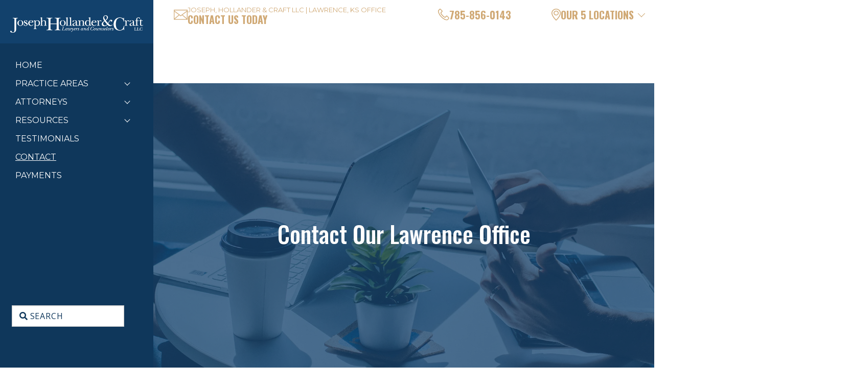

--- FILE ---
content_type: text/html; charset=UTF-8
request_url: https://josephhollander.com/lawrence/contact/?swcfpc=1
body_size: 20051
content:
<!DOCTYPE html>
<html lang="en-US">
<head>
    <!-- Set up Meta -->
    <meta http-equiv="X-UA-Compatible" content="IE=edge"/>
    <meta charset="UTF-8">
<script>
var gform;gform||(document.addEventListener("gform_main_scripts_loaded",function(){gform.scriptsLoaded=!0}),window.addEventListener("DOMContentLoaded",function(){gform.domLoaded=!0}),gform={domLoaded:!1,scriptsLoaded:!1,initializeOnLoaded:function(o){gform.domLoaded&&gform.scriptsLoaded?o():!gform.domLoaded&&gform.scriptsLoaded?window.addEventListener("DOMContentLoaded",o):document.addEventListener("gform_main_scripts_loaded",o)},hooks:{action:{},filter:{}},addAction:function(o,n,r,t){gform.addHook("action",o,n,r,t)},addFilter:function(o,n,r,t){gform.addHook("filter",o,n,r,t)},doAction:function(o){gform.doHook("action",o,arguments)},applyFilters:function(o){return gform.doHook("filter",o,arguments)},removeAction:function(o,n){gform.removeHook("action",o,n)},removeFilter:function(o,n,r){gform.removeHook("filter",o,n,r)},addHook:function(o,n,r,t,i){null==gform.hooks[o][n]&&(gform.hooks[o][n]=[]);var e=gform.hooks[o][n];null==i&&(i=n+"_"+e.length),gform.hooks[o][n].push({tag:i,callable:r,priority:t=null==t?10:t})},doHook:function(n,o,r){var t;if(r=Array.prototype.slice.call(r,1),null!=gform.hooks[n][o]&&((o=gform.hooks[n][o]).sort(function(o,n){return o.priority-n.priority}),o.forEach(function(o){"function"!=typeof(t=o.callable)&&(t=window[t]),"action"==n?t.apply(null,r):r[0]=t.apply(null,r)})),"filter"==n)return r[0]},removeHook:function(o,n,t,i){var r;null!=gform.hooks[o][n]&&(r=(r=gform.hooks[o][n]).filter(function(o,n,r){return!!(null!=i&&i!=o.tag||null!=t&&t!=o.priority)}),gform.hooks[o][n]=r)}});
</script>


    <!-- Set the viewport width to device width for mobile -->
    <meta name="viewport" content="width=device-width, initial-scale=1, maximum-scale=5, user-scalable=yes">
    <!-- Remove Microsoft Edge's & Safari phone-email styling -->
    <meta name="format-detection" content="telephone=no,email=no,url=no">

    <!-- Add external fonts below (GoogleFonts / Typekit) -->
    <link rel="preconnect" href="https://fonts.googleapis.com">
    <link rel="preconnect" href="https://fonts.gstatic.com" crossorigin>
    <link rel="stylesheet" href="https://fonts.googleapis.com/css?family=Open+Sans:400,400i,700&display=swap">
    <link href="https://fonts.googleapis.com/css2?family=Montserrat:ital,wght@0,100..900;1,100..900&family=Oswald:wght@200..700&display=swap" rel="stylesheet">
    <!--    <link rel="stylesheet" href="https://use.typekit.net/vwu5jtf.css">-->

    <!-- Clarity -->
    <script type="text/javascript">
        (function(c,l,a,r,i,t,y){
            c[a]=c[a]||function(){(c[a].q=c[a].q||[]).push(arguments)};
            t=l.createElement(r);t.async=1;t.src="https://www.clarity.ms/tag/"+i;
            y=l.getElementsByTagName(r)[0];y.parentNode.insertBefore(t,y);
        })(window, document, "clarity", "script", "pbuqboen8q");
    </script>
    <!-- END Clarity -->

    <meta name='robots' content='index, follow, max-image-preview:large, max-snippet:-1, max-video-preview:-1' />
	<style>img:is([sizes="auto" i], [sizes^="auto," i]) { contain-intrinsic-size: 3000px 1500px }</style>
	
	<!-- This site is optimized with the Yoast SEO Premium plugin v26.8 (Yoast SEO v26.8) - https://yoast.com/product/yoast-seo-premium-wordpress/ -->
	<title>Contact Our Lawrence Office | Joseph, Hollander &amp; Craft LLC | Lawrence, KS</title>
	<meta name="description" content="When you need legal assistance in Lawrence, we are Ready for Anything. Contact the attorneys of Joseph, Hollander &amp; Craft today." />
	<link rel="canonical" href="https://josephhollander.com/lawrence/contact/" />
	<meta property="og:locale" content="en_US" />
	<meta property="og:type" content="article" />
	<meta property="og:title" content="Contact Our Lawrence Office" />
	<meta property="og:description" content="When you need legal assistance in Lawrence, we are Ready for Anything. Contact the attorneys of Joseph, Hollander &amp; Craft today." />
	<meta property="og:url" content="https://josephhollander.com/lawrence/contact/" />
	<meta property="og:site_name" content="Joseph, Hollander &amp; Craft LLC | Lawrence, KS" />
	<meta property="article:modified_time" content="2024-12-11T14:42:47+00:00" />
	<meta property="og:image" content="https://45x8j2vj.cdn.imgeng.in/lawrence/wp-content/uploads/sites/5/2022/06/maranda-vandergriff-7aakZdIl4vg-unsplash.jpg" />
	<meta property="og:image:width" content="1920" />
	<meta property="og:image:height" content="888" />
	<meta property="og:image:type" content="image/jpeg" />
	<meta name="twitter:card" content="summary_large_image" />
	<meta name="twitter:label1" content="Est. reading time" />
	<meta name="twitter:data1" content="1 minute" />
	<script type="application/ld+json" class="yoast-schema-graph">{"@context":"https://schema.org","@graph":[{"@type":"WebPage","@id":"https://josephhollander.com/lawrence/contact/","url":"https://josephhollander.com/lawrence/contact/","name":"Contact Our Lawrence Office | Joseph, Hollander &amp; Craft LLC | Lawrence, KS","isPartOf":{"@id":"https://josephhollander.com/lawrence/#website"},"primaryImageOfPage":{"@id":"https://josephhollander.com/lawrence/contact/#primaryimage"},"image":{"@id":"https://josephhollander.com/lawrence/contact/#primaryimage"},"thumbnailUrl":"https://45x8j2vj.cdn.imgeng.in/lawrence/wp-content/uploads/sites/5/2022/06/maranda-vandergriff-7aakZdIl4vg-unsplash.jpg","datePublished":"2022-05-26T19:55:37+00:00","dateModified":"2024-12-11T14:42:47+00:00","description":"When you need legal assistance in Lawrence, we are Ready for Anything. Contact the attorneys of Joseph, Hollander & Craft today.","breadcrumb":{"@id":"https://josephhollander.com/lawrence/contact/#breadcrumb"},"inLanguage":"en-US","potentialAction":[{"@type":"ReadAction","target":["https://josephhollander.com/lawrence/contact/"]}]},{"@type":"ImageObject","inLanguage":"en-US","@id":"https://josephhollander.com/lawrence/contact/#primaryimage","url":"https://45x8j2vj.cdn.imgeng.in/lawrence/wp-content/uploads/sites/5/2022/06/maranda-vandergriff-7aakZdIl4vg-unsplash.jpg","contentUrl":"https://45x8j2vj.cdn.imgeng.in/lawrence/wp-content/uploads/sites/5/2022/06/maranda-vandergriff-7aakZdIl4vg-unsplash.jpg","width":1920,"height":888,"caption":"two people sitting at table with laptop"},{"@type":"BreadcrumbList","@id":"https://josephhollander.com/lawrence/contact/#breadcrumb","itemListElement":[{"@type":"ListItem","position":1,"name":"Home","item":"https://josephhollander.com/lawrence/"},{"@type":"ListItem","position":2,"name":"Contact Our Lawrence Office"}]},{"@type":"WebSite","@id":"https://josephhollander.com/lawrence/#website","url":"https://josephhollander.com/lawrence/","name":"Joseph, Hollander &amp; Craft LLC | Lawrence, KS","description":"Criminal Defense, Family Law, and Personal Injury Attorneys","publisher":{"@id":"https://josephhollander.com/lawrence/#organization"},"potentialAction":[{"@type":"SearchAction","target":{"@type":"EntryPoint","urlTemplate":"https://josephhollander.com/lawrence/?s={search_term_string}"},"query-input":{"@type":"PropertyValueSpecification","valueRequired":true,"valueName":"search_term_string"}}],"inLanguage":"en-US"},{"@type":"Organization","@id":"https://josephhollander.com/lawrence/#organization","name":"Joseph, Hollander & Craft LLC","url":"https://josephhollander.com/lawrence/","logo":{"@type":"ImageObject","inLanguage":"en-US","@id":"https://josephhollander.com/lawrence/#/schema/logo/image/","url":"https://45x8j2vj.cdn.imgeng.in/lawrence/wp-content/uploads/sites/5/2023/07/jhc-white_websize.png","contentUrl":"https://45x8j2vj.cdn.imgeng.in/lawrence/wp-content/uploads/sites/5/2023/07/jhc-white_websize.png","width":500,"height":66,"caption":"Joseph, Hollander & Craft LLC"},"image":{"@id":"https://josephhollander.com/lawrence/#/schema/logo/image/"}}]}</script>
	<!-- / Yoast SEO Premium plugin. -->


<link rel='dns-prefetch' href='//unpkg.com' />
<link rel='dns-prefetch' href='//static.meanpugdigital.com' />
<link href='https://fonts.gstatic.com' crossorigin rel='preconnect' />
<link rel="alternate" type="application/rss+xml" title="Joseph, Hollander &amp; Craft LLC | Lawrence, KS &raquo; Feed" href="https://josephhollander.com/lawrence/feed/" />
<style id='wp-block-library-inline-css'>
:root{--wp-admin-theme-color:#007cba;--wp-admin-theme-color--rgb:0,124,186;--wp-admin-theme-color-darker-10:#006ba1;--wp-admin-theme-color-darker-10--rgb:0,107,161;--wp-admin-theme-color-darker-20:#005a87;--wp-admin-theme-color-darker-20--rgb:0,90,135;--wp-admin-border-width-focus:2px;--wp-block-synced-color:#7a00df;--wp-block-synced-color--rgb:122,0,223;--wp-bound-block-color:var(--wp-block-synced-color)}@media (min-resolution:192dpi){:root{--wp-admin-border-width-focus:1.5px}}.wp-element-button{cursor:pointer}:root{--wp--preset--font-size--normal:16px;--wp--preset--font-size--huge:42px}:root .has-very-light-gray-background-color{background-color:#eee}:root .has-very-dark-gray-background-color{background-color:#313131}:root .has-very-light-gray-color{color:#eee}:root .has-very-dark-gray-color{color:#313131}:root .has-vivid-green-cyan-to-vivid-cyan-blue-gradient-background{background:linear-gradient(135deg,#00d084,#0693e3)}:root .has-purple-crush-gradient-background{background:linear-gradient(135deg,#34e2e4,#4721fb 50%,#ab1dfe)}:root .has-hazy-dawn-gradient-background{background:linear-gradient(135deg,#faaca8,#dad0ec)}:root .has-subdued-olive-gradient-background{background:linear-gradient(135deg,#fafae1,#67a671)}:root .has-atomic-cream-gradient-background{background:linear-gradient(135deg,#fdd79a,#004a59)}:root .has-nightshade-gradient-background{background:linear-gradient(135deg,#330968,#31cdcf)}:root .has-midnight-gradient-background{background:linear-gradient(135deg,#020381,#2874fc)}.has-regular-font-size{font-size:1em}.has-larger-font-size{font-size:2.625em}.has-normal-font-size{font-size:var(--wp--preset--font-size--normal)}.has-huge-font-size{font-size:var(--wp--preset--font-size--huge)}.has-text-align-center{text-align:center}.has-text-align-left{text-align:left}.has-text-align-right{text-align:right}#end-resizable-editor-section{display:none}.aligncenter{clear:both}.items-justified-left{justify-content:flex-start}.items-justified-center{justify-content:center}.items-justified-right{justify-content:flex-end}.items-justified-space-between{justify-content:space-between}.screen-reader-text{border:0;clip-path:inset(50%);height:1px;margin:-1px;overflow:hidden;padding:0;position:absolute;width:1px;word-wrap:normal!important}.screen-reader-text:focus{background-color:#ddd;clip-path:none;color:#444;display:block;font-size:1em;height:auto;left:5px;line-height:normal;padding:15px 23px 14px;text-decoration:none;top:5px;width:auto;z-index:100000}html :where(.has-border-color){border-style:solid}html :where([style*=border-top-color]){border-top-style:solid}html :where([style*=border-right-color]){border-right-style:solid}html :where([style*=border-bottom-color]){border-bottom-style:solid}html :where([style*=border-left-color]){border-left-style:solid}html :where([style*=border-width]){border-style:solid}html :where([style*=border-top-width]){border-top-style:solid}html :where([style*=border-right-width]){border-right-style:solid}html :where([style*=border-bottom-width]){border-bottom-style:solid}html :where([style*=border-left-width]){border-left-style:solid}html :where(img[class*=wp-image-]){height:auto;max-width:100%}:where(figure){margin:0 0 1em}html :where(.is-position-sticky){--wp-admin--admin-bar--position-offset:var(--wp-admin--admin-bar--height,0px)}@media screen and (max-width:600px){html :where(.is-position-sticky){--wp-admin--admin-bar--position-offset:0px}}
</style>
<style id='classic-theme-styles-inline-css'>
/*! This file is auto-generated */
.wp-block-button__link{color:#fff;background-color:#32373c;border-radius:9999px;box-shadow:none;text-decoration:none;padding:calc(.667em + 2px) calc(1.333em + 2px);font-size:1.125em}.wp-block-file__button{background:#32373c;color:#fff;text-decoration:none}
</style>
<link rel='stylesheet' id='meanpug-digital-content-widgets-helpful-content-css' href='https://josephhollander.com/lawrence/wp-content/plugins/meanpug-content-widgets-plugin/dist/css/components/helpful-content.min.css?ver=1.0.1' media='all' />
<link rel='stylesheet' id='meanpug-digital-content-widgets-socrates-css' href='https://josephhollander.com/lawrence/wp-content/plugins/meanpug-content-widgets-plugin/dist/css/components/ask-a-question.min.css?ver=1.0.1' media='all' />
<link rel='stylesheet' id='meanpug-digital-content-widgets-reading-completion-bar-css' href='https://josephhollander.com/lawrence/wp-content/plugins/meanpug-content-widgets-plugin/dist/css/components/reading-completion-bar.min.css?ver=1.0.1' media='all' />
<link rel='stylesheet' id='meanpug-digital-content-widgets-citation-table-css' href='https://josephhollander.com/lawrence/wp-content/plugins/meanpug-content-widgets-plugin/dist/css/components/citation-table.min.css?ver=1.0.1' media='all' />
<link rel='stylesheet' id='tippy-scale-css' href='https://unpkg.com/tippy.js@6/animations/scale.css?ver=1.0.1' media='all' />
<link rel='stylesheet' id='meanpug-legal-pi-core-wp-plugin-css' href='https://josephhollander.com/lawrence/wp-content/plugins/meanpug-legal-pi-core-wp-plugin/public/css/meanpug-legal-pi-core-wp-plugin-public.css?ver=1.3.10' media='all' />
<link rel='stylesheet' id='vendor.css-css' href='https://josephhollander.com/lawrence/wp-content/themes/jhc/dist/styles/vendor.css' media='all' />
<link rel='stylesheet' id='main.css-css' href='https://josephhollander.com/lawrence/wp-content/themes/jhc/dist/styles/main.css?ver=1.2' media='all' />
<link rel='stylesheet' id='custom-style-css' href='https://josephhollander.com/lawrence/wp-content/themes/jhc/style.css?ver=1.4' media='all' />
<script src="https://josephhollander.com/lawrence/wp-includes/js/jquery/jquery.min.js?ver=3.7.1" id="jquery-core-js"></script>
<script src="https://josephhollander.com/lawrence/wp-includes/js/jquery/jquery-migrate.min.js?ver=3.4.1" id="jquery-migrate-js"></script>
<link rel="https://api.w.org/" href="https://josephhollander.com/lawrence/wp-json/" /><link rel="alternate" title="JSON" type="application/json" href="https://josephhollander.com/lawrence/wp-json/wp/v2/pages/491" /><link rel="EditURI" type="application/rsd+xml" title="RSD" href="https://josephhollander.com/lawrence/xmlrpc.php?rsd" />
<link rel='shortlink' href='https://josephhollander.com/lawrence/?p=491' />
<link rel="alternate" title="oEmbed (JSON)" type="application/json+oembed" href="https://josephhollander.com/lawrence/wp-json/oembed/1.0/embed?url=https%3A%2F%2Fjosephhollander.com%2Flawrence%2Fcontact%2F" />
<link rel="alternate" title="oEmbed (XML)" type="text/xml+oembed" href="https://josephhollander.com/lawrence/wp-json/oembed/1.0/embed?url=https%3A%2F%2Fjosephhollander.com%2Flawrence%2Fcontact%2F&#038;format=xml" />
        <style type='text/css'>
            body.admin-bar {
                margin-top: 32px !important
            }

            @media screen and (max-width: 782px) {
                body.admin-bar {
                    margin-top: 46px !important
                }
            }
        </style>
        <!-- Google Tag Manager -->
<script>(function(w,d,s,l,i){w[l]=w[l]||[];w[l].push({'gtm.start':
new Date().getTime(),event:'gtm.js'});var f=d.getElementsByTagName(s)[0],
j=d.createElement(s),dl=l!='dataLayer'?'&l='+l:'';j.async=true;j.src=
'https://www.googletagmanager.com/gtm.js?id='+i+dl;f.parentNode.insertBefore(j,f);
})(window,document,'script','dataLayer','GTM-KCFRRVL');</script>
<!-- End Google Tag Manager --><script type="application/ld+json"> 
[
	{
		"@context": "http://schema.org",
		"@id": "https://josephhollander.com",
		"@type": "Organization",
		"name": "Joseph, Hollander & Craft LLC",
		"alternateName": "Joseph, Hollander & Craft",
		"description": "Joseph, Hollander & Craft is a premier Heartland law firm serving the criminal, civil, and family law needs of clients across Kansas and Missouri. When you want the attorney standing beside you to be skilled, prepared, and effective, you can rely on JHC to get the job done.",
		"url": "https://josephhollander.com",
		"logo": "https://josephhollander.com/wp-content/uploads/2022/06/jhc-white.png",
		"sameAs":
		[
			"https://www.facebook.com/kansasattorneys/",
			"https://www.linkedin.com/company/joseph-hollander-&-craft-llc/",
			"https://www.youtube.com/c/JosephHollander",
			"https://www.instagram.com/kansasattorneys/",
			"https://twitter.com/kansasattorneys"
		]
	},
	{
		"@context": "http://schema.org",
		"@type": "LegalService",
		"parentOrganization":
		{
			"name" : "Joseph, Hollander & Craft LLC"
		},
		"name" : "Joseph, Hollander & Craft LLC - Kansas City",
		"telephone": "(816) 673-3900",
		"openingHours" : "Mo-Fr 08:30-17:00",
		"image": "https://josephhollander.com/kansas-city/wp-content/uploads/sites/7/2022/12/KansasCity.jpg",
		"hasMap": "https://www.google.com/maps/place/Joseph,+Hollander+%26+Craft+LLC/@39.102289,-94.576508,16z/data=!4m6!3m5!1s0x87c0f1aa2af3f0d9:0x4edfcd9225aedf23!8m2!3d39.1022885!4d-94.5765083!16s%2Fg%2F11fvmkrd0r?hl=en",
		"address":
		{
			"@type": "PostalAddress",
			"streetAddress": "926 Cherry St.",
			"addressLocality": "Kansas City",
			"addressRegion": "MO",
			"postalCode": "64106",
			"addressCountry": "US"
		},
		"geo":
		{
			"@type": "GeoCoordinates",
			"latitude": "39.102289",
			"longitude": "-94.576508"
		}
	},
	{
		"@context": "http://schema.org",
		"@type": "LegalService",
		"parentOrganization":
		{
			"name" : "Joseph, Hollander & Craft LLC"
		},
		"name" : "Joseph, Hollander & Craft LLC - Lawrence",
		"telephone": "(785) 856-0143",
		"openingHours" : "Mo-Fr 08:30-17:00",
		"image": "https://45x8j2vj.cdn.imgeng.in/lawrence/wp-content/uploads/sites/5/2022/12/Lawrence.jpg",
		"hasMap": "https://www.google.com/maps/place/Joseph,+Hollander+%26+Craft+LLC/@38.957337,-95.315571,16z/data=!4m6!3m5!1s0x87bf6edd56250edf:0x787c6309b8bcb6d6!8m2!3d38.9573374!4d-95.3155708!16s%2Fg%2F11b6_nfkbm?hl=en",
		"address":
		{
			"@type": "PostalAddress",
			"streetAddress": "5200 Bob Billings Pkwy, Ste. 201",
			"addressLocality": "Lawrence",
			"addressRegion": "KS",
			"postalCode": "66049",
			"addressCountry": "US"
		},
		"geo":
		{
			"@type": "GeoCoordinates",
			"latitude": "38.957337",
			"longitude": "-95.315571"
		}
	},
	{
		"@context": "http://schema.org",
		"@type": "LegalService",
		"parentOrganization":
		{
			"name" : "Joseph, Hollander & Craft LLC"
		},
		"name" : "Joseph, Hollander & Craft LLC - Overland Park",
		"telephone": "(913) 948-9490",
		"openingHours" : "Mo-Fr 08:30-17:00",
		"image": "https://josephhollander.com/overland-park/wp-content/uploads/sites/6/2022/12/OverlandPark.jpg",
		"hasMap": "https://www.google.com/maps/place/Joseph,+Hollander+%26+Craft+LLC/@38.938879,-94.702771,16z/data=!4m6!3m5!1s0x87c0ead4459657c5:0xb42a6dbe6ea67bcb!8m2!3d38.9388787!4d-94.7027713!16s%2Fg%2F1263hlzzs?hl=en",
		"address":
		{
			"@type": "PostalAddress",
			"streetAddress": "10104 W 105th St.",
			"addressLocality": "Overland Park",
			"addressRegion": "KS",
			"postalCode": "66212",
			"addressCountry": "US"
		},
		"geo":
		{
			"@type": "GeoCoordinates",
			"latitude": "38.938879",
			"longitude": "-94.702771"
		}
	},
	{
		"@context": "http://schema.org",
		"@type": "LegalService",
		"parentOrganization":
		{
			"name" : "Joseph, Hollander & Craft LLC"
		},
		"name" : "Joseph, Hollander & Craft LLC - Topeka",
		"telephone": "(785) 234-3272",
		"openingHours" : "Mo-Fr 08:30-17:00",
		"image": "https://josephhollander.com/topeka/wp-content/uploads/sites/4/2022/12/Topeka-Kansas.jpg",
		"hasMap": "https://www.google.com/maps/place/Joseph,+Hollander+%26+Craft+LLC/@39.039323,-95.682505,16z/data=!4m6!3m5!1s0x87bf0318d3f29789:0xed33db49d649a741!8m2!3d39.039323!4d-95.6825046!16s%2Fg%2F1tt0rn5m?hl=en",
		"address":
		{
			"@type": "PostalAddress",
			"streetAddress": "1508 SW Topeka Blvd.",
			"addressLocality": "Topeka",
			"addressRegion": "KS",
			"postalCode": "66612",
			"addressCountry": "US"
		},
		"geo":
		{
			"@type": "GeoCoordinates",
			"latitude": "39.039323",
			"longitude": "-95.682505"
		}
	},
	{
		"@context": "http://schema.org",
		"@type": "LegalService",
		"parentOrganization":
		{
			"name" : "Joseph, Hollander & Craft LLC"
		},
		"name" : "Joseph, Hollander & Craft LLC - Wichita",
		"telephone": "(316) 262-9393",
		"openingHours" : "Mo-Fr 08:00-17:00",
		"image": "https://josephhollander.com/wichita/wp-content/uploads/sites/3/2022/12/Wichita-KS.jpg",
		"hasMap": "https://www.google.com/maps/place/Joseph,+Hollander+%26+Craft+LLC/@37.693676,-97.336639,16z/data=!4m6!3m5!1s0x87bae3c43eea5847:0xeb73d90a1287f585!8m2!3d37.6936757!4d-97.3366394!16s%2Fg%2F1wf393mh?hl=en",
		"address":
		{
			"@type": "PostalAddress",
			"streetAddress": "500 N Market St.",
			"addressLocality": "Wichita",
			"addressRegion": "KS",
			"postalCode": "67214-3514",
			"addressCountry": "US"
		},
		"geo":
		{
			"@type": "GeoCoordinates",
			"latitude": "37.693676",
			"longitude": "-97.336639"
		}
	}
]
</script><link rel="icon" href="https://45x8j2vj.cdn.imgeng.in/lawrence/wp-content/uploads/sites/5/2022/05/JHC-monogram-navy-favicon-1-150x150.png" sizes="32x32" />
<link rel="icon" href="https://45x8j2vj.cdn.imgeng.in/lawrence/wp-content/uploads/sites/5/2022/05/JHC-monogram-navy-favicon-1.png" sizes="192x192" />
<link rel="apple-touch-icon" href="https://45x8j2vj.cdn.imgeng.in/lawrence/wp-content/uploads/sites/5/2022/05/JHC-monogram-navy-favicon-1.png" />
<meta name="msapplication-TileImage" content="https://45x8j2vj.cdn.imgeng.in/lawrence/wp-content/uploads/sites/5/2022/05/JHC-monogram-navy-favicon-1.png" />
<noscript><style id="rocket-lazyload-nojs-css">.rll-youtube-player, [data-lazy-src]{display:none !important;}</style></noscript></head>

<body class="wp-singular page-template-default page page-id-491 wp-custom-logo wp-theme-jhc no-outline fxy">

<header class="header">
    <div class="header__inner">
                    <div class="header-top">
                                <!--                <a href="--><!--">-->
                <a href="https://josephhollander.com/lawrence">
                    <div class="desctop-logo-title">   <a href="https://josephhollander.com/lawrence/" class="custom-logo-link" rel="home" title="Joseph, Hollander &amp; Craft LLC | Lawrence, KS" itemscope><img src="data:image/svg+xml,%3Csvg%20xmlns='http://www.w3.org/2000/svg'%20viewBox='0%200%201%201'%3E%3C/svg%3E" class="custom-logo" itemprop="siteLogo" alt="Joseph, Hollander &amp; Craft LLC | Lawrence, KS" data-lazy-src="https://45x8j2vj.cdn.imgeng.in/lawrence/wp-content/uploads/sites/5/2023/07/jhc-white_websize.png"/><noscript><img src="https://45x8j2vj.cdn.imgeng.in/lawrence/wp-content/uploads/sites/5/2023/07/jhc-white_websize.png" class="custom-logo" itemprop="siteLogo" alt="Joseph, Hollander &amp; Craft LLC | Lawrence, KS"/></noscript></a></div>
                </a>
                <div class="mob-logo-title mobile-960d"> <a href="https://josephhollander.com/lawrence/" class="custom-logo-link" rel="home" title="Joseph, Hollander &amp; Craft LLC | Lawrence, KS" itemscope><img src="data:image/svg+xml,%3Csvg%20xmlns='http://www.w3.org/2000/svg'%20viewBox='0%200%201%201'%3E%3C/svg%3E" class="custom-logo" itemprop="siteLogo" alt="Joseph, Hollander &amp; Craft LLC | Lawrence, KS" data-lazy-src="https://45x8j2vj.cdn.imgeng.in/lawrence/wp-content/uploads/sites/5/2023/07/jhc-white_websize.png"/><noscript><img src="https://45x8j2vj.cdn.imgeng.in/lawrence/wp-content/uploads/sites/5/2023/07/jhc-white_websize.png" class="custom-logo" itemprop="siteLogo" alt="Joseph, Hollander &amp; Craft LLC | Lawrence, KS"/></noscript></a></div>
            </div>
                <div class="header-bottom">
            <div class="header-bottom__nav">
                                    <nav class="top-bar" id="main-menu" >
                        <div class="menu-header-menu-container"><ul id="menu-header-menu" class=" menu header-menu vertical menu accordion-menu" data-accordion-menu data-submenu-toggle="true" ><li id="menu-item-246" class="menu-item menu-item-type-post_type menu-item-object-page menu-item-home menu-item-246"><a href="https://josephhollander.com/lawrence/">Home</a></li>
<li id="menu-item-248" class="menu-item menu-item-type-custom menu-item-object-custom menu-item-has-children has-dropdown menu-item-248"><a href="#">Practice Areas</a>
<ul class="menu submenu">
	<li id="menu-item-953" class="menu-item menu-item-type-post_type menu-item-object-page menu-item-has-children has-dropdown menu-item-953"><a href="https://josephhollander.com/lawrence/criminal-defense-attorney/">Criminal Defense</a>
	<ul class="menu submenu">
		<li id="menu-item-956" class="menu-item menu-item-type-post_type menu-item-object-page menu-item-956"><a href="https://josephhollander.com/lawrence/criminal-defense-attorney/dui/">DUI</a></li>
		<li id="menu-item-955" class="menu-item menu-item-type-post_type menu-item-object-page menu-item-955"><a href="https://josephhollander.com/lawrence/criminal-defense-attorney/drug-crime/">Drug Crime</a></li>
		<li id="menu-item-958" class="menu-item menu-item-type-post_type menu-item-object-page menu-item-has-children has-dropdown menu-item-958"><a href="https://josephhollander.com/lawrence/criminal-defense-attorney/sex-crime/">Sex Crime</a>
		<ul class="menu submenu">
			<li id="menu-item-954" class="menu-item menu-item-type-post_type menu-item-object-page menu-item-954"><a href="https://josephhollander.com/lawrence/criminal-defense-attorney/child-pornography-defense/">Child Pornography</a></li>
		</ul>
</li>
		<li id="menu-item-957" class="menu-item menu-item-type-post_type menu-item-object-page menu-item-957"><a href="https://josephhollander.com/lawrence/criminal-defense-attorney/federal-criminal-defense/">Federal Crime</a></li>
		<li id="menu-item-959" class="menu-item menu-item-type-post_type menu-item-object-page menu-item-959"><a href="https://josephhollander.com/lawrence/criminal-defense-attorney/white-collar/">White-Collar Crime</a></li>
		<li id="menu-item-1297" class="menu-item menu-item-type-post_type menu-item-object-page menu-item-1297"><a href="https://josephhollander.com/lawrence/criminal-appeal-attorneys/">Appeals</a></li>
	</ul>
</li>
	<li id="menu-item-960" class="menu-item menu-item-type-post_type menu-item-object-page menu-item-has-children has-dropdown menu-item-960"><a href="https://josephhollander.com/lawrence/family-law-attorney/">Family Law</a>
	<ul class="menu submenu">
		<li id="menu-item-964" class="menu-item menu-item-type-post_type menu-item-object-page menu-item-964"><a href="https://josephhollander.com/lawrence/family-law-attorney/divorce/">Divorce</a></li>
		<li id="menu-item-962" class="menu-item menu-item-type-post_type menu-item-object-page menu-item-962"><a href="https://josephhollander.com/lawrence/family-law-attorney/child-custody/">Child Custody</a></li>
		<li id="menu-item-963" class="menu-item menu-item-type-post_type menu-item-object-page menu-item-963"><a href="https://josephhollander.com/lawrence/family-law-attorney/child-support/">Child Support</a></li>
		<li id="menu-item-961" class="menu-item menu-item-type-post_type menu-item-object-page menu-item-961"><a href="https://josephhollander.com/lawrence/family-law-attorney/adoption/">Adoption</a></li>
	</ul>
</li>
	<li id="menu-item-965" class="menu-item menu-item-type-post_type menu-item-object-page menu-item-has-children has-dropdown menu-item-965"><a href="https://josephhollander.com/lawrence/personal-injury-attorney/">Personal Injury</a>
	<ul class="menu submenu">
		<li id="menu-item-979" class="menu-item menu-item-type-post_type menu-item-object-page menu-item-979"><a href="https://josephhollander.com/lawrence/personal-injury-attorney/wrongful-death/">Wrongful Death</a></li>
		<li id="menu-item-977" class="menu-item menu-item-type-post_type menu-item-object-page menu-item-977"><a href="https://josephhollander.com/lawrence/personal-injury-attorney/traumatic-brain-injury/">Traumatic Brain Injuries</a></li>
		<li id="menu-item-976" class="menu-item menu-item-type-post_type menu-item-object-page menu-item-976"><a href="https://josephhollander.com/lawrence/personal-injury-attorney/spinal-cord-injury/">Spinal Cord Injuries</a></li>
		<li id="menu-item-968" class="menu-item menu-item-type-post_type menu-item-object-page menu-item-968"><a href="https://josephhollander.com/lawrence/personal-injury-attorney/burn-injury/">Burn Injuries</a></li>
		<li id="menu-item-973" class="menu-item menu-item-type-post_type menu-item-object-page menu-item-973"><a href="https://josephhollander.com/lawrence/personal-injury-attorney/internal-organ-damage/">Internal Organ Injuries</a></li>
		<li id="menu-item-966" class="menu-item menu-item-type-post_type menu-item-object-page menu-item-966"><a href="https://josephhollander.com/lawrence/personal-injury-attorney/amputation-injury/">Amputation Injuries</a></li>
		<li id="menu-item-967" class="menu-item menu-item-type-post_type menu-item-object-page menu-item-967"><a href="https://josephhollander.com/lawrence/personal-injury-attorney/broken-bones/">Broken Bone Injuries</a></li>
		<li id="menu-item-978" class="menu-item menu-item-type-post_type menu-item-object-page menu-item-978"><a href="https://josephhollander.com/lawrence/personal-injury-attorney/trucking-accident/">Truck Accidents</a></li>
		<li id="menu-item-974" class="menu-item menu-item-type-post_type menu-item-object-page menu-item-974"><a href="https://josephhollander.com/lawrence/personal-injury-attorney/motorcycle-accidents/">Motorcycle Accidents</a></li>
		<li id="menu-item-969" class="menu-item menu-item-type-post_type menu-item-object-page menu-item-969"><a href="https://josephhollander.com/lawrence/personal-injury-attorney/car-accident/">Car Accidents</a></li>
		<li id="menu-item-972" class="menu-item menu-item-type-post_type menu-item-object-page menu-item-972"><a href="https://josephhollander.com/lawrence/personal-injury-attorney/fire-explosion/">Fire &#038; Explosion</a></li>
		<li id="menu-item-970" class="menu-item menu-item-type-post_type menu-item-object-page menu-item-970"><a href="https://josephhollander.com/lawrence/personal-injury-attorney/defective-product/">Product Defect</a></li>
		<li id="menu-item-975" class="menu-item menu-item-type-post_type menu-item-object-page menu-item-975"><a href="https://josephhollander.com/lawrence/personal-injury-attorney/slip-fall/">Slip &#038; Fall</a></li>
		<li id="menu-item-971" class="menu-item menu-item-type-post_type menu-item-object-page menu-item-971"><a href="https://josephhollander.com/lawrence/personal-injury-attorney/dog-bites/">Dog Bite</a></li>
	</ul>
</li>
	<li id="menu-item-980" class="menu-item menu-item-type-post_type menu-item-object-page menu-item-has-children has-dropdown menu-item-980"><a href="https://josephhollander.com/lawrence/professional-licensure-defense/">Professional Licensure Defense</a>
	<ul class="menu submenu">
		<li id="menu-item-982" class="menu-item menu-item-type-post_type menu-item-object-page menu-item-982"><a href="https://josephhollander.com/lawrence/professional-licensure-defense/healthcare/">Healthcare Licensure</a></li>
		<li id="menu-item-981" class="menu-item menu-item-type-post_type menu-item-object-page menu-item-981"><a href="https://josephhollander.com/lawrence/professional-licensure-defense/attorney-ethics-judicial-conduct-defense/">Attorney Ethics &#038; Judicial Conduct</a></li>
	</ul>
</li>
	<li id="menu-item-1299" class="menu-item menu-item-type-post_type menu-item-object-page menu-item-1299"><a href="https://josephhollander.com/lawrence/kansas-civil-asset-forfeiture/">Civil Asset Forfeiture</a></li>
</ul>
</li>
<li id="menu-item-461" class="menu-item menu-item-type-custom menu-item-object-custom menu-item-has-children has-dropdown menu-item-461"><a href="https://josephhollander.com/lawrence/attorneys/">Attorneys</a>
<ul class="menu submenu">
	<li id="menu-item-465" class="menu-item menu-item-type-post_type menu-item-object-attorneys menu-item-465"><a href="https://josephhollander.com/lawrence/attorney/christopher-m-joseph/">Christopher M. Joseph</a></li>
	<li id="menu-item-671" class="menu-item menu-item-type-post_type menu-item-object-attorneys menu-item-671"><a href="https://josephhollander.com/lawrence/attorney/julia-a-craft/">Julia A. Craft</a></li>
	<li id="menu-item-707" class="menu-item menu-item-type-post_type menu-item-object-attorneys menu-item-707"><a href="https://josephhollander.com/lawrence/attorney/dionne-m-scherff/">Dionne M. Scherff</a></li>
	<li id="menu-item-742" class="menu-item menu-item-type-post_type menu-item-object-attorneys menu-item-742"><a href="https://josephhollander.com/lawrence/attorney/jess-w-hoeme/">Jess W. Hoeme</a></li>
	<li id="menu-item-466" class="menu-item menu-item-type-post_type menu-item-object-attorneys menu-item-466"><a href="https://josephhollander.com/lawrence/attorney/diane-l-bellquist/">Diane L. Bellquist</a></li>
	<li id="menu-item-753" class="menu-item menu-item-type-post_type menu-item-object-attorneys menu-item-753"><a href="https://josephhollander.com/lawrence/attorney/ardith-smith-woertz-2/">Ardith Smith-Woertz</a></li>
	<li id="menu-item-463" class="menu-item menu-item-type-post_type menu-item-object-attorneys menu-item-463"><a href="https://josephhollander.com/lawrence/attorney/carrie-e-parker/">Carrie E. Parker</a></li>
	<li id="menu-item-787" class="menu-item menu-item-type-post_type menu-item-object-attorneys menu-item-787"><a href="https://josephhollander.com/lawrence/attorney/christine-pina-rosengreen/">Christine Pina Rosengreen</a></li>
	<li id="menu-item-804" class="menu-item menu-item-type-post_type menu-item-object-attorneys menu-item-804"><a href="https://josephhollander.com/lawrence/attorney/rylee-m-broyles/">Rylee M. Broyles</a></li>
	<li id="menu-item-760" class="menu-item menu-item-type-post_type menu-item-object-attorneys menu-item-760"><a href="https://josephhollander.com/lawrence/attorney/boyd-r-mcpherson/">Boyd R. McPherson</a></li>
	<li id="menu-item-765" class="menu-item menu-item-type-post_type menu-item-object-attorneys menu-item-765"><a href="https://josephhollander.com/lawrence/attorney/anne-m-kindling/">Anne M. Kindling</a></li>
	<li id="menu-item-771" class="menu-item menu-item-type-post_type menu-item-object-attorneys menu-item-771"><a href="https://josephhollander.com/lawrence/attorney/lindsey-p-erickson/">Lindsey P. Erickson</a></li>
	<li id="menu-item-467" class="menu-item menu-item-type-post_type menu-item-object-attorneys menu-item-467"><a href="https://josephhollander.com/lawrence/attorney/dustin-j-curry/">Dustin J. Curry</a></li>
	<li id="menu-item-464" class="menu-item menu-item-type-post_type menu-item-object-attorneys menu-item-464"><a href="https://josephhollander.com/lawrence/attorney/casey-y-meek/">Casey Y. Meek</a></li>
	<li id="menu-item-816" class="menu-item menu-item-type-post_type menu-item-object-attorneys menu-item-816"><a href="https://josephhollander.com/lawrence/attorney/rachel-c-whitsitt/">Rachel C. Whitsitt</a></li>
	<li id="menu-item-820" class="menu-item menu-item-type-post_type menu-item-object-attorneys menu-item-820"><a href="https://josephhollander.com/lawrence/attorney/taryn-a-folston/">Taryn A. Folston</a></li>
	<li id="menu-item-468" class="menu-item menu-item-type-post_type menu-item-object-attorneys menu-item-468"><a href="https://josephhollander.com/lawrence/attorney/hannah-r-wittman/">Hannah R. Wittman</a></li>
	<li id="menu-item-1679" class="menu-item menu-item-type-post_type menu-item-object-attorneys menu-item-1679"><a href="https://josephhollander.com/lawrence/attorney/mackenzie-p-orchard/">Mackenzie P. Orchard</a></li>
	<li id="menu-item-2178" class="menu-item menu-item-type-post_type menu-item-object-attorneys menu-item-2178"><a href="https://josephhollander.com/lawrence/attorney/kylee-a-tokoi/">Kylee A. Tokoi</a></li>
	<li id="menu-item-2179" class="menu-item menu-item-type-post_type menu-item-object-attorneys menu-item-2179"><a href="https://josephhollander.com/lawrence/attorney/marisa-a-no/">Marisa A. No</a></li>
	<li id="menu-item-2623" class="menu-item menu-item-type-post_type menu-item-object-attorneys menu-item-2623"><a href="https://josephhollander.com/lawrence/attorney/courtland-r-triplett/">Courtland R. T. Triplett</a></li>
	<li id="menu-item-2624" class="menu-item menu-item-type-post_type menu-item-object-attorneys menu-item-2624"><a href="https://josephhollander.com/lawrence/attorney/samantha-m-fisher/">Samantha M. Fisher</a></li>
</ul>
</li>
<li id="menu-item-534" class="menu-item menu-item-type-custom menu-item-object-custom menu-item-has-children has-dropdown menu-item-534"><a>Resources</a>
<ul class="menu submenu">
	<li id="menu-item-537" class="menu-item menu-item-type-custom menu-item-object-custom menu-item-537"><a href="https://josephhollander.com/news-blog/">News/Blog</a></li>
	<li id="menu-item-535" class="menu-item menu-item-type-post_type menu-item-object-page menu-item-535"><a href="https://josephhollander.com/lawrence/ethics/">Legal Ethics &#038; Malpractice Resources</a></li>
	<li id="menu-item-536" class="menu-item menu-item-type-post_type menu-item-object-page menu-item-536"><a href="https://josephhollander.com/lawrence/careers/">Careers</a></li>
</ul>
</li>
<li id="menu-item-538" class="menu-item menu-item-type-post_type menu-item-object-page menu-item-538"><a href="https://josephhollander.com/lawrence/our-testimonials/">Testimonials</a></li>
<li id="menu-item-539" class="menu-item menu-item-type-post_type menu-item-object-page current-menu-item page_item page-item-491 current_page_item menu-item-539"><a href="https://josephhollander.com/lawrence/contact/" aria-current="page">Contact</a></li>
<li id="menu-item-540" class="menu-item menu-item-type-post_type menu-item-object-page menu-item-540"><a href="https://josephhollander.com/lawrence/payments/">Payments</a></li>
</ul></div>                    </nav>
                            </div>
            <div class="header-bottom__search">
                <!-- BEGIN of search form -->
<form method="get" class="search" action="https://josephhollander.com/lawrence/">
    <i class="fas fa-search"></i>
    <input type="search" name="s" class="search__input" placeholder="Search" value="" aria-label="Search input"/>
<!--    <button type="submit" name="submit" class="search__submit" aria-label="--><!--">--><!--</button>-->
</form>
<!-- END of search form -->
            </div>
        </div>
    </div>
</header>

<main>
    
<div class="header-contact-wrap">

        
    <div class="header-contact">
        <div class="header-contact__mobile">
            <a href="https://josephhollander.com/lawrence">
                <div><a href="https://josephhollander.com/lawrence/" class="custom-logo-link" rel="home" title="Joseph, Hollander &amp; Craft LLC | Lawrence, KS" itemscope><img src="data:image/svg+xml,%3Csvg%20xmlns='http://www.w3.org/2000/svg'%20viewBox='0%200%201%201'%3E%3C/svg%3E" class="custom-logo" itemprop="siteLogo" alt="Joseph, Hollander &amp; Craft LLC | Lawrence, KS" data-lazy-src="https://45x8j2vj.cdn.imgeng.in/lawrence/wp-content/uploads/sites/5/2023/07/jhc-white_websize-300x40.png"/><noscript><img src="https://45x8j2vj.cdn.imgeng.in/lawrence/wp-content/uploads/sites/5/2023/07/jhc-white_websize-300x40.png" class="custom-logo" itemprop="siteLogo" alt="Joseph, Hollander &amp; Craft LLC | Lawrence, KS"/></noscript></a></div>
            </a>
        </div>
        <div class="header-contact__email header-contact__parts">
            <a href="#contact-form">
                <img src="data:image/svg+xml,%3Csvg%20xmlns='http://www.w3.org/2000/svg'%20viewBox='0%200%201%201'%3E%3C/svg%3E" alt="svg" data-lazy-src="https://45x8j2vj.cdn.imgeng.in/lawrence/wp-content/themes/jhc/dist/images/envelope.svg"><noscript><img src="https://45x8j2vj.cdn.imgeng.in/lawrence/wp-content/themes/jhc/dist/images/envelope.svg" alt="svg"></noscript>
            </a>
            <div class="email__inner">
                                <span>Joseph, Hollander &amp; Craft LLC | Lawrence, KS office</span>
                                    <a class="header-contact__link" href="#contact-form">Contact us today</a>
                            </div>
        </div>
        <div class="header-contact__phone header-contact__parts">
                            <a class="mobile-960d" href="tel:785-856-0143">
                    <img src="data:image/svg+xml,%3Csvg%20xmlns='http://www.w3.org/2000/svg'%20viewBox='0%200%201%201'%3E%3C/svg%3E" alt="svg" data-lazy-src="https://45x8j2vj.cdn.imgeng.in/lawrence/wp-content/themes/jhc/dist/images/phone-white.svg"><noscript><img src="https://45x8j2vj.cdn.imgeng.in/lawrence/wp-content/themes/jhc/dist/images/phone-white.svg" alt="svg"></noscript>
                </a>
                <img class="desctop-960up" src="data:image/svg+xml,%3Csvg%20xmlns='http://www.w3.org/2000/svg'%20viewBox='0%200%201%201'%3E%3C/svg%3E" alt="svg" data-lazy-src="https://45x8j2vj.cdn.imgeng.in/lawrence/wp-content/themes/jhc/dist/images/phone.svg"><noscript><img class="desctop-960up" src="https://45x8j2vj.cdn.imgeng.in/lawrence/wp-content/themes/jhc/dist/images/phone.svg" alt="svg"></noscript>
                <a class="header-contact__link phone-link"
                    href="tel:785-856-0143">785-856-0143</a>
                    </div>
        <div class="header-contact__locations header-contact__parts">
            <img class="desctop-image-location" src="data:image/svg+xml,%3Csvg%20xmlns='http://www.w3.org/2000/svg'%20viewBox='0%200%201%201'%3E%3C/svg%3E" alt="svg" data-lazy-src="https://45x8j2vj.cdn.imgeng.in/lawrence/wp-content/themes/jhc/dist/images/pin-map.svg"><noscript><img class="desctop-image-location" src="https://45x8j2vj.cdn.imgeng.in/lawrence/wp-content/themes/jhc/dist/images/pin-map.svg" alt="svg"></noscript>
            <a class="header-contact__link">Our 5 Locations                <img class="mobile-image-location" src="data:image/svg+xml,%3Csvg%20xmlns='http://www.w3.org/2000/svg'%20viewBox='0%200%201%201'%3E%3C/svg%3E" alt="svg" data-lazy-src="https://45x8j2vj.cdn.imgeng.in/lawrence/wp-content/themes/jhc/dist/images/pin-map-white.svg"><noscript><img class="mobile-image-location" src="https://45x8j2vj.cdn.imgeng.in/lawrence/wp-content/themes/jhc/dist/images/pin-map-white.svg" alt="svg"></noscript>
            </a>
            <div class="header-contact__locations-subsites">
                                                                    <a href="https://josephhollander.com" target="_self">
                                <h5>Home</h5>
                            </a>
                                                                                            <a href="https://josephhollander.com/kansas-city" target="_self">
                                <h5>Kansas city</h5>
                            </a>
                                                                                            <a href="https://josephhollander.com/lawrence" target="_self">
                                <h5>Lawrence</h5>
                            </a>
                                                                                            <a href="https://josephhollander.com/overland-park" target="_self">
                                <h5>Overland park</h5>
                            </a>
                                                                                            <a href="https://josephhollander.com/topeka" target="_self">
                                <h5>Topeka</h5>
                            </a>
                                                                                            <a href="https://josephhollander.com/wichita" target="_self">
                                <h5>Wichita</h5>
                            </a>
                                                    </div>
        </div>
        <div class="menu-burger">
            <div class="burger-wrapper">
                <div class="menu-icon--1"></div>
                <div class="menu-icon--2"></div>
                <div class="menu-icon--3"></div>
            </div>
        </div>
    </div>
</div>

    <div class="push-bottom"></div>

            <section class="section section__interior-hero">
            <div class="section__interior-hero__title">
                <h1>Contact Our Lawrence Office</h1>            </div>
            <div class="section__interior-hero__bg">
                                    <picture>
                                                <img src="data:image/svg+xml,%3Csvg%20xmlns='http://www.w3.org/2000/svg'%20viewBox='0%200%201%201'%3E%3C/svg%3E" alt="two people sitting at table with laptop" data-lazy-src="https://45x8j2vj.cdn.imgeng.in/lawrence/wp-content/uploads/sites/5/2022/06/maranda-vandergriff-7aakZdIl4vg-unsplash.jpg"><noscript><img src="https://45x8j2vj.cdn.imgeng.in/lawrence/wp-content/uploads/sites/5/2022/06/maranda-vandergriff-7aakZdIl4vg-unsplash.jpg" alt="two people sitting at table with laptop"></noscript>
                    </picture>
                            </div>
        </section>
    
    <section class="section section__interior-text">
        <p id="breadcrumbs"><span><span><a href="https://josephhollander.com/lawrence/">Home</a></span> » <span class="breadcrumb_last" aria-current="page">Contact Our Lawrence Office</span></span></p>        <p>At Joseph Hollander &amp; Craft, we live by the motto Ready for Anything. When you need assistance with family law, criminal defense, professional licensure defense, personal injury litigation, healthcare and hospital law, or asset forfeiture matters, we are ready. We are ready to counsel you regarding your rights and options; ready to defend and protect your interests; ready to fight for justice; and ready to get you results. We are ready to serve the legal needs of Lawrence, Kansas, and the surrounding areas. For top-notch representation in your legal matter, contact JHC.</p>
<p><strong>Address:</strong> 5200 Bob Billings Pkwy, Ste. 201<br />
Lawrence, KS 66049<br />
<strong>Phone: </strong><a title="Contact JHC" href="tel:7858560143">(785) 856-0143</a><br />
<strong>Fax:</strong> <a href="fax:8559551318">(855) 955-1318</a><br />
<strong>Hours: </strong>8:30 am &#8211; 5:00 pm M-F</p>
<h3 style="text-align: center"></h3>

            </section>


    

<section class="section section__map">
            <h2>Our Locations</h2>
        <div class="grid-x">
        <div class="cell large-4">
            
                <div class="location-list__wrap">
                                            <div
                            class="location-list-item current-1 "
                            data-location="current-1">
                            <h3><span class="location-list-item__location">Kansas City</span>
                                | 816-673-3900</h3>
                            <div
                                class="location-list-item__info  "
                                data-info="current-1">
                                <div>926 Cherry St<br />
Kansas City, MO 64106</div>
                                                                    <a class="location-list-item__info-button" href="https://josephhollander.com/kansas-city/"
                                        target="_self"><span
                                            class="btn-span">VISIT SITE</span></a>
                                
                                                                    <div class="location-map-mob">
                                                                                        <div
                                                    class="location "
                                                    data-location-map="current-1">
                                                    <div style="width: 100%"><iframe src="https://www.google.com/maps/embed?pb=!1m18!1m12!1m3!1d3096.183814287168!2d-94.58121800492805!3d39.10228509866321!2m3!1f0!2f0!3f0!3m2!1i1024!2i768!4f13.1!3m3!1m2!1s0x87c0f063945144a1%3A0xa3e421573180a5b1!2s926%20Cherry%20St%2C%20Kansas%20City%2C%20MO%2064106%2C%20USA!5e0!3m2!1sen!2srs!4v1767739701237!5m2!1sen!2srs" width="100%" height="100%" style="border:0;" allowfullscreen="" loading="lazy" referrerpolicy="no-referrer-when-downgrade"></iframe></div>
                                                </div>

                                                                                                                                                                                                                                                                                        </div>
                                                            </div>

                        </div>


                                            <div
                            class="location-list-item current-2 location-active"
                            data-location="current-2">
                            <h3><span class="location-list-item__location">Lawrence</span>
                                | 785-856-0143</h3>
                            <div
                                class="location-list-item__info  location-info-active"
                                data-info="current-2">
                                <div>5200 Bob Billings Pkwy, #201<br />
Lawrence, KS 66049</div>
                                                                    <a class="location-list-item__info-button" href="https://josephhollander.com/lawrence/"
                                        target="_self"><span
                                            class="btn-span">VISIT SITE</span></a>
                                
                                                                    <div class="location-map-mob">
                                                                                                                                <div
                                                    class="location map-active"
                                                    data-location-map="current-2">
                                                    <div style="width: 100%;"><iframe src="https://www.google.com/maps/embed?pb=!1m18!1m12!1m3!1d3102.539681715671!2d-95.31793082263155!3d38.95734327171135!2m3!1f0!2f0!3f0!3m2!1i1024!2i768!4f13.1!3m3!1m2!1s0x87bf6c038825bdcf%3A0x8eb557720d7dcbca!2s5200%20Bob%20Billings%20Pkwy%2C%20Lawrence%2C%20KS%2066049%2C%20USA!5e0!3m2!1sen!2srs!4v1767739307021!5m2!1sen!2srs" width="100%" height="100%" style="border:0;" allowfullscreen="" loading="lazy" referrerpolicy="no-referrer-when-downgrade"></iframe></div>
                                                </div>

                                                                                                                                                                                                                                                </div>
                                                            </div>

                        </div>


                                            <div
                            class="location-list-item current-3 "
                            data-location="current-3">
                            <h3><span class="location-list-item__location">Overland Park</span>
                                | 913-948-9490</h3>
                            <div
                                class="location-list-item__info  "
                                data-info="current-3">
                                <div>10104 W 105th St<br />
Overland Park, KS 66212</div>
                                                                    <a class="location-list-item__info-button" href="https://josephhollander.com/overland-park/"
                                        target="_self"><span
                                            class="btn-span">VISIT SITE</span></a>
                                
                                                                    <div class="location-map-mob">
                                                                                                                                                                        <div
                                                    class="location "
                                                    data-location-map="current-3">
                                                    <div style="width: 100%;"><iframe src="https://www.google.com/maps/embed?pb=!1m18!1m12!1m3!1d3103.344121477229!2d-94.70533632263208!3d38.93896617171502!2m3!1f0!2f0!3f0!3m2!1i1024!2i768!4f13.1!3m3!1m2!1s0x87c0eb1ebdb3ac27%3A0x7512838e496dea79!2s10104%20W%20105th%20St%2C%20Overland%20Park%2C%20KS%2066212%2C%20USA!5e0!3m2!1sen!2srs!4v1767739342036!5m2!1sen!2srs" width="100%" height="100%" style="border:0;" allowfullscreen="" loading="lazy" referrerpolicy="no-referrer-when-downgrade"></iframe></div>
                                                </div>

                                                                                                                                                                                                        </div>
                                                            </div>

                        </div>


                                            <div
                            class="location-list-item current-4 "
                            data-location="current-4">
                            <h3><span class="location-list-item__location">Topeka</span>
                                | 785-234-3272</h3>
                            <div
                                class="location-list-item__info  "
                                data-info="current-4">
                                <div>1508 SW Topeka Blvd<br />
Topeka, KS 66612</div>
                                                                    <a class="location-list-item__info-button" href="https://josephhollander.com/topeka/"
                                        target="_self"><span
                                            class="btn-span">VISIT SITE</span></a>
                                
                                                                    <div class="location-map-mob">
                                                                                                                                                                                                                <div
                                                    class="location "
                                                    data-location-map="current-4">
                                                    <div style="width: 100%;"><iframe src="https://www.google.com/maps/embed?pb=!1m18!1m12!1m3!1d3098.947625440038!2d-95.68506322262924!3d39.039313571693974!2m3!1f0!2f0!3f0!3m2!1i1024!2i768!4f13.1!3m3!1m2!1s0x87bf0318d4828891%3A0x9990ef09d79310f!2s1508%20SW%20Topeka%20Blvd%2C%20Topeka%2C%20KS%2066612%2C%20USA!5e0!3m2!1sen!2srs!4v1767739766985!5m2!1sen!2srs" width="100%" height="100%" style="border:0;" allowfullscreen="" loading="lazy" referrerpolicy="no-referrer-when-downgrade"></iframe></div>
                                                </div>

                                                                                                                                                                </div>
                                                            </div>

                        </div>


                                            <div
                            class="location-list-item current-5 "
                            data-location="current-5">
                            <h3><span class="location-list-item__location">Wichita</span>
                                | 316-262-9393</h3>
                            <div
                                class="location-list-item__info  "
                                data-info="current-5">
                                <div>500 N Market St<br />
Wichita, KS 67214</div>
                                                                    <a class="location-list-item__info-button" href="https://josephhollander.com/wichita"
                                        target="_self"><span
                                            class="btn-span">VISIT SITE</span></a>
                                
                                                                    <div class="location-map-mob">
                                                                                                                                                                                                                                                        <div
                                                    class="location "
                                                    data-location-map="current-5">
                                                    <div style="width: 100%;"><iframe src="https://www.google.com/maps/embed?pb=!1m18!1m12!1m3!1d3157.107575077199!2d-97.33925392266639!3d37.693672572005916!2m3!1f0!2f0!3f0!3m2!1i1024!2i768!4f13.1!3m3!1m2!1s0x87bae3c43f188715%3A0x4aab2c577fa49c7!2s500%20N%20Market%20St%2C%20Wichita%2C%20KS%2067214%2C%20USA!5e0!3m2!1sen!2srs!4v1767739464711!5m2!1sen!2srs" width="100%" height="100%" style="border:0;" allowfullscreen="" loading="lazy" referrerpolicy="no-referrer-when-downgrade"></iframe></div>
                                                </div>

                                                                                                                        </div>
                                                            </div>

                        </div>


                                    </div>
                    </div>
        <div class="cell large-8">
                            <div class="location__wrap">
                                            <div class="location "
                            data-location-map="current-1">
                            <div style="width: 100%"><iframe src="https://www.google.com/maps/embed?pb=!1m18!1m12!1m3!1d3096.183814287168!2d-94.58121800492805!3d39.10228509866321!2m3!1f0!2f0!3f0!3m2!1i1024!2i768!4f13.1!3m3!1m2!1s0x87c0f063945144a1%3A0xa3e421573180a5b1!2s926%20Cherry%20St%2C%20Kansas%20City%2C%20MO%2064106%2C%20USA!5e0!3m2!1sen!2srs!4v1767739701237!5m2!1sen!2srs" width="100%" height="100%" style="border:0;" allowfullscreen="" loading="lazy" referrerpolicy="no-referrer-when-downgrade"></iframe></div>
                        </div>


                                            <div class="location map-active"
                            data-location-map="current-2">
                            <div style="width: 100%;"><iframe src="https://www.google.com/maps/embed?pb=!1m18!1m12!1m3!1d3102.539681715671!2d-95.31793082263155!3d38.95734327171135!2m3!1f0!2f0!3f0!3m2!1i1024!2i768!4f13.1!3m3!1m2!1s0x87bf6c038825bdcf%3A0x8eb557720d7dcbca!2s5200%20Bob%20Billings%20Pkwy%2C%20Lawrence%2C%20KS%2066049%2C%20USA!5e0!3m2!1sen!2srs!4v1767739307021!5m2!1sen!2srs" width="100%" height="100%" style="border:0;" allowfullscreen="" loading="lazy" referrerpolicy="no-referrer-when-downgrade"></iframe></div>
                        </div>


                                            <div class="location "
                            data-location-map="current-3">
                            <div style="width: 100%;"><iframe src="https://www.google.com/maps/embed?pb=!1m18!1m12!1m3!1d3103.344121477229!2d-94.70533632263208!3d38.93896617171502!2m3!1f0!2f0!3f0!3m2!1i1024!2i768!4f13.1!3m3!1m2!1s0x87c0eb1ebdb3ac27%3A0x7512838e496dea79!2s10104%20W%20105th%20St%2C%20Overland%20Park%2C%20KS%2066212%2C%20USA!5e0!3m2!1sen!2srs!4v1767739342036!5m2!1sen!2srs" width="100%" height="100%" style="border:0;" allowfullscreen="" loading="lazy" referrerpolicy="no-referrer-when-downgrade"></iframe></div>
                        </div>


                                            <div class="location "
                            data-location-map="current-4">
                            <div style="width: 100%;"><iframe src="https://www.google.com/maps/embed?pb=!1m18!1m12!1m3!1d3098.947625440038!2d-95.68506322262924!3d39.039313571693974!2m3!1f0!2f0!3f0!3m2!1i1024!2i768!4f13.1!3m3!1m2!1s0x87bf0318d4828891%3A0x9990ef09d79310f!2s1508%20SW%20Topeka%20Blvd%2C%20Topeka%2C%20KS%2066612%2C%20USA!5e0!3m2!1sen!2srs!4v1767739766985!5m2!1sen!2srs" width="100%" height="100%" style="border:0;" allowfullscreen="" loading="lazy" referrerpolicy="no-referrer-when-downgrade"></iframe></div>
                        </div>


                                            <div class="location "
                            data-location-map="current-5">
                            <div style="width: 100%;"><iframe src="https://www.google.com/maps/embed?pb=!1m18!1m12!1m3!1d3157.107575077199!2d-97.33925392266639!3d37.693672572005916!2m3!1f0!2f0!3f0!3m2!1i1024!2i768!4f13.1!3m3!1m2!1s0x87bae3c43f188715%3A0x4aab2c577fa49c7!2s500%20N%20Market%20St%2C%20Wichita%2C%20KS%2067214%2C%20USA!5e0!3m2!1sen!2srs!4v1767739464711!5m2!1sen!2srs" width="100%" height="100%" style="border:0;" allowfullscreen="" loading="lazy" referrerpolicy="no-referrer-when-downgrade"></iframe></div>
                        </div>


                                    </div>
                    </div>
    </div>
</section>

    <div class="footer-disclaimer">
        <div class="footer-disclaimer__container">
            <div class="footer-disclaimer__text">
                <p><em>The choice of a lawyer is an important decision and should not be based solely on advertisements. The information on this website is for general information purposes only. Communication of information through this website (1) does not create or constitute an attorney-client relationship, (2) is not intended as a solicitation to create an attorney-client relationship to provide legal services as to any particular matter, and (3) is not intended to convey or constitute legal advice.</em></p>
            </div>
        </div>
    </div>

<section id="contact-form" class="section section__contact-form">
    <div class="section__contact-form__text">
        <h2>Contact Our Lawrence Office</h2>
        <p>Contact Joseph, Hollander &amp; Craft to discuss how our team of attorneys can help you.</p>
    </div>
    <div class="section__contact-form__form">
        <script type="text/javascript"></script>
                <div class='gf_browser_chrome gform_wrapper gravity-theme gform-theme--no-framework' data-form-theme='gravity-theme' data-form-index='0' id='gform_wrapper_1' ><form method='post' enctype='multipart/form-data' target='gform_ajax_frame_1' id='gform_1'  action='/lawrence/contact/?swcfpc=1' data-formid='1' novalidate>
                        <div class='gform-body gform_body'><div id='gform_fields_1' class='gform_fields top_label form_sublabel_below description_below validation_below'><div id="field_1_1" class="gfield gfield--type-text gfield--input-type-text gfield--width-quarter gfield_contains_required field_sublabel_below gfield--no-description field_description_below hidden_label field_validation_below gfield_visibility_visible"  data-js-reload="field_1_1" ><label class='gfield_label gform-field-label' for='input_1_1'>First name<span class="gfield_required"><span class="gfield_required gfield_required_text">(Required)</span></span></label><div class='ginput_container ginput_container_text'><input name='input_1' id='input_1_1' type='text' value='' class='large'    placeholder='First name' aria-required="true" aria-invalid="false"   /> </div></div><div id="field_1_3" class="gfield gfield--type-text gfield--input-type-text gfield--width-quarter gfield_contains_required field_sublabel_below gfield--no-description field_description_below hidden_label field_validation_below gfield_visibility_visible"  data-js-reload="field_1_3" ><label class='gfield_label gform-field-label' for='input_1_3'>Last name<span class="gfield_required"><span class="gfield_required gfield_required_text">(Required)</span></span></label><div class='ginput_container ginput_container_text'><input name='input_3' id='input_1_3' type='text' value='' class='large'    placeholder='Last name' aria-required="true" aria-invalid="false"   /> </div></div><div id="field_1_6" class="gfield gfield--type-phone gfield--input-type-phone gfield--width-quarter gfield_contains_required field_sublabel_below gfield--no-description field_description_below hidden_label field_validation_below gfield_visibility_visible"  data-js-reload="field_1_6" ><label class='gfield_label gform-field-label' for='input_1_6'>Phone<span class="gfield_required"><span class="gfield_required gfield_required_text">(Required)</span></span></label><div class='ginput_container ginput_container_phone'><input name='input_6' id='input_1_6' type='tel' value='' class='large'  placeholder='Phone' aria-required="true" aria-invalid="false"   /></div></div><div id="field_1_7" class="gfield gfield--type-email gfield--input-type-email gfield--width-quarter gfield_contains_required field_sublabel_below gfield--no-description field_description_below hidden_label field_validation_below gfield_visibility_visible"  data-js-reload="field_1_7" ><label class='gfield_label gform-field-label' for='input_1_7'>Email<span class="gfield_required"><span class="gfield_required gfield_required_text">(Required)</span></span></label><div class='ginput_container ginput_container_email'>
                            <input name='input_7' id='input_1_7' type='email' value='' class='large'   placeholder='Email' aria-required="true" aria-invalid="false"  />
                        </div></div><div id="field_1_5" class="gfield gfield--type-select gfield--input-type-select gfield--width-full gfield_contains_required field_sublabel_below gfield--no-description field_description_below hidden_label field_validation_below gfield_visibility_visible"  data-js-reload="field_1_5" ><label class='gfield_label gform-field-label' for='input_1_5'>Practice areas<span class="gfield_required"><span class="gfield_required gfield_required_text">(Required)</span></span></label><div class='ginput_container ginput_container_select'><select name='input_5' id='input_1_5' class='large gfield_select'    aria-required="true" aria-invalid="false" ><option value='' selected='selected' class='gf_placeholder'>Type of Case</option><option value='Family Law' >Family Law</option><option value='Criminal Defense' >Criminal Defense</option><option value='Personal Injury' >Personal Injury</option><option value='Professional Licensure Defense' >Professional Licensure Defense</option><option value='A Different Type of Case' >A Different Type of Case</option></select></div></div><div id="field_1_10" class="gfield gfield--type-select gfield--input-type-select gfield--width-full gfield_contains_required field_sublabel_below gfield--no-description field_description_below hidden_label field_validation_below gfield_visibility_visible"  data-js-reload="field_1_10" ><label class='gfield_label gform-field-label' for='input_1_10'>Office Location<span class="gfield_required"><span class="gfield_required gfield_required_text">(Required)</span></span></label><div class='ginput_container ginput_container_select'><select name='input_10' id='input_1_10' class='large gfield_select'    aria-required="true" aria-invalid="false" ><option value='' selected='selected' class='gf_placeholder'>Office Location</option><option value='Kansas City' >Kansas City</option><option value='Wichita' >Wichita</option><option value='Topeka' >Topeka</option><option value='Lawrence' selected='selected'>Lawrence</option><option value='Overland Park' >Overland Park</option></select></div></div><div id="field_1_4" class="gfield gfield--type-textarea gfield--input-type-textarea gfield--width-full gfield_contains_required field_sublabel_below gfield--no-description field_description_below hidden_label field_validation_below gfield_visibility_visible"  data-js-reload="field_1_4" ><label class='gfield_label gform-field-label' for='input_1_4'>Message<span class="gfield_required"><span class="gfield_required gfield_required_text">(Required)</span></span></label><div class='ginput_container ginput_container_textarea'><textarea name='input_4' id='input_1_4' class='textarea large'   maxlength='400' placeholder='Tell us about your case.' aria-required="true" aria-invalid="false"   rows='10' cols='50'></textarea></div></div><div id="field_1_8" class="gfield gfield--type-hidden gfield--input-type-hidden gform_hidden field_sublabel_below gfield--no-description field_description_below field_validation_below gfield_visibility_visible"  data-js-reload="field_1_8" ><div class='ginput_container ginput_container_text'><input name='input_8' id='input_1_8' type='hidden' class='gform_hidden'  aria-invalid="false" value='a1n4U000008HJBVQA4' /></div></div><div id="field_1_9" class="gfield gfield--type-text gfield--input-type-text gf_fill field_sublabel_below gfield--no-description field_description_below field_validation_below gfield_visibility_hidden"  data-js-reload="field_1_9" ><div class='admin-hidden-markup'><i class='gform-icon gform-icon--hidden'></i><span>Hidden</span></div><label class='gfield_label gform-field-label' for='input_1_9'>ID Tag</label><div class='ginput_container ginput_container_text'><input name='input_9' id='input_1_9' type='text' value='' class='large'      aria-invalid="false"   /> </div></div><div id="field_1_11" class="gfield gfield--type-honeypot gform_validation_container field_sublabel_below gfield--has-description field_description_below field_validation_below gfield_visibility_visible"  data-js-reload="field_1_11" ><label class='gfield_label gform-field-label' for='input_1_11'>Name</label><div class='ginput_container'><input name='input_11' id='input_1_11' type='text' value='' autocomplete='new-password'/></div><div class='gfield_description' id='gfield_description_1_11'>This field is for validation purposes and should be left unchanged.</div></div></div></div>
        <div class='gform_footer top_label'> <button class='form-btn btn btn--blue' id='gform_submit_button_1'><span class='btn-span'>Send Message Now</span></button> <input type='hidden' name='gform_ajax' value='form_id=1&amp;title=&amp;description=&amp;tabindex=0&amp;theme=gravity-theme' />
            <input type='hidden' class='gform_hidden' name='is_submit_1' value='1' />
            <input type='hidden' class='gform_hidden' name='gform_submit' value='1' />
            
            <input type='hidden' class='gform_hidden' name='gform_unique_id' value='' />
            <input type='hidden' class='gform_hidden' name='state_1' value='[base64]' />
            <input type='hidden' class='gform_hidden' name='gform_target_page_number_1' id='gform_target_page_number_1' value='0' />
            <input type='hidden' class='gform_hidden' name='gform_source_page_number_1' id='gform_source_page_number_1' value='1' />
            <input type='hidden' name='gform_field_values' value='' />
            
        </div>
                        <p style="display: none !important;" class="akismet-fields-container" data-prefix="ak_"><label>&#916;<textarea name="ak_hp_textarea" cols="45" rows="8" maxlength="100"></textarea></label><input type="hidden" id="ak_js_1" name="ak_js" value="59"/><script>document.getElementById( "ak_js_1" ).setAttribute( "value", ( new Date() ).getTime() );</script></p></form>
                        </div>
		                <iframe style='display:none;width:0px;height:0px;' src='about:blank' name='gform_ajax_frame_1' id='gform_ajax_frame_1' title='This iframe contains the logic required to handle Ajax powered Gravity Forms.'></iframe>
		                <script>
gform.initializeOnLoaded( function() {gformInitSpinner( 1, 'https://45x8j2vj.cdn.imgeng.in/lawrence/wp-content/plugins/gravityforms/images/spinner.svg', true );jQuery('#gform_ajax_frame_1').on('load',function(){var contents = jQuery(this).contents().find('*').html();var is_postback = contents.indexOf('GF_AJAX_POSTBACK') >= 0;if(!is_postback){return;}var form_content = jQuery(this).contents().find('#gform_wrapper_1');var is_confirmation = jQuery(this).contents().find('#gform_confirmation_wrapper_1').length > 0;var is_redirect = contents.indexOf('gformRedirect(){') >= 0;var is_form = form_content.length > 0 && ! is_redirect && ! is_confirmation;var mt = parseInt(jQuery('html').css('margin-top'), 10) + parseInt(jQuery('body').css('margin-top'), 10) + 100;if(is_form){jQuery('#gform_wrapper_1').html(form_content.html());if(form_content.hasClass('gform_validation_error')){jQuery('#gform_wrapper_1').addClass('gform_validation_error');} else {jQuery('#gform_wrapper_1').removeClass('gform_validation_error');}setTimeout( function() { /* delay the scroll by 50 milliseconds to fix a bug in chrome */  }, 50 );if(window['gformInitDatepicker']) {gformInitDatepicker();}if(window['gformInitPriceFields']) {gformInitPriceFields();}var current_page = jQuery('#gform_source_page_number_1').val();gformInitSpinner( 1, 'https://45x8j2vj.cdn.imgeng.in/lawrence/wp-content/plugins/gravityforms/images/spinner.svg', true );jQuery(document).trigger('gform_page_loaded', [1, current_page]);window['gf_submitting_1'] = false;}else if(!is_redirect){var confirmation_content = jQuery(this).contents().find('.GF_AJAX_POSTBACK').html();if(!confirmation_content){confirmation_content = contents;}jQuery('#gform_wrapper_1').replaceWith(confirmation_content);jQuery(document).trigger('gform_confirmation_loaded', [1]);window['gf_submitting_1'] = false;wp.a11y.speak(jQuery('#gform_confirmation_message_1').text());}else{jQuery('#gform_1').append(contents);if(window['gformRedirect']) {gformRedirect();}}jQuery(document).trigger("gform_pre_post_render", [{ formId: "1", currentPage: "current_page", abort: function() { this.preventDefault(); } }]);                if (event && event.defaultPrevented) {                return;         }        const gformWrapperDiv = document.getElementById( "gform_wrapper_1" );        if ( gformWrapperDiv ) {            const visibilitySpan = document.createElement( "span" );            visibilitySpan.id = "gform_visibility_test_1";            gformWrapperDiv.insertAdjacentElement( "afterend", visibilitySpan );        }        const visibilityTestDiv = document.getElementById( "gform_visibility_test_1" );        let postRenderFired = false;                function triggerPostRender() {            if ( postRenderFired ) {                return;            }            postRenderFired = true;            jQuery( document ).trigger( 'gform_post_render', [1, current_page] );            gform.utils.trigger( { event: 'gform/postRender', native: false, data: { formId: 1, currentPage: current_page } } );            if ( visibilityTestDiv ) {                visibilityTestDiv.parentNode.removeChild( visibilityTestDiv );            }        }        function debounce( func, wait, immediate ) {            var timeout;            return function() {                var context = this, args = arguments;                var later = function() {                    timeout = null;                    if ( !immediate ) func.apply( context, args );                };                var callNow = immediate && !timeout;                clearTimeout( timeout );                timeout = setTimeout( later, wait );                if ( callNow ) func.apply( context, args );            };        }        const debouncedTriggerPostRender = debounce( function() {            triggerPostRender();        }, 200 );        if ( visibilityTestDiv && visibilityTestDiv.offsetParent === null ) {            const observer = new MutationObserver( ( mutations ) => {                mutations.forEach( ( mutation ) => {                    if ( mutation.type === 'attributes' && visibilityTestDiv.offsetParent !== null ) {                        debouncedTriggerPostRender();                        observer.disconnect();                    }                });            });            observer.observe( document.body, {                attributes: true,                childList: false,                subtree: true,                attributeFilter: [ 'style', 'class' ],            });        } else {            triggerPostRender();        }    } );} );
</script>
    </div>
</section>

<!-- BEGIN of footer -->
<footer class="footer">
    <div class="footer__main">
                
                    <div class="footer__column footer__column--1 desctop-960up">
                                    <div class="footer__column-inner">
                        <a class="footer-link" href="https://josephhollander.com/lawrence/criminal-defense-attorney/"
                            target="_self">
                            Criminal Defense                        </a>
                                                                                        <a class="footer-link--sub"
                                        href="https://josephhollander.com/lawrence/criminal-defense-attorney/dui/">DUI Defense</a>
                                                                <a class="footer-link--sub"
                                        href="https://josephhollander.com/lawrence/criminal-defense-attorney/drug-crime/">Drug Crime Defense</a>
                                                                <a class="footer-link--sub"
                                        href="https://josephhollander.com/lawrence/criminal-defense-attorney/sex-crime/">Sex Crime Defense</a>
                                                                <a class="footer-link--sub"
                                        href="https://josephhollander.com/lawrence/criminal-defense-attorney/child-pornography-defense/">Child Pornography Criminal Defense</a>
                                                                <a class="footer-link--sub"
                                        href="https://josephhollander.com/lawrence/criminal-defense-attorney/federal-criminal-defense/">FEDERAL CRIMINAL DEFENSE</a>
                                                                <a class="footer-link--sub"
                                        href="https://josephhollander.com/lawrence/criminal-defense-attorney/white-collar/">WHITE-COLLAR CRIMINAL DEFENSE </a>
                                                                <a class="footer-link--sub"
                                        href="https://josephhollander.com/lawrence/criminal-appeal-attorneys/">KANSAS CRIMINAL APPEALS</a>
                                                                <a class="footer-link--sub"
                                        href="https://josephhollander.com/lawrence/criminal-defense-attorney/juvenile-defense-attorney/">Juvenile Defense</a>
                                                                <a class="footer-link--sub"
                                        href="https://josephhollander.com/lawrence/criminal-defense-attorney/expungement-lawyer/">Record Expungement </a>
                                                                        </div>

                                    <div class="footer__column-inner">
                        <a class="footer-link" href="https://josephhollander.com/lawrence/family-law-attorney/"
                            target="_self">
                            Family Law                        </a>
                                                                                        <a class="footer-link--sub"
                                        href="https://josephhollander.com/lawrence/family-law-attorney/divorce/">Divorce</a>
                                                                <a class="footer-link--sub"
                                        href="https://josephhollander.com/lawrence/family-law-attorney/child-custody/">Child Custody</a>
                                                                <a class="footer-link--sub"
                                        href="https://josephhollander.com/lawrence/family-law-attorney/child-support/">Child Support</a>
                                                                <a class="footer-link--sub"
                                        href="https://josephhollander.com/lawrence/family-law-attorney/adoption/">Adoption</a>
                                                                        </div>

                                    <div class="footer__column-inner">
                        <a class="footer-link" href="https://josephhollander.com/lawrence/personal-injury-attorney/"
                            target="_self">
                            Personal Injury                        </a>
                                                                                        <a class="footer-link--sub"
                                        href="https://josephhollander.com/lawrence/personal-injury-attorney/wrongful-death/">Wrongful Death</a>
                                                                <a class="footer-link--sub"
                                        href="https://josephhollander.com/lawrence/personal-injury-attorney/traumatic-brain-injury/">Traumatic Brain Injuries</a>
                                                                <a class="footer-link--sub"
                                        href="https://josephhollander.com/lawrence/personal-injury-attorney/spinal-cord-injury/">Spinal Cord Injuries</a>
                                                                <a class="footer-link--sub"
                                        href="https://josephhollander.com/lawrence/personal-injury-attorney/burn-injury/">Burn Injuries</a>
                                                                <a class="footer-link--sub"
                                        href="https://josephhollander.com/lawrence/personal-injury-attorney/internal-organ-damage/">Internal Organ Injuries</a>
                                                                <a class="footer-link--sub"
                                        href="https://josephhollander.com/lawrence/personal-injury-attorney/amputation-injury/">Amputation Injuries</a>
                                                                <a class="footer-link--sub"
                                        href="https://josephhollander.com/lawrence/personal-injury-attorney/broken-bones/">Broken Bone Injuries</a>
                                                                <a class="footer-link--sub"
                                        href="https://josephhollander.com/lawrence/personal-injury-attorney/trucking-accident/">Truck Accidents</a>
                                                                <a class="footer-link--sub"
                                        href="https://josephhollander.com/lawrence/personal-injury-attorney/motorcycle-accidents/">Motorcycle Accidents</a>
                                                                <a class="footer-link--sub"
                                        href="https://josephhollander.com/lawrence/personal-injury-attorney/car-accident/">Car Accidents</a>
                                                                <a class="footer-link--sub"
                                        href="https://josephhollander.com/lawrence/personal-injury-attorney/fire-explosion/">Fire & Explosion</a>
                                                                <a class="footer-link--sub"
                                        href="https://josephhollander.com/lawrence/personal-injury-attorney/defective-product/">Product Defect</a>
                                                                <a class="footer-link--sub"
                                        href="https://josephhollander.com/lawrence/personal-injury-attorney/slip-fall/">Slip & Fall</a>
                                                                <a class="footer-link--sub"
                                        href="https://josephhollander.com/lawrence/personal-injury-attorney/dog-bites/">Dog Bite</a>
                                                                        </div>

                                    <div class="footer__column-inner">
                        <a class="footer-link" href="https://josephhollander.com/lawrence/professional-licensure-defense/"
                            target="_self">
                            Professional Licensure Defense                        </a>
                                                                                        <a class="footer-link--sub"
                                        href="https://josephhollander.com/lawrence/professional-licensure-defense/healthcare/">Healthcare Licensure Defense</a>
                                                                <a class="footer-link--sub"
                                        href="https://josephhollander.com/lawrence/professional-licensure-defense/attorney-ethics-judicial-conduct-defense/">Attorney Ethics & Judicial Conduct Defense</a>
                                                                        </div>

                                    <div class="footer__column-inner">
                        <a class="footer-link" href="https://josephhollander.com/lawrence/kansas-civil-asset-forfeiture/"
                            target="_self">
                            Civil Asset Forfeiture                        </a>
                                            </div>

                            </div>
                            <div class="footer__column footer__column--2 desctop-960up">
                                    <div class="footer__column-inner">
                                                    <a class="footer-link" href="https://josephhollander.com/kansas-city/"
                                target="_self">
                                Kansas City                            </a>
                        
                        <a class="ss_phone"
                            href="tel:8166733900">816-673-3900</a>
                        <p class="footer-link--sub">926 Cherry St<br />
Kansas City, MO 64106</p>
                    </div>
                                    <div class="footer__column-inner">
                                                    <a class="footer-link" href="https://josephhollander.com/lawrence/"
                                target="_self">
                                Lawrence                            </a>
                        
                        <a class="ss_phone"
                            href="tel:7858560143">785-856-0143</a>
                        <p class="footer-link--sub">5200 Bob Billings Pkwy, #201<br />
Lawrence, KS 66049</p>
                    </div>
                                    <div class="footer__column-inner">
                                                    <a class="footer-link" href="https://josephhollander.com/overland-park/"
                                target="_self">
                                Overland Park                            </a>
                        
                        <a class="ss_phone"
                            href="tel:9139489490">913-948-9490</a>
                        <p class="footer-link--sub">10104 W 105th St<br />
Overland Park, KS 66212</p>
                    </div>
                                    <div class="footer__column-inner">
                                                    <a class="footer-link" href="https://josephhollander.com/topeka/"
                                target="_self">
                                Topeka                            </a>
                        
                        <a class="ss_phone"
                            href="tel:7852343272">785-234-3272</a>
                        <p class="footer-link--sub">1508 SW Topeka Blvd<br />
Topeka, KS 66612</p>
                    </div>
                                    <div class="footer__column-inner">
                                                    <a class="footer-link" href="https://josephhollander.com/wichita"
                                target="_self">
                                Wichita                            </a>
                        
                        <a class="ss_phone"
                            href="tel:3162629393">316-262-9393</a>
                        <p class="footer-link--sub">500 N Market St<br />
Wichita, KS 67214</p>
                    </div>
                            </div>
                            <div class="footer__column footer__column--3 desctop-960up">
                                    <div class="footer__column-inner">
                                                    <a class="footer-link" href="https://josephhollander.com/lawrence/attorneys/"
                                target="_self">
                                Attorneys                            </a>
                                                                    </div>
                                    <div class="footer__column-inner">
                                                    <a class="footer-link" href="#"
                                target="_self">
                                Resources                            </a>
                                                                                                                <a class="footer-link--sub" href="https://josephhollander.com/news-blog/"
                                        target="_self">
                                        News/Blog                                    </a>
                                                                                                <a class="footer-link--sub" href="https://josephhollander.com/lawrence/ethics/"
                                        target="_self">
                                        Legal Ethics & Malpractice Resources                                    </a>
                                                                                                <a class="footer-link--sub" href="https://josephhollander.com/lawrence/careers/"
                                        target="_self">
                                        Careers                                    </a>
                                                                                                        </div>
                                    <div class="footer__column-inner">
                                                    <a class="footer-link" href="https://josephhollander.com/lawrence/testimonials/"
                                target="_self">
                                Testimonials                            </a>
                                                                    </div>
                                    <div class="footer__column-inner">
                                                    <a class="footer-link" href="https://josephhollander.com/lawrence/contact/"
                                target="_self">
                                Contact us                            </a>
                                                                    </div>
                                    <div class="footer__column-inner">
                                                    <a class="footer-link" href="https://josephhollander.com/lawrence/payments/"
                                target="_self">
                                Payments                            </a>
                                                                    </div>
                            </div>
            </div>

            <div class="footer__socials">
            <h2 class="desctop-960up footer__socials-title">Follow us</h2>
            <div class="footer__socials-inner">
                                    <div class="footer__socials-wrapper">
                        <a href="https://www.facebook.com/kansasattorneys/" target="_blank">
                            <i class="fa-brands fa-facebook-square"></i>
                        </a>
                    </div>
                                    <div class="footer__socials-wrapper">
                        <a href="https://www.linkedin.com/company/joseph-hollander-&amp;-craft-llc/" target="_blank">
                            <i class="fa-brands fa-linkedin-in"></i>
                        </a>
                    </div>
                                    <div class="footer__socials-wrapper">
                        <a href="https://www.youtube.com/c/JosephHollander" target="_blank">
                            <i class="fa-brands fa-youtube"></i>
                        </a>
                    </div>
                                    <div class="footer__socials-wrapper">
                        <a href="https://www.instagram.com/kansasattorneys/" target="_blank">
                            <i class="fa-brands fa-instagram"></i>
                        </a>
                    </div>
                                    <div class="footer__socials-wrapper">
                        <a href="https://twitter.com/kansasattorneys" target="_blank">
                            <i class="fa-brands fa-twitter"></i>
                        </a>
                    </div>
                            </div>
        </div>
    
    <div class="footer__privacy-logo-wrapper">
                    <div class="footer__privacy">
                <div class="footer__privacy-inner">
                                            <a class="privacy-link" href="https://josephhollander.com/disclaimer/"
                            target="_self">
                            Privacy Policy                        </a>
                                            <a class="privacy-link" href="https://josephhollander.com/privacy-policy/"
                            target="_self">
                            Disclaimer                        </a>
                                    </div>
            </div>
                    </div>

</footer>

    <div class="footer__copyright">
        <p>Copyright © 2026 Joseph, Hollander &amp; Craft LLC. All Rights Reserved.</p>
    </div>
<!-- END of footer -->


<script type="speculationrules">
{"prefetch":[{"source":"document","where":{"and":[{"href_matches":"\/lawrence\/*"},{"not":{"href_matches":["\/lawrence\/wp-*.php","\/lawrence\/wp-admin\/*","\/lawrence\/wp-content\/uploads\/sites\/5\/*","\/lawrence\/wp-content\/*","\/lawrence\/wp-content\/plugins\/*","\/lawrence\/wp-content\/themes\/jhc\/*","\/lawrence\/*\\?(.+)"]}},{"not":{"selector_matches":"a[rel~=\"nofollow\"]"}},{"not":{"selector_matches":".no-prefetch, .no-prefetch a"}}]},"eagerness":"conservative"}]}
</script>
<!-- Google Tag Manager (noscript) -->
<noscript><iframe src="https://www.googletagmanager.com/ns.html?id=GTM-KCFRRVL"
height="0" width="0" style="display:none;visibility:hidden"></iframe></noscript>
<!-- End Google Tag Manager (noscript) --><link rel='stylesheet' id='gform_basic-css' href='https://josephhollander.com/lawrence/wp-content/plugins/gravityforms/assets/css/dist/basic.min.css?ver=2.8.18' media='all' />
<link rel='stylesheet' id='gform_theme_components-css' href='https://josephhollander.com/lawrence/wp-content/plugins/gravityforms/assets/css/dist/theme-components.min.css?ver=2.8.18' media='all' />
<link rel='stylesheet' id='gform_theme_ie11-css' href='https://josephhollander.com/lawrence/wp-content/plugins/gravityforms/assets/css/dist/theme-ie11.min.css?ver=2.8.18' media='all' />
<link rel='stylesheet' id='gform_theme-css' href='https://josephhollander.com/lawrence/wp-content/plugins/gravityforms/assets/css/dist/theme.min.css?ver=2.8.18' media='all' />
<style id='global-styles-inline-css'>
:root{--wp--preset--aspect-ratio--square: 1;--wp--preset--aspect-ratio--4-3: 4/3;--wp--preset--aspect-ratio--3-4: 3/4;--wp--preset--aspect-ratio--3-2: 3/2;--wp--preset--aspect-ratio--2-3: 2/3;--wp--preset--aspect-ratio--16-9: 16/9;--wp--preset--aspect-ratio--9-16: 9/16;--wp--preset--color--black: #000000;--wp--preset--color--cyan-bluish-gray: #abb8c3;--wp--preset--color--white: #ffffff;--wp--preset--color--pale-pink: #f78da7;--wp--preset--color--vivid-red: #cf2e2e;--wp--preset--color--luminous-vivid-orange: #ff6900;--wp--preset--color--luminous-vivid-amber: #fcb900;--wp--preset--color--light-green-cyan: #7bdcb5;--wp--preset--color--vivid-green-cyan: #00d084;--wp--preset--color--pale-cyan-blue: #8ed1fc;--wp--preset--color--vivid-cyan-blue: #0693e3;--wp--preset--color--vivid-purple: #9b51e0;--wp--preset--gradient--vivid-cyan-blue-to-vivid-purple: linear-gradient(135deg,rgba(6,147,227,1) 0%,rgb(155,81,224) 100%);--wp--preset--gradient--light-green-cyan-to-vivid-green-cyan: linear-gradient(135deg,rgb(122,220,180) 0%,rgb(0,208,130) 100%);--wp--preset--gradient--luminous-vivid-amber-to-luminous-vivid-orange: linear-gradient(135deg,rgba(252,185,0,1) 0%,rgba(255,105,0,1) 100%);--wp--preset--gradient--luminous-vivid-orange-to-vivid-red: linear-gradient(135deg,rgba(255,105,0,1) 0%,rgb(207,46,46) 100%);--wp--preset--gradient--very-light-gray-to-cyan-bluish-gray: linear-gradient(135deg,rgb(238,238,238) 0%,rgb(169,184,195) 100%);--wp--preset--gradient--cool-to-warm-spectrum: linear-gradient(135deg,rgb(74,234,220) 0%,rgb(151,120,209) 20%,rgb(207,42,186) 40%,rgb(238,44,130) 60%,rgb(251,105,98) 80%,rgb(254,248,76) 100%);--wp--preset--gradient--blush-light-purple: linear-gradient(135deg,rgb(255,206,236) 0%,rgb(152,150,240) 100%);--wp--preset--gradient--blush-bordeaux: linear-gradient(135deg,rgb(254,205,165) 0%,rgb(254,45,45) 50%,rgb(107,0,62) 100%);--wp--preset--gradient--luminous-dusk: linear-gradient(135deg,rgb(255,203,112) 0%,rgb(199,81,192) 50%,rgb(65,88,208) 100%);--wp--preset--gradient--pale-ocean: linear-gradient(135deg,rgb(255,245,203) 0%,rgb(182,227,212) 50%,rgb(51,167,181) 100%);--wp--preset--gradient--electric-grass: linear-gradient(135deg,rgb(202,248,128) 0%,rgb(113,206,126) 100%);--wp--preset--gradient--midnight: linear-gradient(135deg,rgb(2,3,129) 0%,rgb(40,116,252) 100%);--wp--preset--font-size--small: 13px;--wp--preset--font-size--medium: 20px;--wp--preset--font-size--large: 36px;--wp--preset--font-size--x-large: 42px;--wp--preset--spacing--20: 0.44rem;--wp--preset--spacing--30: 0.67rem;--wp--preset--spacing--40: 1rem;--wp--preset--spacing--50: 1.5rem;--wp--preset--spacing--60: 2.25rem;--wp--preset--spacing--70: 3.38rem;--wp--preset--spacing--80: 5.06rem;--wp--preset--shadow--natural: 6px 6px 9px rgba(0, 0, 0, 0.2);--wp--preset--shadow--deep: 12px 12px 50px rgba(0, 0, 0, 0.4);--wp--preset--shadow--sharp: 6px 6px 0px rgba(0, 0, 0, 0.2);--wp--preset--shadow--outlined: 6px 6px 0px -3px rgba(255, 255, 255, 1), 6px 6px rgba(0, 0, 0, 1);--wp--preset--shadow--crisp: 6px 6px 0px rgba(0, 0, 0, 1);}:where(.is-layout-flex){gap: 0.5em;}:where(.is-layout-grid){gap: 0.5em;}body .is-layout-flex{display: flex;}.is-layout-flex{flex-wrap: wrap;align-items: center;}.is-layout-flex > :is(*, div){margin: 0;}body .is-layout-grid{display: grid;}.is-layout-grid > :is(*, div){margin: 0;}:where(.wp-block-columns.is-layout-flex){gap: 2em;}:where(.wp-block-columns.is-layout-grid){gap: 2em;}:where(.wp-block-post-template.is-layout-flex){gap: 1.25em;}:where(.wp-block-post-template.is-layout-grid){gap: 1.25em;}.has-black-color{color: var(--wp--preset--color--black) !important;}.has-cyan-bluish-gray-color{color: var(--wp--preset--color--cyan-bluish-gray) !important;}.has-white-color{color: var(--wp--preset--color--white) !important;}.has-pale-pink-color{color: var(--wp--preset--color--pale-pink) !important;}.has-vivid-red-color{color: var(--wp--preset--color--vivid-red) !important;}.has-luminous-vivid-orange-color{color: var(--wp--preset--color--luminous-vivid-orange) !important;}.has-luminous-vivid-amber-color{color: var(--wp--preset--color--luminous-vivid-amber) !important;}.has-light-green-cyan-color{color: var(--wp--preset--color--light-green-cyan) !important;}.has-vivid-green-cyan-color{color: var(--wp--preset--color--vivid-green-cyan) !important;}.has-pale-cyan-blue-color{color: var(--wp--preset--color--pale-cyan-blue) !important;}.has-vivid-cyan-blue-color{color: var(--wp--preset--color--vivid-cyan-blue) !important;}.has-vivid-purple-color{color: var(--wp--preset--color--vivid-purple) !important;}.has-black-background-color{background-color: var(--wp--preset--color--black) !important;}.has-cyan-bluish-gray-background-color{background-color: var(--wp--preset--color--cyan-bluish-gray) !important;}.has-white-background-color{background-color: var(--wp--preset--color--white) !important;}.has-pale-pink-background-color{background-color: var(--wp--preset--color--pale-pink) !important;}.has-vivid-red-background-color{background-color: var(--wp--preset--color--vivid-red) !important;}.has-luminous-vivid-orange-background-color{background-color: var(--wp--preset--color--luminous-vivid-orange) !important;}.has-luminous-vivid-amber-background-color{background-color: var(--wp--preset--color--luminous-vivid-amber) !important;}.has-light-green-cyan-background-color{background-color: var(--wp--preset--color--light-green-cyan) !important;}.has-vivid-green-cyan-background-color{background-color: var(--wp--preset--color--vivid-green-cyan) !important;}.has-pale-cyan-blue-background-color{background-color: var(--wp--preset--color--pale-cyan-blue) !important;}.has-vivid-cyan-blue-background-color{background-color: var(--wp--preset--color--vivid-cyan-blue) !important;}.has-vivid-purple-background-color{background-color: var(--wp--preset--color--vivid-purple) !important;}.has-black-border-color{border-color: var(--wp--preset--color--black) !important;}.has-cyan-bluish-gray-border-color{border-color: var(--wp--preset--color--cyan-bluish-gray) !important;}.has-white-border-color{border-color: var(--wp--preset--color--white) !important;}.has-pale-pink-border-color{border-color: var(--wp--preset--color--pale-pink) !important;}.has-vivid-red-border-color{border-color: var(--wp--preset--color--vivid-red) !important;}.has-luminous-vivid-orange-border-color{border-color: var(--wp--preset--color--luminous-vivid-orange) !important;}.has-luminous-vivid-amber-border-color{border-color: var(--wp--preset--color--luminous-vivid-amber) !important;}.has-light-green-cyan-border-color{border-color: var(--wp--preset--color--light-green-cyan) !important;}.has-vivid-green-cyan-border-color{border-color: var(--wp--preset--color--vivid-green-cyan) !important;}.has-pale-cyan-blue-border-color{border-color: var(--wp--preset--color--pale-cyan-blue) !important;}.has-vivid-cyan-blue-border-color{border-color: var(--wp--preset--color--vivid-cyan-blue) !important;}.has-vivid-purple-border-color{border-color: var(--wp--preset--color--vivid-purple) !important;}.has-vivid-cyan-blue-to-vivid-purple-gradient-background{background: var(--wp--preset--gradient--vivid-cyan-blue-to-vivid-purple) !important;}.has-light-green-cyan-to-vivid-green-cyan-gradient-background{background: var(--wp--preset--gradient--light-green-cyan-to-vivid-green-cyan) !important;}.has-luminous-vivid-amber-to-luminous-vivid-orange-gradient-background{background: var(--wp--preset--gradient--luminous-vivid-amber-to-luminous-vivid-orange) !important;}.has-luminous-vivid-orange-to-vivid-red-gradient-background{background: var(--wp--preset--gradient--luminous-vivid-orange-to-vivid-red) !important;}.has-very-light-gray-to-cyan-bluish-gray-gradient-background{background: var(--wp--preset--gradient--very-light-gray-to-cyan-bluish-gray) !important;}.has-cool-to-warm-spectrum-gradient-background{background: var(--wp--preset--gradient--cool-to-warm-spectrum) !important;}.has-blush-light-purple-gradient-background{background: var(--wp--preset--gradient--blush-light-purple) !important;}.has-blush-bordeaux-gradient-background{background: var(--wp--preset--gradient--blush-bordeaux) !important;}.has-luminous-dusk-gradient-background{background: var(--wp--preset--gradient--luminous-dusk) !important;}.has-pale-ocean-gradient-background{background: var(--wp--preset--gradient--pale-ocean) !important;}.has-electric-grass-gradient-background{background: var(--wp--preset--gradient--electric-grass) !important;}.has-midnight-gradient-background{background: var(--wp--preset--gradient--midnight) !important;}.has-small-font-size{font-size: var(--wp--preset--font-size--small) !important;}.has-medium-font-size{font-size: var(--wp--preset--font-size--medium) !important;}.has-large-font-size{font-size: var(--wp--preset--font-size--large) !important;}.has-x-large-font-size{font-size: var(--wp--preset--font-size--x-large) !important;}
</style>
<script src="https://josephhollander.com/lawrence/wp-content/plugins/meanpug-content-widgets-plugin/dist/js/components/helpful-content.min.js?ver=1.0.1" id="meanpug-digital-content-widgets-helpful-content-js"></script>
<script src="https://unpkg.com/@popperjs/core@2?ver=1.0.1" id="popper-js"></script>
<script src="https://unpkg.com/tippy.js@6?ver=1.0.1" id="tippy-js"></script>
<script id="meanpug-digital-content-widgets-socrates-js-extra">
var mpd_content_settings = {"ajax_url":"https:\/\/josephhollander.com\/lawrence\/wp-admin\/admin-ajax.php"};
</script>
<script src="https://josephhollander.com/lawrence/wp-content/plugins/meanpug-content-widgets-plugin/dist/js/components/ask-a-question.min.js?ver=1.0.1" id="meanpug-digital-content-widgets-socrates-js"></script>
<script src="https://josephhollander.com/lawrence/wp-content/plugins/meanpug-content-widgets-plugin/dist/js/components/reading-completion-bar.min.js?ver=1.0.1" id="meanpug-digital-content-widgets-reading-completion-bar-js"></script>
<script src="https://josephhollander.com/lawrence/wp-content/plugins/meanpug-legal-pi-core-wp-plugin/public/js/meanpug-legal-pi-core-wp-plugin-public.js?ver=1.3.10" id="meanpug-legal-pi-core-wp-plugin-js"></script>
<script src="https://static.meanpugdigital.com/2.4.4/main.js" id="mp-core-script-js"></script>
<script src="https://unpkg.com/micromodal/dist/micromodal.min.js" id="micromodal-js"></script>
<script src="https://josephhollander.com/lawrence/wp-content/themes/jhc/global.js" id="global-js"></script>
<script src="https://josephhollander.com/lawrence/wp-content/themes/jhc/dist/scripts/runtime.js" id="runtime.js-js"></script>
<script src="https://josephhollander.com/lawrence/wp-content/themes/jhc/dist/scripts/vendor.js" id="vendor.js-js"></script>
<script id="main.js-js-extra">
var ajax_object = {"ajax_url":"https:\/\/josephhollander.com\/lawrence\/wp-admin\/admin-ajax.php","nonce":"b165fb57b8"};
</script>
<script src="https://josephhollander.com/lawrence/wp-content/themes/jhc/dist/scripts/main.js?ver=1.1" id="main.js-js"></script>
<script src="https://josephhollander.com/lawrence/wp-includes/js/dist/dom-ready.min.js?ver=f77871ff7694fffea381" id="wp-dom-ready-js"></script>
<script src="https://josephhollander.com/lawrence/wp-includes/js/dist/hooks.min.js?ver=4d63a3d491d11ffd8ac6" id="wp-hooks-js"></script>
<script src="https://josephhollander.com/lawrence/wp-includes/js/dist/i18n.min.js?ver=5e580eb46a90c2b997e6" id="wp-i18n-js"></script>
<script id="wp-i18n-js-after">
wp.i18n.setLocaleData( { 'text direction\u0004ltr': [ 'ltr' ] } );
</script>
<script src="https://josephhollander.com/lawrence/wp-includes/js/dist/a11y.min.js?ver=3156534cc54473497e14" id="wp-a11y-js"></script>
<script defer='defer' src="https://josephhollander.com/lawrence/wp-content/plugins/gravityforms/js/jquery.json.min.js?ver=2.8.18" id="gform_json-js"></script>
<script id="gform_gravityforms-js-extra">
var gform_i18n = {"datepicker":{"days":{"monday":"Mo","tuesday":"Tu","wednesday":"We","thursday":"Th","friday":"Fr","saturday":"Sa","sunday":"Su"},"months":{"january":"January","february":"February","march":"March","april":"April","may":"May","june":"June","july":"July","august":"August","september":"September","october":"October","november":"November","december":"December"},"firstDay":1,"iconText":"Select date"}};
var gf_legacy_multi = [];
var gform_gravityforms = {"strings":{"invalid_file_extension":"This type of file is not allowed. Must be one of the following:","delete_file":"Delete this file","in_progress":"in progress","file_exceeds_limit":"File exceeds size limit","illegal_extension":"This type of file is not allowed.","max_reached":"Maximum number of files reached","unknown_error":"There was a problem while saving the file on the server","currently_uploading":"Please wait for the uploading to complete","cancel":"Cancel","cancel_upload":"Cancel this upload","cancelled":"Cancelled"},"vars":{"images_url":"https:\/\/josephhollander.com\/lawrence\/wp-content\/plugins\/gravityforms\/images"}};
var gf_global = {"gf_currency_config":{"name":"U.S. Dollar","symbol_left":"$","symbol_right":"","symbol_padding":"","thousand_separator":",","decimal_separator":".","decimals":2,"code":"USD"},"base_url":"https:\/\/josephhollander.com\/lawrence\/wp-content\/plugins\/gravityforms","number_formats":[],"spinnerUrl":"https:\/\/josephhollander.com\/lawrence\/wp-content\/plugins\/gravityforms\/images\/spinner.svg","version_hash":"3c2b7a46f662a7b767eefc5cd178cb19","strings":{"newRowAdded":"New row added.","rowRemoved":"Row removed","formSaved":"The form has been saved.  The content contains the link to return and complete the form."}};
</script>
<script defer='defer' src="https://josephhollander.com/lawrence/wp-content/plugins/gravityforms/js/gravityforms.min.js?ver=2.8.18" id="gform_gravityforms-js"></script>
<script defer='defer' src="https://josephhollander.com/lawrence/wp-content/plugins/gravityforms/js/jquery.textareaCounter.plugin.min.js?ver=2.8.18" id="gform_textarea_counter-js"></script>
<script defer='defer' src="https://josephhollander.com/lawrence/wp-content/plugins/gravityforms/js/jquery.maskedinput.min.js?ver=2.8.18" id="gform_masked_input-js"></script>
<script defer='defer' src="https://josephhollander.com/lawrence/wp-content/plugins/gravityforms/js/placeholders.jquery.min.js?ver=2.8.18" id="gform_placeholder-js"></script>
<script defer='defer' src="https://josephhollander.com/lawrence/wp-content/plugins/gravityforms/assets/js/dist/utils.min.js?ver=50c7bea9c2320e16728e44ae9fde5f26" id="gform_gravityforms_utils-js"></script>
<script defer='defer' src="https://josephhollander.com/lawrence/wp-content/plugins/gravityforms/assets/js/dist/vendor-theme.min.js?ver=54e7080aa7a02c83aa61fae430b9d869" id="gform_gravityforms_theme_vendors-js"></script>
<script id="gform_gravityforms_theme-js-extra">
var gform_theme_config = {"common":{"form":{"honeypot":{"version_hash":"3c2b7a46f662a7b767eefc5cd178cb19"}}},"hmr_dev":"","public_path":"https:\/\/josephhollander.com\/lawrence\/wp-content\/plugins\/gravityforms\/assets\/js\/dist\/"};
</script>
<script defer='defer' src="https://josephhollander.com/lawrence/wp-content/plugins/gravityforms/assets/js/dist/scripts-theme.min.js?ver=bab19fd84843dabc070e73326d787910" id="gform_gravityforms_theme-js"></script>
<script defer src="https://josephhollander.com/lawrence/wp-content/plugins/akismet/_inc/akismet-frontend.js?ver=1763345322" id="akismet-frontend-js"></script>
<script src="https://my.hellobar.com/a57d9d362c9fe86a36fbd7c4ea6cbbef276151a8.js" type="text/javascript" charset="utf-8" async="async"></script><script>
gform.initializeOnLoaded( function() { jQuery(document).on('gform_post_render', function(event, formId, currentPage){if(formId == 1) {if(!jQuery('#input_1_4+.ginput_counter').length){jQuery('#input_1_4').textareaCount(    {'maxCharacterSize': 400,    'originalStyle': 'ginput_counter gfield_description',	 'truncate': true,	 'errorStyle' : '',    'displayFormat' : '#input of #max max characters'    });jQuery('#input_1_4').next('.ginput_counter').attr('aria-live','polite');}if(typeof Placeholders != 'undefined'){
                        Placeholders.enable();
                    }jQuery('#input_1_6').mask('(999) 999-9999').bind('keypress', function(e){if(e.which == 13){jQuery(this).blur();} } );} } );jQuery(document).on('gform_post_conditional_logic', function(event, formId, fields, isInit){} ) } );
</script>
<script>
gform.initializeOnLoaded( function() {jQuery(document).trigger("gform_pre_post_render", [{ formId: "1", currentPage: "1", abort: function() { this.preventDefault(); } }]);                if (event && event.defaultPrevented) {                return;         }        const gformWrapperDiv = document.getElementById( "gform_wrapper_1" );        if ( gformWrapperDiv ) {            const visibilitySpan = document.createElement( "span" );            visibilitySpan.id = "gform_visibility_test_1";            gformWrapperDiv.insertAdjacentElement( "afterend", visibilitySpan );        }        const visibilityTestDiv = document.getElementById( "gform_visibility_test_1" );        let postRenderFired = false;                function triggerPostRender() {            if ( postRenderFired ) {                return;            }            postRenderFired = true;            jQuery( document ).trigger( 'gform_post_render', [1, 1] );            gform.utils.trigger( { event: 'gform/postRender', native: false, data: { formId: 1, currentPage: 1 } } );            if ( visibilityTestDiv ) {                visibilityTestDiv.parentNode.removeChild( visibilityTestDiv );            }        }        function debounce( func, wait, immediate ) {            var timeout;            return function() {                var context = this, args = arguments;                var later = function() {                    timeout = null;                    if ( !immediate ) func.apply( context, args );                };                var callNow = immediate && !timeout;                clearTimeout( timeout );                timeout = setTimeout( later, wait );                if ( callNow ) func.apply( context, args );            };        }        const debouncedTriggerPostRender = debounce( function() {            triggerPostRender();        }, 200 );        if ( visibilityTestDiv && visibilityTestDiv.offsetParent === null ) {            const observer = new MutationObserver( ( mutations ) => {                mutations.forEach( ( mutation ) => {                    if ( mutation.type === 'attributes' && visibilityTestDiv.offsetParent !== null ) {                        debouncedTriggerPostRender();                        observer.disconnect();                    }                });            });            observer.observe( document.body, {                attributes: true,                childList: false,                subtree: true,                attributeFilter: [ 'style', 'class' ],            });        } else {            triggerPostRender();        }    } );
</script>
<script>window.lazyLoadOptions=[{elements_selector:"img[data-lazy-src],.rocket-lazyload,iframe[data-lazy-src]",data_src:"lazy-src",data_srcset:"lazy-srcset",data_sizes:"lazy-sizes",class_loading:"lazyloading",class_loaded:"lazyloaded",threshold:300,callback_loaded:function(element){if(element.tagName==="IFRAME"&&element.dataset.rocketLazyload=="fitvidscompatible"){if(element.classList.contains("lazyloaded")){if(typeof window.jQuery!="undefined"){if(jQuery.fn.fitVids){jQuery(element).parent().fitVids()}}}}}},{elements_selector:".rocket-lazyload",data_src:"lazy-src",data_srcset:"lazy-srcset",data_sizes:"lazy-sizes",class_loading:"lazyloading",class_loaded:"lazyloaded",threshold:300,}];window.addEventListener('LazyLoad::Initialized',function(e){var lazyLoadInstance=e.detail.instance;if(window.MutationObserver){var observer=new MutationObserver(function(mutations){var image_count=0;var iframe_count=0;var rocketlazy_count=0;mutations.forEach(function(mutation){for(var i=0;i<mutation.addedNodes.length;i++){if(typeof mutation.addedNodes[i].getElementsByTagName!=='function'){continue}
if(typeof mutation.addedNodes[i].getElementsByClassName!=='function'){continue}
images=mutation.addedNodes[i].getElementsByTagName('img');is_image=mutation.addedNodes[i].tagName=="IMG";iframes=mutation.addedNodes[i].getElementsByTagName('iframe');is_iframe=mutation.addedNodes[i].tagName=="IFRAME";rocket_lazy=mutation.addedNodes[i].getElementsByClassName('rocket-lazyload');image_count+=images.length;iframe_count+=iframes.length;rocketlazy_count+=rocket_lazy.length;if(is_image){image_count+=1}
if(is_iframe){iframe_count+=1}}});if(image_count>0||iframe_count>0||rocketlazy_count>0){lazyLoadInstance.update()}});var b=document.getElementsByTagName("body")[0];var config={childList:!0,subtree:!0};observer.observe(b,config)}},!1)</script><script data-no-minify="1" async src="https://josephhollander.com/lawrence/wp-content/plugins/wp-rocket/assets/js/lazyload/17.8.3/lazyload.min.js"></script></body>

</html></main>

--- FILE ---
content_type: text/css
request_url: https://josephhollander.com/lawrence/wp-content/themes/jhc/dist/styles/main.css?ver=1.2
body_size: 32426
content:
@font-face {
    font-display: swap;
    font-family: Open Sans Condensed;
    font-style: normal;
    font-weight: 700;
    src: url(../fonts/OpenSans-CondensedBold.woff2) format("woff2"), url(../fonts/OpenSans-CondensedBold.woff) format("woff")
}

@font-face {
    font-display: swap;
    font-family: Open Sans Condensed;
    font-style: normal;
    font-weight: 300;
    src: url(../fonts/OpenSans-CondensedLight.woff2) format("woff2"), url(../fonts/OpenSans-CondensedLight.woff) format("woff")
}

html {
    -webkit-text-size-adjust: 100%;
    line-height: 1.15
}

h1 {
    font-size: 2em;
    margin: .67em 0
}

hr {
    -webkit-box-sizing: content-box;
    box-sizing: content-box;
    overflow: visible
}

pre {
    font-family: monospace, monospace;
    font-size: 1em
}

a {
    background-color: transparent
}

abbr[title] {
    border-bottom: none;
    text-decoration: underline;
    -webkit-text-decoration: underline dotted;
    text-decoration: underline dotted
}

b,
strong {
    font-weight: bolder
}

code,
kbd,
samp {
    font-family: monospace, monospace;
    font-size: 1em
}

sub,
sup {
    font-size: 75%;
    line-height: 0;
    position: relative;
    vertical-align: baseline
}

sub {
    bottom: -.25em
}

sup {
    top: -.5em
}

img {
    border-style: none
}

button,
input,
optgroup,
select,
textarea {
    font-size: 100%;
    line-height: 1.15;
    margin: 0
}

button,
input {
    overflow: visible
}

button,
select {
    text-transform: none
}

[type=button],
[type=reset],
[type=submit],
button {
    -webkit-appearance: button
}

[type=button]::-moz-focus-inner,
[type=reset]::-moz-focus-inner,
[type=submit]::-moz-focus-inner,
button::-moz-focus-inner {
    border-style: none;
    padding: 0
}

[type=button]:-moz-focusring,
[type=reset]:-moz-focusring,
[type=submit]:-moz-focusring,
button:-moz-focusring {
    outline: 1px dotted ButtonText
}

fieldset {
    padding: .35em .75em .625em
}

legend {
    -webkit-box-sizing: border-box;
    box-sizing: border-box;
    color: inherit;
    display: table;
    padding: 0;
    white-space: normal
}

progress {
    vertical-align: baseline
}

textarea {
    overflow: auto
}

[type=checkbox],
[type=radio] {
    -webkit-box-sizing: border-box;
    box-sizing: border-box;
    padding: 0
}

[type=number]::-webkit-inner-spin-button,
[type=number]::-webkit-outer-spin-button {
    height: auto
}

[type=search] {
    -webkit-appearance: textfield;
    outline-offset: -2px
}

[type=search]::-webkit-search-decoration {
    -webkit-appearance: none
}

::-webkit-file-upload-button {
    -webkit-appearance: button;
    font: inherit
}

details {
    display: block
}

summary {
    display: list-item
}

[hidden],
template {
    display: none
}

.foundation-mq {
    font-family: "small=0em&medium=40em&large=60em&xlarge=75em&xxlarge=90em"
}

html {
    -webkit-box-sizing: border-box;
    box-sizing: border-box;
    font-size: 100%
}

*,
:after,
:before {
    -webkit-box-sizing: inherit;
    box-sizing: inherit
}

body {
    -webkit-font-smoothing: antialiased;
    -moz-osx-font-smoothing: grayscale;
    background: #fff;
    color: #000;
    font-family: Open Sans, Helvetica, Roboto, Arial, sans-serif;
    font-weight: 400;
    line-height: 1.5;
    margin: 0;
    padding: 0
}

img {
    -ms-interpolation-mode: bicubic;
    display: inline-block;
    height: auto;
    max-width: 100%;
    vertical-align: middle
}

textarea {
    border-radius: 0;
    height: auto;
    min-height: 50px
}

select {
    -webkit-box-sizing: border-box;
    box-sizing: border-box;
    width: 100%
}

.map_canvas embed,
.map_canvas img,
.map_canvas object,
.mqa-display embed,
.mqa-display img,
.mqa-display object {
    max-width: none !important
}

button {
    -webkit-appearance: none;
    -moz-appearance: none;
    appearance: none;
    background: transparent;
    border: 0;
    border-radius: 0;
    cursor: auto;
    line-height: 1;
    padding: 0
}

[data-whatinput=mouse] button {
    outline: 0
}

pre {
    overflow: auto
}

button,
input,
optgroup,
select,
textarea {
    font-family: inherit
}

.is-visible {
    display: block !important
}

.is-hidden {
    display: none !important
}

.row {
    margin-left: auto;
    margin-right: auto;
    max-width: 75rem
}

.row:after,
.row:before {
    content: " ";
    display: table;
    -webkit-flex-basis: 0;
    -ms-flex-preferred-size: 0;
    flex-basis: 0;
    -webkit-box-ordinal-group: 2;
    -webkit-order: 1;
    -ms-flex-order: 1;
    order: 1
}

.row:after {
    clear: both
}

.row.collapse>.column,
.row.collapse>.columns {
    padding-left: 0;
    padding-right: 0
}

.row .row {
    margin-left: -.625rem;
    margin-right: -.625rem
}

@media print,
screen and (min-width:40em) {
    .row .row {
        margin-left: -.9375rem;
        margin-right: -.9375rem
    }
}

@media print,
screen and (min-width:60em) {
    .row .row {
        margin-left: -.9375rem;
        margin-right: -.9375rem
    }
}

@media screen and (min-width:75em) {
    .row .row {
        margin-left: -.9375rem;
        margin-right: -.9375rem
    }
}

@media screen and (min-width:90em) {
    .row .row {
        margin-left: -.9375rem;
        margin-right: -.9375rem
    }
}

.row .row.collapse {
    margin-left: 0;
    margin-right: 0
}

.row.expanded {
    max-width: none
}

.row.expanded .row {
    margin-left: auto;
    margin-right: auto
}

.row:not(.expanded) .row {
    max-width: none
}

.row.gutter-small>.column,
.row.gutter-small>.columns {
    padding-left: .625rem;
    padding-right: .625rem
}

.row.gutter-medium>.column,
.row.gutter-medium>.columns {
    padding-left: .9375rem;
    padding-right: .9375rem
}

.column,
.columns {
    float: left;
    padding-left: .625rem;
    padding-right: .625rem;
    width: 100%
}

@media print,
screen and (min-width:40em) {

    .column,
    .columns {
        padding-left: .9375rem;
        padding-right: .9375rem
    }
}

.column,
.column:last-child:not(:first-child),
.columns,
.columns:last-child:not(:first-child) {
    clear: none;
    float: left
}

.column:last-child:not(:first-child),
.columns:last-child:not(:first-child) {
    float: right
}

.column.end:last-child:last-child,
.end.columns:last-child:last-child {
    float: left
}

.column.row.row,
.row.row.columns {
    float: none
}

.row .column.row.row,
.row .row.row.columns {
    margin-left: 0;
    margin-right: 0;
    padding-left: 0;
    padding-right: 0
}

.small-1 {
    width: 8.33333%
}

.small-push-1 {
    left: 8.33333%;
    position: relative
}

.small-pull-1 {
    left: -8.33333%;
    position: relative
}

.small-2 {
    width: 16.66667%
}

.small-push-2 {
    left: 16.66667%;
    position: relative
}

.small-pull-2 {
    left: -16.66667%;
    position: relative
}

.small-3 {
    width: 25%
}

.small-push-3 {
    left: 25%;
    position: relative
}

.small-pull-3 {
    left: -25%;
    position: relative
}

.small-4 {
    width: 33.33333%
}

.small-push-4 {
    left: 33.33333%;
    position: relative
}

.small-pull-4 {
    left: -33.33333%;
    position: relative
}

.small-5 {
    width: 41.66667%
}

.small-push-5 {
    left: 41.66667%;
    position: relative
}

.small-pull-5 {
    left: -41.66667%;
    position: relative
}

.small-6 {
    width: 50%
}

.small-push-6 {
    left: 50%;
    position: relative
}

.small-pull-6 {
    left: -50%;
    position: relative
}

.small-7 {
    width: 58.33333%
}

.small-push-7 {
    left: 58.33333%;
    position: relative
}

.small-pull-7 {
    left: -58.33333%;
    position: relative
}

.small-8 {
    width: 66.66667%
}

.small-push-8 {
    left: 66.66667%;
    position: relative
}

.small-pull-8 {
    left: -66.66667%;
    position: relative
}

.small-9 {
    width: 75%
}

.small-push-9 {
    left: 75%;
    position: relative
}

.small-pull-9 {
    left: -75%;
    position: relative
}

.small-10 {
    width: 83.33333%
}

.small-push-10 {
    left: 83.33333%;
    position: relative
}

.small-pull-10 {
    left: -83.33333%;
    position: relative
}

.small-11 {
    width: 91.66667%
}

.small-push-11 {
    left: 91.66667%;
    position: relative
}

.small-pull-11 {
    left: -91.66667%;
    position: relative
}

.small-12 {
    width: 100%
}

.small-up-1>.column,
.small-up-1>.columns {
    float: left;
    width: 100%
}

.small-up-1>.column:nth-of-type(1n),
.small-up-1>.columns:nth-of-type(1n) {
    clear: none
}

.small-up-1>.column:nth-of-type(1n+1),
.small-up-1>.columns:nth-of-type(1n+1) {
    clear: both
}

.small-up-1>.column:last-child,
.small-up-1>.columns:last-child {
    float: left
}

.small-up-2>.column,
.small-up-2>.columns {
    float: left;
    width: 50%
}

.small-up-2>.column:nth-of-type(1n),
.small-up-2>.columns:nth-of-type(1n) {
    clear: none
}

.small-up-2>.column:nth-of-type(odd),
.small-up-2>.columns:nth-of-type(odd) {
    clear: both
}

.small-up-2>.column:last-child,
.small-up-2>.columns:last-child {
    float: left
}

.small-up-3>.column,
.small-up-3>.columns {
    float: left;
    width: 33.33333%
}

.small-up-3>.column:nth-of-type(1n),
.small-up-3>.columns:nth-of-type(1n) {
    clear: none
}

.small-up-3>.column:nth-of-type(3n+1),
.small-up-3>.columns:nth-of-type(3n+1) {
    clear: both
}

.small-up-3>.column:last-child,
.small-up-3>.columns:last-child {
    float: left
}

.small-up-4>.column,
.small-up-4>.columns {
    float: left;
    width: 25%
}

.small-up-4>.column:nth-of-type(1n),
.small-up-4>.columns:nth-of-type(1n) {
    clear: none
}

.small-up-4>.column:nth-of-type(4n+1),
.small-up-4>.columns:nth-of-type(4n+1) {
    clear: both
}

.small-up-4>.column:last-child,
.small-up-4>.columns:last-child {
    float: left
}

.small-up-5>.column,
.small-up-5>.columns {
    float: left;
    width: 20%
}

.small-up-5>.column:nth-of-type(1n),
.small-up-5>.columns:nth-of-type(1n) {
    clear: none
}

.small-up-5>.column:nth-of-type(5n+1),
.small-up-5>.columns:nth-of-type(5n+1) {
    clear: both
}

.small-up-5>.column:last-child,
.small-up-5>.columns:last-child {
    float: left
}

.small-up-6>.column,
.small-up-6>.columns {
    float: left;
    width: 16.66667%
}

.small-up-6>.column:nth-of-type(1n),
.small-up-6>.columns:nth-of-type(1n) {
    clear: none
}

.small-up-6>.column:nth-of-type(6n+1),
.small-up-6>.columns:nth-of-type(6n+1) {
    clear: both
}

.small-up-6>.column:last-child,
.small-up-6>.columns:last-child {
    float: left
}

.small-up-7>.column,
.small-up-7>.columns {
    float: left;
    width: 14.28571%
}

.small-up-7>.column:nth-of-type(1n),
.small-up-7>.columns:nth-of-type(1n) {
    clear: none
}

.small-up-7>.column:nth-of-type(7n+1),
.small-up-7>.columns:nth-of-type(7n+1) {
    clear: both
}

.small-up-7>.column:last-child,
.small-up-7>.columns:last-child {
    float: left
}

.small-up-8>.column,
.small-up-8>.columns {
    float: left;
    width: 12.5%
}

.small-up-8>.column:nth-of-type(1n),
.small-up-8>.columns:nth-of-type(1n) {
    clear: none
}

.small-up-8>.column:nth-of-type(8n+1),
.small-up-8>.columns:nth-of-type(8n+1) {
    clear: both
}

.small-up-8>.column:last-child,
.small-up-8>.columns:last-child {
    float: left
}

.small-collapse>.column,
.small-collapse>.columns {
    padding-left: 0;
    padding-right: 0
}

.expanded.row .small-collapse.row,
.small-collapse .row {
    margin-left: 0;
    margin-right: 0
}

.small-uncollapse>.column,
.small-uncollapse>.columns {
    padding-left: .625rem;
    padding-right: .625rem
}

.small-centered {
    margin-left: auto;
    margin-right: auto
}

.small-centered,
.small-centered:last-child:not(:first-child) {
    clear: both;
    float: none
}

.small-pull-0,
.small-push-0,
.small-uncentered {
    margin-left: 0;
    margin-right: 0;
    position: static
}

.small-pull-0,
.small-pull-0:last-child:not(:first-child),
.small-push-0,
.small-push-0:last-child:not(:first-child),
.small-uncentered,
.small-uncentered:last-child:not(:first-child) {
    clear: none;
    float: left
}

.small-pull-0:last-child:not(:first-child),
.small-push-0:last-child:not(:first-child),
.small-uncentered:last-child:not(:first-child) {
    float: right
}

@media print,
screen and (min-width:40em) {
    .medium-1 {
        width: 8.33333%
    }

    .medium-push-1 {
        left: 8.33333%;
        position: relative
    }

    .medium-pull-1 {
        left: -8.33333%;
        position: relative
    }

    .medium-offset-0 {
        margin-left: 0
    }

    .medium-2 {
        width: 16.66667%
    }

    .medium-push-2 {
        left: 16.66667%;
        position: relative
    }

    .medium-pull-2 {
        left: -16.66667%;
        position: relative
    }

    .medium-offset-1 {
        margin-left: 8.33333%
    }

    .medium-3 {
        width: 25%
    }

    .medium-push-3 {
        left: 25%;
        position: relative
    }

    .medium-pull-3 {
        left: -25%;
        position: relative
    }

    .medium-offset-2 {
        margin-left: 16.66667%
    }

    .medium-4 {
        width: 33.33333%
    }

    .medium-push-4 {
        left: 33.33333%;
        position: relative
    }

    .medium-pull-4 {
        left: -33.33333%;
        position: relative
    }

    .medium-offset-3 {
        margin-left: 25%
    }

    .medium-5 {
        width: 41.66667%
    }

    .medium-push-5 {
        left: 41.66667%;
        position: relative
    }

    .medium-pull-5 {
        left: -41.66667%;
        position: relative
    }

    .medium-offset-4 {
        margin-left: 33.33333%
    }

    .medium-6 {
        width: 50%
    }

    .medium-push-6 {
        left: 50%;
        position: relative
    }

    .medium-pull-6 {
        left: -50%;
        position: relative
    }

    .medium-offset-5 {
        margin-left: 41.66667%
    }

    .medium-7 {
        width: 58.33333%
    }

    .medium-push-7 {
        left: 58.33333%;
        position: relative
    }

    .medium-pull-7 {
        left: -58.33333%;
        position: relative
    }

    .medium-offset-6 {
        margin-left: 50%
    }

    .medium-8 {
        width: 66.66667%
    }

    .medium-push-8 {
        left: 66.66667%;
        position: relative
    }

    .medium-pull-8 {
        left: -66.66667%;
        position: relative
    }

    .medium-offset-7 {
        margin-left: 58.33333%
    }

    .medium-9 {
        width: 75%
    }

    .medium-push-9 {
        left: 75%;
        position: relative
    }

    .medium-pull-9 {
        left: -75%;
        position: relative
    }

    .medium-offset-8 {
        margin-left: 66.66667%
    }

    .medium-10 {
        width: 83.33333%
    }

    .medium-push-10 {
        left: 83.33333%;
        position: relative
    }

    .medium-pull-10 {
        left: -83.33333%;
        position: relative
    }

    .medium-offset-9 {
        margin-left: 75%
    }

    .medium-11 {
        width: 91.66667%
    }

    .medium-push-11 {
        left: 91.66667%;
        position: relative
    }

    .medium-pull-11 {
        left: -91.66667%;
        position: relative
    }

    .medium-offset-10 {
        margin-left: 83.33333%
    }

    .medium-12 {
        width: 100%
    }

    .medium-offset-11 {
        margin-left: 91.66667%
    }

    .medium-up-1>.column,
    .medium-up-1>.columns {
        float: left;
        width: 100%
    }

    .medium-up-1>.column:nth-of-type(1n),
    .medium-up-1>.columns:nth-of-type(1n) {
        clear: none
    }

    .medium-up-1>.column:nth-of-type(1n+1),
    .medium-up-1>.columns:nth-of-type(1n+1) {
        clear: both
    }

    .medium-up-1>.column:last-child,
    .medium-up-1>.columns:last-child {
        float: left
    }

    .medium-up-2>.column,
    .medium-up-2>.columns {
        float: left;
        width: 50%
    }

    .medium-up-2>.column:nth-of-type(1n),
    .medium-up-2>.columns:nth-of-type(1n) {
        clear: none
    }

    .medium-up-2>.column:nth-of-type(odd),
    .medium-up-2>.columns:nth-of-type(odd) {
        clear: both
    }

    .medium-up-2>.column:last-child,
    .medium-up-2>.columns:last-child {
        float: left
    }

    .medium-up-3>.column,
    .medium-up-3>.columns {
        float: left;
        width: 33.33333%
    }

    .medium-up-3>.column:nth-of-type(1n),
    .medium-up-3>.columns:nth-of-type(1n) {
        clear: none
    }

    .medium-up-3>.column:nth-of-type(3n+1),
    .medium-up-3>.columns:nth-of-type(3n+1) {
        clear: both
    }

    .medium-up-3>.column:last-child,
    .medium-up-3>.columns:last-child {
        float: left
    }

    .medium-up-4>.column,
    .medium-up-4>.columns {
        float: left;
        width: 25%
    }

    .medium-up-4>.column:nth-of-type(1n),
    .medium-up-4>.columns:nth-of-type(1n) {
        clear: none
    }

    .medium-up-4>.column:nth-of-type(4n+1),
    .medium-up-4>.columns:nth-of-type(4n+1) {
        clear: both
    }

    .medium-up-4>.column:last-child,
    .medium-up-4>.columns:last-child {
        float: left
    }

    .medium-up-5>.column,
    .medium-up-5>.columns {
        float: left;
        width: 20%
    }

    .medium-up-5>.column:nth-of-type(1n),
    .medium-up-5>.columns:nth-of-type(1n) {
        clear: none
    }

    .medium-up-5>.column:nth-of-type(5n+1),
    .medium-up-5>.columns:nth-of-type(5n+1) {
        clear: both
    }

    .medium-up-5>.column:last-child,
    .medium-up-5>.columns:last-child {
        float: left
    }

    .medium-up-6>.column,
    .medium-up-6>.columns {
        float: left;
        width: 16.66667%
    }

    .medium-up-6>.column:nth-of-type(1n),
    .medium-up-6>.columns:nth-of-type(1n) {
        clear: none
    }

    .medium-up-6>.column:nth-of-type(6n+1),
    .medium-up-6>.columns:nth-of-type(6n+1) {
        clear: both
    }

    .medium-up-6>.column:last-child,
    .medium-up-6>.columns:last-child {
        float: left
    }

    .medium-up-7>.column,
    .medium-up-7>.columns {
        float: left;
        width: 14.28571%
    }

    .medium-up-7>.column:nth-of-type(1n),
    .medium-up-7>.columns:nth-of-type(1n) {
        clear: none
    }

    .medium-up-7>.column:nth-of-type(7n+1),
    .medium-up-7>.columns:nth-of-type(7n+1) {
        clear: both
    }

    .medium-up-7>.column:last-child,
    .medium-up-7>.columns:last-child {
        float: left
    }

    .medium-up-8>.column,
    .medium-up-8>.columns {
        float: left;
        width: 12.5%
    }

    .medium-up-8>.column:nth-of-type(1n),
    .medium-up-8>.columns:nth-of-type(1n) {
        clear: none
    }

    .medium-up-8>.column:nth-of-type(8n+1),
    .medium-up-8>.columns:nth-of-type(8n+1) {
        clear: both
    }

    .medium-up-8>.column:last-child,
    .medium-up-8>.columns:last-child {
        float: left
    }

    .medium-collapse>.column,
    .medium-collapse>.columns {
        padding-left: 0;
        padding-right: 0
    }

    .expanded.row .medium-collapse.row,
    .medium-collapse .row {
        margin-left: 0;
        margin-right: 0
    }

    .medium-uncollapse>.column,
    .medium-uncollapse>.columns {
        padding-left: .9375rem;
        padding-right: .9375rem
    }

    .medium-centered {
        margin-left: auto;
        margin-right: auto
    }

    .medium-centered,
    .medium-centered:last-child:not(:first-child) {
        clear: both;
        float: none
    }

    .medium-pull-0,
    .medium-push-0,
    .medium-uncentered {
        margin-left: 0;
        margin-right: 0;
        position: static
    }

    .medium-pull-0,
    .medium-pull-0:last-child:not(:first-child),
    .medium-push-0,
    .medium-push-0:last-child:not(:first-child),
    .medium-uncentered,
    .medium-uncentered:last-child:not(:first-child) {
        clear: none;
        float: left
    }

    .medium-pull-0:last-child:not(:first-child),
    .medium-push-0:last-child:not(:first-child),
    .medium-uncentered:last-child:not(:first-child) {
        float: right
    }
}

@media print,
screen and (min-width:60em) {
    .large-1 {
        width: 8.33333%
    }

    .large-push-1 {
        left: 8.33333%;
        position: relative
    }

    .large-pull-1 {
        left: -8.33333%;
        position: relative
    }

    .large-offset-0 {
        margin-left: 0
    }

    .large-2 {
        width: 16.66667%
    }

    .large-push-2 {
        left: 16.66667%;
        position: relative
    }

    .large-pull-2 {
        left: -16.66667%;
        position: relative
    }

    .large-offset-1 {
        margin-left: 8.33333%
    }

    .large-3 {
        width: 25%
    }

    .large-push-3 {
        left: 25%;
        position: relative
    }

    .large-pull-3 {
        left: -25%;
        position: relative
    }

    .large-offset-2 {
        margin-left: 16.66667%
    }

    .large-4 {
        width: 33.33333%
    }

    .large-push-4 {
        left: 33.33333%;
        position: relative
    }

    .large-pull-4 {
        left: -33.33333%;
        position: relative
    }

    .large-offset-3 {
        margin-left: 25%
    }

    .large-5 {
        width: 41.66667%
    }

    .large-push-5 {
        left: 41.66667%;
        position: relative
    }

    .large-pull-5 {
        left: -41.66667%;
        position: relative
    }

    .large-offset-4 {
        margin-left: 33.33333%
    }

    .large-6 {
        width: 50%
    }

    .large-push-6 {
        left: 50%;
        position: relative
    }

    .large-pull-6 {
        left: -50%;
        position: relative
    }

    .large-offset-5 {
        margin-left: 41.66667%
    }

    .large-7 {
        width: 58.33333%
    }

    .large-push-7 {
        left: 58.33333%;
        position: relative
    }

    .large-pull-7 {
        left: -58.33333%;
        position: relative
    }

    .large-offset-6 {
        margin-left: 50%
    }

    .large-8 {
        width: 66.66667%
    }

    .large-push-8 {
        left: 66.66667%;
        position: relative
    }

    .large-pull-8 {
        left: -66.66667%;
        position: relative
    }

    .large-offset-7 {
        margin-left: 58.33333%
    }

    .large-9 {
        width: 75%
    }

    .large-push-9 {
        left: 75%;
        position: relative
    }

    .large-pull-9 {
        left: -75%;
        position: relative
    }

    .large-offset-8 {
        margin-left: 66.66667%
    }

    .large-10 {
        width: 83.33333%
    }

    .large-push-10 {
        left: 83.33333%;
        position: relative
    }

    .large-pull-10 {
        left: -83.33333%;
        position: relative
    }

    .large-offset-9 {
        margin-left: 75%
    }

    .large-11 {
        width: 91.66667%
    }

    .large-push-11 {
        left: 91.66667%;
        position: relative
    }

    .large-pull-11 {
        left: -91.66667%;
        position: relative
    }

    .large-offset-10 {
        margin-left: 83.33333%
    }

    .large-12 {
        width: 100%
    }

    .large-offset-11 {
        margin-left: 91.66667%
    }

    .large-up-1>.column,
    .large-up-1>.columns {
        float: left;
        width: 100%
    }

    .large-up-1>.column:nth-of-type(1n),
    .large-up-1>.columns:nth-of-type(1n) {
        clear: none
    }

    .large-up-1>.column:nth-of-type(1n+1),
    .large-up-1>.columns:nth-of-type(1n+1) {
        clear: both
    }

    .large-up-1>.column:last-child,
    .large-up-1>.columns:last-child {
        float: left
    }

    .large-up-2>.column,
    .large-up-2>.columns {
        float: left;
        width: 50%
    }

    .large-up-2>.column:nth-of-type(1n),
    .large-up-2>.columns:nth-of-type(1n) {
        clear: none
    }

    .large-up-2>.column:nth-of-type(odd),
    .large-up-2>.columns:nth-of-type(odd) {
        clear: both
    }

    .large-up-2>.column:last-child,
    .large-up-2>.columns:last-child {
        float: left
    }

    .large-up-3>.column,
    .large-up-3>.columns {
        float: left;
        width: 33.33333%
    }

    .large-up-3>.column:nth-of-type(1n),
    .large-up-3>.columns:nth-of-type(1n) {
        clear: none
    }

    .large-up-3>.column:nth-of-type(3n+1),
    .large-up-3>.columns:nth-of-type(3n+1) {
        clear: both
    }

    .large-up-3>.column:last-child,
    .large-up-3>.columns:last-child {
        float: left
    }

    .large-up-4>.column,
    .large-up-4>.columns {
        float: left;
        width: 25%
    }

    .large-up-4>.column:nth-of-type(1n),
    .large-up-4>.columns:nth-of-type(1n) {
        clear: none
    }

    .large-up-4>.column:nth-of-type(4n+1),
    .large-up-4>.columns:nth-of-type(4n+1) {
        clear: both
    }

    .large-up-4>.column:last-child,
    .large-up-4>.columns:last-child {
        float: left
    }

    .large-up-5>.column,
    .large-up-5>.columns {
        float: left;
        width: 20%
    }

    .large-up-5>.column:nth-of-type(1n),
    .large-up-5>.columns:nth-of-type(1n) {
        clear: none
    }

    .large-up-5>.column:nth-of-type(5n+1),
    .large-up-5>.columns:nth-of-type(5n+1) {
        clear: both
    }

    .large-up-5>.column:last-child,
    .large-up-5>.columns:last-child {
        float: left
    }

    .large-up-6>.column,
    .large-up-6>.columns {
        float: left;
        width: 16.66667%
    }

    .large-up-6>.column:nth-of-type(1n),
    .large-up-6>.columns:nth-of-type(1n) {
        clear: none
    }

    .large-up-6>.column:nth-of-type(6n+1),
    .large-up-6>.columns:nth-of-type(6n+1) {
        clear: both
    }

    .large-up-6>.column:last-child,
    .large-up-6>.columns:last-child {
        float: left
    }

    .large-up-7>.column,
    .large-up-7>.columns {
        float: left;
        width: 14.28571%
    }

    .large-up-7>.column:nth-of-type(1n),
    .large-up-7>.columns:nth-of-type(1n) {
        clear: none
    }

    .large-up-7>.column:nth-of-type(7n+1),
    .large-up-7>.columns:nth-of-type(7n+1) {
        clear: both
    }

    .large-up-7>.column:last-child,
    .large-up-7>.columns:last-child {
        float: left
    }

    .large-up-8>.column,
    .large-up-8>.columns {
        float: left;
        width: 12.5%
    }

    .large-up-8>.column:nth-of-type(1n),
    .large-up-8>.columns:nth-of-type(1n) {
        clear: none
    }

    .large-up-8>.column:nth-of-type(8n+1),
    .large-up-8>.columns:nth-of-type(8n+1) {
        clear: both
    }

    .large-up-8>.column:last-child,
    .large-up-8>.columns:last-child {
        float: left
    }

    .large-collapse>.column,
    .large-collapse>.columns {
        padding-left: 0;
        padding-right: 0
    }

    .expanded.row .large-collapse.row,
    .large-collapse .row {
        margin-left: 0;
        margin-right: 0
    }

    .large-uncollapse>.column,
    .large-uncollapse>.columns {
        padding-left: .9375rem;
        padding-right: .9375rem
    }

    .large-centered {
        margin-left: auto;
        margin-right: auto
    }

    .large-centered,
    .large-centered:last-child:not(:first-child) {
        clear: both;
        float: none
    }

    .large-pull-0,
    .large-push-0,
    .large-uncentered {
        margin-left: 0;
        margin-right: 0;
        position: static
    }

    .large-pull-0,
    .large-pull-0:last-child:not(:first-child),
    .large-push-0,
    .large-push-0:last-child:not(:first-child),
    .large-uncentered,
    .large-uncentered:last-child:not(:first-child) {
        clear: none;
        float: left
    }

    .large-pull-0:last-child:not(:first-child),
    .large-push-0:last-child:not(:first-child),
    .large-uncentered:last-child:not(:first-child) {
        float: right
    }
}

@media screen and (min-width:75em) {
    .xlarge-1 {
        width: 8.33333%
    }

    .xlarge-push-1 {
        left: 8.33333%;
        position: relative
    }

    .xlarge-pull-1 {
        left: -8.33333%;
        position: relative
    }

    .xlarge-offset-0 {
        margin-left: 0
    }

    .xlarge-2 {
        width: 16.66667%
    }

    .xlarge-push-2 {
        left: 16.66667%;
        position: relative
    }

    .xlarge-pull-2 {
        left: -16.66667%;
        position: relative
    }

    .xlarge-offset-1 {
        margin-left: 8.33333%
    }

    .xlarge-3 {
        width: 25%
    }

    .xlarge-push-3 {
        left: 25%;
        position: relative
    }

    .xlarge-pull-3 {
        left: -25%;
        position: relative
    }

    .xlarge-offset-2 {
        margin-left: 16.66667%
    }

    .xlarge-4 {
        width: 33.33333%
    }

    .xlarge-push-4 {
        left: 33.33333%;
        position: relative
    }

    .xlarge-pull-4 {
        left: -33.33333%;
        position: relative
    }

    .xlarge-offset-3 {
        margin-left: 25%
    }

    .xlarge-5 {
        width: 41.66667%
    }

    .xlarge-push-5 {
        left: 41.66667%;
        position: relative
    }

    .xlarge-pull-5 {
        left: -41.66667%;
        position: relative
    }

    .xlarge-offset-4 {
        margin-left: 33.33333%
    }

    .xlarge-6 {
        width: 50%
    }

    .xlarge-push-6 {
        left: 50%;
        position: relative
    }

    .xlarge-pull-6 {
        left: -50%;
        position: relative
    }

    .xlarge-offset-5 {
        margin-left: 41.66667%
    }

    .xlarge-7 {
        width: 58.33333%
    }

    .xlarge-push-7 {
        left: 58.33333%;
        position: relative
    }

    .xlarge-pull-7 {
        left: -58.33333%;
        position: relative
    }

    .xlarge-offset-6 {
        margin-left: 50%
    }

    .xlarge-8 {
        width: 66.66667%
    }

    .xlarge-push-8 {
        left: 66.66667%;
        position: relative
    }

    .xlarge-pull-8 {
        left: -66.66667%;
        position: relative
    }

    .xlarge-offset-7 {
        margin-left: 58.33333%
    }

    .xlarge-9 {
        width: 75%
    }

    .xlarge-push-9 {
        left: 75%;
        position: relative
    }

    .xlarge-pull-9 {
        left: -75%;
        position: relative
    }

    .xlarge-offset-8 {
        margin-left: 66.66667%
    }

    .xlarge-10 {
        width: 83.33333%
    }

    .xlarge-push-10 {
        left: 83.33333%;
        position: relative
    }

    .xlarge-pull-10 {
        left: -83.33333%;
        position: relative
    }

    .xlarge-offset-9 {
        margin-left: 75%
    }

    .xlarge-11 {
        width: 91.66667%
    }

    .xlarge-push-11 {
        left: 91.66667%;
        position: relative
    }

    .xlarge-pull-11 {
        left: -91.66667%;
        position: relative
    }

    .xlarge-offset-10 {
        margin-left: 83.33333%
    }

    .xlarge-12 {
        width: 100%
    }

    .xlarge-offset-11 {
        margin-left: 91.66667%
    }

    .xlarge-up-1>.column,
    .xlarge-up-1>.columns {
        float: left;
        width: 100%
    }

    .xlarge-up-1>.column:nth-of-type(1n),
    .xlarge-up-1>.columns:nth-of-type(1n) {
        clear: none
    }

    .xlarge-up-1>.column:nth-of-type(1n+1),
    .xlarge-up-1>.columns:nth-of-type(1n+1) {
        clear: both
    }

    .xlarge-up-1>.column:last-child,
    .xlarge-up-1>.columns:last-child {
        float: left
    }

    .xlarge-up-2>.column,
    .xlarge-up-2>.columns {
        float: left;
        width: 50%
    }

    .xlarge-up-2>.column:nth-of-type(1n),
    .xlarge-up-2>.columns:nth-of-type(1n) {
        clear: none
    }

    .xlarge-up-2>.column:nth-of-type(odd),
    .xlarge-up-2>.columns:nth-of-type(odd) {
        clear: both
    }

    .xlarge-up-2>.column:last-child,
    .xlarge-up-2>.columns:last-child {
        float: left
    }

    .xlarge-up-3>.column,
    .xlarge-up-3>.columns {
        float: left;
        width: 33.33333%
    }

    .xlarge-up-3>.column:nth-of-type(1n),
    .xlarge-up-3>.columns:nth-of-type(1n) {
        clear: none
    }

    .xlarge-up-3>.column:nth-of-type(3n+1),
    .xlarge-up-3>.columns:nth-of-type(3n+1) {
        clear: both
    }

    .xlarge-up-3>.column:last-child,
    .xlarge-up-3>.columns:last-child {
        float: left
    }

    .xlarge-up-4>.column,
    .xlarge-up-4>.columns {
        float: left;
        width: 25%
    }

    .xlarge-up-4>.column:nth-of-type(1n),
    .xlarge-up-4>.columns:nth-of-type(1n) {
        clear: none
    }

    .xlarge-up-4>.column:nth-of-type(4n+1),
    .xlarge-up-4>.columns:nth-of-type(4n+1) {
        clear: both
    }

    .xlarge-up-4>.column:last-child,
    .xlarge-up-4>.columns:last-child {
        float: left
    }

    .xlarge-up-5>.column,
    .xlarge-up-5>.columns {
        float: left;
        width: 20%
    }

    .xlarge-up-5>.column:nth-of-type(1n),
    .xlarge-up-5>.columns:nth-of-type(1n) {
        clear: none
    }

    .xlarge-up-5>.column:nth-of-type(5n+1),
    .xlarge-up-5>.columns:nth-of-type(5n+1) {
        clear: both
    }

    .xlarge-up-5>.column:last-child,
    .xlarge-up-5>.columns:last-child {
        float: left
    }

    .xlarge-up-6>.column,
    .xlarge-up-6>.columns {
        float: left;
        width: 16.66667%
    }

    .xlarge-up-6>.column:nth-of-type(1n),
    .xlarge-up-6>.columns:nth-of-type(1n) {
        clear: none
    }

    .xlarge-up-6>.column:nth-of-type(6n+1),
    .xlarge-up-6>.columns:nth-of-type(6n+1) {
        clear: both
    }

    .xlarge-up-6>.column:last-child,
    .xlarge-up-6>.columns:last-child {
        float: left
    }

    .xlarge-up-7>.column,
    .xlarge-up-7>.columns {
        float: left;
        width: 14.28571%
    }

    .xlarge-up-7>.column:nth-of-type(1n),
    .xlarge-up-7>.columns:nth-of-type(1n) {
        clear: none
    }

    .xlarge-up-7>.column:nth-of-type(7n+1),
    .xlarge-up-7>.columns:nth-of-type(7n+1) {
        clear: both
    }

    .xlarge-up-7>.column:last-child,
    .xlarge-up-7>.columns:last-child {
        float: left
    }

    .xlarge-up-8>.column,
    .xlarge-up-8>.columns {
        float: left;
        width: 12.5%
    }

    .xlarge-up-8>.column:nth-of-type(1n),
    .xlarge-up-8>.columns:nth-of-type(1n) {
        clear: none
    }

    .xlarge-up-8>.column:nth-of-type(8n+1),
    .xlarge-up-8>.columns:nth-of-type(8n+1) {
        clear: both
    }

    .xlarge-up-8>.column:last-child,
    .xlarge-up-8>.columns:last-child {
        float: left
    }

    .xlarge-collapse>.column,
    .xlarge-collapse>.columns {
        padding-left: 0;
        padding-right: 0
    }

    .expanded.row .xlarge-collapse.row,
    .xlarge-collapse .row {
        margin-left: 0;
        margin-right: 0
    }

    .xlarge-uncollapse>.column,
    .xlarge-uncollapse>.columns {
        padding-left: .9375rem;
        padding-right: .9375rem
    }

    .xlarge-centered {
        margin-left: auto;
        margin-right: auto
    }

    .xlarge-centered,
    .xlarge-centered:last-child:not(:first-child) {
        clear: both;
        float: none
    }

    .xlarge-pull-0,
    .xlarge-push-0,
    .xlarge-uncentered {
        margin-left: 0;
        margin-right: 0;
        position: static
    }

    .xlarge-pull-0,
    .xlarge-pull-0:last-child:not(:first-child),
    .xlarge-push-0,
    .xlarge-push-0:last-child:not(:first-child),
    .xlarge-uncentered,
    .xlarge-uncentered:last-child:not(:first-child) {
        clear: none;
        float: left
    }

    .xlarge-pull-0:last-child:not(:first-child),
    .xlarge-push-0:last-child:not(:first-child),
    .xlarge-uncentered:last-child:not(:first-child) {
        float: right
    }
}

@media screen and (min-width:90em) {
    .xxlarge-1 {
        width: 8.33333%
    }

    .xxlarge-push-1 {
        left: 8.33333%;
        position: relative
    }

    .xxlarge-pull-1 {
        left: -8.33333%;
        position: relative
    }

    .xxlarge-offset-0 {
        margin-left: 0
    }

    .xxlarge-2 {
        width: 16.66667%
    }

    .xxlarge-push-2 {
        left: 16.66667%;
        position: relative
    }

    .xxlarge-pull-2 {
        left: -16.66667%;
        position: relative
    }

    .xxlarge-offset-1 {
        margin-left: 8.33333%
    }

    .xxlarge-3 {
        width: 25%
    }

    .xxlarge-push-3 {
        left: 25%;
        position: relative
    }

    .xxlarge-pull-3 {
        left: -25%;
        position: relative
    }

    .xxlarge-offset-2 {
        margin-left: 16.66667%
    }

    .xxlarge-4 {
        width: 33.33333%
    }

    .xxlarge-push-4 {
        left: 33.33333%;
        position: relative
    }

    .xxlarge-pull-4 {
        left: -33.33333%;
        position: relative
    }

    .xxlarge-offset-3 {
        margin-left: 25%
    }

    .xxlarge-5 {
        width: 41.66667%
    }

    .xxlarge-push-5 {
        left: 41.66667%;
        position: relative
    }

    .xxlarge-pull-5 {
        left: -41.66667%;
        position: relative
    }

    .xxlarge-offset-4 {
        margin-left: 33.33333%
    }

    .xxlarge-6 {
        width: 50%
    }

    .xxlarge-push-6 {
        left: 50%;
        position: relative
    }

    .xxlarge-pull-6 {
        left: -50%;
        position: relative
    }

    .xxlarge-offset-5 {
        margin-left: 41.66667%
    }

    .xxlarge-7 {
        width: 58.33333%
    }

    .xxlarge-push-7 {
        left: 58.33333%;
        position: relative
    }

    .xxlarge-pull-7 {
        left: -58.33333%;
        position: relative
    }

    .xxlarge-offset-6 {
        margin-left: 50%
    }

    .xxlarge-8 {
        width: 66.66667%
    }

    .xxlarge-push-8 {
        left: 66.66667%;
        position: relative
    }

    .xxlarge-pull-8 {
        left: -66.66667%;
        position: relative
    }

    .xxlarge-offset-7 {
        margin-left: 58.33333%
    }

    .xxlarge-9 {
        width: 75%
    }

    .xxlarge-push-9 {
        left: 75%;
        position: relative
    }

    .xxlarge-pull-9 {
        left: -75%;
        position: relative
    }

    .xxlarge-offset-8 {
        margin-left: 66.66667%
    }

    .xxlarge-10 {
        width: 83.33333%
    }

    .xxlarge-push-10 {
        left: 83.33333%;
        position: relative
    }

    .xxlarge-pull-10 {
        left: -83.33333%;
        position: relative
    }

    .xxlarge-offset-9 {
        margin-left: 75%
    }

    .xxlarge-11 {
        width: 91.66667%
    }

    .xxlarge-push-11 {
        left: 91.66667%;
        position: relative
    }

    .xxlarge-pull-11 {
        left: -91.66667%;
        position: relative
    }

    .xxlarge-offset-10 {
        margin-left: 83.33333%
    }

    .xxlarge-12 {
        width: 100%
    }

    .xxlarge-offset-11 {
        margin-left: 91.66667%
    }

    .xxlarge-up-1>.column,
    .xxlarge-up-1>.columns {
        float: left;
        width: 100%
    }

    .xxlarge-up-1>.column:nth-of-type(1n),
    .xxlarge-up-1>.columns:nth-of-type(1n) {
        clear: none
    }

    .xxlarge-up-1>.column:nth-of-type(1n+1),
    .xxlarge-up-1>.columns:nth-of-type(1n+1) {
        clear: both
    }

    .xxlarge-up-1>.column:last-child,
    .xxlarge-up-1>.columns:last-child {
        float: left
    }

    .xxlarge-up-2>.column,
    .xxlarge-up-2>.columns {
        float: left;
        width: 50%
    }

    .xxlarge-up-2>.column:nth-of-type(1n),
    .xxlarge-up-2>.columns:nth-of-type(1n) {
        clear: none
    }

    .xxlarge-up-2>.column:nth-of-type(odd),
    .xxlarge-up-2>.columns:nth-of-type(odd) {
        clear: both
    }

    .xxlarge-up-2>.column:last-child,
    .xxlarge-up-2>.columns:last-child {
        float: left
    }

    .xxlarge-up-3>.column,
    .xxlarge-up-3>.columns {
        float: left;
        width: 33.33333%
    }

    .xxlarge-up-3>.column:nth-of-type(1n),
    .xxlarge-up-3>.columns:nth-of-type(1n) {
        clear: none
    }

    .xxlarge-up-3>.column:nth-of-type(3n+1),
    .xxlarge-up-3>.columns:nth-of-type(3n+1) {
        clear: both
    }

    .xxlarge-up-3>.column:last-child,
    .xxlarge-up-3>.columns:last-child {
        float: left
    }

    .xxlarge-up-4>.column,
    .xxlarge-up-4>.columns {
        float: left;
        width: 25%
    }

    .xxlarge-up-4>.column:nth-of-type(1n),
    .xxlarge-up-4>.columns:nth-of-type(1n) {
        clear: none
    }

    .xxlarge-up-4>.column:nth-of-type(4n+1),
    .xxlarge-up-4>.columns:nth-of-type(4n+1) {
        clear: both
    }

    .xxlarge-up-4>.column:last-child,
    .xxlarge-up-4>.columns:last-child {
        float: left
    }

    .xxlarge-up-5>.column,
    .xxlarge-up-5>.columns {
        float: left;
        width: 20%
    }

    .xxlarge-up-5>.column:nth-of-type(1n),
    .xxlarge-up-5>.columns:nth-of-type(1n) {
        clear: none
    }

    .xxlarge-up-5>.column:nth-of-type(5n+1),
    .xxlarge-up-5>.columns:nth-of-type(5n+1) {
        clear: both
    }

    .xxlarge-up-5>.column:last-child,
    .xxlarge-up-5>.columns:last-child {
        float: left
    }

    .xxlarge-up-6>.column,
    .xxlarge-up-6>.columns {
        float: left;
        width: 16.66667%
    }

    .xxlarge-up-6>.column:nth-of-type(1n),
    .xxlarge-up-6>.columns:nth-of-type(1n) {
        clear: none
    }

    .xxlarge-up-6>.column:nth-of-type(6n+1),
    .xxlarge-up-6>.columns:nth-of-type(6n+1) {
        clear: both
    }

    .xxlarge-up-6>.column:last-child,
    .xxlarge-up-6>.columns:last-child {
        float: left
    }

    .xxlarge-up-7>.column,
    .xxlarge-up-7>.columns {
        float: left;
        width: 14.28571%
    }

    .xxlarge-up-7>.column:nth-of-type(1n),
    .xxlarge-up-7>.columns:nth-of-type(1n) {
        clear: none
    }

    .xxlarge-up-7>.column:nth-of-type(7n+1),
    .xxlarge-up-7>.columns:nth-of-type(7n+1) {
        clear: both
    }

    .xxlarge-up-7>.column:last-child,
    .xxlarge-up-7>.columns:last-child {
        float: left
    }

    .xxlarge-up-8>.column,
    .xxlarge-up-8>.columns {
        float: left;
        width: 12.5%
    }

    .xxlarge-up-8>.column:nth-of-type(1n),
    .xxlarge-up-8>.columns:nth-of-type(1n) {
        clear: none
    }

    .xxlarge-up-8>.column:nth-of-type(8n+1),
    .xxlarge-up-8>.columns:nth-of-type(8n+1) {
        clear: both
    }

    .xxlarge-up-8>.column:last-child,
    .xxlarge-up-8>.columns:last-child {
        float: left
    }

    .xxlarge-collapse>.column,
    .xxlarge-collapse>.columns {
        padding-left: 0;
        padding-right: 0
    }

    .expanded.row .xxlarge-collapse.row,
    .xxlarge-collapse .row {
        margin-left: 0;
        margin-right: 0
    }

    .xxlarge-uncollapse>.column,
    .xxlarge-uncollapse>.columns {
        padding-left: .9375rem;
        padding-right: .9375rem
    }

    .xxlarge-centered {
        margin-left: auto;
        margin-right: auto
    }

    .xxlarge-centered,
    .xxlarge-centered:last-child:not(:first-child) {
        clear: both;
        float: none
    }

    .xxlarge-pull-0,
    .xxlarge-push-0,
    .xxlarge-uncentered {
        margin-left: 0;
        margin-right: 0;
        position: static
    }

    .xxlarge-pull-0,
    .xxlarge-pull-0:last-child:not(:first-child),
    .xxlarge-push-0,
    .xxlarge-push-0:last-child:not(:first-child),
    .xxlarge-uncentered,
    .xxlarge-uncentered:last-child:not(:first-child) {
        clear: none;
        float: left
    }

    .xxlarge-pull-0:last-child:not(:first-child),
    .xxlarge-push-0:last-child:not(:first-child),
    .xxlarge-uncentered:last-child:not(:first-child) {
        float: right
    }
}

.column-block {
    margin-bottom: 1.25rem
}

.column-block>:last-child {
    margin-bottom: 0
}

@media print,
screen and (min-width:40em) {
    .column-block {
        margin-bottom: 1.875rem
    }

    .column-block>:last-child {
        margin-bottom: 0
    }
}

blockquote,
dd,
div,
dl,
dt,
form,
h1,
h2,
h3,
h4,
h5,
h6,
li,
ol,
p,
pre,
td,
th,
ul {
    margin: 0;
    padding: 0
}

p {
    text-rendering: optimizeLegibility;
    font-size: inherit;
    line-height: 1.6;
    margin-bottom: 1rem
}

em,
i {
    font-style: italic
}

b,
em,
i,
strong {
    line-height: inherit
}

b,
strong {
    font-weight: 700
}

small {
    font-size: 80%;
    line-height: inherit
}

.h1,
.h2,
.h3,
.h4,
.h5,
.h6,
h1,
h2,
h3,
h4,
h5,
h6 {
    text-rendering: optimizeLegibility;
    font-family: Open Sans, Helvetica, Roboto, Arial, sans-serif;
    font-style: normal;
    font-weight: 400
}

.h1 small,
.h2 small,
.h3 small,
.h4 small,
.h5 small,
.h6 small,
h1 small,
h2 small,
h3 small,
h4 small,
h5 small,
h6 small {
    color: #cacaca;
    line-height: 0
}

.h1,
h1 {
    font-size: 1.5rem
}

.h1,
.h2,
h1,
h2 {
    line-height: 1.4;
    margin-bottom: .5rem;
    margin-top: 0
}

.h2,
h2 {
    font-size: 1.25rem
}

.h3,
h3 {
    font-size: 1.1875rem
}

.h3,
.h4,
h3,
h4 {
    line-height: 1.4;
    margin-bottom: .5rem;
    margin-top: 0
}

.h4,
h4 {
    font-size: 1.125rem
}

.h5,
h5 {
    font-size: 1.0625rem
}

.h5,
.h6,
h5,
h6 {
    line-height: 1.4;
    margin-bottom: .5rem;
    margin-top: 0
}

.h6,
h6 {
    font-size: 1rem
}

@media print,
screen and (min-width:40em) {

    .h1,
    h1 {
        font-size: 3rem
    }

    .h2,
    h2 {
        font-size: 2.5rem
    }

    .h3,
    h3 {
        font-size: 1.9375rem
    }

    .h4,
    h4 {
        font-size: 1.5625rem
    }

    .h5,
    h5 {
        font-size: 1.25rem
    }

    .h6,
    h6 {
        font-size: 1rem
    }
}

a {
    cursor: pointer;
    line-height: inherit;
    text-decoration: none
}

a:focus,
a:hover {
    color: #0d2f4e
}

a img,
hr {
    border: 0
}

hr {
    border-bottom: 1px solid #cacaca;
    clear: both;
    height: 0;
    margin: 1.25rem auto;
    max-width: 75rem
}

dl,
ol,
ul {
    line-height: 1.6;
    list-style-position: outside;
    margin-bottom: 1rem
}

li {
    font-size: inherit
}

ul {
    list-style-type: disc
}

ol,
ul {
    margin-left: 1.25rem
}

ol ol,
ol ul,
ul ol,
ul ul {
    margin-bottom: 0;
    margin-left: 1.25rem
}

dl {
    margin-bottom: 1rem
}

dl dt {
    font-weight: 700;
    margin-bottom: .3rem
}

blockquote {
    border-left: 1px solid #cacaca;
    margin: 0 0 1rem;
    padding: .5625rem 1.25rem 0 1.1875rem
}

blockquote,
blockquote p {
    color: #8a8a8a;
    line-height: 1.6
}

abbr,
abbr[title] {
    border-bottom: 1px dotted #000;
    cursor: help;
    text-decoration: none
}

figure,
kbd {
    margin: 0
}

kbd {
    background-color: #e6e6e6;
    color: #000;
    font-family: Consolas, Liberation Mono, Courier, monospace;
    padding: .125rem .25rem 0
}

.subheader {
    color: #8a8a8a;
    font-weight: 400;
    line-height: 1.4;
    margin-bottom: .5rem;
    margin-top: .2rem
}

.lead {
    font-size: 125%;
    line-height: 1.6
}

.stat {
    font-size: 2.5rem;
    line-height: 1
}

p+.stat {
    margin-top: -1rem
}

ol.no-bullet,
ul.no-bullet {
    list-style: none;
    margin-left: 0
}

.cite-block,
cite {
    color: #8a8a8a;
    display: block;
    font-size: .8125rem
}

.cite-block:before,
cite:before {
    content: "— "
}

.code-inline,
code {
    word-wrap: break-word;
    display: inline;
    max-width: 100%;
    padding: .125rem .3125rem .0625rem
}

.code-block,
.code-inline,
code {
    background-color: #e6e6e6;
    border: 1px solid #cacaca;
    color: #000;
    font-family: Consolas, Liberation Mono, Courier, monospace;
    font-weight: 400
}

.code-block {
    display: block;
    margin-bottom: 1.5rem;
    overflow: auto;
    padding: 1rem;
    white-space: pre
}

.text-left {
    text-align: left
}

.text-right {
    text-align: right
}

.text-center {
    text-align: center
}

.text-justify {
    text-align: justify
}

@media print,
screen and (min-width:40em) {
    .medium-text-left {
        text-align: left
    }

    .medium-text-right {
        text-align: right
    }

    .medium-text-center {
        text-align: center
    }

    .medium-text-justify {
        text-align: justify
    }
}

@media print,
screen and (min-width:60em) {
    .large-text-left {
        text-align: left
    }

    .large-text-right {
        text-align: right
    }

    .large-text-center {
        text-align: center
    }

    .large-text-justify {
        text-align: justify
    }
}

@media screen and (min-width:75em) {
    .xlarge-text-left {
        text-align: left
    }

    .xlarge-text-right {
        text-align: right
    }

    .xlarge-text-center {
        text-align: center
    }

    .xlarge-text-justify {
        text-align: justify
    }
}

@media screen and (min-width:90em) {
    .xxlarge-text-left {
        text-align: left
    }

    .xxlarge-text-right {
        text-align: right
    }

    .xxlarge-text-center {
        text-align: center
    }

    .xxlarge-text-justify {
        text-align: justify
    }
}

.show-for-print {
    display: none !important
}

@media print {
    * {
        background: transparent !important;
        -webkit-box-shadow: none !important;
        box-shadow: none !important;
        color: #000 !important;
        -webkit-print-color-adjust: economy;
        color-adjust: economy;
        text-shadow: none !important
    }

    .show-for-print {
        display: block !important
    }

    .hide-for-print {
        display: none !important
    }

    table.show-for-print {
        display: table !important
    }

    thead.show-for-print {
        display: table-header-group !important
    }

    tbody.show-for-print {
        display: table-row-group !important
    }

    tr.show-for-print {
        display: table-row !important
    }

    td.show-for-print,
    th.show-for-print {
        display: table-cell !important
    }

    a,
    a:visited {
        text-decoration: underline
    }

    a[href]:after {
        content: " (" attr(href) ")"
    }

    .ir a:after,
    a[href^="#"]:after,
    a[href^="javascript:"]:after {
        content: ""
    }

    abbr[title]:after {
        content: " (" attr(title) ")"
    }

    blockquote,
    pre {
        border: 1px solid #8a8a8a;
        page-break-inside: avoid
    }

    thead {
        display: table-header-group
    }

    img,
    tr {
        page-break-inside: avoid
    }

    img {
        max-width: 100% !important
    }

    @page {
        margin: .5cm
    }

    h2,
    h3,
    p {
        orphans: 3;
        widows: 3
    }

    h2,
    h3 {
        page-break-after: avoid
    }

    .print-break-inside {
        page-break-inside: auto
    }
}

[type=color],
[type=date],
[type=datetime-local],
[type=datetime],
[type=email],
[type=month],
[type=number],
[type=password],
[type=search],
[type=tel],
[type=text],
[type=time],
[type=url],
[type=week],
textarea {
    -webkit-appearance: none;
    -moz-appearance: none;
    appearance: none;
    background-color: #fff;
    border: 1px solid #cacaca;
    border-radius: 0;
    -webkit-box-shadow: inset 0 1px 2px rgba(0, 0, 0, .1);
    box-shadow: inset 0 1px 2px rgba(0, 0, 0, .1);
    -webkit-box-sizing: border-box;
    box-sizing: border-box;
    color: #000;
    display: block;
    font-family: inherit;
    font-size: 1rem;
    font-weight: 400;
    height: 2.4375rem;
    line-height: 1.5;
    margin: 0 0 1rem;
    padding: .5rem;
    -webkit-transition: border-color .25s ease-in-out, -webkit-box-shadow .5s;
    transition: border-color .25s ease-in-out, -webkit-box-shadow .5s;
    transition: box-shadow .5s, border-color .25s ease-in-out;
    transition: box-shadow .5s, border-color .25s ease-in-out, -webkit-box-shadow .5s;
    width: 100%
}

[type=color]:focus,
[type=date]:focus,
[type=datetime-local]:focus,
[type=datetime]:focus,
[type=email]:focus,
[type=month]:focus,
[type=number]:focus,
[type=password]:focus,
[type=search]:focus,
[type=tel]:focus,
[type=text]:focus,
[type=time]:focus,
[type=url]:focus,
[type=week]:focus,
textarea:focus {
    background-color: #fff;
    border: 1px solid #8a8a8a;
    -webkit-box-shadow: 0 0 5px #cacaca;
    box-shadow: 0 0 5px #cacaca;
    outline: none;
    -webkit-transition: border-color .25s ease-in-out, -webkit-box-shadow .5s;
    transition: border-color .25s ease-in-out, -webkit-box-shadow .5s;
    transition: box-shadow .5s, border-color .25s ease-in-out;
    transition: box-shadow .5s, border-color .25s ease-in-out, -webkit-box-shadow .5s
}

textarea {
    max-width: 100%
}

textarea[rows] {
    height: auto
}

input:disabled,
input[readonly],
textarea:disabled,
textarea[readonly] {
    background-color: #e6e6e6;
    cursor: not-allowed
}

[type=button],
[type=submit] {
    -webkit-appearance: none;
    -moz-appearance: none;
    appearance: none;
    border-radius: 0
}

input[type=search] {
    -webkit-box-sizing: border-box;
    box-sizing: border-box
}

::-webkit-input-placeholder {
    color: #cacaca
}

::-moz-placeholder {
    color: #cacaca
}

:-ms-input-placeholder {
    color: #cacaca
}

::-ms-input-placeholder {
    color: #cacaca
}

::placeholder {
    color: #cacaca
}

[type=checkbox],
[type=file],
[type=radio] {
    margin: 0 0 1rem
}

[type=checkbox]+label,
[type=radio]+label {
    display: inline-block;
    margin-bottom: 0;
    margin-left: .5rem;
    margin-right: 1rem;
    vertical-align: baseline
}

[type=checkbox]+label[for],
[type=radio]+label[for] {
    cursor: pointer
}

label>[type=checkbox],
label>[type=radio] {
    margin-right: .5rem
}

[type=file] {
    width: 100%
}

label {
    color: #000;
    display: block;
    font-size: .875rem;
    font-weight: 400;
    line-height: 1.8;
    margin: 0
}

label.middle {
    margin: 0 0 1rem;
    padding: .5625rem 0
}

.help-text {
    color: #000;
    font-size: .8125rem;
    font-style: italic;
    margin-top: -.5rem
}

.input-group {
    -webkit-box-align: stretch;
    -webkit-align-items: stretch;
    -ms-flex-align: stretch;
    align-items: stretch;
    display: -webkit-box;
    display: -webkit-flex;
    display: -ms-flexbox;
    display: flex;
    margin-bottom: 1rem;
    width: 100%
}

.input-group>:first-child,
.input-group>:first-child.input-group-button>*,
.input-group>:last-child,
.input-group>:last-child.input-group-button>* {
    border-radius: 0 0 0 0
}

.input-group-button,
.input-group-button a,
.input-group-button button,
.input-group-button input,
.input-group-button label,
.input-group-field,
.input-group-label {
    margin: 0;
    white-space: nowrap
}

.input-group-label {
    -webkit-box-align: center;
    -webkit-align-items: center;
    -ms-flex-align: center;
    align-items: center;
    background: #e6e6e6;
    border: 1px solid #cacaca;
    color: #000;
    display: -webkit-box;
    display: -webkit-flex;
    display: -ms-flexbox;
    display: flex;
    -webkit-box-flex: 0;
    -webkit-flex: 0 0 auto;
    -ms-flex: 0 0 auto;
    flex: 0 0 auto;
    padding: 0 1rem;
    text-align: center;
    white-space: nowrap
}

.input-group-label:first-child {
    border-right: 0
}

.input-group-label:last-child {
    border-left: 0
}

.input-group-field {
    border-radius: 0;
    -webkit-box-flex: 1;
    -webkit-flex: 1 1 0px;
    -ms-flex: 1 1 0px;
    flex: 1 1 0px;
    min-width: 0
}

.input-group-button {
    display: -webkit-box;
    display: -webkit-flex;
    display: -ms-flexbox;
    display: flex;
    -webkit-box-flex: 0;
    -webkit-flex: 0 0 auto;
    -ms-flex: 0 0 auto;
    flex: 0 0 auto;
    padding-bottom: 0;
    padding-top: 0;
    text-align: center
}

.input-group-button a,
.input-group-button button,
.input-group-button input,
.input-group-button label {
    -webkit-align-self: stretch;
    -ms-flex-item-align: stretch;
    align-self: stretch;
    font-size: 1rem;
    height: auto;
    padding-bottom: 0;
    padding-top: 0
}

fieldset {
    border: 0;
    margin: 0;
    padding: 0
}

legend {
    margin-bottom: .5rem;
    max-width: 100%
}

.fieldset {
    border: 1px solid #cacaca;
    margin: 1.125rem 0;
    padding: 1.25rem
}

.fieldset legend {
    margin: 0 0 0 -.1875rem;
    padding: 0 .1875rem
}

select {
    -webkit-appearance: none;
    -moz-appearance: none;
    appearance: none;
    background-color: #fff;
    background-image: url("data:image/svg+xml;utf8,<svg xmlns='http://www.w3.org/2000/svg' version='1.1' width='32' height='24' viewBox='0 0 32 24'><polygon points='0,0 32,0 16,24' style='fill: rgb%28138, 138, 138%29'></polygon></svg>");
    background-origin: content-box;
    background-position: right -1rem center;
    background-repeat: no-repeat;
    background-size: 9px 6px;
    border: 1px solid #cacaca;
    border-radius: 0;
    color: #000;
    font-family: inherit;
    font-size: 1rem;
    font-weight: 400;
    height: 2.4375rem;
    line-height: 1.5;
    margin: 0 0 1rem;
    padding: .5rem 1.5rem .5rem .5rem;
    -webkit-transition: border-color .25s ease-in-out, -webkit-box-shadow .5s;
    transition: border-color .25s ease-in-out, -webkit-box-shadow .5s;
    transition: box-shadow .5s, border-color .25s ease-in-out;
    transition: box-shadow .5s, border-color .25s ease-in-out, -webkit-box-shadow .5s
}

@media screen and (min-width:0\0) {
    select {
        background-image: url("[data-uri]")
    }
}

select:focus {
    background-color: #fff;
    border: 1px solid #8a8a8a;
    -webkit-box-shadow: 0 0 5px #cacaca;
    box-shadow: 0 0 5px #cacaca;
    outline: none;
    -webkit-transition: border-color .25s ease-in-out, -webkit-box-shadow .5s;
    transition: border-color .25s ease-in-out, -webkit-box-shadow .5s;
    transition: box-shadow .5s, border-color .25s ease-in-out;
    transition: box-shadow .5s, border-color .25s ease-in-out, -webkit-box-shadow .5s
}

select:disabled {
    background-color: #e6e6e6;
    cursor: not-allowed
}

select::-ms-expand {
    display: none
}

select[multiple] {
    background-image: none;
    height: auto
}

select:not([multiple]) {
    padding-bottom: 0;
    padding-top: 0
}

.is-invalid-input:not(:focus) {
    background-color: #feedea;
    border-color: #f6462c
}

.is-invalid-input:not(:focus)::-webkit-input-placeholder {
    color: #f6462c
}

.is-invalid-input:not(:focus)::-moz-placeholder {
    color: #f6462c
}

.is-invalid-input:not(:focus):-ms-input-placeholder {
    color: #f6462c
}

.is-invalid-input:not(:focus)::-ms-input-placeholder {
    color: #f6462c
}

.is-invalid-input:not(:focus)::placeholder {
    color: #f6462c
}

.form-error,
.is-invalid-label {
    color: #f6462c
}

.form-error {
    display: none;
    font-size: .75rem;
    font-weight: 700;
    margin-bottom: 1rem;
    margin-top: -.5rem
}

.form-error.is-visible {
    display: block
}

.button {
    -webkit-appearance: none;
    border: 1px solid transparent;
    border-radius: 0;
    cursor: pointer;
    display: inline-block;
    font-family: inherit;
    font-size: .9rem;
    line-height: 1;
    margin: 0 0 1rem;
    padding: .85em 1em;
    text-align: center;
    -webkit-transition: background-color .25s ease-out, color .25s ease-out;
    transition: background-color .25s ease-out, color .25s ease-out;
    vertical-align: middle
}

[data-whatinput=mouse] .button {
    outline: 0
}

.button.tiny {
    font-size: .6rem
}

.button.small {
    font-size: .75rem
}

.button.large {
    font-size: 1.25rem
}

.button.expanded {
    display: block;
    margin-left: 0;
    margin-right: 0;
    width: 100%
}

.button,
.button.disabled,
.button.disabled:focus,
.button.disabled:hover,
.button[disabled],
.button[disabled]:focus,
.button[disabled]:hover {
    background-color: #0f375b;
    color: #fff
}

.button:focus,
.button:hover {
    background-color: #0d2f4d;
    color: #fff
}

.button.primary,
.button.primary.disabled,
.button.primary.disabled:focus,
.button.primary.disabled:hover,
.button.primary[disabled],
.button.primary[disabled]:focus,
.button.primary[disabled]:hover {
    background-color: #0f375b;
    color: #fff
}

.button.primary:focus,
.button.primary:hover {
    background-color: #0c2c49;
    color: #fff
}

.button.secondary,
.button.secondary.disabled,
.button.secondary.disabled:focus,
.button.secondary.disabled:hover,
.button.secondary[disabled],
.button.secondary[disabled]:focus,
.button.secondary[disabled]:hover {
    background-color: #d0a975;
    color: #000
}

.button.secondary:focus,
.button.secondary:hover {
    background-color: #bf8b45;
    color: #000
}

.button.success,
.button.success.disabled,
.button.success.disabled:focus,
.button.success.disabled:hover,
.button.success[disabled],
.button.success[disabled]:focus,
.button.success[disabled]:hover {
    background-color: #3adb76;
    color: #000
}

.button.success:focus,
.button.success:hover {
    background-color: #22bb5b;
    color: #000
}

.button.warning,
.button.warning.disabled,
.button.warning.disabled:focus,
.button.warning.disabled:hover,
.button.warning[disabled],
.button.warning[disabled]:focus,
.button.warning[disabled]:hover {
    background-color: #ffae00;
    color: #000
}

.button.warning:focus,
.button.warning:hover {
    background-color: #cc8b00;
    color: #000
}

.button.alert,
.button.alert.disabled,
.button.alert.disabled:focus,
.button.alert.disabled:hover,
.button.alert[disabled],
.button.alert[disabled]:focus,
.button.alert[disabled]:hover {
    background-color: #f6462c;
    color: #000
}

.button.alert:focus,
.button.alert:hover {
    background-color: #df2509;
    color: #000
}

.button.hollow,
.button.hollow.disabled,
.button.hollow.disabled:focus,
.button.hollow.disabled:hover,
.button.hollow:focus,
.button.hollow:hover,
.button.hollow[disabled],
.button.hollow[disabled]:focus,
.button.hollow[disabled]:hover {
    background-color: transparent
}

.button.hollow,
.button.hollow.disabled,
.button.hollow.disabled:focus,
.button.hollow.disabled:hover,
.button.hollow[disabled],
.button.hollow[disabled]:focus,
.button.hollow[disabled]:hover {
    border: 1px solid #0f375b;
    color: #0f375b
}

.button.hollow:focus,
.button.hollow:hover {
    border-color: #081c2e;
    color: #081c2e
}

.button.hollow.primary,
.button.hollow.primary.disabled,
.button.hollow.primary.disabled:focus,
.button.hollow.primary.disabled:hover,
.button.hollow.primary[disabled],
.button.hollow.primary[disabled]:focus,
.button.hollow.primary[disabled]:hover {
    border: 1px solid #0f375b;
    color: #0f375b
}

.button.hollow.primary:focus,
.button.hollow.primary:hover {
    border-color: #081c2e;
    color: #081c2e
}

.button.hollow.secondary,
.button.hollow.secondary.disabled,
.button.hollow.secondary.disabled:focus,
.button.hollow.secondary.disabled:hover,
.button.hollow.secondary[disabled],
.button.hollow.secondary[disabled]:focus,
.button.hollow.secondary[disabled]:hover {
    border: 1px solid #d0a975;
    color: #d0a975
}

.button.hollow.secondary:focus,
.button.hollow.secondary:hover {
    border-color: #795729;
    color: #795729
}

.button.hollow.success,
.button.hollow.success.disabled,
.button.hollow.success.disabled:focus,
.button.hollow.success.disabled:hover,
.button.hollow.success[disabled],
.button.hollow.success[disabled]:focus,
.button.hollow.success[disabled]:hover {
    border: 1px solid #3adb76;
    color: #3adb76
}

.button.hollow.success:focus,
.button.hollow.success:hover {
    border-color: #157539;
    color: #157539
}

.button.hollow.warning,
.button.hollow.warning.disabled,
.button.hollow.warning.disabled:focus,
.button.hollow.warning.disabled:hover,
.button.hollow.warning[disabled],
.button.hollow.warning[disabled]:focus,
.button.hollow.warning[disabled]:hover {
    border: 1px solid #ffae00;
    color: #ffae00
}

.button.hollow.warning:focus,
.button.hollow.warning:hover {
    border-color: #805700;
    color: #805700
}

.button.hollow.alert,
.button.hollow.alert.disabled,
.button.hollow.alert.disabled:focus,
.button.hollow.alert.disabled:hover,
.button.hollow.alert[disabled],
.button.hollow.alert[disabled]:focus,
.button.hollow.alert[disabled]:hover {
    border: 1px solid #f6462c;
    color: #f6462c
}

.button.hollow.alert:focus,
.button.hollow.alert:hover {
    border-color: #8b1706;
    color: #8b1706
}

.button.clear,
.button.clear.disabled,
.button.clear.disabled:focus,
.button.clear.disabled:hover,
.button.clear:focus,
.button.clear:hover,
.button.clear[disabled],
.button.clear[disabled]:focus,
.button.clear[disabled]:hover {
    background-color: transparent;
    border-color: transparent
}

.button.clear,
.button.clear.disabled,
.button.clear.disabled:focus,
.button.clear.disabled:hover,
.button.clear[disabled],
.button.clear[disabled]:focus,
.button.clear[disabled]:hover {
    color: #0f375b
}

.button.clear:focus,
.button.clear:hover {
    color: #081c2e
}

.button.clear.primary,
.button.clear.primary.disabled,
.button.clear.primary.disabled:focus,
.button.clear.primary.disabled:hover,
.button.clear.primary[disabled],
.button.clear.primary[disabled]:focus,
.button.clear.primary[disabled]:hover {
    color: #0f375b
}

.button.clear.primary:focus,
.button.clear.primary:hover {
    color: #081c2e
}

.button.clear.secondary,
.button.clear.secondary.disabled,
.button.clear.secondary.disabled:focus,
.button.clear.secondary.disabled:hover,
.button.clear.secondary[disabled],
.button.clear.secondary[disabled]:focus,
.button.clear.secondary[disabled]:hover {
    color: #d0a975
}

.button.clear.secondary:focus,
.button.clear.secondary:hover {
    color: #795729
}

.button.clear.success,
.button.clear.success.disabled,
.button.clear.success.disabled:focus,
.button.clear.success.disabled:hover,
.button.clear.success[disabled],
.button.clear.success[disabled]:focus,
.button.clear.success[disabled]:hover {
    color: #3adb76
}

.button.clear.success:focus,
.button.clear.success:hover {
    color: #157539
}

.button.clear.warning,
.button.clear.warning.disabled,
.button.clear.warning.disabled:focus,
.button.clear.warning.disabled:hover,
.button.clear.warning[disabled],
.button.clear.warning[disabled]:focus,
.button.clear.warning[disabled]:hover {
    color: #ffae00
}

.button.clear.warning:focus,
.button.clear.warning:hover {
    color: #805700
}

.button.clear.alert,
.button.clear.alert.disabled,
.button.clear.alert.disabled:focus,
.button.clear.alert.disabled:hover,
.button.clear.alert[disabled],
.button.clear.alert[disabled]:focus,
.button.clear.alert[disabled]:hover {
    color: #f6462c
}

.button.clear.alert:focus,
.button.clear.alert:hover {
    color: #8b1706
}

.button.disabled,
.button[disabled] {
    cursor: not-allowed;
    opacity: .25
}

.button.dropdown:after {
    border-color: #fff transparent transparent;
    border-style: solid inset inset;
    border-width: .4em .4em 0;
    content: "";
    display: block;
    display: inline-block;
    float: right;
    height: 0;
    margin-left: 1em;
    position: relative;
    top: .4em;
    width: 0
}

.button.dropdown.clear.primary:after,
.button.dropdown.clear:after,
.button.dropdown.hollow.primary:after,
.button.dropdown.hollow:after {
    border-top-color: #0f375b
}

.button.dropdown.clear.secondary:after,
.button.dropdown.hollow.secondary:after {
    border-top-color: #d0a975
}

.button.dropdown.clear.success:after,
.button.dropdown.hollow.success:after {
    border-top-color: #3adb76
}

.button.dropdown.clear.warning:after,
.button.dropdown.hollow.warning:after {
    border-top-color: #ffae00
}

.button.dropdown.clear.alert:after,
.button.dropdown.hollow.alert:after {
    border-top-color: #f6462c
}

.button.arrow-only:after {
    float: none;
    margin-left: 0;
    top: -.1em
}

a.button:focus,
a.button:hover {
    text-decoration: none
}

.grid-container {
    margin-left: auto;
    margin-right: auto;
    max-width: 75rem;
    padding-left: .625rem;
    padding-right: .625rem
}

@media print,
screen and (min-width:40em) {
    .grid-container {
        padding-left: .9375rem;
        padding-right: .9375rem
    }
}

.grid-container.fluid {
    margin-left: auto;
    margin-right: auto;
    max-width: 100%;
    padding-left: .625rem;
    padding-right: .625rem
}

@media print,
screen and (min-width:40em) {
    .grid-container.fluid {
        padding-left: .9375rem;
        padding-right: .9375rem
    }
}

.grid-container.full {
    margin-left: auto;
    margin-right: auto;
    max-width: 100%;
    padding-left: 0;
    padding-right: 0
}

.grid-x {
    display: -webkit-box;
    display: -webkit-flex;
    display: -ms-flexbox;
    display: flex;
    -webkit-box-orient: horizontal;
    -webkit-box-direction: normal;
    -webkit-flex-flow: row wrap;
    -ms-flex-flow: row wrap;
    flex-flow: row wrap
}

.cell {
    -webkit-box-flex: 0;
    -webkit-flex: 0 0 auto;
    -ms-flex: 0 0 auto;
    flex: 0 0 auto;
    min-height: 0;
    min-width: 0;
    width: 100%
}

.cell.auto {
    -webkit-box-flex: 1;
    -webkit-flex: 1 1 0px;
    -ms-flex: 1 1 0px;
    flex: 1 1 0px
}

.cell.shrink {
    -webkit-box-flex: 0;
    -webkit-flex: 0 0 auto;
    -ms-flex: 0 0 auto;
    flex: 0 0 auto
}

.grid-x>.auto,
.grid-x>.shrink {
    width: auto
}

.grid-x>.small-1,
.grid-x>.small-2,
.grid-x>.small-3,
.grid-x>.small-4,
.grid-x>.small-5,
.grid-x>.small-6,
.grid-x>.small-7,
.grid-x>.small-8,
.grid-x>.small-9,
.grid-x>.small-10,
.grid-x>.small-11,
.grid-x>.small-12,
.grid-x>.small-full,
.grid-x>.small-shrink {
    -webkit-flex-basis: auto;
    -ms-flex-preferred-size: auto;
    flex-basis: auto
}

@media print,
screen and (min-width:40em) {

    .grid-x>.medium-1,
    .grid-x>.medium-2,
    .grid-x>.medium-3,
    .grid-x>.medium-4,
    .grid-x>.medium-5,
    .grid-x>.medium-6,
    .grid-x>.medium-7,
    .grid-x>.medium-8,
    .grid-x>.medium-9,
    .grid-x>.medium-10,
    .grid-x>.medium-11,
    .grid-x>.medium-12,
    .grid-x>.medium-full,
    .grid-x>.medium-shrink {
        -webkit-flex-basis: auto;
        -ms-flex-preferred-size: auto;
        flex-basis: auto
    }
}

@media print,
screen and (min-width:60em) {

    .grid-x>.large-1,
    .grid-x>.large-2,
    .grid-x>.large-3,
    .grid-x>.large-4,
    .grid-x>.large-5,
    .grid-x>.large-6,
    .grid-x>.large-7,
    .grid-x>.large-8,
    .grid-x>.large-9,
    .grid-x>.large-10,
    .grid-x>.large-11,
    .grid-x>.large-12,
    .grid-x>.large-full,
    .grid-x>.large-shrink {
        -webkit-flex-basis: auto;
        -ms-flex-preferred-size: auto;
        flex-basis: auto
    }
}

@media screen and (min-width:75em) {

    .grid-x>.xlarge-1,
    .grid-x>.xlarge-2,
    .grid-x>.xlarge-3,
    .grid-x>.xlarge-4,
    .grid-x>.xlarge-5,
    .grid-x>.xlarge-6,
    .grid-x>.xlarge-7,
    .grid-x>.xlarge-8,
    .grid-x>.xlarge-9,
    .grid-x>.xlarge-10,
    .grid-x>.xlarge-11,
    .grid-x>.xlarge-12,
    .grid-x>.xlarge-full,
    .grid-x>.xlarge-shrink {
        -webkit-flex-basis: auto;
        -ms-flex-preferred-size: auto;
        flex-basis: auto
    }
}

@media screen and (min-width:90em) {

    .grid-x>.xxlarge-1,
    .grid-x>.xxlarge-2,
    .grid-x>.xxlarge-3,
    .grid-x>.xxlarge-4,
    .grid-x>.xxlarge-5,
    .grid-x>.xxlarge-6,
    .grid-x>.xxlarge-7,
    .grid-x>.xxlarge-8,
    .grid-x>.xxlarge-9,
    .grid-x>.xxlarge-10,
    .grid-x>.xxlarge-11,
    .grid-x>.xxlarge-12,
    .grid-x>.xxlarge-full,
    .grid-x>.xxlarge-shrink {
        -webkit-flex-basis: auto;
        -ms-flex-preferred-size: auto;
        flex-basis: auto
    }
}

.grid-x>.small-1,
.grid-x>.small-2,
.grid-x>.small-3,
.grid-x>.small-4,
.grid-x>.small-5,
.grid-x>.small-6,
.grid-x>.small-7,
.grid-x>.small-8,
.grid-x>.small-9,
.grid-x>.small-10,
.grid-x>.small-11,
.grid-x>.small-12 {
    -webkit-box-flex: 0;
    -webkit-flex: 0 0 auto;
    -ms-flex: 0 0 auto;
    flex: 0 0 auto
}

.grid-x>.small-1 {
    width: 8.33333%
}

.grid-x>.small-2 {
    width: 16.66667%
}

.grid-x>.small-3 {
    width: 25%
}

.grid-x>.small-4 {
    width: 33.33333%
}

.grid-x>.small-5 {
    width: 41.66667%
}

.grid-x>.small-6 {
    width: 50%
}

.grid-x>.small-7 {
    width: 58.33333%
}

.grid-x>.small-8 {
    width: 66.66667%
}

.grid-x>.small-9 {
    width: 75%
}

.grid-x>.small-10 {
    width: 83.33333%
}

.grid-x>.small-11 {
    width: 91.66667%
}

.grid-x>.small-12 {
    width: 100%
}

@media print,
screen and (min-width:40em) {
    .grid-x>.medium-auto {
        -webkit-box-flex: 1;
        -webkit-flex: 1 1 0px;
        -ms-flex: 1 1 0px;
        flex: 1 1 0px;
        width: auto
    }

    .grid-x>.medium-1,
    .grid-x>.medium-2,
    .grid-x>.medium-3,
    .grid-x>.medium-4,
    .grid-x>.medium-5,
    .grid-x>.medium-6,
    .grid-x>.medium-7,
    .grid-x>.medium-8,
    .grid-x>.medium-9,
    .grid-x>.medium-10,
    .grid-x>.medium-11,
    .grid-x>.medium-12,
    .grid-x>.medium-shrink {
        -webkit-box-flex: 0;
        -webkit-flex: 0 0 auto;
        -ms-flex: 0 0 auto;
        flex: 0 0 auto
    }

    .grid-x>.medium-shrink {
        width: auto
    }

    .grid-x>.medium-1 {
        width: 8.33333%
    }

    .grid-x>.medium-2 {
        width: 16.66667%
    }

    .grid-x>.medium-3 {
        width: 25%
    }

    .grid-x>.medium-4 {
        width: 33.33333%
    }

    .grid-x>.medium-5 {
        width: 41.66667%
    }

    .grid-x>.medium-6 {
        width: 50%
    }

    .grid-x>.medium-7 {
        width: 58.33333%
    }

    .grid-x>.medium-8 {
        width: 66.66667%
    }

    .grid-x>.medium-9 {
        width: 75%
    }

    .grid-x>.medium-10 {
        width: 83.33333%
    }

    .grid-x>.medium-11 {
        width: 91.66667%
    }

    .grid-x>.medium-12 {
        width: 100%
    }
}

@media print,
screen and (min-width:60em) {
    .grid-x>.large-auto {
        -webkit-box-flex: 1;
        -webkit-flex: 1 1 0px;
        -ms-flex: 1 1 0px;
        flex: 1 1 0px;
        width: auto
    }

    .grid-x>.large-1,
    .grid-x>.large-2,
    .grid-x>.large-3,
    .grid-x>.large-4,
    .grid-x>.large-5,
    .grid-x>.large-6,
    .grid-x>.large-7,
    .grid-x>.large-8,
    .grid-x>.large-9,
    .grid-x>.large-10,
    .grid-x>.large-11,
    .grid-x>.large-12,
    .grid-x>.large-shrink {
        -webkit-box-flex: 0;
        -webkit-flex: 0 0 auto;
        -ms-flex: 0 0 auto;
        flex: 0 0 auto
    }

    .grid-x>.large-shrink {
        width: auto
    }

    .grid-x>.large-1 {
        width: 8.33333%
    }

    .grid-x>.large-2 {
        width: 16.66667%
    }

    .grid-x>.large-3 {
        width: 25%
    }

    .grid-x>.large-4 {
        width: 33.33333%
    }

    .grid-x>.large-5 {
        width: 41.66667%
    }

    .grid-x>.large-6 {
        width: 50%
    }

    .grid-x>.large-7 {
        width: 58.33333%
    }

    .grid-x>.large-8 {
        width: 66.66667%
    }

    .grid-x>.large-9 {
        width: 75%
    }

    .grid-x>.large-10 {
        width: 83.33333%
    }

    .grid-x>.large-11 {
        width: 91.66667%
    }

    .grid-x>.large-12 {
        width: 100%
    }
}

@media screen and (min-width:75em) {
    .grid-x>.xlarge-auto {
        -webkit-box-flex: 1;
        -webkit-flex: 1 1 0px;
        -ms-flex: 1 1 0px;
        flex: 1 1 0px;
        width: auto
    }

    .grid-x>.xlarge-1,
    .grid-x>.xlarge-2,
    .grid-x>.xlarge-3,
    .grid-x>.xlarge-4,
    .grid-x>.xlarge-5,
    .grid-x>.xlarge-6,
    .grid-x>.xlarge-7,
    .grid-x>.xlarge-8,
    .grid-x>.xlarge-9,
    .grid-x>.xlarge-10,
    .grid-x>.xlarge-11,
    .grid-x>.xlarge-12,
    .grid-x>.xlarge-shrink {
        -webkit-box-flex: 0;
        -webkit-flex: 0 0 auto;
        -ms-flex: 0 0 auto;
        flex: 0 0 auto
    }

    .grid-x>.xlarge-shrink {
        width: auto
    }

    .grid-x>.xlarge-1 {
        width: 8.33333%
    }

    .grid-x>.xlarge-2 {
        width: 16.66667%
    }

    .grid-x>.xlarge-3 {
        width: 25%
    }

    .grid-x>.xlarge-4 {
        width: 33.33333%
    }

    .grid-x>.xlarge-5 {
        width: 41.66667%
    }

    .grid-x>.xlarge-6 {
        width: 50%
    }

    .grid-x>.xlarge-7 {
        width: 58.33333%
    }

    .grid-x>.xlarge-8 {
        width: 66.66667%
    }

    .grid-x>.xlarge-9 {
        width: 75%
    }

    .grid-x>.xlarge-10 {
        width: 83.33333%
    }

    .grid-x>.xlarge-11 {
        width: 91.66667%
    }

    .grid-x>.xlarge-12 {
        width: 100%
    }
}

@media screen and (min-width:90em) {
    .grid-x>.xxlarge-auto {
        -webkit-box-flex: 1;
        -webkit-flex: 1 1 0px;
        -ms-flex: 1 1 0px;
        flex: 1 1 0px;
        width: auto
    }

    .grid-x>.xxlarge-1,
    .grid-x>.xxlarge-2,
    .grid-x>.xxlarge-3,
    .grid-x>.xxlarge-4,
    .grid-x>.xxlarge-5,
    .grid-x>.xxlarge-6,
    .grid-x>.xxlarge-7,
    .grid-x>.xxlarge-8,
    .grid-x>.xxlarge-9,
    .grid-x>.xxlarge-10,
    .grid-x>.xxlarge-11,
    .grid-x>.xxlarge-12,
    .grid-x>.xxlarge-shrink {
        -webkit-box-flex: 0;
        -webkit-flex: 0 0 auto;
        -ms-flex: 0 0 auto;
        flex: 0 0 auto
    }

    .grid-x>.xxlarge-shrink {
        width: auto
    }

    .grid-x>.xxlarge-1 {
        width: 8.33333%
    }

    .grid-x>.xxlarge-2 {
        width: 16.66667%
    }

    .grid-x>.xxlarge-3 {
        width: 25%
    }

    .grid-x>.xxlarge-4 {
        width: 33.33333%
    }

    .grid-x>.xxlarge-5 {
        width: 41.66667%
    }

    .grid-x>.xxlarge-6 {
        width: 50%
    }

    .grid-x>.xxlarge-7 {
        width: 58.33333%
    }

    .grid-x>.xxlarge-8 {
        width: 66.66667%
    }

    .grid-x>.xxlarge-9 {
        width: 75%
    }

    .grid-x>.xxlarge-10 {
        width: 83.33333%
    }

    .grid-x>.xxlarge-11 {
        width: 91.66667%
    }

    .grid-x>.xxlarge-12 {
        width: 100%
    }
}

.grid-margin-x:not(.grid-x)>.cell {
    width: auto
}

.grid-margin-y:not(.grid-y)>.cell {
    height: auto
}

.grid-margin-x {
    margin-left: -.625rem;
    margin-right: -.625rem
}

@media print,
screen and (min-width:40em) {
    .grid-margin-x {
        margin-left: -.9375rem;
        margin-right: -.9375rem
    }
}

.grid-margin-x>.cell {
    margin-left: .625rem;
    margin-right: .625rem;
    width: calc(100% - 1.25rem)
}

@media print,
screen and (min-width:40em) {
    .grid-margin-x>.cell {
        margin-left: .9375rem;
        margin-right: .9375rem;
        width: calc(100% - 1.875rem)
    }
}

.grid-margin-x>.auto,
.grid-margin-x>.shrink {
    width: auto
}

.grid-margin-x>.small-1 {
    width: calc(8.33333% - 1.25rem)
}

.grid-margin-x>.small-2 {
    width: calc(16.66667% - 1.25rem)
}

.grid-margin-x>.small-3 {
    width: calc(25% - 1.25rem)
}

.grid-margin-x>.small-4 {
    width: calc(33.33333% - 1.25rem)
}

.grid-margin-x>.small-5 {
    width: calc(41.66667% - 1.25rem)
}

.grid-margin-x>.small-6 {
    width: calc(50% - 1.25rem)
}

.grid-margin-x>.small-7 {
    width: calc(58.33333% - 1.25rem)
}

.grid-margin-x>.small-8 {
    width: calc(66.66667% - 1.25rem)
}

.grid-margin-x>.small-9 {
    width: calc(75% - 1.25rem)
}

.grid-margin-x>.small-10 {
    width: calc(83.33333% - 1.25rem)
}

.grid-margin-x>.small-11 {
    width: calc(91.66667% - 1.25rem)
}

.grid-margin-x>.small-12 {
    width: calc(100% - 1.25rem)
}

@media print,
screen and (min-width:40em) {

    .grid-margin-x>.auto,
    .grid-margin-x>.shrink {
        width: auto
    }

    .grid-margin-x>.small-1 {
        width: calc(8.33333% - 1.875rem)
    }

    .grid-margin-x>.small-2 {
        width: calc(16.66667% - 1.875rem)
    }

    .grid-margin-x>.small-3 {
        width: calc(25% - 1.875rem)
    }

    .grid-margin-x>.small-4 {
        width: calc(33.33333% - 1.875rem)
    }

    .grid-margin-x>.small-5 {
        width: calc(41.66667% - 1.875rem)
    }

    .grid-margin-x>.small-6 {
        width: calc(50% - 1.875rem)
    }

    .grid-margin-x>.small-7 {
        width: calc(58.33333% - 1.875rem)
    }

    .grid-margin-x>.small-8 {
        width: calc(66.66667% - 1.875rem)
    }

    .grid-margin-x>.small-9 {
        width: calc(75% - 1.875rem)
    }

    .grid-margin-x>.small-10 {
        width: calc(83.33333% - 1.875rem)
    }

    .grid-margin-x>.small-11 {
        width: calc(91.66667% - 1.875rem)
    }

    .grid-margin-x>.small-12 {
        width: calc(100% - 1.875rem)
    }

    .grid-margin-x>.medium-auto,
    .grid-margin-x>.medium-shrink {
        width: auto
    }

    .grid-margin-x>.medium-1 {
        width: calc(8.33333% - 1.875rem)
    }

    .grid-margin-x>.medium-2 {
        width: calc(16.66667% - 1.875rem)
    }

    .grid-margin-x>.medium-3 {
        width: calc(25% - 1.875rem)
    }

    .grid-margin-x>.medium-4 {
        width: calc(33.33333% - 1.875rem)
    }

    .grid-margin-x>.medium-5 {
        width: calc(41.66667% - 1.875rem)
    }

    .grid-margin-x>.medium-6 {
        width: calc(50% - 1.875rem)
    }

    .grid-margin-x>.medium-7 {
        width: calc(58.33333% - 1.875rem)
    }

    .grid-margin-x>.medium-8 {
        width: calc(66.66667% - 1.875rem)
    }

    .grid-margin-x>.medium-9 {
        width: calc(75% - 1.875rem)
    }

    .grid-margin-x>.medium-10 {
        width: calc(83.33333% - 1.875rem)
    }

    .grid-margin-x>.medium-11 {
        width: calc(91.66667% - 1.875rem)
    }

    .grid-margin-x>.medium-12 {
        width: calc(100% - 1.875rem)
    }
}

@media print,
screen and (min-width:60em) {

    .grid-margin-x>.large-auto,
    .grid-margin-x>.large-shrink {
        width: auto
    }

    .grid-margin-x>.large-1 {
        width: calc(8.33333% - 1.875rem)
    }

    .grid-margin-x>.large-2 {
        width: calc(16.66667% - 1.875rem)
    }

    .grid-margin-x>.large-3 {
        width: calc(25% - 1.875rem)
    }

    .grid-margin-x>.large-4 {
        width: calc(33.33333% - 1.875rem)
    }

    .grid-margin-x>.large-5 {
        width: calc(41.66667% - 1.875rem)
    }

    .grid-margin-x>.large-6 {
        width: calc(50% - 1.875rem)
    }

    .grid-margin-x>.large-7 {
        width: calc(58.33333% - 1.875rem)
    }

    .grid-margin-x>.large-8 {
        width: calc(66.66667% - 1.875rem)
    }

    .grid-margin-x>.large-9 {
        width: calc(75% - 1.875rem)
    }

    .grid-margin-x>.large-10 {
        width: calc(83.33333% - 1.875rem)
    }

    .grid-margin-x>.large-11 {
        width: calc(91.66667% - 1.875rem)
    }

    .grid-margin-x>.large-12 {
        width: calc(100% - 1.875rem)
    }
}

@media screen and (min-width:75em) {

    .grid-margin-x>.xlarge-auto,
    .grid-margin-x>.xlarge-shrink {
        width: auto
    }

    .grid-margin-x>.xlarge-1 {
        width: calc(8.33333% - 1.875rem)
    }

    .grid-margin-x>.xlarge-2 {
        width: calc(16.66667% - 1.875rem)
    }

    .grid-margin-x>.xlarge-3 {
        width: calc(25% - 1.875rem)
    }

    .grid-margin-x>.xlarge-4 {
        width: calc(33.33333% - 1.875rem)
    }

    .grid-margin-x>.xlarge-5 {
        width: calc(41.66667% - 1.875rem)
    }

    .grid-margin-x>.xlarge-6 {
        width: calc(50% - 1.875rem)
    }

    .grid-margin-x>.xlarge-7 {
        width: calc(58.33333% - 1.875rem)
    }

    .grid-margin-x>.xlarge-8 {
        width: calc(66.66667% - 1.875rem)
    }

    .grid-margin-x>.xlarge-9 {
        width: calc(75% - 1.875rem)
    }

    .grid-margin-x>.xlarge-10 {
        width: calc(83.33333% - 1.875rem)
    }

    .grid-margin-x>.xlarge-11 {
        width: calc(91.66667% - 1.875rem)
    }

    .grid-margin-x>.xlarge-12 {
        width: calc(100% - 1.875rem)
    }
}

@media screen and (min-width:90em) {

    .grid-margin-x>.xxlarge-auto,
    .grid-margin-x>.xxlarge-shrink {
        width: auto
    }

    .grid-margin-x>.xxlarge-1 {
        width: calc(8.33333% - 1.875rem)
    }

    .grid-margin-x>.xxlarge-2 {
        width: calc(16.66667% - 1.875rem)
    }

    .grid-margin-x>.xxlarge-3 {
        width: calc(25% - 1.875rem)
    }

    .grid-margin-x>.xxlarge-4 {
        width: calc(33.33333% - 1.875rem)
    }

    .grid-margin-x>.xxlarge-5 {
        width: calc(41.66667% - 1.875rem)
    }

    .grid-margin-x>.xxlarge-6 {
        width: calc(50% - 1.875rem)
    }

    .grid-margin-x>.xxlarge-7 {
        width: calc(58.33333% - 1.875rem)
    }

    .grid-margin-x>.xxlarge-8 {
        width: calc(66.66667% - 1.875rem)
    }

    .grid-margin-x>.xxlarge-9 {
        width: calc(75% - 1.875rem)
    }

    .grid-margin-x>.xxlarge-10 {
        width: calc(83.33333% - 1.875rem)
    }

    .grid-margin-x>.xxlarge-11 {
        width: calc(91.66667% - 1.875rem)
    }

    .grid-margin-x>.xxlarge-12 {
        width: calc(100% - 1.875rem)
    }
}

.grid-padding-x .grid-padding-x {
    margin-left: -.625rem;
    margin-right: -.625rem
}

@media print,
screen and (min-width:40em) {
    .grid-padding-x .grid-padding-x {
        margin-left: -.9375rem;
        margin-right: -.9375rem
    }
}

.grid-container:not(.full)>.grid-padding-x {
    margin-left: -.625rem;
    margin-right: -.625rem
}

@media print,
screen and (min-width:40em) {
    .grid-container:not(.full)>.grid-padding-x {
        margin-left: -.9375rem;
        margin-right: -.9375rem
    }
}

.grid-padding-x>.cell {
    padding-left: .625rem;
    padding-right: .625rem
}

@media print,
screen and (min-width:40em) {
    .grid-padding-x>.cell {
        padding-left: .9375rem;
        padding-right: .9375rem
    }
}

.small-up-1>.cell {
    width: 100%
}

.small-up-2>.cell {
    width: 50%
}

.small-up-3>.cell {
    width: 33.33333%
}

.small-up-4>.cell {
    width: 25%
}

.small-up-5>.cell {
    width: 20%
}

.small-up-6>.cell {
    width: 16.66667%
}

.small-up-7>.cell {
    width: 14.28571%
}

.small-up-8>.cell {
    width: 12.5%
}

@media print,
screen and (min-width:40em) {
    .medium-up-1>.cell {
        width: 100%
    }

    .medium-up-2>.cell {
        width: 50%
    }

    .medium-up-3>.cell {
        width: 33.33333%
    }

    .medium-up-4>.cell {
        width: 25%
    }

    .medium-up-5>.cell {
        width: 20%
    }

    .medium-up-6>.cell {
        width: 16.66667%
    }

    .medium-up-7>.cell {
        width: 14.28571%
    }

    .medium-up-8>.cell {
        width: 12.5%
    }
}

@media print,
screen and (min-width:60em) {
    .large-up-1>.cell {
        width: 100%
    }

    .large-up-2>.cell {
        width: 50%
    }

    .large-up-3>.cell {
        width: 33.33333%
    }

    .large-up-4>.cell {
        width: 25%
    }

    .large-up-5>.cell {
        width: 20%
    }

    .large-up-6>.cell {
        width: 16.66667%
    }

    .large-up-7>.cell {
        width: 14.28571%
    }

    .large-up-8>.cell {
        width: 12.5%
    }
}

@media screen and (min-width:75em) {
    .xlarge-up-1>.cell {
        width: 100%
    }

    .xlarge-up-2>.cell {
        width: 50%
    }

    .xlarge-up-3>.cell {
        width: 33.33333%
    }

    .xlarge-up-4>.cell {
        width: 25%
    }

    .xlarge-up-5>.cell {
        width: 20%
    }

    .xlarge-up-6>.cell {
        width: 16.66667%
    }

    .xlarge-up-7>.cell {
        width: 14.28571%
    }

    .xlarge-up-8>.cell {
        width: 12.5%
    }
}

@media screen and (min-width:90em) {
    .xxlarge-up-1>.cell {
        width: 100%
    }

    .xxlarge-up-2>.cell {
        width: 50%
    }

    .xxlarge-up-3>.cell {
        width: 33.33333%
    }

    .xxlarge-up-4>.cell {
        width: 25%
    }

    .xxlarge-up-5>.cell {
        width: 20%
    }

    .xxlarge-up-6>.cell {
        width: 16.66667%
    }

    .xxlarge-up-7>.cell {
        width: 14.28571%
    }

    .xxlarge-up-8>.cell {
        width: 12.5%
    }
}

.grid-margin-x.small-up-1>.cell {
    width: calc(100% - 1.25rem)
}

.grid-margin-x.small-up-2>.cell {
    width: calc(50% - 1.25rem)
}

.grid-margin-x.small-up-3>.cell {
    width: calc(33.33333% - 1.25rem)
}

.grid-margin-x.small-up-4>.cell {
    width: calc(25% - 1.25rem)
}

.grid-margin-x.small-up-5>.cell {
    width: calc(20% - 1.25rem)
}

.grid-margin-x.small-up-6>.cell {
    width: calc(16.66667% - 1.25rem)
}

.grid-margin-x.small-up-7>.cell {
    width: calc(14.28571% - 1.25rem)
}

.grid-margin-x.small-up-8>.cell {
    width: calc(12.5% - 1.25rem)
}

@media print,
screen and (min-width:40em) {
    .grid-margin-x.small-up-1>.cell {
        width: calc(100% - 1.875rem)
    }

    .grid-margin-x.small-up-2>.cell {
        width: calc(50% - 1.875rem)
    }

    .grid-margin-x.small-up-3>.cell {
        width: calc(33.33333% - 1.875rem)
    }

    .grid-margin-x.small-up-4>.cell {
        width: calc(25% - 1.875rem)
    }

    .grid-margin-x.small-up-5>.cell {
        width: calc(20% - 1.875rem)
    }

    .grid-margin-x.small-up-6>.cell {
        width: calc(16.66667% - 1.875rem)
    }

    .grid-margin-x.small-up-7>.cell {
        width: calc(14.28571% - 1.875rem)
    }

    .grid-margin-x.small-up-8>.cell {
        width: calc(12.5% - 1.875rem)
    }

    .grid-margin-x.medium-up-1>.cell {
        width: calc(100% - 1.875rem)
    }

    .grid-margin-x.medium-up-2>.cell {
        width: calc(50% - 1.875rem)
    }

    .grid-margin-x.medium-up-3>.cell {
        width: calc(33.33333% - 1.875rem)
    }

    .grid-margin-x.medium-up-4>.cell {
        width: calc(25% - 1.875rem)
    }

    .grid-margin-x.medium-up-5>.cell {
        width: calc(20% - 1.875rem)
    }

    .grid-margin-x.medium-up-6>.cell {
        width: calc(16.66667% - 1.875rem)
    }

    .grid-margin-x.medium-up-7>.cell {
        width: calc(14.28571% - 1.875rem)
    }

    .grid-margin-x.medium-up-8>.cell {
        width: calc(12.5% - 1.875rem)
    }
}

@media print,
screen and (min-width:60em) {
    .grid-margin-x.large-up-1>.cell {
        width: calc(100% - 1.875rem)
    }

    .grid-margin-x.large-up-2>.cell {
        width: calc(50% - 1.875rem)
    }

    .grid-margin-x.large-up-3>.cell {
        width: calc(33.33333% - 1.875rem)
    }

    .grid-margin-x.large-up-4>.cell {
        width: calc(25% - 1.875rem)
    }

    .grid-margin-x.large-up-5>.cell {
        width: calc(20% - 1.875rem)
    }

    .grid-margin-x.large-up-6>.cell {
        width: calc(16.66667% - 1.875rem)
    }

    .grid-margin-x.large-up-7>.cell {
        width: calc(14.28571% - 1.875rem)
    }

    .grid-margin-x.large-up-8>.cell {
        width: calc(12.5% - 1.875rem)
    }
}

@media screen and (min-width:75em) {
    .grid-margin-x.xlarge-up-1>.cell {
        width: calc(100% - 1.875rem)
    }

    .grid-margin-x.xlarge-up-2>.cell {
        width: calc(50% - 1.875rem)
    }

    .grid-margin-x.xlarge-up-3>.cell {
        width: calc(33.33333% - 1.875rem)
    }

    .grid-margin-x.xlarge-up-4>.cell {
        width: calc(25% - 1.875rem)
    }

    .grid-margin-x.xlarge-up-5>.cell {
        width: calc(20% - 1.875rem)
    }

    .grid-margin-x.xlarge-up-6>.cell {
        width: calc(16.66667% - 1.875rem)
    }

    .grid-margin-x.xlarge-up-7>.cell {
        width: calc(14.28571% - 1.875rem)
    }

    .grid-margin-x.xlarge-up-8>.cell {
        width: calc(12.5% - 1.875rem)
    }
}

@media screen and (min-width:90em) {
    .grid-margin-x.xxlarge-up-1>.cell {
        width: calc(100% - 1.875rem)
    }

    .grid-margin-x.xxlarge-up-2>.cell {
        width: calc(50% - 1.875rem)
    }

    .grid-margin-x.xxlarge-up-3>.cell {
        width: calc(33.33333% - 1.875rem)
    }

    .grid-margin-x.xxlarge-up-4>.cell {
        width: calc(25% - 1.875rem)
    }

    .grid-margin-x.xxlarge-up-5>.cell {
        width: calc(20% - 1.875rem)
    }

    .grid-margin-x.xxlarge-up-6>.cell {
        width: calc(16.66667% - 1.875rem)
    }

    .grid-margin-x.xxlarge-up-7>.cell {
        width: calc(14.28571% - 1.875rem)
    }

    .grid-margin-x.xxlarge-up-8>.cell {
        width: calc(12.5% - 1.875rem)
    }
}

.small-margin-collapse,
.small-margin-collapse>.cell {
    margin-left: 0;
    margin-right: 0
}

.small-margin-collapse>.small-1 {
    width: 8.33333%
}

.small-margin-collapse>.small-2 {
    width: 16.66667%
}

.small-margin-collapse>.small-3 {
    width: 25%
}

.small-margin-collapse>.small-4 {
    width: 33.33333%
}

.small-margin-collapse>.small-5 {
    width: 41.66667%
}

.small-margin-collapse>.small-6 {
    width: 50%
}

.small-margin-collapse>.small-7 {
    width: 58.33333%
}

.small-margin-collapse>.small-8 {
    width: 66.66667%
}

.small-margin-collapse>.small-9 {
    width: 75%
}

.small-margin-collapse>.small-10 {
    width: 83.33333%
}

.small-margin-collapse>.small-11 {
    width: 91.66667%
}

.small-margin-collapse>.small-12 {
    width: 100%
}

@media print,
screen and (min-width:40em) {
    .small-margin-collapse>.medium-1 {
        width: 8.33333%
    }

    .small-margin-collapse>.medium-2 {
        width: 16.66667%
    }

    .small-margin-collapse>.medium-3 {
        width: 25%
    }

    .small-margin-collapse>.medium-4 {
        width: 33.33333%
    }

    .small-margin-collapse>.medium-5 {
        width: 41.66667%
    }

    .small-margin-collapse>.medium-6 {
        width: 50%
    }

    .small-margin-collapse>.medium-7 {
        width: 58.33333%
    }

    .small-margin-collapse>.medium-8 {
        width: 66.66667%
    }

    .small-margin-collapse>.medium-9 {
        width: 75%
    }

    .small-margin-collapse>.medium-10 {
        width: 83.33333%
    }

    .small-margin-collapse>.medium-11 {
        width: 91.66667%
    }

    .small-margin-collapse>.medium-12 {
        width: 100%
    }
}

@media print,
screen and (min-width:60em) {
    .small-margin-collapse>.large-1 {
        width: 8.33333%
    }

    .small-margin-collapse>.large-2 {
        width: 16.66667%
    }

    .small-margin-collapse>.large-3 {
        width: 25%
    }

    .small-margin-collapse>.large-4 {
        width: 33.33333%
    }

    .small-margin-collapse>.large-5 {
        width: 41.66667%
    }

    .small-margin-collapse>.large-6 {
        width: 50%
    }

    .small-margin-collapse>.large-7 {
        width: 58.33333%
    }

    .small-margin-collapse>.large-8 {
        width: 66.66667%
    }

    .small-margin-collapse>.large-9 {
        width: 75%
    }

    .small-margin-collapse>.large-10 {
        width: 83.33333%
    }

    .small-margin-collapse>.large-11 {
        width: 91.66667%
    }

    .small-margin-collapse>.large-12 {
        width: 100%
    }
}

@media screen and (min-width:75em) {
    .small-margin-collapse>.xlarge-1 {
        width: 8.33333%
    }

    .small-margin-collapse>.xlarge-2 {
        width: 16.66667%
    }

    .small-margin-collapse>.xlarge-3 {
        width: 25%
    }

    .small-margin-collapse>.xlarge-4 {
        width: 33.33333%
    }

    .small-margin-collapse>.xlarge-5 {
        width: 41.66667%
    }

    .small-margin-collapse>.xlarge-6 {
        width: 50%
    }

    .small-margin-collapse>.xlarge-7 {
        width: 58.33333%
    }

    .small-margin-collapse>.xlarge-8 {
        width: 66.66667%
    }

    .small-margin-collapse>.xlarge-9 {
        width: 75%
    }

    .small-margin-collapse>.xlarge-10 {
        width: 83.33333%
    }

    .small-margin-collapse>.xlarge-11 {
        width: 91.66667%
    }

    .small-margin-collapse>.xlarge-12 {
        width: 100%
    }
}

@media screen and (min-width:90em) {
    .small-margin-collapse>.xxlarge-1 {
        width: 8.33333%
    }

    .small-margin-collapse>.xxlarge-2 {
        width: 16.66667%
    }

    .small-margin-collapse>.xxlarge-3 {
        width: 25%
    }

    .small-margin-collapse>.xxlarge-4 {
        width: 33.33333%
    }

    .small-margin-collapse>.xxlarge-5 {
        width: 41.66667%
    }

    .small-margin-collapse>.xxlarge-6 {
        width: 50%
    }

    .small-margin-collapse>.xxlarge-7 {
        width: 58.33333%
    }

    .small-margin-collapse>.xxlarge-8 {
        width: 66.66667%
    }

    .small-margin-collapse>.xxlarge-9 {
        width: 75%
    }

    .small-margin-collapse>.xxlarge-10 {
        width: 83.33333%
    }

    .small-margin-collapse>.xxlarge-11 {
        width: 91.66667%
    }

    .small-margin-collapse>.xxlarge-12 {
        width: 100%
    }
}

.small-padding-collapse {
    margin-left: 0;
    margin-right: 0
}

.small-padding-collapse>.cell {
    padding-left: 0;
    padding-right: 0
}

@media print,
screen and (min-width:40em) {

    .medium-margin-collapse,
    .medium-margin-collapse>.cell {
        margin-left: 0;
        margin-right: 0
    }

    .medium-margin-collapse>.small-1 {
        width: 8.33333%
    }

    .medium-margin-collapse>.small-2 {
        width: 16.66667%
    }

    .medium-margin-collapse>.small-3 {
        width: 25%
    }

    .medium-margin-collapse>.small-4 {
        width: 33.33333%
    }

    .medium-margin-collapse>.small-5 {
        width: 41.66667%
    }

    .medium-margin-collapse>.small-6 {
        width: 50%
    }

    .medium-margin-collapse>.small-7 {
        width: 58.33333%
    }

    .medium-margin-collapse>.small-8 {
        width: 66.66667%
    }

    .medium-margin-collapse>.small-9 {
        width: 75%
    }

    .medium-margin-collapse>.small-10 {
        width: 83.33333%
    }

    .medium-margin-collapse>.small-11 {
        width: 91.66667%
    }

    .medium-margin-collapse>.small-12 {
        width: 100%
    }

    .medium-margin-collapse>.medium-1 {
        width: 8.33333%
    }

    .medium-margin-collapse>.medium-2 {
        width: 16.66667%
    }

    .medium-margin-collapse>.medium-3 {
        width: 25%
    }

    .medium-margin-collapse>.medium-4 {
        width: 33.33333%
    }

    .medium-margin-collapse>.medium-5 {
        width: 41.66667%
    }

    .medium-margin-collapse>.medium-6 {
        width: 50%
    }

    .medium-margin-collapse>.medium-7 {
        width: 58.33333%
    }

    .medium-margin-collapse>.medium-8 {
        width: 66.66667%
    }

    .medium-margin-collapse>.medium-9 {
        width: 75%
    }

    .medium-margin-collapse>.medium-10 {
        width: 83.33333%
    }

    .medium-margin-collapse>.medium-11 {
        width: 91.66667%
    }

    .medium-margin-collapse>.medium-12 {
        width: 100%
    }
}

@media print,
screen and (min-width:60em) {
    .medium-margin-collapse>.large-1 {
        width: 8.33333%
    }

    .medium-margin-collapse>.large-2 {
        width: 16.66667%
    }

    .medium-margin-collapse>.large-3 {
        width: 25%
    }

    .medium-margin-collapse>.large-4 {
        width: 33.33333%
    }

    .medium-margin-collapse>.large-5 {
        width: 41.66667%
    }

    .medium-margin-collapse>.large-6 {
        width: 50%
    }

    .medium-margin-collapse>.large-7 {
        width: 58.33333%
    }

    .medium-margin-collapse>.large-8 {
        width: 66.66667%
    }

    .medium-margin-collapse>.large-9 {
        width: 75%
    }

    .medium-margin-collapse>.large-10 {
        width: 83.33333%
    }

    .medium-margin-collapse>.large-11 {
        width: 91.66667%
    }

    .medium-margin-collapse>.large-12 {
        width: 100%
    }
}

@media screen and (min-width:75em) {
    .medium-margin-collapse>.xlarge-1 {
        width: 8.33333%
    }

    .medium-margin-collapse>.xlarge-2 {
        width: 16.66667%
    }

    .medium-margin-collapse>.xlarge-3 {
        width: 25%
    }

    .medium-margin-collapse>.xlarge-4 {
        width: 33.33333%
    }

    .medium-margin-collapse>.xlarge-5 {
        width: 41.66667%
    }

    .medium-margin-collapse>.xlarge-6 {
        width: 50%
    }

    .medium-margin-collapse>.xlarge-7 {
        width: 58.33333%
    }

    .medium-margin-collapse>.xlarge-8 {
        width: 66.66667%
    }

    .medium-margin-collapse>.xlarge-9 {
        width: 75%
    }

    .medium-margin-collapse>.xlarge-10 {
        width: 83.33333%
    }

    .medium-margin-collapse>.xlarge-11 {
        width: 91.66667%
    }

    .medium-margin-collapse>.xlarge-12 {
        width: 100%
    }
}

@media screen and (min-width:90em) {
    .medium-margin-collapse>.xxlarge-1 {
        width: 8.33333%
    }

    .medium-margin-collapse>.xxlarge-2 {
        width: 16.66667%
    }

    .medium-margin-collapse>.xxlarge-3 {
        width: 25%
    }

    .medium-margin-collapse>.xxlarge-4 {
        width: 33.33333%
    }

    .medium-margin-collapse>.xxlarge-5 {
        width: 41.66667%
    }

    .medium-margin-collapse>.xxlarge-6 {
        width: 50%
    }

    .medium-margin-collapse>.xxlarge-7 {
        width: 58.33333%
    }

    .medium-margin-collapse>.xxlarge-8 {
        width: 66.66667%
    }

    .medium-margin-collapse>.xxlarge-9 {
        width: 75%
    }

    .medium-margin-collapse>.xxlarge-10 {
        width: 83.33333%
    }

    .medium-margin-collapse>.xxlarge-11 {
        width: 91.66667%
    }

    .medium-margin-collapse>.xxlarge-12 {
        width: 100%
    }
}

@media print,
screen and (min-width:40em) {
    .medium-padding-collapse {
        margin-left: 0;
        margin-right: 0
    }

    .medium-padding-collapse>.cell {
        padding-left: 0;
        padding-right: 0
    }
}

@media print,
screen and (min-width:60em) {

    .large-margin-collapse,
    .large-margin-collapse>.cell {
        margin-left: 0;
        margin-right: 0
    }

    .large-margin-collapse>.small-1 {
        width: 8.33333%
    }

    .large-margin-collapse>.small-2 {
        width: 16.66667%
    }

    .large-margin-collapse>.small-3 {
        width: 25%
    }

    .large-margin-collapse>.small-4 {
        width: 33.33333%
    }

    .large-margin-collapse>.small-5 {
        width: 41.66667%
    }

    .large-margin-collapse>.small-6 {
        width: 50%
    }

    .large-margin-collapse>.small-7 {
        width: 58.33333%
    }

    .large-margin-collapse>.small-8 {
        width: 66.66667%
    }

    .large-margin-collapse>.small-9 {
        width: 75%
    }

    .large-margin-collapse>.small-10 {
        width: 83.33333%
    }

    .large-margin-collapse>.small-11 {
        width: 91.66667%
    }

    .large-margin-collapse>.small-12 {
        width: 100%
    }

    .large-margin-collapse>.medium-1 {
        width: 8.33333%
    }

    .large-margin-collapse>.medium-2 {
        width: 16.66667%
    }

    .large-margin-collapse>.medium-3 {
        width: 25%
    }

    .large-margin-collapse>.medium-4 {
        width: 33.33333%
    }

    .large-margin-collapse>.medium-5 {
        width: 41.66667%
    }

    .large-margin-collapse>.medium-6 {
        width: 50%
    }

    .large-margin-collapse>.medium-7 {
        width: 58.33333%
    }

    .large-margin-collapse>.medium-8 {
        width: 66.66667%
    }

    .large-margin-collapse>.medium-9 {
        width: 75%
    }

    .large-margin-collapse>.medium-10 {
        width: 83.33333%
    }

    .large-margin-collapse>.medium-11 {
        width: 91.66667%
    }

    .large-margin-collapse>.medium-12 {
        width: 100%
    }

    .large-margin-collapse>.large-1 {
        width: 8.33333%
    }

    .large-margin-collapse>.large-2 {
        width: 16.66667%
    }

    .large-margin-collapse>.large-3 {
        width: 25%
    }

    .large-margin-collapse>.large-4 {
        width: 33.33333%
    }

    .large-margin-collapse>.large-5 {
        width: 41.66667%
    }

    .large-margin-collapse>.large-6 {
        width: 50%
    }

    .large-margin-collapse>.large-7 {
        width: 58.33333%
    }

    .large-margin-collapse>.large-8 {
        width: 66.66667%
    }

    .large-margin-collapse>.large-9 {
        width: 75%
    }

    .large-margin-collapse>.large-10 {
        width: 83.33333%
    }

    .large-margin-collapse>.large-11 {
        width: 91.66667%
    }

    .large-margin-collapse>.large-12 {
        width: 100%
    }
}

@media screen and (min-width:75em) {
    .large-margin-collapse>.xlarge-1 {
        width: 8.33333%
    }

    .large-margin-collapse>.xlarge-2 {
        width: 16.66667%
    }

    .large-margin-collapse>.xlarge-3 {
        width: 25%
    }

    .large-margin-collapse>.xlarge-4 {
        width: 33.33333%
    }

    .large-margin-collapse>.xlarge-5 {
        width: 41.66667%
    }

    .large-margin-collapse>.xlarge-6 {
        width: 50%
    }

    .large-margin-collapse>.xlarge-7 {
        width: 58.33333%
    }

    .large-margin-collapse>.xlarge-8 {
        width: 66.66667%
    }

    .large-margin-collapse>.xlarge-9 {
        width: 75%
    }

    .large-margin-collapse>.xlarge-10 {
        width: 83.33333%
    }

    .large-margin-collapse>.xlarge-11 {
        width: 91.66667%
    }

    .large-margin-collapse>.xlarge-12 {
        width: 100%
    }
}

@media screen and (min-width:90em) {
    .large-margin-collapse>.xxlarge-1 {
        width: 8.33333%
    }

    .large-margin-collapse>.xxlarge-2 {
        width: 16.66667%
    }

    .large-margin-collapse>.xxlarge-3 {
        width: 25%
    }

    .large-margin-collapse>.xxlarge-4 {
        width: 33.33333%
    }

    .large-margin-collapse>.xxlarge-5 {
        width: 41.66667%
    }

    .large-margin-collapse>.xxlarge-6 {
        width: 50%
    }

    .large-margin-collapse>.xxlarge-7 {
        width: 58.33333%
    }

    .large-margin-collapse>.xxlarge-8 {
        width: 66.66667%
    }

    .large-margin-collapse>.xxlarge-9 {
        width: 75%
    }

    .large-margin-collapse>.xxlarge-10 {
        width: 83.33333%
    }

    .large-margin-collapse>.xxlarge-11 {
        width: 91.66667%
    }

    .large-margin-collapse>.xxlarge-12 {
        width: 100%
    }
}

@media print,
screen and (min-width:60em) {
    .large-padding-collapse {
        margin-left: 0;
        margin-right: 0
    }

    .large-padding-collapse>.cell {
        padding-left: 0;
        padding-right: 0
    }
}

@media screen and (min-width:75em) {

    .xlarge-margin-collapse,
    .xlarge-margin-collapse>.cell {
        margin-left: 0;
        margin-right: 0
    }

    .xlarge-margin-collapse>.small-1 {
        width: 8.33333%
    }

    .xlarge-margin-collapse>.small-2 {
        width: 16.66667%
    }

    .xlarge-margin-collapse>.small-3 {
        width: 25%
    }

    .xlarge-margin-collapse>.small-4 {
        width: 33.33333%
    }

    .xlarge-margin-collapse>.small-5 {
        width: 41.66667%
    }

    .xlarge-margin-collapse>.small-6 {
        width: 50%
    }

    .xlarge-margin-collapse>.small-7 {
        width: 58.33333%
    }

    .xlarge-margin-collapse>.small-8 {
        width: 66.66667%
    }

    .xlarge-margin-collapse>.small-9 {
        width: 75%
    }

    .xlarge-margin-collapse>.small-10 {
        width: 83.33333%
    }

    .xlarge-margin-collapse>.small-11 {
        width: 91.66667%
    }

    .xlarge-margin-collapse>.small-12 {
        width: 100%
    }

    .xlarge-margin-collapse>.medium-1 {
        width: 8.33333%
    }

    .xlarge-margin-collapse>.medium-2 {
        width: 16.66667%
    }

    .xlarge-margin-collapse>.medium-3 {
        width: 25%
    }

    .xlarge-margin-collapse>.medium-4 {
        width: 33.33333%
    }

    .xlarge-margin-collapse>.medium-5 {
        width: 41.66667%
    }

    .xlarge-margin-collapse>.medium-6 {
        width: 50%
    }

    .xlarge-margin-collapse>.medium-7 {
        width: 58.33333%
    }

    .xlarge-margin-collapse>.medium-8 {
        width: 66.66667%
    }

    .xlarge-margin-collapse>.medium-9 {
        width: 75%
    }

    .xlarge-margin-collapse>.medium-10 {
        width: 83.33333%
    }

    .xlarge-margin-collapse>.medium-11 {
        width: 91.66667%
    }

    .xlarge-margin-collapse>.medium-12 {
        width: 100%
    }

    .xlarge-margin-collapse>.large-1 {
        width: 8.33333%
    }

    .xlarge-margin-collapse>.large-2 {
        width: 16.66667%
    }

    .xlarge-margin-collapse>.large-3 {
        width: 25%
    }

    .xlarge-margin-collapse>.large-4 {
        width: 33.33333%
    }

    .xlarge-margin-collapse>.large-5 {
        width: 41.66667%
    }

    .xlarge-margin-collapse>.large-6 {
        width: 50%
    }

    .xlarge-margin-collapse>.large-7 {
        width: 58.33333%
    }

    .xlarge-margin-collapse>.large-8 {
        width: 66.66667%
    }

    .xlarge-margin-collapse>.large-9 {
        width: 75%
    }

    .xlarge-margin-collapse>.large-10 {
        width: 83.33333%
    }

    .xlarge-margin-collapse>.large-11 {
        width: 91.66667%
    }

    .xlarge-margin-collapse>.large-12 {
        width: 100%
    }

    .xlarge-margin-collapse>.xlarge-1 {
        width: 8.33333%
    }

    .xlarge-margin-collapse>.xlarge-2 {
        width: 16.66667%
    }

    .xlarge-margin-collapse>.xlarge-3 {
        width: 25%
    }

    .xlarge-margin-collapse>.xlarge-4 {
        width: 33.33333%
    }

    .xlarge-margin-collapse>.xlarge-5 {
        width: 41.66667%
    }

    .xlarge-margin-collapse>.xlarge-6 {
        width: 50%
    }

    .xlarge-margin-collapse>.xlarge-7 {
        width: 58.33333%
    }

    .xlarge-margin-collapse>.xlarge-8 {
        width: 66.66667%
    }

    .xlarge-margin-collapse>.xlarge-9 {
        width: 75%
    }

    .xlarge-margin-collapse>.xlarge-10 {
        width: 83.33333%
    }

    .xlarge-margin-collapse>.xlarge-11 {
        width: 91.66667%
    }

    .xlarge-margin-collapse>.xlarge-12 {
        width: 100%
    }
}

@media screen and (min-width:90em) {
    .xlarge-margin-collapse>.xxlarge-1 {
        width: 8.33333%
    }

    .xlarge-margin-collapse>.xxlarge-2 {
        width: 16.66667%
    }

    .xlarge-margin-collapse>.xxlarge-3 {
        width: 25%
    }

    .xlarge-margin-collapse>.xxlarge-4 {
        width: 33.33333%
    }

    .xlarge-margin-collapse>.xxlarge-5 {
        width: 41.66667%
    }

    .xlarge-margin-collapse>.xxlarge-6 {
        width: 50%
    }

    .xlarge-margin-collapse>.xxlarge-7 {
        width: 58.33333%
    }

    .xlarge-margin-collapse>.xxlarge-8 {
        width: 66.66667%
    }

    .xlarge-margin-collapse>.xxlarge-9 {
        width: 75%
    }

    .xlarge-margin-collapse>.xxlarge-10 {
        width: 83.33333%
    }

    .xlarge-margin-collapse>.xxlarge-11 {
        width: 91.66667%
    }

    .xlarge-margin-collapse>.xxlarge-12 {
        width: 100%
    }
}

@media screen and (min-width:75em) {
    .xlarge-padding-collapse {
        margin-left: 0;
        margin-right: 0
    }

    .xlarge-padding-collapse>.cell {
        padding-left: 0;
        padding-right: 0
    }
}

@media screen and (min-width:90em) {

    .xxlarge-margin-collapse,
    .xxlarge-margin-collapse>.cell {
        margin-left: 0;
        margin-right: 0
    }

    .xxlarge-margin-collapse>.small-1 {
        width: 8.33333%
    }

    .xxlarge-margin-collapse>.small-2 {
        width: 16.66667%
    }

    .xxlarge-margin-collapse>.small-3 {
        width: 25%
    }

    .xxlarge-margin-collapse>.small-4 {
        width: 33.33333%
    }

    .xxlarge-margin-collapse>.small-5 {
        width: 41.66667%
    }

    .xxlarge-margin-collapse>.small-6 {
        width: 50%
    }

    .xxlarge-margin-collapse>.small-7 {
        width: 58.33333%
    }

    .xxlarge-margin-collapse>.small-8 {
        width: 66.66667%
    }

    .xxlarge-margin-collapse>.small-9 {
        width: 75%
    }

    .xxlarge-margin-collapse>.small-10 {
        width: 83.33333%
    }

    .xxlarge-margin-collapse>.small-11 {
        width: 91.66667%
    }

    .xxlarge-margin-collapse>.small-12 {
        width: 100%
    }

    .xxlarge-margin-collapse>.medium-1 {
        width: 8.33333%
    }

    .xxlarge-margin-collapse>.medium-2 {
        width: 16.66667%
    }

    .xxlarge-margin-collapse>.medium-3 {
        width: 25%
    }

    .xxlarge-margin-collapse>.medium-4 {
        width: 33.33333%
    }

    .xxlarge-margin-collapse>.medium-5 {
        width: 41.66667%
    }

    .xxlarge-margin-collapse>.medium-6 {
        width: 50%
    }

    .xxlarge-margin-collapse>.medium-7 {
        width: 58.33333%
    }

    .xxlarge-margin-collapse>.medium-8 {
        width: 66.66667%
    }

    .xxlarge-margin-collapse>.medium-9 {
        width: 75%
    }

    .xxlarge-margin-collapse>.medium-10 {
        width: 83.33333%
    }

    .xxlarge-margin-collapse>.medium-11 {
        width: 91.66667%
    }

    .xxlarge-margin-collapse>.medium-12 {
        width: 100%
    }

    .xxlarge-margin-collapse>.large-1 {
        width: 8.33333%
    }

    .xxlarge-margin-collapse>.large-2 {
        width: 16.66667%
    }

    .xxlarge-margin-collapse>.large-3 {
        width: 25%
    }

    .xxlarge-margin-collapse>.large-4 {
        width: 33.33333%
    }

    .xxlarge-margin-collapse>.large-5 {
        width: 41.66667%
    }

    .xxlarge-margin-collapse>.large-6 {
        width: 50%
    }

    .xxlarge-margin-collapse>.large-7 {
        width: 58.33333%
    }

    .xxlarge-margin-collapse>.large-8 {
        width: 66.66667%
    }

    .xxlarge-margin-collapse>.large-9 {
        width: 75%
    }

    .xxlarge-margin-collapse>.large-10 {
        width: 83.33333%
    }

    .xxlarge-margin-collapse>.large-11 {
        width: 91.66667%
    }

    .xxlarge-margin-collapse>.large-12 {
        width: 100%
    }

    .xxlarge-margin-collapse>.xlarge-1 {
        width: 8.33333%
    }

    .xxlarge-margin-collapse>.xlarge-2 {
        width: 16.66667%
    }

    .xxlarge-margin-collapse>.xlarge-3 {
        width: 25%
    }

    .xxlarge-margin-collapse>.xlarge-4 {
        width: 33.33333%
    }

    .xxlarge-margin-collapse>.xlarge-5 {
        width: 41.66667%
    }

    .xxlarge-margin-collapse>.xlarge-6 {
        width: 50%
    }

    .xxlarge-margin-collapse>.xlarge-7 {
        width: 58.33333%
    }

    .xxlarge-margin-collapse>.xlarge-8 {
        width: 66.66667%
    }

    .xxlarge-margin-collapse>.xlarge-9 {
        width: 75%
    }

    .xxlarge-margin-collapse>.xlarge-10 {
        width: 83.33333%
    }

    .xxlarge-margin-collapse>.xlarge-11 {
        width: 91.66667%
    }

    .xxlarge-margin-collapse>.xlarge-12 {
        width: 100%
    }

    .xxlarge-margin-collapse>.xxlarge-1 {
        width: 8.33333%
    }

    .xxlarge-margin-collapse>.xxlarge-2 {
        width: 16.66667%
    }

    .xxlarge-margin-collapse>.xxlarge-3 {
        width: 25%
    }

    .xxlarge-margin-collapse>.xxlarge-4 {
        width: 33.33333%
    }

    .xxlarge-margin-collapse>.xxlarge-5 {
        width: 41.66667%
    }

    .xxlarge-margin-collapse>.xxlarge-6 {
        width: 50%
    }

    .xxlarge-margin-collapse>.xxlarge-7 {
        width: 58.33333%
    }

    .xxlarge-margin-collapse>.xxlarge-8 {
        width: 66.66667%
    }

    .xxlarge-margin-collapse>.xxlarge-9 {
        width: 75%
    }

    .xxlarge-margin-collapse>.xxlarge-10 {
        width: 83.33333%
    }

    .xxlarge-margin-collapse>.xxlarge-11 {
        width: 91.66667%
    }

    .xxlarge-margin-collapse>.xxlarge-12 {
        width: 100%
    }

    .xxlarge-padding-collapse {
        margin-left: 0;
        margin-right: 0
    }

    .xxlarge-padding-collapse>.cell {
        padding-left: 0;
        padding-right: 0
    }
}

.small-offset-0 {
    margin-left: 0
}

.grid-margin-x>.small-offset-0 {
    margin-left: .625rem
}

.small-offset-1 {
    margin-left: 8.33333%
}

.grid-margin-x>.small-offset-1 {
    margin-left: calc(8.33333% + .625rem)
}

.small-offset-2 {
    margin-left: 16.66667%
}

.grid-margin-x>.small-offset-2 {
    margin-left: calc(16.66667% + .625rem)
}

.small-offset-3 {
    margin-left: 25%
}

.grid-margin-x>.small-offset-3 {
    margin-left: calc(25% + .625rem)
}

.small-offset-4 {
    margin-left: 33.33333%
}

.grid-margin-x>.small-offset-4 {
    margin-left: calc(33.33333% + .625rem)
}

.small-offset-5 {
    margin-left: 41.66667%
}

.grid-margin-x>.small-offset-5 {
    margin-left: calc(41.66667% + .625rem)
}

.small-offset-6 {
    margin-left: 50%
}

.grid-margin-x>.small-offset-6 {
    margin-left: calc(50% + .625rem)
}

.small-offset-7 {
    margin-left: 58.33333%
}

.grid-margin-x>.small-offset-7 {
    margin-left: calc(58.33333% + .625rem)
}

.small-offset-8 {
    margin-left: 66.66667%
}

.grid-margin-x>.small-offset-8 {
    margin-left: calc(66.66667% + .625rem)
}

.small-offset-9 {
    margin-left: 75%
}

.grid-margin-x>.small-offset-9 {
    margin-left: calc(75% + .625rem)
}

.small-offset-10 {
    margin-left: 83.33333%
}

.grid-margin-x>.small-offset-10 {
    margin-left: calc(83.33333% + .625rem)
}

.small-offset-11 {
    margin-left: 91.66667%
}

.grid-margin-x>.small-offset-11 {
    margin-left: calc(91.66667% + .625rem)
}

@media print,
screen and (min-width:40em) {
    .medium-offset-0 {
        margin-left: 0
    }

    .grid-margin-x>.medium-offset-0 {
        margin-left: .9375rem
    }

    .medium-offset-1 {
        margin-left: 8.33333%
    }

    .grid-margin-x>.medium-offset-1 {
        margin-left: calc(8.33333% + .9375rem)
    }

    .medium-offset-2 {
        margin-left: 16.66667%
    }

    .grid-margin-x>.medium-offset-2 {
        margin-left: calc(16.66667% + .9375rem)
    }

    .medium-offset-3 {
        margin-left: 25%
    }

    .grid-margin-x>.medium-offset-3 {
        margin-left: calc(25% + .9375rem)
    }

    .medium-offset-4 {
        margin-left: 33.33333%
    }

    .grid-margin-x>.medium-offset-4 {
        margin-left: calc(33.33333% + .9375rem)
    }

    .medium-offset-5 {
        margin-left: 41.66667%
    }

    .grid-margin-x>.medium-offset-5 {
        margin-left: calc(41.66667% + .9375rem)
    }

    .medium-offset-6 {
        margin-left: 50%
    }

    .grid-margin-x>.medium-offset-6 {
        margin-left: calc(50% + .9375rem)
    }

    .medium-offset-7 {
        margin-left: 58.33333%
    }

    .grid-margin-x>.medium-offset-7 {
        margin-left: calc(58.33333% + .9375rem)
    }

    .medium-offset-8 {
        margin-left: 66.66667%
    }

    .grid-margin-x>.medium-offset-8 {
        margin-left: calc(66.66667% + .9375rem)
    }

    .medium-offset-9 {
        margin-left: 75%
    }

    .grid-margin-x>.medium-offset-9 {
        margin-left: calc(75% + .9375rem)
    }

    .medium-offset-10 {
        margin-left: 83.33333%
    }

    .grid-margin-x>.medium-offset-10 {
        margin-left: calc(83.33333% + .9375rem)
    }

    .medium-offset-11 {
        margin-left: 91.66667%
    }

    .grid-margin-x>.medium-offset-11 {
        margin-left: calc(91.66667% + .9375rem)
    }
}

@media print,
screen and (min-width:60em) {
    .large-offset-0 {
        margin-left: 0
    }

    .grid-margin-x>.large-offset-0 {
        margin-left: .9375rem
    }

    .large-offset-1 {
        margin-left: 8.33333%
    }

    .grid-margin-x>.large-offset-1 {
        margin-left: calc(8.33333% + .9375rem)
    }

    .large-offset-2 {
        margin-left: 16.66667%
    }

    .grid-margin-x>.large-offset-2 {
        margin-left: calc(16.66667% + .9375rem)
    }

    .large-offset-3 {
        margin-left: 25%
    }

    .grid-margin-x>.large-offset-3 {
        margin-left: calc(25% + .9375rem)
    }

    .large-offset-4 {
        margin-left: 33.33333%
    }

    .grid-margin-x>.large-offset-4 {
        margin-left: calc(33.33333% + .9375rem)
    }

    .large-offset-5 {
        margin-left: 41.66667%
    }

    .grid-margin-x>.large-offset-5 {
        margin-left: calc(41.66667% + .9375rem)
    }

    .large-offset-6 {
        margin-left: 50%
    }

    .grid-margin-x>.large-offset-6 {
        margin-left: calc(50% + .9375rem)
    }

    .large-offset-7 {
        margin-left: 58.33333%
    }

    .grid-margin-x>.large-offset-7 {
        margin-left: calc(58.33333% + .9375rem)
    }

    .large-offset-8 {
        margin-left: 66.66667%
    }

    .grid-margin-x>.large-offset-8 {
        margin-left: calc(66.66667% + .9375rem)
    }

    .large-offset-9 {
        margin-left: 75%
    }

    .grid-margin-x>.large-offset-9 {
        margin-left: calc(75% + .9375rem)
    }

    .large-offset-10 {
        margin-left: 83.33333%
    }

    .grid-margin-x>.large-offset-10 {
        margin-left: calc(83.33333% + .9375rem)
    }

    .large-offset-11 {
        margin-left: 91.66667%
    }

    .grid-margin-x>.large-offset-11 {
        margin-left: calc(91.66667% + .9375rem)
    }
}

@media screen and (min-width:75em) {
    .xlarge-offset-0 {
        margin-left: 0
    }

    .grid-margin-x>.xlarge-offset-0 {
        margin-left: .9375rem
    }

    .xlarge-offset-1 {
        margin-left: 8.33333%
    }

    .grid-margin-x>.xlarge-offset-1 {
        margin-left: calc(8.33333% + .9375rem)
    }

    .xlarge-offset-2 {
        margin-left: 16.66667%
    }

    .grid-margin-x>.xlarge-offset-2 {
        margin-left: calc(16.66667% + .9375rem)
    }

    .xlarge-offset-3 {
        margin-left: 25%
    }

    .grid-margin-x>.xlarge-offset-3 {
        margin-left: calc(25% + .9375rem)
    }

    .xlarge-offset-4 {
        margin-left: 33.33333%
    }

    .grid-margin-x>.xlarge-offset-4 {
        margin-left: calc(33.33333% + .9375rem)
    }

    .xlarge-offset-5 {
        margin-left: 41.66667%
    }

    .grid-margin-x>.xlarge-offset-5 {
        margin-left: calc(41.66667% + .9375rem)
    }

    .xlarge-offset-6 {
        margin-left: 50%
    }

    .grid-margin-x>.xlarge-offset-6 {
        margin-left: calc(50% + .9375rem)
    }

    .xlarge-offset-7 {
        margin-left: 58.33333%
    }

    .grid-margin-x>.xlarge-offset-7 {
        margin-left: calc(58.33333% + .9375rem)
    }

    .xlarge-offset-8 {
        margin-left: 66.66667%
    }

    .grid-margin-x>.xlarge-offset-8 {
        margin-left: calc(66.66667% + .9375rem)
    }

    .xlarge-offset-9 {
        margin-left: 75%
    }

    .grid-margin-x>.xlarge-offset-9 {
        margin-left: calc(75% + .9375rem)
    }

    .xlarge-offset-10 {
        margin-left: 83.33333%
    }

    .grid-margin-x>.xlarge-offset-10 {
        margin-left: calc(83.33333% + .9375rem)
    }

    .xlarge-offset-11 {
        margin-left: 91.66667%
    }

    .grid-margin-x>.xlarge-offset-11 {
        margin-left: calc(91.66667% + .9375rem)
    }
}

@media screen and (min-width:90em) {
    .xxlarge-offset-0 {
        margin-left: 0
    }

    .grid-margin-x>.xxlarge-offset-0 {
        margin-left: .9375rem
    }

    .xxlarge-offset-1 {
        margin-left: 8.33333%
    }

    .grid-margin-x>.xxlarge-offset-1 {
        margin-left: calc(8.33333% + .9375rem)
    }

    .xxlarge-offset-2 {
        margin-left: 16.66667%
    }

    .grid-margin-x>.xxlarge-offset-2 {
        margin-left: calc(16.66667% + .9375rem)
    }

    .xxlarge-offset-3 {
        margin-left: 25%
    }

    .grid-margin-x>.xxlarge-offset-3 {
        margin-left: calc(25% + .9375rem)
    }

    .xxlarge-offset-4 {
        margin-left: 33.33333%
    }

    .grid-margin-x>.xxlarge-offset-4 {
        margin-left: calc(33.33333% + .9375rem)
    }

    .xxlarge-offset-5 {
        margin-left: 41.66667%
    }

    .grid-margin-x>.xxlarge-offset-5 {
        margin-left: calc(41.66667% + .9375rem)
    }

    .xxlarge-offset-6 {
        margin-left: 50%
    }

    .grid-margin-x>.xxlarge-offset-6 {
        margin-left: calc(50% + .9375rem)
    }

    .xxlarge-offset-7 {
        margin-left: 58.33333%
    }

    .grid-margin-x>.xxlarge-offset-7 {
        margin-left: calc(58.33333% + .9375rem)
    }

    .xxlarge-offset-8 {
        margin-left: 66.66667%
    }

    .grid-margin-x>.xxlarge-offset-8 {
        margin-left: calc(66.66667% + .9375rem)
    }

    .xxlarge-offset-9 {
        margin-left: 75%
    }

    .grid-margin-x>.xxlarge-offset-9 {
        margin-left: calc(75% + .9375rem)
    }

    .xxlarge-offset-10 {
        margin-left: 83.33333%
    }

    .grid-margin-x>.xxlarge-offset-10 {
        margin-left: calc(83.33333% + .9375rem)
    }

    .xxlarge-offset-11 {
        margin-left: 91.66667%
    }

    .grid-margin-x>.xxlarge-offset-11 {
        margin-left: calc(91.66667% + .9375rem)
    }
}

.grid-y {
    display: -webkit-box;
    display: -webkit-flex;
    display: -ms-flexbox;
    display: flex;
    -webkit-box-orient: vertical;
    -webkit-box-direction: normal;
    -webkit-flex-flow: column nowrap;
    -ms-flex-flow: column nowrap;
    flex-flow: column nowrap
}

.grid-y>.cell {
    height: auto;
    max-height: none
}

.grid-y>.auto,
.grid-y>.shrink {
    height: auto
}

.grid-y>.small-1,
.grid-y>.small-2,
.grid-y>.small-3,
.grid-y>.small-4,
.grid-y>.small-5,
.grid-y>.small-6,
.grid-y>.small-7,
.grid-y>.small-8,
.grid-y>.small-9,
.grid-y>.small-10,
.grid-y>.small-11,
.grid-y>.small-12,
.grid-y>.small-full,
.grid-y>.small-shrink {
    -webkit-flex-basis: auto;
    -ms-flex-preferred-size: auto;
    flex-basis: auto
}

@media print,
screen and (min-width:40em) {

    .grid-y>.medium-1,
    .grid-y>.medium-2,
    .grid-y>.medium-3,
    .grid-y>.medium-4,
    .grid-y>.medium-5,
    .grid-y>.medium-6,
    .grid-y>.medium-7,
    .grid-y>.medium-8,
    .grid-y>.medium-9,
    .grid-y>.medium-10,
    .grid-y>.medium-11,
    .grid-y>.medium-12,
    .grid-y>.medium-full,
    .grid-y>.medium-shrink {
        -webkit-flex-basis: auto;
        -ms-flex-preferred-size: auto;
        flex-basis: auto
    }
}

@media print,
screen and (min-width:60em) {

    .grid-y>.large-1,
    .grid-y>.large-2,
    .grid-y>.large-3,
    .grid-y>.large-4,
    .grid-y>.large-5,
    .grid-y>.large-6,
    .grid-y>.large-7,
    .grid-y>.large-8,
    .grid-y>.large-9,
    .grid-y>.large-10,
    .grid-y>.large-11,
    .grid-y>.large-12,
    .grid-y>.large-full,
    .grid-y>.large-shrink {
        -webkit-flex-basis: auto;
        -ms-flex-preferred-size: auto;
        flex-basis: auto
    }
}

@media screen and (min-width:75em) {

    .grid-y>.xlarge-1,
    .grid-y>.xlarge-2,
    .grid-y>.xlarge-3,
    .grid-y>.xlarge-4,
    .grid-y>.xlarge-5,
    .grid-y>.xlarge-6,
    .grid-y>.xlarge-7,
    .grid-y>.xlarge-8,
    .grid-y>.xlarge-9,
    .grid-y>.xlarge-10,
    .grid-y>.xlarge-11,
    .grid-y>.xlarge-12,
    .grid-y>.xlarge-full,
    .grid-y>.xlarge-shrink {
        -webkit-flex-basis: auto;
        -ms-flex-preferred-size: auto;
        flex-basis: auto
    }
}

@media screen and (min-width:90em) {

    .grid-y>.xxlarge-1,
    .grid-y>.xxlarge-2,
    .grid-y>.xxlarge-3,
    .grid-y>.xxlarge-4,
    .grid-y>.xxlarge-5,
    .grid-y>.xxlarge-6,
    .grid-y>.xxlarge-7,
    .grid-y>.xxlarge-8,
    .grid-y>.xxlarge-9,
    .grid-y>.xxlarge-10,
    .grid-y>.xxlarge-11,
    .grid-y>.xxlarge-12,
    .grid-y>.xxlarge-full,
    .grid-y>.xxlarge-shrink {
        -webkit-flex-basis: auto;
        -ms-flex-preferred-size: auto;
        flex-basis: auto
    }
}

.grid-y>.small-1,
.grid-y>.small-2,
.grid-y>.small-3,
.grid-y>.small-4,
.grid-y>.small-5,
.grid-y>.small-6,
.grid-y>.small-7,
.grid-y>.small-8,
.grid-y>.small-9,
.grid-y>.small-10,
.grid-y>.small-11,
.grid-y>.small-12 {
    -webkit-box-flex: 0;
    -webkit-flex: 0 0 auto;
    -ms-flex: 0 0 auto;
    flex: 0 0 auto
}

.grid-y>.small-1 {
    height: 8.33333%
}

.grid-y>.small-2 {
    height: 16.66667%
}

.grid-y>.small-3 {
    height: 25%
}

.grid-y>.small-4 {
    height: 33.33333%
}

.grid-y>.small-5 {
    height: 41.66667%
}

.grid-y>.small-6 {
    height: 50%
}

.grid-y>.small-7 {
    height: 58.33333%
}

.grid-y>.small-8 {
    height: 66.66667%
}

.grid-y>.small-9 {
    height: 75%
}

.grid-y>.small-10 {
    height: 83.33333%
}

.grid-y>.small-11 {
    height: 91.66667%
}

.grid-y>.small-12 {
    height: 100%
}

@media print,
screen and (min-width:40em) {
    .grid-y>.medium-auto {
        -webkit-box-flex: 1;
        -webkit-flex: 1 1 0px;
        -ms-flex: 1 1 0px;
        flex: 1 1 0px;
        height: auto
    }

    .grid-y>.medium-1,
    .grid-y>.medium-2,
    .grid-y>.medium-3,
    .grid-y>.medium-4,
    .grid-y>.medium-5,
    .grid-y>.medium-6,
    .grid-y>.medium-7,
    .grid-y>.medium-8,
    .grid-y>.medium-9,
    .grid-y>.medium-10,
    .grid-y>.medium-11,
    .grid-y>.medium-12,
    .grid-y>.medium-shrink {
        -webkit-box-flex: 0;
        -webkit-flex: 0 0 auto;
        -ms-flex: 0 0 auto;
        flex: 0 0 auto
    }

    .grid-y>.medium-shrink {
        height: auto
    }

    .grid-y>.medium-1 {
        height: 8.33333%
    }

    .grid-y>.medium-2 {
        height: 16.66667%
    }

    .grid-y>.medium-3 {
        height: 25%
    }

    .grid-y>.medium-4 {
        height: 33.33333%
    }

    .grid-y>.medium-5 {
        height: 41.66667%
    }

    .grid-y>.medium-6 {
        height: 50%
    }

    .grid-y>.medium-7 {
        height: 58.33333%
    }

    .grid-y>.medium-8 {
        height: 66.66667%
    }

    .grid-y>.medium-9 {
        height: 75%
    }

    .grid-y>.medium-10 {
        height: 83.33333%
    }

    .grid-y>.medium-11 {
        height: 91.66667%
    }

    .grid-y>.medium-12 {
        height: 100%
    }
}

@media print,
screen and (min-width:60em) {
    .grid-y>.large-auto {
        -webkit-box-flex: 1;
        -webkit-flex: 1 1 0px;
        -ms-flex: 1 1 0px;
        flex: 1 1 0px;
        height: auto
    }

    .grid-y>.large-1,
    .grid-y>.large-2,
    .grid-y>.large-3,
    .grid-y>.large-4,
    .grid-y>.large-5,
    .grid-y>.large-6,
    .grid-y>.large-7,
    .grid-y>.large-8,
    .grid-y>.large-9,
    .grid-y>.large-10,
    .grid-y>.large-11,
    .grid-y>.large-12,
    .grid-y>.large-shrink {
        -webkit-box-flex: 0;
        -webkit-flex: 0 0 auto;
        -ms-flex: 0 0 auto;
        flex: 0 0 auto
    }

    .grid-y>.large-shrink {
        height: auto
    }

    .grid-y>.large-1 {
        height: 8.33333%
    }

    .grid-y>.large-2 {
        height: 16.66667%
    }

    .grid-y>.large-3 {
        height: 25%
    }

    .grid-y>.large-4 {
        height: 33.33333%
    }

    .grid-y>.large-5 {
        height: 41.66667%
    }

    .grid-y>.large-6 {
        height: 50%
    }

    .grid-y>.large-7 {
        height: 58.33333%
    }

    .grid-y>.large-8 {
        height: 66.66667%
    }

    .grid-y>.large-9 {
        height: 75%
    }

    .grid-y>.large-10 {
        height: 83.33333%
    }

    .grid-y>.large-11 {
        height: 91.66667%
    }

    .grid-y>.large-12 {
        height: 100%
    }
}

@media screen and (min-width:75em) {
    .grid-y>.xlarge-auto {
        -webkit-box-flex: 1;
        -webkit-flex: 1 1 0px;
        -ms-flex: 1 1 0px;
        flex: 1 1 0px;
        height: auto
    }

    .grid-y>.xlarge-1,
    .grid-y>.xlarge-2,
    .grid-y>.xlarge-3,
    .grid-y>.xlarge-4,
    .grid-y>.xlarge-5,
    .grid-y>.xlarge-6,
    .grid-y>.xlarge-7,
    .grid-y>.xlarge-8,
    .grid-y>.xlarge-9,
    .grid-y>.xlarge-10,
    .grid-y>.xlarge-11,
    .grid-y>.xlarge-12,
    .grid-y>.xlarge-shrink {
        -webkit-box-flex: 0;
        -webkit-flex: 0 0 auto;
        -ms-flex: 0 0 auto;
        flex: 0 0 auto
    }

    .grid-y>.xlarge-shrink {
        height: auto
    }

    .grid-y>.xlarge-1 {
        height: 8.33333%
    }

    .grid-y>.xlarge-2 {
        height: 16.66667%
    }

    .grid-y>.xlarge-3 {
        height: 25%
    }

    .grid-y>.xlarge-4 {
        height: 33.33333%
    }

    .grid-y>.xlarge-5 {
        height: 41.66667%
    }

    .grid-y>.xlarge-6 {
        height: 50%
    }

    .grid-y>.xlarge-7 {
        height: 58.33333%
    }

    .grid-y>.xlarge-8 {
        height: 66.66667%
    }

    .grid-y>.xlarge-9 {
        height: 75%
    }

    .grid-y>.xlarge-10 {
        height: 83.33333%
    }

    .grid-y>.xlarge-11 {
        height: 91.66667%
    }

    .grid-y>.xlarge-12 {
        height: 100%
    }
}

@media screen and (min-width:90em) {
    .grid-y>.xxlarge-auto {
        -webkit-box-flex: 1;
        -webkit-flex: 1 1 0px;
        -ms-flex: 1 1 0px;
        flex: 1 1 0px;
        height: auto
    }

    .grid-y>.xxlarge-1,
    .grid-y>.xxlarge-2,
    .grid-y>.xxlarge-3,
    .grid-y>.xxlarge-4,
    .grid-y>.xxlarge-5,
    .grid-y>.xxlarge-6,
    .grid-y>.xxlarge-7,
    .grid-y>.xxlarge-8,
    .grid-y>.xxlarge-9,
    .grid-y>.xxlarge-10,
    .grid-y>.xxlarge-11,
    .grid-y>.xxlarge-12,
    .grid-y>.xxlarge-shrink {
        -webkit-box-flex: 0;
        -webkit-flex: 0 0 auto;
        -ms-flex: 0 0 auto;
        flex: 0 0 auto
    }

    .grid-y>.xxlarge-shrink {
        height: auto
    }

    .grid-y>.xxlarge-1 {
        height: 8.33333%
    }

    .grid-y>.xxlarge-2 {
        height: 16.66667%
    }

    .grid-y>.xxlarge-3 {
        height: 25%
    }

    .grid-y>.xxlarge-4 {
        height: 33.33333%
    }

    .grid-y>.xxlarge-5 {
        height: 41.66667%
    }

    .grid-y>.xxlarge-6 {
        height: 50%
    }

    .grid-y>.xxlarge-7 {
        height: 58.33333%
    }

    .grid-y>.xxlarge-8 {
        height: 66.66667%
    }

    .grid-y>.xxlarge-9 {
        height: 75%
    }

    .grid-y>.xxlarge-10 {
        height: 83.33333%
    }

    .grid-y>.xxlarge-11 {
        height: 91.66667%
    }

    .grid-y>.xxlarge-12 {
        height: 100%
    }
}

.grid-padding-y .grid-padding-y {
    margin-bottom: -.625rem;
    margin-top: -.625rem
}

@media print,
screen and (min-width:40em) {
    .grid-padding-y .grid-padding-y {
        margin-bottom: -.9375rem;
        margin-top: -.9375rem
    }
}

.grid-padding-y>.cell {
    padding-bottom: .625rem;
    padding-top: .625rem
}

@media print,
screen and (min-width:40em) {
    .grid-padding-y>.cell {
        padding-bottom: .9375rem;
        padding-top: .9375rem
    }
}

.grid-frame {
    -webkit-box-align: stretch;
    -webkit-align-items: stretch;
    -ms-flex-align: stretch;
    align-items: stretch;
    -webkit-flex-wrap: nowrap;
    -ms-flex-wrap: nowrap;
    flex-wrap: nowrap;
    overflow: hidden;
    position: relative;
    width: 100vw
}

.cell .grid-frame {
    width: 100%
}

.cell-block {
    max-width: 100%;
    overflow-x: auto
}

.cell-block,
.cell-block-y {
    -webkit-overflow-scrolling: touch;
    -ms-overflow-style: -ms-autohiding-scrollbar
}

.cell-block-y {
    max-height: 100%;
    min-height: 100%;
    overflow-y: auto
}

.cell-block-container {
    display: -webkit-box;
    display: -webkit-flex;
    display: -ms-flexbox;
    display: flex;
    -webkit-box-orient: vertical;
    -webkit-box-direction: normal;
    -webkit-flex-direction: column;
    -ms-flex-direction: column;
    flex-direction: column;
    max-height: 100%
}

.cell-block-container>.grid-x {
    -webkit-flex-wrap: nowrap;
    -ms-flex-wrap: nowrap;
    flex-wrap: nowrap;
    max-height: 100%
}

@media print,
screen and (min-width:40em) {
    .medium-grid-frame {
        -webkit-box-align: stretch;
        -webkit-align-items: stretch;
        -ms-flex-align: stretch;
        align-items: stretch;
        -webkit-flex-wrap: nowrap;
        -ms-flex-wrap: nowrap;
        flex-wrap: nowrap;
        overflow: hidden;
        position: relative;
        width: 100vw
    }

    .cell .medium-grid-frame {
        width: 100%
    }

    .medium-cell-block {
        -webkit-overflow-scrolling: touch;
        -ms-overflow-style: -ms-autohiding-scrollbar;
        max-width: 100%;
        overflow-x: auto
    }

    .medium-cell-block-container {
        display: -webkit-box;
        display: -webkit-flex;
        display: -ms-flexbox;
        display: flex;
        -webkit-box-orient: vertical;
        -webkit-box-direction: normal;
        -webkit-flex-direction: column;
        -ms-flex-direction: column;
        flex-direction: column;
        max-height: 100%
    }

    .medium-cell-block-container>.grid-x {
        -webkit-flex-wrap: nowrap;
        -ms-flex-wrap: nowrap;
        flex-wrap: nowrap;
        max-height: 100%
    }

    .medium-cell-block-y {
        -webkit-overflow-scrolling: touch;
        -ms-overflow-style: -ms-autohiding-scrollbar;
        max-height: 100%;
        min-height: 100%;
        overflow-y: auto
    }
}

@media print,
screen and (min-width:60em) {
    .large-grid-frame {
        -webkit-box-align: stretch;
        -webkit-align-items: stretch;
        -ms-flex-align: stretch;
        align-items: stretch;
        -webkit-flex-wrap: nowrap;
        -ms-flex-wrap: nowrap;
        flex-wrap: nowrap;
        overflow: hidden;
        position: relative;
        width: 100vw
    }

    .cell .large-grid-frame {
        width: 100%
    }

    .large-cell-block {
        -webkit-overflow-scrolling: touch;
        -ms-overflow-style: -ms-autohiding-scrollbar;
        max-width: 100%;
        overflow-x: auto
    }

    .large-cell-block-container {
        display: -webkit-box;
        display: -webkit-flex;
        display: -ms-flexbox;
        display: flex;
        -webkit-box-orient: vertical;
        -webkit-box-direction: normal;
        -webkit-flex-direction: column;
        -ms-flex-direction: column;
        flex-direction: column;
        max-height: 100%
    }

    .large-cell-block-container>.grid-x {
        -webkit-flex-wrap: nowrap;
        -ms-flex-wrap: nowrap;
        flex-wrap: nowrap;
        max-height: 100%
    }

    .large-cell-block-y {
        -webkit-overflow-scrolling: touch;
        -ms-overflow-style: -ms-autohiding-scrollbar;
        max-height: 100%;
        min-height: 100%;
        overflow-y: auto
    }
}

@media screen and (min-width:75em) {
    .xlarge-grid-frame {
        -webkit-box-align: stretch;
        -webkit-align-items: stretch;
        -ms-flex-align: stretch;
        align-items: stretch;
        -webkit-flex-wrap: nowrap;
        -ms-flex-wrap: nowrap;
        flex-wrap: nowrap;
        overflow: hidden;
        position: relative;
        width: 100vw
    }

    .cell .xlarge-grid-frame {
        width: 100%
    }

    .xlarge-cell-block {
        -webkit-overflow-scrolling: touch;
        -ms-overflow-style: -ms-autohiding-scrollbar;
        max-width: 100%;
        overflow-x: auto
    }

    .xlarge-cell-block-container {
        display: -webkit-box;
        display: -webkit-flex;
        display: -ms-flexbox;
        display: flex;
        -webkit-box-orient: vertical;
        -webkit-box-direction: normal;
        -webkit-flex-direction: column;
        -ms-flex-direction: column;
        flex-direction: column;
        max-height: 100%
    }

    .xlarge-cell-block-container>.grid-x {
        -webkit-flex-wrap: nowrap;
        -ms-flex-wrap: nowrap;
        flex-wrap: nowrap;
        max-height: 100%
    }

    .xlarge-cell-block-y {
        -webkit-overflow-scrolling: touch;
        -ms-overflow-style: -ms-autohiding-scrollbar;
        max-height: 100%;
        min-height: 100%;
        overflow-y: auto
    }
}

@media screen and (min-width:90em) {
    .xxlarge-grid-frame {
        -webkit-box-align: stretch;
        -webkit-align-items: stretch;
        -ms-flex-align: stretch;
        align-items: stretch;
        -webkit-flex-wrap: nowrap;
        -ms-flex-wrap: nowrap;
        flex-wrap: nowrap;
        overflow: hidden;
        position: relative;
        width: 100vw
    }

    .cell .xxlarge-grid-frame {
        width: 100%
    }

    .xxlarge-cell-block {
        -webkit-overflow-scrolling: touch;
        -ms-overflow-style: -ms-autohiding-scrollbar;
        max-width: 100%;
        overflow-x: auto
    }

    .xxlarge-cell-block-container {
        display: -webkit-box;
        display: -webkit-flex;
        display: -ms-flexbox;
        display: flex;
        -webkit-box-orient: vertical;
        -webkit-box-direction: normal;
        -webkit-flex-direction: column;
        -ms-flex-direction: column;
        flex-direction: column;
        max-height: 100%
    }

    .xxlarge-cell-block-container>.grid-x {
        -webkit-flex-wrap: nowrap;
        -ms-flex-wrap: nowrap;
        flex-wrap: nowrap;
        max-height: 100%
    }

    .xxlarge-cell-block-y {
        -webkit-overflow-scrolling: touch;
        -ms-overflow-style: -ms-autohiding-scrollbar;
        max-height: 100%;
        min-height: 100%;
        overflow-y: auto
    }
}

.grid-y.grid-frame {
    -webkit-box-align: stretch;
    -webkit-align-items: stretch;
    -ms-flex-align: stretch;
    align-items: stretch;
    -webkit-flex-wrap: nowrap;
    -ms-flex-wrap: nowrap;
    flex-wrap: nowrap;
    height: 100vh;
    overflow: hidden;
    position: relative;
    width: auto
}

@media print,
screen and (min-width:40em) {
    .grid-y.medium-grid-frame {
        -webkit-box-align: stretch;
        -webkit-align-items: stretch;
        -ms-flex-align: stretch;
        align-items: stretch;
        -webkit-flex-wrap: nowrap;
        -ms-flex-wrap: nowrap;
        flex-wrap: nowrap;
        height: 100vh;
        overflow: hidden;
        position: relative;
        width: auto
    }
}

@media print,
screen and (min-width:60em) {
    .grid-y.large-grid-frame {
        -webkit-box-align: stretch;
        -webkit-align-items: stretch;
        -ms-flex-align: stretch;
        align-items: stretch;
        -webkit-flex-wrap: nowrap;
        -ms-flex-wrap: nowrap;
        flex-wrap: nowrap;
        height: 100vh;
        overflow: hidden;
        position: relative;
        width: auto
    }
}

@media screen and (min-width:75em) {
    .grid-y.xlarge-grid-frame {
        -webkit-box-align: stretch;
        -webkit-align-items: stretch;
        -ms-flex-align: stretch;
        align-items: stretch;
        -webkit-flex-wrap: nowrap;
        -ms-flex-wrap: nowrap;
        flex-wrap: nowrap;
        height: 100vh;
        overflow: hidden;
        position: relative;
        width: auto
    }
}

@media screen and (min-width:90em) {
    .grid-y.xxlarge-grid-frame {
        -webkit-box-align: stretch;
        -webkit-align-items: stretch;
        -ms-flex-align: stretch;
        align-items: stretch;
        -webkit-flex-wrap: nowrap;
        -ms-flex-wrap: nowrap;
        flex-wrap: nowrap;
        height: 100vh;
        overflow: hidden;
        position: relative;
        width: auto
    }
}

.cell .grid-y.grid-frame {
    height: 100%
}

@media print,
screen and (min-width:40em) {
    .cell .grid-y.medium-grid-frame {
        height: 100%
    }
}

@media print,
screen and (min-width:60em) {
    .cell .grid-y.large-grid-frame {
        height: 100%
    }
}

@media screen and (min-width:75em) {
    .cell .grid-y.xlarge-grid-frame {
        height: 100%
    }
}

@media screen and (min-width:90em) {
    .cell .grid-y.xxlarge-grid-frame {
        height: 100%
    }
}

.grid-margin-y {
    margin-bottom: -.625rem;
    margin-top: -.625rem
}

@media print,
screen and (min-width:40em) {
    .grid-margin-y {
        margin-bottom: -.9375rem;
        margin-top: -.9375rem
    }
}

.grid-margin-y>.cell {
    height: calc(100% - 1.25rem);
    margin-bottom: .625rem;
    margin-top: .625rem
}

@media print,
screen and (min-width:40em) {
    .grid-margin-y>.cell {
        height: calc(100% - 1.875rem);
        margin-bottom: .9375rem;
        margin-top: .9375rem
    }
}

.grid-margin-y>.auto,
.grid-margin-y>.shrink {
    height: auto
}

.grid-margin-y>.small-1 {
    height: calc(8.33333% - 1.25rem)
}

.grid-margin-y>.small-2 {
    height: calc(16.66667% - 1.25rem)
}

.grid-margin-y>.small-3 {
    height: calc(25% - 1.25rem)
}

.grid-margin-y>.small-4 {
    height: calc(33.33333% - 1.25rem)
}

.grid-margin-y>.small-5 {
    height: calc(41.66667% - 1.25rem)
}

.grid-margin-y>.small-6 {
    height: calc(50% - 1.25rem)
}

.grid-margin-y>.small-7 {
    height: calc(58.33333% - 1.25rem)
}

.grid-margin-y>.small-8 {
    height: calc(66.66667% - 1.25rem)
}

.grid-margin-y>.small-9 {
    height: calc(75% - 1.25rem)
}

.grid-margin-y>.small-10 {
    height: calc(83.33333% - 1.25rem)
}

.grid-margin-y>.small-11 {
    height: calc(91.66667% - 1.25rem)
}

.grid-margin-y>.small-12 {
    height: calc(100% - 1.25rem)
}

@media print,
screen and (min-width:40em) {

    .grid-margin-y>.auto,
    .grid-margin-y>.shrink {
        height: auto
    }

    .grid-margin-y>.small-1 {
        height: calc(8.33333% - 1.875rem)
    }

    .grid-margin-y>.small-2 {
        height: calc(16.66667% - 1.875rem)
    }

    .grid-margin-y>.small-3 {
        height: calc(25% - 1.875rem)
    }

    .grid-margin-y>.small-4 {
        height: calc(33.33333% - 1.875rem)
    }

    .grid-margin-y>.small-5 {
        height: calc(41.66667% - 1.875rem)
    }

    .grid-margin-y>.small-6 {
        height: calc(50% - 1.875rem)
    }

    .grid-margin-y>.small-7 {
        height: calc(58.33333% - 1.875rem)
    }

    .grid-margin-y>.small-8 {
        height: calc(66.66667% - 1.875rem)
    }

    .grid-margin-y>.small-9 {
        height: calc(75% - 1.875rem)
    }

    .grid-margin-y>.small-10 {
        height: calc(83.33333% - 1.875rem)
    }

    .grid-margin-y>.small-11 {
        height: calc(91.66667% - 1.875rem)
    }

    .grid-margin-y>.small-12 {
        height: calc(100% - 1.875rem)
    }

    .grid-margin-y>.medium-auto,
    .grid-margin-y>.medium-shrink {
        height: auto
    }

    .grid-margin-y>.medium-1 {
        height: calc(8.33333% - 1.875rem)
    }

    .grid-margin-y>.medium-2 {
        height: calc(16.66667% - 1.875rem)
    }

    .grid-margin-y>.medium-3 {
        height: calc(25% - 1.875rem)
    }

    .grid-margin-y>.medium-4 {
        height: calc(33.33333% - 1.875rem)
    }

    .grid-margin-y>.medium-5 {
        height: calc(41.66667% - 1.875rem)
    }

    .grid-margin-y>.medium-6 {
        height: calc(50% - 1.875rem)
    }

    .grid-margin-y>.medium-7 {
        height: calc(58.33333% - 1.875rem)
    }

    .grid-margin-y>.medium-8 {
        height: calc(66.66667% - 1.875rem)
    }

    .grid-margin-y>.medium-9 {
        height: calc(75% - 1.875rem)
    }

    .grid-margin-y>.medium-10 {
        height: calc(83.33333% - 1.875rem)
    }

    .grid-margin-y>.medium-11 {
        height: calc(91.66667% - 1.875rem)
    }

    .grid-margin-y>.medium-12 {
        height: calc(100% - 1.875rem)
    }
}

@media print,
screen and (min-width:60em) {

    .grid-margin-y>.large-auto,
    .grid-margin-y>.large-shrink {
        height: auto
    }

    .grid-margin-y>.large-1 {
        height: calc(8.33333% - 1.875rem)
    }

    .grid-margin-y>.large-2 {
        height: calc(16.66667% - 1.875rem)
    }

    .grid-margin-y>.large-3 {
        height: calc(25% - 1.875rem)
    }

    .grid-margin-y>.large-4 {
        height: calc(33.33333% - 1.875rem)
    }

    .grid-margin-y>.large-5 {
        height: calc(41.66667% - 1.875rem)
    }

    .grid-margin-y>.large-6 {
        height: calc(50% - 1.875rem)
    }

    .grid-margin-y>.large-7 {
        height: calc(58.33333% - 1.875rem)
    }

    .grid-margin-y>.large-8 {
        height: calc(66.66667% - 1.875rem)
    }

    .grid-margin-y>.large-9 {
        height: calc(75% - 1.875rem)
    }

    .grid-margin-y>.large-10 {
        height: calc(83.33333% - 1.875rem)
    }

    .grid-margin-y>.large-11 {
        height: calc(91.66667% - 1.875rem)
    }

    .grid-margin-y>.large-12 {
        height: calc(100% - 1.875rem)
    }
}

@media screen and (min-width:75em) {

    .grid-margin-y>.xlarge-auto,
    .grid-margin-y>.xlarge-shrink {
        height: auto
    }

    .grid-margin-y>.xlarge-1 {
        height: calc(8.33333% - 1.875rem)
    }

    .grid-margin-y>.xlarge-2 {
        height: calc(16.66667% - 1.875rem)
    }

    .grid-margin-y>.xlarge-3 {
        height: calc(25% - 1.875rem)
    }

    .grid-margin-y>.xlarge-4 {
        height: calc(33.33333% - 1.875rem)
    }

    .grid-margin-y>.xlarge-5 {
        height: calc(41.66667% - 1.875rem)
    }

    .grid-margin-y>.xlarge-6 {
        height: calc(50% - 1.875rem)
    }

    .grid-margin-y>.xlarge-7 {
        height: calc(58.33333% - 1.875rem)
    }

    .grid-margin-y>.xlarge-8 {
        height: calc(66.66667% - 1.875rem)
    }

    .grid-margin-y>.xlarge-9 {
        height: calc(75% - 1.875rem)
    }

    .grid-margin-y>.xlarge-10 {
        height: calc(83.33333% - 1.875rem)
    }

    .grid-margin-y>.xlarge-11 {
        height: calc(91.66667% - 1.875rem)
    }

    .grid-margin-y>.xlarge-12 {
        height: calc(100% - 1.875rem)
    }
}

@media screen and (min-width:90em) {

    .grid-margin-y>.xxlarge-auto,
    .grid-margin-y>.xxlarge-shrink {
        height: auto
    }

    .grid-margin-y>.xxlarge-1 {
        height: calc(8.33333% - 1.875rem)
    }

    .grid-margin-y>.xxlarge-2 {
        height: calc(16.66667% - 1.875rem)
    }

    .grid-margin-y>.xxlarge-3 {
        height: calc(25% - 1.875rem)
    }

    .grid-margin-y>.xxlarge-4 {
        height: calc(33.33333% - 1.875rem)
    }

    .grid-margin-y>.xxlarge-5 {
        height: calc(41.66667% - 1.875rem)
    }

    .grid-margin-y>.xxlarge-6 {
        height: calc(50% - 1.875rem)
    }

    .grid-margin-y>.xxlarge-7 {
        height: calc(58.33333% - 1.875rem)
    }

    .grid-margin-y>.xxlarge-8 {
        height: calc(66.66667% - 1.875rem)
    }

    .grid-margin-y>.xxlarge-9 {
        height: calc(75% - 1.875rem)
    }

    .grid-margin-y>.xxlarge-10 {
        height: calc(83.33333% - 1.875rem)
    }

    .grid-margin-y>.xxlarge-11 {
        height: calc(91.66667% - 1.875rem)
    }

    .grid-margin-y>.xxlarge-12 {
        height: calc(100% - 1.875rem)
    }
}

.grid-frame.grid-margin-y {
    height: calc(100vh + 1.25rem)
}

@media print,
screen and (min-width:40em) {
    .grid-frame.grid-margin-y {
        height: calc(100vh + 1.875rem)
    }
}

@media print,
screen and (min-width:60em) {
    .grid-frame.grid-margin-y {
        height: calc(100vh + 1.875rem)
    }
}

@media screen and (min-width:75em) {
    .grid-frame.grid-margin-y {
        height: calc(100vh + 1.875rem)
    }
}

@media screen and (min-width:90em) {
    .grid-frame.grid-margin-y {
        height: calc(100vh + 1.875rem)
    }
}

@media print,
screen and (min-width:40em) {
    .grid-margin-y.medium-grid-frame {
        height: calc(100vh + 1.875rem)
    }
}

@media print,
screen and (min-width:60em) {
    .grid-margin-y.large-grid-frame {
        height: calc(100vh + 1.875rem)
    }
}

@media screen and (min-width:75em) {
    .grid-margin-y.xlarge-grid-frame {
        height: calc(100vh + 1.875rem)
    }
}

@media screen and (min-width:90em) {
    .grid-margin-y.xxlarge-grid-frame {
        height: calc(100vh + 1.875rem)
    }
}

.menu {
    display: -webkit-box;
    display: -webkit-flex;
    display: -ms-flexbox;
    display: flex;
    -webkit-flex-wrap: wrap;
    -ms-flex-wrap: wrap;
    flex-wrap: wrap;
    list-style: none;
    margin: 0;
    padding: 0;
    position: relative
}

[data-whatinput=mouse] .menu li {
    outline: 0
}

.menu .button,
.menu a {
    display: block;
    line-height: 1;
    padding: .7rem 1rem;
    text-decoration: none
}

.menu a,
.menu button,
.menu input,
.menu select {
    margin-bottom: 0
}

.menu input {
    display: inline-block
}

.menu,
.menu.horizontal {
    -webkit-box-orient: horizontal;
    -webkit-box-direction: normal;
    -webkit-flex-direction: row;
    -ms-flex-direction: row;
    flex-direction: row;
    -webkit-flex-wrap: wrap;
    -ms-flex-wrap: wrap;
    flex-wrap: wrap
}

.menu.vertical {
    -webkit-box-orient: vertical;
    -webkit-box-direction: normal;
    -webkit-flex-direction: column;
    -ms-flex-direction: column;
    flex-direction: column;
    -webkit-flex-wrap: nowrap;
    -ms-flex-wrap: nowrap;
    flex-wrap: nowrap
}

.menu.expanded li {
    -webkit-box-flex: 1;
    -webkit-flex: 1 1 0px;
    -ms-flex: 1 1 0px;
    flex: 1 1 0px
}

.menu.simple {
    -webkit-box-align: center;
    -webkit-align-items: center;
    -ms-flex-align: center;
    align-items: center
}

.menu.simple li+li {
    margin-left: 1rem
}

.menu.simple a {
    padding: 0
}

@media print,
screen and (min-width:40em) {
    .menu.medium-horizontal {
        -webkit-box-orient: horizontal;
        -webkit-box-direction: normal;
        -webkit-flex-direction: row;
        -ms-flex-direction: row;
        flex-direction: row;
        -webkit-flex-wrap: wrap;
        -ms-flex-wrap: wrap;
        flex-wrap: wrap
    }

    .menu.medium-vertical {
        -webkit-box-orient: vertical;
        -webkit-box-direction: normal;
        -webkit-flex-direction: column;
        -ms-flex-direction: column;
        flex-direction: column;
        -webkit-flex-wrap: nowrap;
        -ms-flex-wrap: nowrap;
        flex-wrap: nowrap
    }

    .menu.medium-expanded li,
    .menu.medium-simple li {
        -webkit-box-flex: 1;
        -webkit-flex: 1 1 0px;
        -ms-flex: 1 1 0px;
        flex: 1 1 0px
    }
}

@media print,
screen and (min-width:60em) {
    .menu.large-horizontal {
        -webkit-box-orient: horizontal;
        -webkit-box-direction: normal;
        -webkit-flex-direction: row;
        -ms-flex-direction: row;
        flex-direction: row;
        -webkit-flex-wrap: wrap;
        -ms-flex-wrap: wrap;
        flex-wrap: wrap
    }

    .menu.large-vertical {
        -webkit-box-orient: vertical;
        -webkit-box-direction: normal;
        -webkit-flex-direction: column;
        -ms-flex-direction: column;
        flex-direction: column;
        -webkit-flex-wrap: nowrap;
        -ms-flex-wrap: nowrap;
        flex-wrap: nowrap
    }

    .menu.large-expanded li,
    .menu.large-simple li {
        -webkit-box-flex: 1;
        -webkit-flex: 1 1 0px;
        -ms-flex: 1 1 0px;
        flex: 1 1 0px
    }
}

@media screen and (min-width:75em) {
    .menu.xlarge-horizontal {
        -webkit-box-orient: horizontal;
        -webkit-box-direction: normal;
        -webkit-flex-direction: row;
        -ms-flex-direction: row;
        flex-direction: row;
        -webkit-flex-wrap: wrap;
        -ms-flex-wrap: wrap;
        flex-wrap: wrap
    }

    .menu.xlarge-vertical {
        -webkit-box-orient: vertical;
        -webkit-box-direction: normal;
        -webkit-flex-direction: column;
        -ms-flex-direction: column;
        flex-direction: column;
        -webkit-flex-wrap: nowrap;
        -ms-flex-wrap: nowrap;
        flex-wrap: nowrap
    }

    .menu.xlarge-expanded li,
    .menu.xlarge-simple li {
        -webkit-box-flex: 1;
        -webkit-flex: 1 1 0px;
        -ms-flex: 1 1 0px;
        flex: 1 1 0px
    }
}

@media screen and (min-width:90em) {
    .menu.xxlarge-horizontal {
        -webkit-box-orient: horizontal;
        -webkit-box-direction: normal;
        -webkit-flex-direction: row;
        -ms-flex-direction: row;
        flex-direction: row;
        -webkit-flex-wrap: wrap;
        -ms-flex-wrap: wrap;
        flex-wrap: wrap
    }

    .menu.xxlarge-vertical {
        -webkit-box-orient: vertical;
        -webkit-box-direction: normal;
        -webkit-flex-direction: column;
        -ms-flex-direction: column;
        flex-direction: column;
        -webkit-flex-wrap: nowrap;
        -ms-flex-wrap: nowrap;
        flex-wrap: nowrap
    }

    .menu.xxlarge-expanded li,
    .menu.xxlarge-simple li {
        -webkit-box-flex: 1;
        -webkit-flex: 1 1 0px;
        -ms-flex: 1 1 0px;
        flex: 1 1 0px
    }
}

.menu.nested {
    margin-left: 1rem;
    margin-right: 0
}

.menu.icon-bottom a,
.menu.icon-left a,
.menu.icon-right a,
.menu.icon-top a,
.menu.icons a {
    display: -webkit-box;
    display: -webkit-flex;
    display: -ms-flexbox;
    display: flex
}

.menu.icon-left li a {
    -webkit-box-orient: horizontal;
    -webkit-box-direction: normal;
    -webkit-flex-flow: row nowrap;
    -ms-flex-flow: row nowrap;
    flex-flow: row nowrap
}

.menu.icon-left li a i,
.menu.icon-left li a img,
.menu.icon-left li a svg {
    margin-right: .25rem
}

.menu.icon-right li a {
    -webkit-box-orient: horizontal;
    -webkit-box-direction: normal;
    -webkit-flex-flow: row nowrap;
    -ms-flex-flow: row nowrap;
    flex-flow: row nowrap
}

.menu.icon-right li a i,
.menu.icon-right li a img,
.menu.icon-right li a svg {
    margin-left: .25rem
}

.menu.icon-top li a {
    -webkit-box-orient: vertical;
    -webkit-box-direction: normal;
    -webkit-flex-flow: column nowrap;
    -ms-flex-flow: column nowrap;
    flex-flow: column nowrap
}

.menu.icon-top li a i,
.menu.icon-top li a img,
.menu.icon-top li a svg {
    -webkit-align-self: stretch;
    -ms-flex-item-align: stretch;
    align-self: stretch;
    margin-bottom: .25rem;
    text-align: center
}

.menu.icon-bottom li a {
    -webkit-box-orient: vertical;
    -webkit-box-direction: normal;
    -webkit-flex-flow: column nowrap;
    -ms-flex-flow: column nowrap;
    flex-flow: column nowrap
}

.menu.icon-bottom li a i,
.menu.icon-bottom li a img,
.menu.icon-bottom li a svg {
    -webkit-align-self: stretch;
    -ms-flex-item-align: stretch;
    align-self: stretch;
    margin-bottom: .25rem;
    text-align: center
}

.menu .active>a,
.menu .is-active>a {
    background: #0f375b;
    color: #fff
}

.menu.align-left {
    -webkit-box-pack: start;
    -webkit-justify-content: flex-start;
    -ms-flex-pack: start;
    justify-content: flex-start
}

.menu.align-right li {
    display: -webkit-box;
    display: -webkit-flex;
    display: -ms-flexbox;
    display: flex;
    -webkit-box-pack: end;
    -webkit-justify-content: flex-end;
    -ms-flex-pack: end;
    justify-content: flex-end
}

.menu.align-right li .submenu li {
    -webkit-box-pack: start;
    -webkit-justify-content: flex-start;
    -ms-flex-pack: start;
    justify-content: flex-start
}

.menu.align-right.vertical li {
    display: block;
    text-align: right
}

.menu.align-right.vertical li .submenu li {
    text-align: right
}

.menu.align-right .nested {
    margin-left: 0;
    margin-right: 1rem
}

.menu.align-center li {
    display: -webkit-box;
    display: -webkit-flex;
    display: -ms-flexbox;
    display: flex;
    -webkit-box-pack: center;
    -webkit-justify-content: center;
    -ms-flex-pack: center;
    justify-content: center
}

.menu.align-center li .submenu li {
    -webkit-box-pack: start;
    -webkit-justify-content: flex-start;
    -ms-flex-pack: start;
    justify-content: flex-start
}

.menu .menu-text {
    color: inherit;
    font-weight: 700;
    line-height: 1;
    padding: .7rem 1rem
}

.menu-centered>.menu {
    -webkit-box-pack: center;
    -webkit-justify-content: center;
    -ms-flex-pack: center;
    justify-content: center
}

.menu-centered>.menu li {
    display: -webkit-box;
    display: -webkit-flex;
    display: -ms-flexbox;
    display: flex;
    -webkit-box-pack: center;
    -webkit-justify-content: center;
    -ms-flex-pack: center;
    justify-content: center
}

.menu-centered>.menu li .submenu li {
    -webkit-box-pack: start;
    -webkit-justify-content: flex-start;
    -ms-flex-pack: start;
    justify-content: flex-start
}

.no-js [data-responsive-menu] ul {
    display: none
}

.dropdown.menu>li.opens-left>.is-dropdown-submenu {
    left: auto;
    right: 0;
    top: 100%
}

.dropdown.menu>li.opens-right>.is-dropdown-submenu {
    left: 0;
    right: auto;
    top: 100%
}

.dropdown.menu>li.is-dropdown-submenu-parent>a {
    padding-right: 1.5rem;
    position: relative
}

.dropdown.menu>li.is-dropdown-submenu-parent>a:after {
    border-color: #0f375b transparent transparent;
    border-style: solid inset inset;
    border-width: 6px 6px 0;
    content: "";
    display: block;
    height: 0;
    left: auto;
    margin-top: -3px;
    right: 5px;
    width: 0
}

[data-whatinput=mouse] .dropdown.menu a {
    outline: 0
}

.dropdown.menu>li>a {
    padding: .7rem 1rem
}

.dropdown.menu>li.is-active>a {
    background: rgba(0, 0, 0, 0);
    color: #0f375b
}

.no-js .dropdown.menu ul {
    display: none
}

.dropdown.menu .nested.is-dropdown-submenu {
    margin-left: 0;
    margin-right: 0
}

.dropdown.menu.vertical>li .is-dropdown-submenu {
    top: 0
}

.dropdown.menu.vertical>li.opens-left>.is-dropdown-submenu {
    left: auto;
    right: 100%;
    top: 0
}

.dropdown.menu.vertical>li.opens-right>.is-dropdown-submenu {
    left: 100%;
    right: auto
}

.dropdown.menu.vertical>li>a:after {
    right: 14px
}

.dropdown.menu.vertical>li.opens-left>a:after {
    border-color: transparent #0f375b transparent transparent;
    border-style: inset solid inset inset;
    border-width: 6px 6px 6px 0;
    content: "";
    display: block;
    height: 0;
    left: 5px;
    right: auto;
    width: 0
}

.dropdown.menu.vertical>li.opens-right>a:after {
    border-color: transparent transparent transparent #0f375b;
    border-style: inset inset inset solid;
    border-width: 6px 0 6px 6px;
    content: "";
    display: block;
    height: 0;
    width: 0
}

@media print,
screen and (min-width:40em) {
    .dropdown.menu.medium-horizontal>li.opens-left>.is-dropdown-submenu {
        left: auto;
        right: 0;
        top: 100%
    }

    .dropdown.menu.medium-horizontal>li.opens-right>.is-dropdown-submenu {
        left: 0;
        right: auto;
        top: 100%
    }

    .dropdown.menu.medium-horizontal>li.is-dropdown-submenu-parent>a {
        padding-right: 1.5rem;
        position: relative
    }

    .dropdown.menu.medium-horizontal>li.is-dropdown-submenu-parent>a:after {
        border-color: #0f375b transparent transparent;
        border-style: solid inset inset;
        border-width: 6px 6px 0;
        content: "";
        display: block;
        height: 0;
        left: auto;
        margin-top: -3px;
        right: 5px;
        width: 0
    }

    .dropdown.menu.medium-vertical>li .is-dropdown-submenu {
        top: 0
    }

    .dropdown.menu.medium-vertical>li.opens-left>.is-dropdown-submenu {
        left: auto;
        right: 100%;
        top: 0
    }

    .dropdown.menu.medium-vertical>li.opens-right>.is-dropdown-submenu {
        left: 100%;
        right: auto
    }

    .dropdown.menu.medium-vertical>li>a:after {
        right: 14px
    }

    .dropdown.menu.medium-vertical>li.opens-left>a:after {
        border-color: transparent #0f375b transparent transparent;
        border-style: inset solid inset inset;
        border-width: 6px 6px 6px 0;
        content: "";
        display: block;
        height: 0;
        left: 5px;
        right: auto;
        width: 0
    }

    .dropdown.menu.medium-vertical>li.opens-right>a:after {
        border-color: transparent transparent transparent #0f375b;
        border-style: inset inset inset solid;
        border-width: 6px 0 6px 6px;
        content: "";
        display: block;
        height: 0;
        width: 0
    }
}

@media print,
screen and (min-width:60em) {
    .dropdown.menu.large-horizontal>li.opens-left>.is-dropdown-submenu {
        left: auto;
        right: 0;
        top: 100%
    }

    .dropdown.menu.large-horizontal>li.opens-right>.is-dropdown-submenu {
        left: 0;
        right: auto;
        top: 100%
    }

    .dropdown.menu.large-horizontal>li.is-dropdown-submenu-parent>a {
        padding-right: 1.5rem;
        position: relative
    }

    .dropdown.menu.large-horizontal>li.is-dropdown-submenu-parent>a:after {
        border-color: #0f375b transparent transparent;
        border-style: solid inset inset;
        border-width: 6px 6px 0;
        content: "";
        display: block;
        height: 0;
        left: auto;
        margin-top: -3px;
        right: 5px;
        width: 0
    }

    .dropdown.menu.large-vertical>li .is-dropdown-submenu {
        top: 0
    }

    .dropdown.menu.large-vertical>li.opens-left>.is-dropdown-submenu {
        left: auto;
        right: 100%;
        top: 0
    }

    .dropdown.menu.large-vertical>li.opens-right>.is-dropdown-submenu {
        left: 100%;
        right: auto
    }

    .dropdown.menu.large-vertical>li>a:after {
        right: 14px
    }

    .dropdown.menu.large-vertical>li.opens-left>a:after {
        border-color: transparent #0f375b transparent transparent;
        border-style: inset solid inset inset;
        border-width: 6px 6px 6px 0;
        content: "";
        display: block;
        height: 0;
        left: 5px;
        right: auto;
        width: 0
    }

    .dropdown.menu.large-vertical>li.opens-right>a:after {
        border-color: transparent transparent transparent #0f375b;
        border-style: inset inset inset solid;
        border-width: 6px 0 6px 6px;
        content: "";
        display: block;
        height: 0;
        width: 0
    }
}

@media screen and (min-width:75em) {
    .dropdown.menu.xlarge-horizontal>li.opens-left>.is-dropdown-submenu {
        left: auto;
        right: 0;
        top: 100%
    }

    .dropdown.menu.xlarge-horizontal>li.opens-right>.is-dropdown-submenu {
        left: 0;
        right: auto;
        top: 100%
    }

    .dropdown.menu.xlarge-horizontal>li.is-dropdown-submenu-parent>a {
        padding-right: 1.5rem;
        position: relative
    }

    .dropdown.menu.xlarge-horizontal>li.is-dropdown-submenu-parent>a:after {
        border-color: #0f375b transparent transparent;
        border-style: solid inset inset;
        border-width: 6px 6px 0;
        content: "";
        display: block;
        height: 0;
        left: auto;
        margin-top: -3px;
        right: 5px;
        width: 0
    }

    .dropdown.menu.xlarge-vertical>li .is-dropdown-submenu {
        top: 0
    }

    .dropdown.menu.xlarge-vertical>li.opens-left>.is-dropdown-submenu {
        left: auto;
        right: 100%;
        top: 0
    }

    .dropdown.menu.xlarge-vertical>li.opens-right>.is-dropdown-submenu {
        left: 100%;
        right: auto
    }

    .dropdown.menu.xlarge-vertical>li>a:after {
        right: 14px
    }

    .dropdown.menu.xlarge-vertical>li.opens-left>a:after {
        border-color: transparent #0f375b transparent transparent;
        border-style: inset solid inset inset;
        border-width: 6px 6px 6px 0;
        content: "";
        display: block;
        height: 0;
        left: 5px;
        right: auto;
        width: 0
    }

    .dropdown.menu.xlarge-vertical>li.opens-right>a:after {
        border-color: transparent transparent transparent #0f375b;
        border-style: inset inset inset solid;
        border-width: 6px 0 6px 6px;
        content: "";
        display: block;
        height: 0;
        width: 0
    }
}

@media screen and (min-width:90em) {
    .dropdown.menu.xxlarge-horizontal>li.opens-left>.is-dropdown-submenu {
        left: auto;
        right: 0;
        top: 100%
    }

    .dropdown.menu.xxlarge-horizontal>li.opens-right>.is-dropdown-submenu {
        left: 0;
        right: auto;
        top: 100%
    }

    .dropdown.menu.xxlarge-horizontal>li.is-dropdown-submenu-parent>a {
        padding-right: 1.5rem;
        position: relative
    }

    .dropdown.menu.xxlarge-horizontal>li.is-dropdown-submenu-parent>a:after {
        border-color: #0f375b transparent transparent;
        border-style: solid inset inset;
        border-width: 6px 6px 0;
        content: "";
        display: block;
        height: 0;
        left: auto;
        margin-top: -3px;
        right: 5px;
        width: 0
    }

    .dropdown.menu.xxlarge-vertical>li .is-dropdown-submenu {
        top: 0
    }

    .dropdown.menu.xxlarge-vertical>li.opens-left>.is-dropdown-submenu {
        left: auto;
        right: 100%;
        top: 0
    }

    .dropdown.menu.xxlarge-vertical>li.opens-right>.is-dropdown-submenu {
        left: 100%;
        right: auto
    }

    .dropdown.menu.xxlarge-vertical>li>a:after {
        right: 14px
    }

    .dropdown.menu.xxlarge-vertical>li.opens-left>a:after {
        border-color: transparent #0f375b transparent transparent;
        border-style: inset solid inset inset;
        border-width: 6px 6px 6px 0;
        content: "";
        display: block;
        height: 0;
        left: 5px;
        right: auto;
        width: 0
    }

    .dropdown.menu.xxlarge-vertical>li.opens-right>a:after {
        border-color: transparent transparent transparent #0f375b;
        border-style: inset inset inset solid;
        border-width: 6px 0 6px 6px;
        content: "";
        display: block;
        height: 0;
        width: 0
    }
}

.dropdown.menu.align-right .is-dropdown-submenu.first-sub {
    left: auto;
    right: 0;
    top: 100%
}

.is-dropdown-menu.vertical {
    width: 100px
}

.is-dropdown-menu.vertical.align-right {
    float: right
}

.is-dropdown-submenu-parent {
    position: relative
}

.is-dropdown-submenu-parent a:after {
    left: auto;
    margin-top: -6px;
    position: absolute;
    right: 5px;
    top: 50%
}

.is-dropdown-submenu-parent.opens-inner>.is-dropdown-submenu {
    left: auto;
    top: 100%
}

.is-dropdown-submenu-parent.opens-left>.is-dropdown-submenu {
    left: auto;
    right: 100%
}

.is-dropdown-submenu-parent.opens-right>.is-dropdown-submenu {
    left: 100%;
    right: auto
}

.is-dropdown-submenu {
    background: #fff;
    border: 1px solid #cacaca;
    display: none;
    left: 100%;
    min-width: 200px;
    position: absolute;
    top: 0;
    z-index: 1
}

.dropdown .is-dropdown-submenu a {
    padding: .7rem 1rem
}

.is-dropdown-submenu .is-dropdown-submenu-parent>a:after {
    right: 14px
}

.is-dropdown-submenu .is-dropdown-submenu-parent.opens-left>a:after {
    border-color: transparent #0f375b transparent transparent;
    border-style: inset solid inset inset;
    border-width: 6px 6px 6px 0;
    content: "";
    display: block;
    height: 0;
    left: 5px;
    right: auto;
    width: 0
}

.is-dropdown-submenu .is-dropdown-submenu-parent.opens-right>a:after {
    border-color: transparent transparent transparent #0f375b;
    border-style: inset inset inset solid;
    border-width: 6px 0 6px 6px;
    content: "";
    display: block;
    height: 0;
    width: 0
}

.is-dropdown-submenu .is-dropdown-submenu {
    margin-top: -1px
}

.is-dropdown-submenu>li {
    width: 100%
}

.is-dropdown-submenu.js-dropdown-active {
    display: block
}

.hide {
    display: none !important
}

.invisible {
    visibility: hidden
}

@media print,
screen and (max-width:39.99875em) {
    .hide-for-small-only {
        display: none !important
    }
}

@media screen and (max-width:0em),
screen and (min-width:40em) {
    .show-for-small-only {
        display: none !important
    }
}

@media print,
screen and (min-width:40em) {
    .hide-for-medium {
        display: none !important
    }
}

@media screen and (max-width:39.99875em) {
    .show-for-medium {
        display: none !important
    }
}

@media print,
screen and (min-width:40em) and (max-width:59.99875em) {
    .hide-for-medium-only {
        display: none !important
    }
}

@media screen and (max-width:39.99875em),
screen and (min-width:60em) {
    .show-for-medium-only {
        display: none !important
    }
}

@media print,
screen and (min-width:60em) {
    .hide-for-large {
        display: none !important
    }
}

@media screen and (max-width:59.99875em) {
    .show-for-large {
        display: none !important
    }
}

@media print,
screen and (min-width:60em) and (max-width:74.99875em) {
    .hide-for-large-only {
        display: none !important
    }
}

@media screen and (max-width:59.99875em),
screen and (min-width:75em) {
    .show-for-large-only {
        display: none !important
    }
}

@media screen and (min-width:75em) {
    .hide-for-xlarge {
        display: none !important
    }
}

@media screen and (max-width:74.99875em) {
    .show-for-xlarge {
        display: none !important
    }
}

@media screen and (min-width:75em) and (max-width:89.99875em) {
    .hide-for-xlarge-only {
        display: none !important
    }
}

@media screen and (max-width:74.99875em),
screen and (min-width:90em) {
    .show-for-xlarge-only {
        display: none !important
    }
}

@media screen and (min-width:90em) {
    .hide-for-xxlarge {
        display: none !important
    }
}

@media screen and (max-width:89.99875em) {
    .show-for-xxlarge {
        display: none !important
    }
}

@media screen and (min-width:90em) {
    .hide-for-xxlarge-only {
        display: none !important
    }
}

@media screen and (max-width:89.99875em) {
    .show-for-xxlarge-only {
        display: none !important
    }
}

.fxy .gform_wrapper .gfield_contains_required .ginput_container_phone .validation_message,
.fxy .gform_wrapper .screen-reader-text,
.fxy .gform_wrapper label.hidden_sub_label,
.show-for-sr,
.show-on-focus {
    clip: rect(0, 0, 0, 0) !important;
    border: 0 !important;
    height: 1px !important;
    overflow: hidden !important;
    padding: 0 !important;
    position: absolute !important;
    white-space: nowrap !important;
    width: 1px !important
}

.show-on-focus:active,
.show-on-focus:focus {
    clip: auto !important;
    height: auto !important;
    overflow: visible !important;
    position: static !important;
    white-space: normal !important;
    width: auto !important
}

.hide-for-portrait,
.show-for-landscape {
    display: block !important
}

@media screen and (orientation:landscape) {

    .hide-for-portrait,
    .show-for-landscape {
        display: block !important
    }
}

@media screen and (orientation:portrait) {

    .hide-for-portrait,
    .show-for-landscape {
        display: none !important
    }
}

.hide-for-landscape,
.show-for-portrait {
    display: none !important
}

@media screen and (orientation:landscape) {

    .hide-for-landscape,
    .show-for-portrait {
        display: none !important
    }
}

@media screen and (orientation:portrait) {

    .hide-for-landscape,
    .show-for-portrait {
        display: block !important
    }
}

.dropdown-pane {
    background-color: #fff;
    border: 1px solid #cacaca;
    border-radius: 0;
    display: none;
    font-size: 1rem;
    padding: 1rem;
    position: absolute;
    visibility: hidden;
    width: 300px;
    z-index: 10
}

.dropdown-pane.is-opening {
    display: block
}

.dropdown-pane.is-open {
    display: block;
    visibility: visible
}

.dropdown-pane.tiny {
    width: 100px
}

.dropdown-pane.small {
    width: 200px
}

.dropdown-pane.large {
    width: 400px
}

.accordion-menu li {
    width: 100%
}

.accordion-menu .is-accordion-submenu a,
.accordion-menu a {
    padding: .7rem 1rem
}

.accordion-menu .nested.is-accordion-submenu {
    margin-left: 1rem;
    margin-right: 0
}

.accordion-menu.align-right .nested.is-accordion-submenu {
    margin-left: 0;
    margin-right: 1rem
}

.accordion-menu .is-accordion-submenu-parent:not(.has-submenu-toggle)>a {
    position: relative
}

.accordion-menu .is-accordion-submenu-parent:not(.has-submenu-toggle)>a:after {
    border-color: #0f375b transparent transparent;
    border-style: solid inset inset;
    border-width: 6px 6px 0;
    content: "";
    display: block;
    height: 0;
    margin-top: -3px;
    position: absolute;
    right: 1rem;
    top: 50%;
    width: 0
}

.accordion-menu.align-left .is-accordion-submenu-parent>a:after {
    left: auto;
    right: 1rem
}

.accordion-menu.align-right .is-accordion-submenu-parent>a:after {
    left: 1rem;
    right: auto
}

.accordion-menu .is-accordion-submenu-parent[aria-expanded=true]>a:after {
    -webkit-transform: rotate(180deg);
    -ms-transform: rotate(180deg);
    transform: rotate(180deg);
    -webkit-transform-origin: 50% 50%;
    -ms-transform-origin: 50% 50%;
    transform-origin: 50% 50%
}

.is-accordion-submenu-parent {
    position: relative
}

.has-submenu-toggle>a {
    margin-right: 40px
}

.submenu-toggle {
    cursor: pointer;
    height: 40px;
    position: absolute;
    right: 0;
    top: 0;
    width: 40px
}

.submenu-toggle:after {
    border-color: #0f375b transparent transparent;
    border-style: solid inset inset;
    border-width: 6px 6px 0;
    bottom: 0;
    content: "";
    display: block;
    height: 0;
    margin: auto;
    top: 0;
    width: 0
}

.submenu-toggle[aria-expanded=true]:after {
    -webkit-transform: scaleY(-1);
    -ms-transform: scaleY(-1);
    transform: scaleY(-1);
    -webkit-transform-origin: 50% 50%;
    -ms-transform-origin: 50% 50%;
    transform-origin: 50% 50%
}

.submenu-toggle-text {
    clip: rect(0, 0, 0, 0) !important;
    border: 0 !important;
    height: 1px !important;
    overflow: hidden !important;
    padding: 0 !important;
    position: absolute !important;
    white-space: nowrap !important;
    width: 1px !important
}

.menu-icon {
    cursor: pointer;
    display: inline-block;
    height: 16px;
    position: relative;
    vertical-align: middle;
    width: 20px
}

.menu-icon:after {
    background: #fff;
    -webkit-box-shadow: 0 7px 0 #fff, 0 14px 0 #fff;
    box-shadow: 0 7px 0 #fff, 0 14px 0 #fff;
    content: "";
    display: block;
    height: 2px;
    left: 0;
    position: absolute;
    top: 0;
    width: 100%
}

.menu-icon:hover:after {
    background: #cacaca;
    -webkit-box-shadow: 0 7px 0 #cacaca, 0 14px 0 #cacaca;
    box-shadow: 0 7px 0 #cacaca, 0 14px 0 #cacaca
}

.menu-icon.dark {
    cursor: pointer;
    display: inline-block;
    height: 16px;
    position: relative;
    vertical-align: middle;
    width: 20px
}

.menu-icon.dark:after {
    background: #000;
    -webkit-box-shadow: 0 7px 0 #000, 0 14px 0 #000;
    box-shadow: 0 7px 0 #000, 0 14px 0 #000;
    content: "";
    display: block;
    height: 2px;
    left: 0;
    position: absolute;
    top: 0;
    width: 100%
}

.menu-icon.dark:hover:after {
    background: #8a8a8a;
    -webkit-box-shadow: 0 7px 0 #8a8a8a, 0 14px 0 #8a8a8a;
    box-shadow: 0 7px 0 #8a8a8a, 0 14px 0 #8a8a8a
}

@media print,
screen and (min-width:60em) {
    [data-scroll] {
        -webkit-transition: opacity .5s ease-in-out, -webkit-transform 1s cubic-bezier(.16, .88, .45, 1);
        transition: opacity .5s ease-in-out, -webkit-transform 1s cubic-bezier(.16, .88, .45, 1);
        transition: opacity .5s ease-in-out, transform 1s cubic-bezier(.16, .88, .45, 1);
        transition: opacity .5s ease-in-out, transform 1s cubic-bezier(.16, .88, .45, 1), -webkit-transform 1s cubic-bezier(.16, .88, .45, 1)
    }

    .ease-btm,
    .ease-left,
    .ease-right,
    .ease-top,
    .fade-in {
        opacity: 0
    }

    .ease-btm[data-scroll=in],
    .ease-left[data-scroll=in],
    .ease-right[data-scroll=in],
    .ease-top[data-scroll=in],
    .fade-in[data-scroll=in] {
        opacity: 1
    }

    .fade-in {
        -webkit-transition-duration: 1s;
        transition-duration: 1s
    }

    [class*=ease-][data-scroll=in] {
        -webkit-transform: none;
        -ms-transform: none;
        transform: none
    }

    .ease-right {
        -webkit-transform: translateX(100px);
        -ms-transform: translateX(100px);
        transform: translateX(100px)
    }

    .ease-left {
        -webkit-transform: translateX(-100px);
        -ms-transform: translateX(-100px);
        transform: translateX(-100px)
    }

    .ease-top {
        -webkit-transform: translateY(-100px);
        -ms-transform: translateY(-100px);
        transform: translateY(-100px)
    }

    .ease-btm {
        -webkit-transform: translateY(100px);
        -ms-transform: translateY(100px);
        transform: translateY(100px)
    }

    [class*=flip-][data-scroll=in] {
        -webkit-backface-visibility: visible !important;
        backface-visibility: visible !important;
        -webkit-transform: perspective(400px);
        transform: perspective(400px)
    }

    .flip-top {
        -webkit-transform: perspective(400px) rotateX(-90deg);
        transform: perspective(400px) rotateX(-90deg);
        -webkit-transform-origin: center top;
        -ms-transform-origin: center top;
        transform-origin: center top
    }

    .flip-btm {
        -webkit-transform: perspective(400px) rotateX(90deg);
        transform: perspective(400px) rotateX(90deg);
        -webkit-transform-origin: center bottom;
        -ms-transform-origin: center bottom;
        transform-origin: center bottom
    }

    .flip-left {
        -webkit-transform: perspective(400px) rotateY(90deg);
        transform: perspective(400px) rotateY(90deg);
        -webkit-transform-origin: left center;
        -ms-transform-origin: left center;
        transform-origin: left center
    }

    .flip-right {
        -webkit-transform: perspective(400px) rotateY(-90deg);
        transform: perspective(400px) rotateY(-90deg);
        -webkit-transform-origin: right center;
        -ms-transform-origin: right center;
        transform-origin: right center
    }

    .ease-delay-100 {
        -webkit-transition-delay: .3s;
        transition-delay: .3s
    }

    .ease-delay-200 {
        -webkit-transition-delay: .6s;
        transition-delay: .6s
    }

    .ease-delay-300 {
        -webkit-transition-delay: .9s;
        transition-delay: .9s
    }

    .ease-delay-400 {
        -webkit-transition-delay: 1.2s;
        transition-delay: 1.2s
    }

    .ease-delay-500 {
        -webkit-transition-delay: 1.5s;
        transition-delay: 1.5s
    }
}

.alignnone {
    margin: 0 1em 1em 0
}

.alignright {
    float: right;
    margin: 0 0 1em 1em
}

.alignleft {
    float: left;
    margin: 0 1em 1em 0
}

.aligncenter {
    display: block;
    margin-bottom: 1em;
    margin-left: auto;
    margin-right: auto
}

@media print,
screen and (max-width:39.99875em) {

    .aligncenter,
    .alignleft,
    .alignnone,
    .alignright {
        float: none;
        margin: 0 0 1em
    }
}

.wp-caption {
    background: #fff;
    border: 1px solid #f2f2f2;
    max-width: 100%;
    padding: 5px 5px 10px;
    text-align: center
}

.wp-caption img {
    margin-bottom: 10px;
    width: auto
}

.wp-caption figcaption {
    font-size: 14px;
    margin-bottom: 0
}

.gallery-caption {
    font-size: 11px;
    line-height: 1.4;
    padding: 5px
}

.gallery {
    display: -webkit-box;
    display: -webkit-flex;
    display: -ms-flexbox;
    display: flex;
    -webkit-box-orient: horizontal;
    -webkit-box-direction: normal;
    -webkit-flex-flow: row wrap;
    -ms-flex-flow: row wrap;
    flex-flow: row wrap;
    -webkit-box-pack: center;
    -webkit-justify-content: center;
    -ms-flex-pack: center;
    justify-content: center;
    margin-bottom: 1.5rem
}

.gallery-item {
    display: inline-block;
    margin-bottom: 10px;
    margin-right: 10px;
    text-align: center;
    vertical-align: top;
    width: 100%
}

.gallery-item:last-of-type {
    padding-right: 0
}

.gallery-item>div>a {
    -webkit-box-shadow: 0 0 0 0 transparent;
    box-shadow: 0 0 0 0 transparent;
    display: block;
    line-height: 0
}

.gallery-item>div>a:focus {
    -webkit-box-shadow: 0 0 0 2px #0f375b;
    box-shadow: 0 0 0 2px #0f375b
}

.gallery-columns-2 .gallery-item {
    max-width: calc(50% - 5px)
}

.gallery-columns-2 .gallery-item:nth-of-type(2n+2) {
    margin-right: 0
}

.gallery-columns-3 .gallery-item {
    max-width: calc(33.33333% - 6.66667px)
}

.gallery-columns-3 .gallery-item:nth-of-type(3n+3) {
    margin-right: 0
}

.gallery-columns-4 .gallery-item {
    max-width: calc(25% - 7.5px)
}

.gallery-columns-4 .gallery-item:nth-of-type(4n+4) {
    margin-right: 0
}

.gallery-columns-5 .gallery-item {
    max-width: calc(20% - 8px)
}

.gallery-columns-5 .gallery-item:nth-of-type(5n+5) {
    margin-right: 0
}

.gallery-columns-6 .gallery-item {
    max-width: calc(16.66667% - 8.33333px)
}

.gallery-columns-6 .gallery-item:nth-of-type(6n+6) {
    margin-right: 0
}

.gallery-columns-7 .gallery-item {
    max-width: calc(14.28571% - 8.57143px)
}

.gallery-columns-7 .gallery-item:nth-of-type(7n+7) {
    margin-right: 0
}

.gallery-columns-8 .gallery-item {
    max-width: calc(12.5% - 8.75px)
}

.gallery-columns-8 .gallery-item:nth-of-type(8n+8) {
    margin-right: 0
}

.gallery-columns-9 .gallery-item {
    max-width: calc(11.11111% - 8.88889px)
}

.gallery-columns-9 .gallery-item:nth-of-type(9n+9) {
    margin-right: 0
}

#wpadminbar {
    -webkit-transform: translateZ(0)
}

.wp-video {
    width: 100% !important
}

.wp-video .mejs-container {
    height: auto !important;
    width: 100% !important
}

.mejs-mediaelement {
    position: static !important
}

.mediaelementwrapper {
    display: block
}

.wp-video-shortcode video,
video.wp-video-shortcode {
    display: block !important;
    height: auto !important;
    width: 100% !important
}

ul.pagination {
    list-style: none;
    margin: 15px 0;
    padding: 0;
    text-align: center
}

ul.pagination li {
    display: inline-block;
    line-height: 1.5;
    margin: 0 3px;
    padding: 0
}

ul.pagination li a,
ul.pagination li span {
    display: block;
    padding: 0 7px
}

ul.pagination li a.current,
ul.pagination li span.current {
    background: #0f375b;
    color: #fff;
    display: block
}

#comments {
    padding-top: 30px
}

.comment-list {
    list-style: none;
    margin: 0 0 20px;
    padding: 0
}

.comment {
    margin-top: 15px;
    position: relative
}

.comment .children {
    list-style: none
}

.comment-meta {
    font-size: 14px
}

.comment-metadata {
    color: #8a8a8a;
    margin-top: 5px
}

.comment-content {
    border-left: 1px solid #cacaca;
    font-size: 14px;
    margin-top: 15px;
    padding-left: 15px
}

.reply {
    position: absolute;
    right: 0;
    text-align: right;
    top: 0
}

.comment-reply-link {
    background: #8a8a8a;
    border-radius: 0;
    color: #fff;
    display: block;
    font-size: .8rem;
    line-height: 1;
    padding: .33333rem .5rem;
    white-space: nowrap
}

.comment-reply-link:focus,
.comment-reply-link:hover {
    background-color: #0f375b;
    color: #fff;
    text-decoration: none
}

.comment-form {
    display: -webkit-box;
    display: -webkit-flex;
    display: -ms-flexbox;
    display: flex;
    -webkit-box-orient: horizontal;
    -webkit-box-direction: normal;
    -webkit-flex-flow: row wrap;
    -ms-flex-flow: row wrap;
    flex-flow: row wrap
}

.comment-form-comment,
.comment-notes {
    -webkit-box-flex: 1;
    -webkit-flex: 1 0 100%;
    -ms-flex: 1 0 100%;
    flex: 1 0 100%
}

.comment-form-comment {
    -webkit-box-ordinal-group: 2;
    -webkit-order: 1;
    -ms-flex-order: 1;
    order: 1
}

.comment-form-author,
.comment-form-email,
.comment-form-url {
    -webkit-box-flex: 1;
    -webkit-flex: 1 1 auto;
    -ms-flex: 1 1 auto;
    flex: 1 1 auto;
    -webkit-flex-basis: calc(33.3333% - 20px);
    -ms-flex-preferred-size: calc(33.3333% - 20px);
    flex-basis: calc(33.3333% - 20px)
}

@media print,
screen and (max-width:39.99875em) {

    .comment-form-author,
    .comment-form-email,
    .comment-form-url {
        -webkit-flex-basis: 100%;
        -ms-flex-preferred-size: 100%;
        flex-basis: 100%
    }
}

@media print,
screen and (min-width:40em) {

    .comment-form-author,
    .comment-form-email {
        margin-right: 30px
    }
}

.comment-form-cookies-consent,
.comment-form .form-submit {
    -webkit-box-ordinal-group: 3;
    -webkit-order: 2;
    -ms-flex-order: 2;
    order: 2
}

.comment-form .form-submit {
    -webkit-flex-basis: 100%;
    -ms-flex-preferred-size: 100%;
    flex-basis: 100%
}

html {
    height: 100%;
    overflow-x: hidden
}

body {
    display: -webkit-box;
    display: -webkit-flex;
    display: -ms-flexbox;
    display: flex;
    position: static !important
}

main {
    display: block;
    margin-left: auto;
    position: relative;
    width: calc(100% - 300px)
}

@media print,
screen and (max-width:59.99875em) {
    main {
        width: 100%
    }
}

.grid-container {
    width: 100%
}

:last-child {
    margin-bottom: 0
}

@-webkit-keyframes spin {
    to {
        -webkit-transform: rotate(1turn);
        transform: rotate(1turn)
    }
}

@keyframes spin {
    to {
        -webkit-transform: rotate(1turn);
        transform: rotate(1turn)
    }
}

.preloader {
    background-color: #fff;
    bottom: 0;
    color: #0f375b;
    left: 0;
    opacity: 1;
    position: fixed;
    right: 0;
    top: 0;
    -webkit-transition: opacity .4s ease, visibility .4s ease;
    transition: opacity .4s ease, visibility .4s ease;
    visibility: visible;
    z-index: 100000000
}

.preloader__icon {
    left: 50%;
    position: absolute;
    top: 50%;
    -webkit-transform: translate(-50%, -50%);
    -ms-transform: translate(-50%, -50%);
    transform: translate(-50%, -50%)
}

.preloader__icon:before {
    -webkit-animation: spin 1s ease-in-out infinite;
    animation: spin 1s ease-in-out infinite;
    content: "\f1ce";
    display: block;
    font-size: 40px;
    font-weight: 900
}

.preloader--hidden {
    opacity: 0;
    visibility: hidden
}

.position-center {
    left: 50%;
    position: absolute;
    top: 50%;
    -webkit-transform: translate(-50%, -50%);
    -ms-transform: translate(-50%, -50%);
    transform: translate(-50%, -50%)
}

input::-webkit-search-cancel-button,
input::-webkit-search-decoration,
input::-webkit-search-results-button,
input::-webkit-search-results-decoration {
    display: none
}

.search {
    margin-bottom: 20px;
    position: relative
}

.search i {
    color: #0f375b;
    font-family: Font Awesome\ 5 Free;
    font-style: normal;
    font-weight: 900;
    left: 15px;
    position: absolute;
    top: 50%;
    -webkit-transform: translateY(-50%);
    -ms-transform: translateY(-50%);
    transform: translateY(-50%)
}

.posts-list .search {
    margin-bottom: 40px
}

.search__input {
    padding-left: 35px
}

.search__input::-webkit-input-placeholder {
    color: #0f375b;
    letter-spacing: .8px;
    text-transform: uppercase
}

.search__input::-moz-placeholder {
    color: #0f375b;
    letter-spacing: .8px;
    text-transform: uppercase
}

.search__input:-ms-input-placeholder {
    color: #0f375b;
    letter-spacing: .8px;
    text-transform: uppercase
}

.search__input::-ms-input-placeholder {
    color: #0f375b;
    letter-spacing: .8px;
    text-transform: uppercase
}

.search__input::placeholder {
    color: #0f375b;
    letter-spacing: .8px;
    text-transform: uppercase
}

.bg-cover,
.home-slide__inner {
    background-size: cover
}

.bg-contain,
.bg-cover,
.home-slide__inner {
    background-position: 50% 50%;
    background-repeat: no-repeat
}

.bg-contain {
    background-size: contain
}

.stretched-img {
    height: 100%;
    left: 0;
    position: absolute;
    top: 0;
    width: 100%;
    z-index: 1
}

.rel-content {
    position: relative;
    z-index: 2
}

.of-cover,
.stretched-img {
    font-family: "object-fit: cover;";
    -o-object-fit: cover;
    object-fit: cover
}

@media print,
screen and (min-width:40em) {
    .two-columns {
        -webkit-column-count: 2;
        -moz-column-count: 2;
        column-count: 2
    }

    .three-columns {
        -webkit-column-count: 3;
        -moz-column-count: 3;
        column-count: 3
    }
}

.stretched-link:after {
    background-color: rgba(0, 0, 0, 0);
    bottom: 0;
    content: "";
    left: 0;
    pointer-events: auto;
    position: absolute;
    right: 0;
    top: 0;
    z-index: 1
}

img[data-lazy-src] {
    opacity: 0;
    -webkit-transition: opacity .3s ease-in-out;
    transition: opacity .3s ease-in-out
}

img.pre-lazyload {
    opacity: 0
}

img.lazyloaded {
    opacity: 1
}

.color-white {
    color: #fff
}

.mobile-960d {
    display: none
}

@media print,
screen and (max-width:59.99875em) {
    .mobile-960d {
        display: block
    }
}

.desctop-960up {
    display: block
}

@media print,
screen and (max-width:59.99875em) {
    .desctop-960up {
        display: none !important
    }
}

.search-contant-wrapper {
    padding: 0 40px
}

.popup-marker {
    max-width: 200px
}

.gm-bundled-control-on-bottom {
    bottom: auto;
    top: 50px
}

.h1,
.h2,
.h3,
.h4,
.h5,
.h6,
h1,
h2,
h3,
h4,
h5,
h6 {
    color: inherit;
    font-family: Oswald, sans-serif
}

.h1 a,
.h2 a,
.h3 a,
.h4 a,
.h5 a,
.h6 a,
h1 a,
h2 a,
h3 a,
h4 a,
h5 a,
h6 a {
    color: inherit
}

.h1,
h1 {
    font-size: 45px;
    font-weight: 500
}

@media print,
screen and (max-width:59.99875em) {

    .h1,
    h1 {
        font-size: 45px
    }
}

.h2,
h2 {
    font-size: 56px
}

.h2,
.h3,
h2,
h3 {
    font-weight: 500
}

.h3,
h3 {
    font-size: 47px
}

h4 {
    font-size: 27px;
    font-weight: 500;
    letter-spacing: 1.8px
}

@media print,
screen and (max-width:39.99875em) {
    h4 {
        font-size: 24px
    }
}

h5 {
    font-size: 24px;
    font-weight: 500
}

@media print,
screen and (max-width:39.99875em) {
    h5 {
        font-size: 22px
    }
}

.home .h4,
.home h4 {
    font-size: 31px;
    font-weight: 500;
    letter-spacing: 1.8px
}

.home .h5,
.home h5 {
    font-size: 24px;
    font-weight: 500
}

p {
    color: #707070;
    font-family: Montserrat, system-ui;
    font-size: 18px;
    font-weight: 400;
    line-height: 1.44
}

p:empty {
    display: none
}

p a {
    text-decoration: underline
}

ul {
    font-size: inherit
}

address {
    font-style: normal;
    margin-bottom: 1rem
}

a {
    font-family: Montserrat, system-ui;
    -webkit-transition: all .2s ease-in-out;
    transition: all .2s ease-in-out
}

a,
a:focus,
a:hover {
    color: #0f375b
}

span {
    color: #707070;
    font-family: Montserrat, system-ui;
    font-size: 18px
}

.no-outline [tabindex],
.no-outline a,
.no-outline button {
    outline: none
}

input::-webkit-input-placeholder,
textarea::-webkit-input-placeholder {
    opacity: 1
}

input::-moz-placeholder,
textarea::-moz-placeholder {
    opacity: 1
}

input:-ms-input-placeholder,
textarea:-ms-input-placeholder {
    opacity: 1
}

input::-ms-input-placeholder,
textarea::-ms-input-placeholder {
    opacity: 1
}

input::placeholder,
textarea::placeholder {
    opacity: 1
}

.select-styled,
[type=color],
[type=date],
[type=datetime-local],
[type=datetime],
[type=email],
[type=month],
[type=number],
[type=password],
[type=search],
[type=tel],
[type=text],
[type=time],
[type=url],
[type=week],
select,
textarea {
    height: 2.625rem;
    margin-bottom: 0
}

textarea[rows] {
    height: 150px;
    max-width: 100%
}

[type=number] {
    -moz-appearance: textfield
}

[type=number]::-webkit-inner-spin-button,
[type=number]::-webkit-outer-spin-button {
    -webkit-appearance: none;
    margin: 0
}

[type=checkbox],
[type=file],
[type=radio] {
    margin-bottom: 0
}

.button,
button,
input[type=button],
input[type=reset],
input[type=submit] {
    border-width: 1px;
    text-decoration: none;
    -webkit-transition: all .2s ease-in-out;
    transition: all .2s ease-in-out
}

.fxy .gform_wrapper ul {
    list-style: none
}

.fxy .gform_wrapper input:not([type=radio]):not([type=checkbox]):not([type=submit]):not([type=button]):not([type=image]):not([type=file]),
.fxy .gform_wrapper textarea {
    padding: .5em 1em
}

.fxy .gform_wrapper .gform_confirmation_message {
    color: #fff;
    font-family: Montserrat, system-ui;
    font-size: 22px;
    margin-bottom: 15px;
    text-align: center
}

.fxy .gform_wrapper .gform_ajax_spinner {
    bottom: 0;
    margin: auto;
    position: absolute;
    right: 10px;
    top: 0
}

.fxy .gform_wrapper .gfield_description {
    margin-top: 10px
}

.fxy .gform_wrapper .hidden_label .gfield_label {
    clip: rect(1px, 1px, 1px, 1px);
    height: 1px;
    overflow: hidden;
    position: absolute !important;
    width: 1px
}

.fxy .gform_wrapper .gform_description {
    display: block
}

.fxy .gform_wrapper .gform_fields {
    margin: 0
}

.fxy .gform_wrapper .gform_fields:after {
    clear: both;
    content: "";
    display: table
}

.fxy .gform_wrapper .gfield {
    list-style: none;
    margin: 10px 0;
    position: relative
}

.fxy .gform_wrapper .gform_hidden {
    display: none
}

.fxy .gform_wrapper .ginput_container ul {
    margin-left: 0
}

.fxy .gform_wrapper div.validation_error {
    border-color: #f6462c;
    border-width: 1px 0;
    color: #f6462c
}

.fxy .gform_wrapper .gfield.gfield_error,
.fxy .gform_wrapper .gfield.gfield_error.gfield_contains_required.gfield_creditcard_warning {
    background-color: transparent;
    border: none;
    margin: 10px 0;
    margin-bottom: 10px !important;
    padding: 0
}

.fxy .gform_wrapper .gfield.gfield_error.gfield_contains_required label.gfield_label {
    margin: 0
}

.fxy .gform_wrapper .gfield.gfield_error input:not([type=radio]):not([type=checkbox]):not([type=submit]):not([type=button]):not([type=image]):not([type=file]),
.fxy .gform_wrapper .gfield.gfield_error textarea {
    border-color: #f6462c
}

.fxy .gform_wrapper .gfield.gfield_error .gfield_label,
.fxy .gform_wrapper .gfield.gfield_error .ginput_complex label {
    color: #f6462c
}

.fxy .gform_wrapper .gform_validation_errors {
    background-color: #fffaf9;
    border-color: currentColor;
    color: #f6462c
}

.fxy .gform_wrapper .gform_validation_errors .gform_submission_error {
    color: inherit;
    font-size: 22px;
    letter-spacing: .8px
}

.fxy .gform_wrapper div.gfield_validation_message,
.fxy .gform_wrapper div.validation_message {
    background-color: #fffaf9;
    border-color: #f6462c;
    color: #f6462c;
    font: normal normal normal .9rem/1.2em Open Sans, Helvetica, Roboto, Arial, sans-serif
}

.fxy .gform_wrapper .ginput_container_fileupload .validation_message:empty {
    display: none
}

.fxy .gform_wrapper .gfield_required {
    color: #f6462c
}

.fxy .gform_wrapper .gform_footer {
    padding: 0;
    position: relative
}

.fxy .gform_wrapper .gf_invisible,
.fxy .gform_wrapper .gfield_visibility_hidden {
    left: -9999px;
    position: absolute;
    visibility: hidden
}

.fxy .gfield_time_ampm,
.fxy .gfield_time_hour,
.fxy .gfield_time_minute {
    -webkit-box-flex: 0;
    -webkit-flex: 0 0 auto;
    -ms-flex: 0 0 auto;
    flex: 0 0 auto;
    text-align: center
}

.fxy .gfield_time_ampm input,
.fxy .gfield_time_ampm select,
.fxy .gfield_time_hour input,
.fxy .gfield_time_hour select,
.fxy .gfield_time_minute input,
.fxy .gfield_time_minute select {
    width: 80px
}

.fxy .gfield_time_ampm select,
.fxy .gfield_time_hour select,
.fxy .gfield_time_minute select {
    padding-left: 10px;
    padding-right: 10px
}

.fxy .gfield_time_minute {
    margin-right: 15px
}

.fxy .gfield_time_hour {
    -webkit-box-align: center;
    -webkit-align-items: center;
    -ms-flex-align: center;
    align-items: center;
    display: -webkit-box;
    display: -webkit-flex;
    display: -ms-flexbox;
    display: flex;
    -webkit-box-orient: horizontal;
    -webkit-box-direction: normal;
    -webkit-flex-flow: row wrap;
    -ms-flex-flow: row wrap;
    flex-flow: row wrap;
    margin-right: 15px;
    width: 90px
}

.fxy .gfield_time_hour i {
    text-align: right;
    width: 10px
}

.fxy .gfield_time_hour label {
    max-width: 80px;
    width: 100%
}

.fxy input.datepicker_with_icon {
    display: inline-block;
    margin-right: 5px;
    vertical-align: middle;
    width: calc(100% - 24px)
}

.fxy .gform_wrapper .top_label input.datepicker.large,
.fxy .gform_wrapper .top_label input.datepicker.medium,
.fxy .gform_wrapper .top_label input.datepicker.small {
    width: 100%
}

.fxy .ui-datepicker {
    border: none;
    -webkit-box-shadow: 0 3px 15px 0 rgba(0, 0, 0, .2);
    box-shadow: 0 3px 15px 0 rgba(0, 0, 0, .2);
    font-size: 11px;
    height: auto;
    margin: 5px auto 0;
    position: absolute;
    width: 216px;
    z-index: 9999 !important
}

.fxy .ui-datepicker a {
    text-decoration: none
}

.fxy .ui-datepicker table {
    border-collapse: collapse;
    width: 100%
}

.fxy .ui-datepicker thead {
    background: #fff;
    color: #000
}

.fxy .ui-datepicker thead th {
    border-bottom: 1px solid #cacaca;
    padding: 3px;
    text-align: center
}

.fxy .ui-datepicker tbody,
.fxy .ui-datepicker tbody tr {
    border: none
}

.fxy .ui-datepicker tbody td {
    border: none;
    padding: 0;
    width: 31px
}

.fxy .ui-datepicker tbody td a,
.fxy .ui-datepicker tbody td span {
    color: #8a8a8a;
    display: block;
    font-weight: 700;
    height: 29px;
    line-height: 30px;
    text-align: center
}

.fxy .ui-datepicker tbody th {
    color: #8a8a8a;
    font-size: 6pt;
    padding: 5px 0;
    text-align: center;
    text-transform: uppercase
}

.fxy .ui-datepicker select.ui-datepicker-month,
.fxy .ui-datepicker select.ui-datepicker-year {
    border-color: transparent;
    -webkit-box-flex: 1;
    -webkit-flex-grow: 1;
    -ms-flex-positive: 1;
    flex-grow: 1;
    font-size: 13px;
    height: 30px;
    line-height: 20px;
    margin: 0 2.5%;
    padding: 5px 20px 5px 5px;
    width: auto
}

.fxy .ui-datepicker select.ui-datepicker-month:focus,
.fxy .ui-datepicker select.ui-datepicker-year:focus {
    -webkit-box-shadow: none;
    box-shadow: none
}

.fxy .ui-datepicker select.ui-datepicker-month:after,
.fxy .ui-datepicker select.ui-datepicker-year:after {
    content: "2";
    position: absolute;
    right: 0;
    top: 50%
}

.fxy .ui-datepicker-header {
    background-color: #0f375b;
    border: none;
    color: #fff;
    padding: 5px 0;
    position: relative
}

.fxy .ui-datepicker-header:after {
    clear: both;
    content: "";
    display: table
}

.fxy .ui-datepicker-next,
.fxy .ui-datepicker-prev {
    background: 0;
    color: #fff;
    font-size: 0;
    line-height: 1.4;
    padding: 10px;
    position: absolute;
    top: 50%;
    -webkit-transform: translateY(-50%);
    -ms-transform: translateY(-50%);
    transform: translateY(-50%)
}

.fxy .ui-datepicker-next:after,
.fxy .ui-datepicker-prev:after {
    border: 5px solid transparent;
    content: "";
    left: 50%;
    position: absolute;
    top: 50%;
    -webkit-transform: translate(-50%, -50%);
    -ms-transform: translate(-50%, -50%);
    transform: translate(-50%, -50%)
}

.fxy .ui-datepicker-next:focus,
.fxy .ui-datepicker-next:hover,
.fxy .ui-datepicker-prev:focus,
.fxy .ui-datepicker-prev:hover {
    color: #fff
}

.fxy .ui-datepicker-next.ui-state-hover:after,
.fxy .ui-datepicker-prev.ui-state-hover:after {
    opacity: .5
}

.fxy .ui-datepicker-next {
    right: 3px
}

.fxy .ui-datepicker-next:after {
    border-left-color: #fff;
    border-right-width: 0
}

.fxy .ui-datepicker-prev {
    left: 3px
}

.fxy .ui-datepicker-prev:after {
    border-left-width: 0;
    border-right-color: #fff
}

.fxy .ui-datepicker-title {
    display: -webkit-box;
    display: -webkit-flex;
    display: -ms-flexbox;
    display: flex;
    -webkit-box-pack: center;
    -webkit-justify-content: center;
    -ms-flex-pack: center;
    justify-content: center;
    padding-left: 35px;
    padding-right: 35px
}

.fxy .ui-datepicker-calendar {
    margin: 0 !important
}

.fxy .ui-datepicker-calendar .ui-state-default {
    background: #fff;
    -webkit-box-shadow: unset;
    box-shadow: unset;
    height: 31px;
    text-shadow: unset;
    width: 31px
}

.fxy .ui-datepicker-calendar .ui-state-hover {
    background-color: #e6e6e6;
    color: #0f375b;
    -webkit-transition: none;
    transition: none
}

.fxy .ui-datepicker-calendar .ui-state-active {
    background-color: #0f375b;
    border: 0;
    color: #fff;
    margin: 0;
    position: relative
}

.fxy .ui-datepicker-unselectable,
.fxy .ui-datepicker-unselectable.ui-state-disabled {
    background-color: #f2f2f2;
    color: #8a8a8a
}

@media print,
screen and (min-width:40em) {

    .gf_left_half,
    .gf_right_half {
        float: left;
        width: calc(50% - 15px)
    }

    .gf_left_half+.gfield:not(.gf_left_half):not(.gf_right_half),
    .gf_right_half+.gfield:not(.gf_left_half):not(.gf_right_half) {
        clear: both
    }

    .gf_left_third,
    .gf_middle_third,
    .gf_right_third {
        float: left;
        width: calc(33.3333% - 20px)
    }

    .gf_left_third+.gfield:not(.gf_left_third):not(.gf_middle_third):not(.gf_right_third),
    .gf_middle_third+.gfield:not(.gf_left_third):not(.gf_middle_third):not(.gf_right_third),
    .gf_right_third+.gfield:not(.gf_left_third):not(.gf_middle_third):not(.gf_right_third) {
        clear: both
    }

    .gf_left_half {
        margin-right: 15px
    }

    .gf_right_half {
        margin-left: 15px
    }

    .gf_right_half+.gfield {
        clear: both
    }

    .gf_left_third {
        margin-right: 20px
    }

    .gf_right_third {
        margin-left: 20px
    }

    .gf_right_third+.gfield {
        clear: both
    }

    .gf_middle_third {
        margin-left: 10px;
        margin-right: 10px
    }
}

.ginput_container_creditcard .ginput_cardinfo_left,
.ginput_container_creditcard .ginput_cardinfo_right {
    display: block
}

@media print,
screen and (min-width:40em) {
    .ginput_container_creditcard .ginput_cardinfo_left {
        margin-right: 15px
    }

    .ginput_container_creditcard .ginput_cardinfo_right {
        margin-left: 15px
    }

    .ginput_container_creditcard select.ginput_card_expiration {
        display: inline-block;
        width: 47% !important
    }
}

@media print,
screen and (max-width:39.99875em) {
    .ginput_container_creditcard select.ginput_card_expiration_month {
        margin-bottom: 15px
    }

    .ginput_container_creditcard .ginput_cardinfo_left,
    .ginput_container_creditcard .ginput_cardinfo_right {
        margin-bottom: 15px;
        margin-top: 15px
    }
}

.ginput_container_creditcard .ginput_card_expiration_container {
    display: block;
    width: 100%
}

.ginput_container_creditcard .ginput_cardinfo_right input.ginput_card_security_code {
    display: inline-block;
    max-width: 50% !important;
    position: relative
}

.gform_card_icon_container {
    height: 32px;
    margin: 8px 0 6px
}

div.gform_card_icon {
    background-image: url(../images/gf-creditcard-icons.png);
    background-repeat: no-repeat;
    float: left;
    height: 32px;
    margin-right: 4px;
    text-indent: -9000px;
    width: 36px
}

.gform_card_icon_container.gform_card_icon_style1 div.gform_card_icon.gform_card_icon_visa {
    background-position: 0 0
}

.gform_card_icon_container.gform_card_icon_style1 div.gform_card_icon.gform_card_icon_selected.gform_card_icon_visa {
    background-position: 0 -32px
}

.gform_card_icon_container.gform_card_icon_style1 div.gform_card_icon.gform_card_icon_inactive.gform_card_icon_visa {
    background-position: 0 -64px
}

.gform_card_icon_container.gform_card_icon_style1 div.gform_card_icon.gform_card_icon_mastercard {
    background-position: -36px 0
}

.gform_card_icon_container.gform_card_icon_style1 div.gform_card_icon.gform_card_icon_selected.gform_card_icon_mastercard {
    background-position: -36px -32px
}

.gform_card_icon_container.gform_card_icon_style1 div.gform_card_icon.gform_card_icon_inactive.gform_card_icon_mastercard {
    background-position: -36px -64px
}

.gform_card_icon_container.gform_card_icon_style1 div.gform_card_icon.gform_card_icon_amex {
    background-position: -72px 0
}

.gform_card_icon_container.gform_card_icon_style1 div.gform_card_icon.gform_card_icon_selected.gform_card_icon_amex {
    background-position: -72px -32px
}

.gform_card_icon_container.gform_card_icon_style1 div.gform_card_icon.gform_card_icon_inactive.gform_card_icon_amex {
    background-position: -72px -64px
}

.gform_card_icon_container.gform_card_icon_style1 div.gform_card_icon.gform_card_icon_discover {
    background-position: -108px 0
}

.gform_card_icon_container.gform_card_icon_style1 div.gform_card_icon.gform_card_icon_selected.gform_card_icon_discover {
    background-position: -108px -32px
}

.gform_card_icon_container.gform_card_icon_style1 div.gform_card_icon.gform_card_icon_inactive.gform_card_icon_discover {
    background-position: -108px -64px
}

.gform_card_icon_container.gform_card_icon_style1 div.gform_card_icon.gform_card_icon_maestro {
    background-position: -144px 0
}

.gform_card_icon_container.gform_card_icon_style1 div.gform_card_icon.gform_card_icon_selected.gform_card_icon_maestro {
    background-position: -144px -32px
}

.gform_card_icon_container.gform_card_icon_style1 div.gform_card_icon.gform_card_icon_inactive.gform_card_icon_maestro {
    background-position: -144px -64px
}

.gform_card_icon_container.gform_card_icon_style1 div.gform_card_icon.gform_card_icon_jcb {
    background-position: -180px 0
}

.gform_card_icon_container.gform_card_icon_style1 div.gform_card_icon.gform_card_icon_selected.gform_card_icon_jcb {
    background-position: -180px -32px
}

.gform_card_icon_container.gform_card_icon_style1 div.gform_card_icon.gform_card_icon_inactive.gform_card_icon_jcb {
    background-position: -180px -64px
}

.gform_card_icon_container.gform_card_icon_style2 div.gform_card_icon.gform_card_icon_visa {
    background-position: 0 -192px
}

.gform_card_icon_container.gform_card_icon_style2 div.gform_card_icon.gform_card_icon_selected.gform_card_icon_visa {
    background-position: 0 -224px
}

.gform_card_icon_container.gform_card_icon_style2 div.gform_card_icon.gform_card_icon_inactive.gform_card_icon_visa {
    background-position: 0 -256px
}

.gform_card_icon_container.gform_card_icon_style2 div.gform_card_icon.gform_card_icon_mastercard {
    background-position: -36px -192px
}

.gform_card_icon_container.gform_card_icon_style2 div.gform_card_icon.gform_card_icon_selected.gform_card_icon_mastercard {
    background-position: -36px -224px
}

.gform_card_icon_container.gform_card_icon_style2 div.gform_card_icon.gform_card_icon_inactive.gform_card_icon_mastercard {
    background-position: -36px -256px
}

.gform_card_icon_container.gform_card_icon_style2 div.gform_card_icon.gform_card_icon_amex {
    background-position: -72px -192px
}

.gform_card_icon_container.gform_card_icon_style2 div.gform_card_icon.gform_card_icon_selected.gform_card_icon_amex {
    background-position: -72px -224px
}

.gform_card_icon_container.gform_card_icon_style2 div.gform_card_icon.gform_card_icon_inactive.gform_card_icon_amex {
    background-position: -72px -256px
}

.gform_card_icon_container.gform_card_icon_style2 div.gform_card_icon.gform_card_icon_discover {
    background-position: -108px -192px
}

.gform_card_icon_container.gform_card_icon_style2 div.gform_card_icon.gform_card_icon_selected.gform_card_icon_discover {
    background-position: -108px -224px
}

.gform_card_icon_container.gform_card_icon_style2 div.gform_card_icon.gform_card_icon_inactive.gform_card_icon_discover {
    background-position: -108px -256px
}

.gform_card_icon_container.gform_card_icon_style2 div.gform_card_icon.gform_card_icon_maestro {
    background-position: -144px -192px
}

.gform_card_icon_container.gform_card_icon_style2 div.gform_card_icon.gform_card_icon_selected.gform_card_icon_maestro {
    background-position: -144px -224px
}

.gform_card_icon_container.gform_card_icon_style2 div.gform_card_icon.gform_card_icon_inactive.gform_card_icon_maestro {
    background-position: -144px -256px
}

.gform_card_icon_container.gform_card_icon_style2 div.gform_card_icon.gform_card_icon_jcb {
    background-position: -180px -192px
}

.gform_card_icon_container.gform_card_icon_style2 div.gform_card_icon.gform_card_icon_selected.gform_card_icon_jcb {
    background-position: -180px -224px
}

.gform_card_icon_container.gform_card_icon_style2 div.gform_card_icon.gform_card_icon_inactive.gform_card_icon_jcb {
    background-position: -180px -256px
}

.ginput_complex .ginput_cardinfo_right {
    min-width: 85px !important
}

.ginput_complex select.ginput_card_expiration.ginput_card_expiration_month {
    margin-right: 4px
}

.ginput_complex .ginput_cardinfo_right span.ginput_card_security_code_icon {
    background-image: url(../images/gf-creditcard-icons.png);
    background-position: 0 -128px;
    background-repeat: no-repeat;
    display: -moz-inline-stack;
    display: inline-block;
    height: 23px;
    left: 6px;
    position: relative;
    top: -2px;
    width: 32px
}

div.gfield_creditcard_warning_message {
    color: #f6462c;
    font-weight: 700
}

.gform_validation_container,
.gform_wrapper .gform_validation_container,
body .gform_wrapper li.gform_validation_container,
body .gform_wrapper ul.gform_fields li.gfield.gform_validation_container {
    display: none !important;
    left: -9000px;
    position: absolute !important
}

.gform_confirmation_message {
    color: #fff;
    font-family: Montserrat, system-ui;
    font-size: 22px;
    margin-bottom: 15px;
    text-align: center
}

.main-content {
    padding-bottom: 50px;
    padding-top: 50px
}

.not-found {
    padding-bottom: 100px;
    padding-top: 100px
}

.not-found .label {
    background-color: #0f375b;
    cursor: pointer;
    text-decoration: none
}

.not-found .label:hover {
    background-color: #092238;
    color: #fff
}

.stay-tuned {
    font-size: 0;
    list-style: none;
    margin: 0 -5px;
    padding: 0
}

.stay-tuned__item {
    display: inline-block;
    margin-left: 5px;
    margin-right: 5px
}

.stay-tuned__link {
    display: block
}

.stay-tuned__link .fab {
    display: block;
    font-size: 16px
}

.sbs-block {
    overflow: hidden;
    padding-bottom: 50px;
    padding-top: 50px;
    position: relative
}

.sbs-block--reverse .cell.sbs-block__img-wrap {
    left: 0;
    right: 50%
}

.sbs-block__content-wrap {
    display: -webkit-box;
    display: -webkit-flex;
    display: -ms-flexbox;
    display: flex;
    -webkit-box-orient: vertical;
    -webkit-box-direction: normal;
    -webkit-flex-direction: column;
    -ms-flex-direction: column;
    flex-direction: column
}

.sbs-block__content {
    -webkit-box-align: center;
    -webkit-align-items: center;
    -ms-flex-align: center;
    align-items: center;
    display: -webkit-box;
    display: -webkit-flex;
    display: -ms-flexbox;
    display: flex
}

@media print,
screen and (min-width:40em) {
    .sbs-block__content {
        min-height: 400px
    }
}

.sbs-block__content-inner {
    width: 100%
}

@media print,
screen and (min-width:40em) {
    .cell.sbs-block__img-wrap {
        height: 100%;
        left: 50%;
        margin: 0;
        position: absolute;
        right: 0;
        top: 0;
        width: 50%
    }
}

@media print,
screen and (max-width:39.99875em) {
    .cell.sbs-block__img-wrap {
        margin-bottom: 25px
    }
}

.sbs-block__img {
    height: 100%;
    width: 100%
}

.seminars {
    border-bottom: 1px solid #cacaca;
    border-top: 1px solid #cacaca;
    margin-bottom: 20px
}

.seminars .slick-list {
    margin: 0 -15px;
    padding: 0 !important
}

@media print,
screen and (max-width:39.99875em) {
    .seminars .slick-list {
        margin: 0
    }
}

.seminars .slick-arrow {
    top: 52px;
    -webkit-transform: translateY(0);
    -ms-transform: translateY(0);
    transform: translateY(0)
}

@media print,
screen and (max-width:39.99875em) {
    .seminars .slick-arrow {
        bottom: 40px;
        top: unset
    }
}

.seminars .slick-arrow:after {
    background-image: url("data:image/svg+xml;charset=utf-8,%3Csvg xmlns='http://www.w3.org/2000/svg' viewBox='0 0 320 512'%3E%3C!--!Font Awesome Free 6.5.1 by @fontawesome - https://fontawesome.com License - https://fontawesome.com/license/free Copyright 2024 Fonticons, Inc.--%3E%3Cpath fill='%23d0a975' d='M310.6 233.4c12.5 12.5 12.5 32.8 0 45.3l-192 192c-12.5 12.5-32.8 12.5-45.3 0s-12.5-32.8 0-45.3L242.7 256 73.4 86.6c-12.5-12.5-12.5-32.8 0-45.3s32.8-12.5 45.3 0l192 192z'/%3E%3C/svg%3E");
    background-position: 50% 50%;
    background-repeat: no-repeat;
    background-size: 100% 100%;
    content: "";
    display: block;
    height: 30px;
    width: 30px
}

@media print,
screen and (max-width:39.99875em) {
    .seminars .slick-arrow:after {
        height: 35px;
        width: 35px
    }
}

.seminars .slick-next {
    right: -38px
}

@media print,
screen and (max-width:39.99875em) {
    .seminars .slick-next {
        right: 50%;
        -webkit-transform: translateX(calc(50% + 30px));
        -ms-transform: translateX(calc(50% + 30px));
        transform: translateX(calc(50% + 30px))
    }
}

.seminars .slick-prev {
    left: -38px
}

@media print,
screen and (max-width:39.99875em) {
    .seminars .slick-prev {
        left: 50%;
        -webkit-transform: translateX(calc(-50% - 30px));
        -ms-transform: translateX(calc(-50% - 30px));
        transform: translateX(calc(-50% - 30px))
    }
}

.seminars .slick-prev:after {
    -webkit-transform: rotate(180deg);
    -ms-transform: rotate(180deg);
    transform: rotate(180deg)
}

.seminars .slick-dots {
    -webkit-box-align: center;
    -webkit-align-items: center;
    -ms-flex-align: center;
    align-items: center;
    display: -webkit-box;
    display: -webkit-flex;
    display: -ms-flexbox;
    display: flex;
    gap: 8px;
    -webkit-box-pack: center;
    -webkit-justify-content: center;
    -ms-flex-pack: center;
    justify-content: center;
    list-style-type: none;
    margin: 30px 0 0
}

@media print,
screen and (max-width:39.99875em) {
    .seminars .slick-dots {
        margin: 80px 0 0
    }
}

.seminars .slick-dots button {
    background-color: #cacaca;
    border-radius: 20px;
    display: block;
    font-size: 0;
    height: 15px;
    width: 15px
}

.seminars .slick-dots .slick-active button {
    background-color: #d0a975;
    width: 30px
}

.seminars__heading {
    margin-bottom: 23px
}

@media print,
screen and (max-width:39.99875em) {
    .seminars__heading {
        margin-bottom: 30px
    }
}

.seminars__container {
    padding-bottom: 50px;
    padding-top: 20px
}

.seminars__item {
    -webkit-box-align: center;
    -webkit-align-items: center;
    -ms-flex-align: center;
    align-items: center;
    display: -webkit-box;
    display: -webkit-flex;
    display: -ms-flexbox;
    display: flex;
    -webkit-box-orient: vertical;
    -webkit-box-direction: normal;
    -webkit-flex-direction: column;
    -ms-flex-direction: column;
    flex-direction: column;
    margin: 0 15px
}

@media print,
screen and (max-width:39.99875em) {
    .seminars__item {
        margin: 0
    }
}

.seminars__image {
    -webkit-box-align: center;
    -webkit-align-items: center;
    -ms-flex-align: center;
    align-items: center;
    display: -webkit-box;
    display: -webkit-flex;
    display: -ms-flexbox;
    display: flex;
    -webkit-box-pack: center;
    -webkit-justify-content: center;
    -ms-flex-pack: center;
    justify-content: center;
    margin-bottom: 13px;
    min-height: 140px;
    padding: 5px 10px;
    position: relative;
    text-align: center;
    width: 100%
}

.seminars__image:before {
    background-color: #0f375b;
    content: "";
    display: block;
    height: 100%;
    left: 0;
    opacity: .7;
    position: absolute;
    top: 0;
    width: 100%
}

.seminars__title {
    color: #fff;
    font-size: 22px;
    font-weight: 400;
    text-transform: uppercase;
    z-index: 1
}

.seminars__datetime {
    color: #707070;
    font-family: montserrat;
    font-size: 14px;
    font-weight: 700;
    text-align: center;
    text-transform: uppercase
}

@media print,
screen and (max-width:39.99875em) {
    .seminars__datetime {
        font-size: 16px
    }
}

.seminars__more {
    -webkit-box-align: center;
    -webkit-align-items: center;
    -ms-flex-align: center;
    align-items: center;
    background-color: #0f375b;
    border: 2px solid #0f375b;
    color: #fff;
    display: -webkit-box;
    display: -webkit-flex;
    display: -ms-flexbox;
    display: flex;
    font-size: 14px;
    font-weight: 700;
    -webkit-box-pack: center;
    -webkit-justify-content: center;
    -ms-flex-pack: center;
    justify-content: center;
    margin-top: 20px;
    padding: 7px;
    position: relative;
    text-align: center;
    text-decoration: none;
    text-transform: uppercase;
    width: 80%
}

.seminars__more:hover {
    background-color: transparent;
    color: #0f375b
}

@media print,
screen and (max-width:39.99875em) {
    .seminars__more {
        margin-top: 15px;
        padding: 10px;
        width: 200px
    }
}

.header-menu.menu {
    -webkit-box-align: start;
    -webkit-align-items: flex-start;
    -ms-flex-align: start;
    align-items: flex-start;
    display: -webkit-box;
    display: -webkit-flex;
    display: -ms-flexbox;
    display: flex;
    -webkit-box-orient: vertical;
    -webkit-box-direction: normal;
    -webkit-flex-direction: column;
    -ms-flex-direction: column;
    flex-direction: column;
    -webkit-box-pack: center;
    -webkit-justify-content: center;
    -ms-flex-pack: center;
    justify-content: center
}

.header-menu.menu li {
    padding: 10px
}

.header-menu.menu li>a {
    color: #fff;
    font-family: Montserrat, system-ui;
    font-size: 16px;
    font-weight: 400;
    padding: 0;
    position: relative;
    text-transform: uppercase
}

.header-menu.menu li>a:hover {
    background: #0f375b;
    text-decoration: underline
}

.header-menu.menu li.current-menu-item>a,
.header-menu.menu li.current_page_ancestor>a,
.header-menu.menu li.current_page_parent>a {
    background: #0f375b;
    color: #fff;
    text-decoration: underline
}

.header-menu.menu li.current-menu-item>a:before,
.header-menu.menu li.current_page_ancestor>a:before,
.header-menu.menu li.current_page_parent>a:before {
    width: 100%
}

.header-menu.menu li.has-dropdown>a:after {
    border: 1px solid #fff;
    border-bottom: none;
    border-left: none;
    height: 8px;
    margin-top: 0;
    top: 0;
    -webkit-transform: translate(50%, -25%) rotate(135deg);
    -ms-transform: translate(50%, -25%) rotate(135deg);
    transform: translate(50%, -25%) rotate(135deg);
    width: 8px
}

.header-menu.menu li.is-active>a {
    color: #fff
}

.header-menu.menu li.is-active>a:after {
    -webkit-transform: translate(50%, 25%) rotate(-45deg);
    -ms-transform: translate(50%, 25%) rotate(-45deg);
    transform: translate(50%, 25%) rotate(-45deg)
}

.header-menu.menu .submenu {
    background: transparent;
    border: none;
    display: none;
    padding: 10px 0 0 10px;
    position: static;
    z-index: 11
}

.header-menu.menu .submenu.js-dropdown-active {
    display: block
}

.header-menu.menu .submenu li {
    padding: 5px 10px
}

.header-menu.menu .submenu li>a {
    color: #fff;
    text-transform: none
}

.header-menu.menu .submenu li>a:hover {
    text-decoration: underline
}

.header-menu.menu .submenu li.current-menu-item>a,
.header-menu.menu .submenu li.current_page_ancestor>a,
.header-menu.menu .submenu li.current_page_parent>a {
    color: #d0a975
}

@media print,
screen and (max-width:59.99875em) {
    .header {
        display: none
    }
}

.header__inner {
    background-color: #0f375b;
    display: -webkit-box;
    display: -webkit-flex;
    display: -ms-flexbox;
    display: flex;
    -webkit-box-orient: vertical;
    -webkit-box-direction: normal;
    -webkit-flex-direction: column;
    -ms-flex-direction: column;
    flex-direction: column;
    height: 100vh;
    position: fixed;
    width: 300px
}

@media print,
screen and (max-width:59.99875em) {
    .header__inner {
        width: 88%;
        z-index: 20
    }
}

.header-top {
    background-color: #12416c;
    padding: 20px
}

@media print,
screen and (max-width:59.99875em) {
    .header-top {
        height: 53px;
        padding: 0
    }
}

.header-top .desctop-logo-title {
    color: #fff;
    font-family: Open Sans Condensed;
    font-size: 42px;
    font-weight: 700;
    line-height: 43px;
    max-width: 200px;
    text-transform: uppercase
}

@media print,
screen and (max-width:59.99875em) {
    .header-top .desctop-logo-title {
        display: none
    }
}

.header-top .mob-logo-title {
    color: #fff;
    font-family: Open Sans Condensed;
    font-size: 39px;
    font-style: normal;
    font-weight: 500;
    letter-spacing: normal;
    line-height: 44px;
    margin-left: 20%
}

.header-bottom {
    display: -webkit-box;
    display: -webkit-flex;
    display: -ms-flexbox;
    display: flex;
    -webkit-box-orient: vertical;
    -webkit-box-direction: normal;
    -webkit-flex-direction: column;
    -ms-flex-direction: column;
    flex-direction: column;
    height: 100%;
    -webkit-box-pack: justify;
    -webkit-justify-content: space-between;
    -ms-flex-pack: justify;
    justify-content: space-between;
    padding: 40px
}

.header-bottom .search {
    margin-bottom: 0
}

.header-contact-wrap {
    position: fixed;
    width: calc(100% - 300px);
    z-index: 15
}

.header-contact {
    -webkit-box-align: center;
    -webkit-align-items: center;
    -ms-flex-align: center;
    align-items: center;
    background-color: #fff;
    display: -webkit-box;
    display: -webkit-flex;
    display: -ms-flexbox;
    display: flex;
    -webkit-box-pack: justify;
    -webkit-justify-content: space-between;
    -ms-flex-pack: justify;
    flex-wrap: wrap;
    justify-content: space-between;
    padding: 10px 40px;
}

@media print,
screen and (max-width:59.99875em) {
    .header-contact-wrap {
        width: 100%
    }

    .header-contact {
        -webkit-box-align: stretch;
        -webkit-align-items: stretch;
        -ms-flex-align: stretch;
        align-items: stretch;
        height: 50px;
        -webkit-box-pack: normal;
        -webkit-justify-content: normal;
        -ms-flex-pack: normal;
        justify-content: normal;
        padding: 0;
    }
}

.header-contact__parts {
    -webkit-box-align: center;
    -webkit-align-items: center;
    -ms-flex-align: center;
    align-items: center;
    display: -webkit-box;
    display: -webkit-flex;
    display: -ms-flexbox;
    display: flex;
    gap: 10px;
    -webkit-box-pack: center;
    -webkit-justify-content: center;
    -ms-flex-pack: center;
    justify-content: center
}

@media print,
screen and (max-width:59.99875em) {
    .header-contact__parts {
        -webkit-flex-basis: 13.75%;
        -ms-flex-preferred-size: 13.75%;
        flex-basis: 13.75%
    }
}

.header-contact__mobile {
    background-color: #12416c;
    color: #fff;
    display: none;
    text-align: center;
    z-index: 25
}

@media print,
screen and (max-width:59.99875em) {
    .header-contact__mobile {
        -webkit-box-align: center;
        -webkit-align-items: center;
        -ms-flex-align: center;
        align-items: center;
        display: -webkit-box;
        display: -webkit-flex;
        display: -ms-flexbox;
        display: flex;
        -webkit-box-pack: center;
        -webkit-justify-content: center;
        -ms-flex-pack: center;
        justify-content: center;
        -webkit-box-ordinal-group: 2;
        -webkit-order: 1;
        -ms-flex-order: 1;
        order: 1;
        width: 45%
    }
}

.header-contact__mobile h1 {
    color: #fff;
    font-family: Open Sans Condensed;
    font-size: 39px;
    font-style: normal;
    font-weight: 500;
    letter-spacing: normal;
    line-height: 22px
}

@media print,
screen and (max-width:59.99875em) {
    .header-contact__email {
        -webkit-box-ordinal-group: 4;
        -webkit-order: 3;
        -ms-flex-order: 3;
        order: 3
    }
}

.header-contact__email .email__inner {
    -webkit-box-align: start;
    -webkit-align-items: flex-start;
    -ms-flex-align: start;
    align-items: flex-start;
    display: -webkit-box;
    display: -webkit-flex;
    display: -ms-flexbox;
    display: flex;
    -webkit-box-orient: vertical;
    -webkit-box-direction: normal;
    -webkit-flex-direction: column;
    -ms-flex-direction: column;
    flex-direction: column;
    -webkit-box-pack: start;
    -webkit-justify-content: flex-start;
    -ms-flex-pack: start;
    justify-content: flex-start
}

.header-contact__email .email__inner span {
    color: #d0a975;
    font-family: Montserrat, system-ui;
    font-size: 13px;
    font-weight: 400;
    text-transform: uppercase
}

.header-contact__email .email__inner a {
    line-height: 18px
}

@media print,
screen and (max-width:59.99875em) {
    .header-contact__email .email__inner {
        display: none
    }

    .header-contact__phone {
        background-color: #d0a975;
        -webkit-box-ordinal-group: 5;
        -webkit-order: 4;
        -ms-flex-order: 4;
        order: 4
    }

    .header-contact__phone .phone-link {
        display: none
    }
}

.header-contact__locations {
    position: relative
}

@media print,
screen and (max-width:59.99875em) {
    .header-contact__locations {
        background-color: #d0a975;
        -webkit-box-ordinal-group: 3;
        -webkit-order: 2;
        -ms-flex-order: 2;
        order: 2
    }

    .header-contact__locations .desctop-image-location {
        display: none
    }
}

.header-contact__locations .header-contact__link {
    position: relative
}

.header-contact__locations .header-contact__link:after {
    border: 1px solid #d0a975;
    border-bottom: none;
    border-left: none;
    content: "";
    height: 10px;
    position: absolute;
    right: -20px;
    top: 50%;
    -webkit-transform: translateY(-75%) rotate(135deg);
    -ms-transform: translateY(-75%) rotate(135deg);
    transform: translateY(-75%) rotate(135deg);
    width: 10px
}

@media print,
screen and (max-width:59.99875em) {
    .header-contact__locations .header-contact__link:after {
        display: none
    }

    .header-contact__locations .header-contact__link {
        font-size: 0
    }
}

.header-contact__locations .header-contact__link .mobile-image-location {
    display: none
}

@media print,
screen and (max-width:59.99875em) {
    .header-contact__locations .header-contact__link .mobile-image-location {
        display: block
    }
}

.header-contact__locations .arrow-up:after {
    -webkit-transform: translateY(-25%) rotate(-45deg);
    -ms-transform: translateY(-25%) rotate(-45deg);
    transform: translateY(-25%) rotate(-45deg)
}

.header-contact__locations-subsites {
    background-color: #fff;
    border: 1px solid #d0a975;
    bottom: 0;
    display: none;
    left: 0;
    padding: 20px 0;
    position: absolute;
    -webkit-transform: translateY(100%);
    -ms-transform: translateY(100%);
    transform: translateY(100%);
    width: calc(100% + 30px);
    z-index: 10
}

@media print,
screen and (max-width:39.99875em) {
    .header-contact__locations-subsites {
        width: calc(100% + 75px)
    }
}

.header-contact__locations-subsites h5 {
    color: #d0a975;
    cursor: pointer;
    font-family: Montserrat, system-ui;
    font-size: 13px;
    font-style: normal;
    font-weight: 400;
    letter-spacing: normal;
    padding: 5px 20px;
    text-transform: uppercase
}

.header-contact__locations-subsites h5:not(:last-child) {
    margin-bottom: 5px
}

.header-contact__locations-subsites h5:hover {
    background-color: #d0a975;
    color: #fff
}

.header-contact__locations .location-toggle:after {
    -webkit-transform: translateY(-25%) rotate(-45deg);
    -ms-transform: translateY(-25%) rotate(-45deg);
    transform: translateY(-25%) rotate(-45deg)
}

.header-contact__link {
    color: #d0a975;
    font-family: Oswald, sans-serif;
    font-size: 20px;
    font-weight: 700;
    text-transform: uppercase;
    white-space: nowrap
}

.header-contact .menu-burger {
    display: none;
    -webkit-flex-basis: 13.75%;
    -ms-flex-preferred-size: 13.75%;
    flex-basis: 13.75%;
    -webkit-box-ordinal-group: 6;
    -webkit-order: 5;
    -ms-flex-order: 5;
    order: 5
}

.header-contact .menu-burger .burger-wrapper {
    cursor: pointer;
    height: 35%;
    overflow: hidden;
    position: relative;
    -webkit-transform: translate(50%, 75%);
    -ms-transform: translate(50%, 75%);
    transform: translate(50%, 75%);
    width: 50%
}

.header-contact .menu-burger .burger-wrapper>div {
    background-color: #d0a975;
    height: 2px;
    position: absolute;
    width: 100%
}

.header-contact .menu-burger .menu-icon--1 {
    top: 0
}

.header-contact .menu-burger .menu-icon--2 {
    top: 50%;
    -webkit-transform: translateY(-50%);
    -ms-transform: translateY(-50%);
    transform: translateY(-50%)
}

.header-contact .menu-burger .menu-icon--3 {
    bottom: 0
}

.header-contact .burger-wrapper--close .menu-icon--1 {
    left: 50%;
    top: 50%;
    -webkit-transform: translate(-50%, -50%) rotate(45deg);
    -ms-transform: translate(-50%, -50%) rotate(45deg);
    transform: translate(-50%, -50%) rotate(45deg)
}

.header-contact .burger-wrapper--close .menu-icon--2 {
    display: none
}

.header-contact .burger-wrapper--close .menu-icon--3 {
    bottom: auto;
    left: 50%;
    top: 50%;
    -webkit-transform: translate(-50%, -50%) rotate(-45deg);
    -ms-transform: translate(-50%, -50%) rotate(-45deg);
    transform: translate(-50%, -50%) rotate(-45deg)
}

@media print,
screen and (max-width:39.99875em) {
    .sidebar {
        margin-top: 50px
    }
}

.widget {
    margin-bottom: 20px
}

.widget:last-child {
    margin-bottom: 0
}

.section__contact-form {
    background-color: #879d8f;
    padding: 55px 40px 65px
}

@media print,
screen and (max-width:59.99875em) {
    .section__contact-form {
        padding: 40px 30px
    }
}

.section__contact-form__text {
    margin: 0 auto 40px;
    max-width: 80%;
    text-align: center
}

@media print,
screen and (max-width:59.99875em) {
    .section__contact-form__text {
        max-width: 100%
    }
}

.section__contact-form__text h3,
.section__contact-form__text p {
    color: #fff
}

.section__contact-form__form form .gform_body input::-webkit-input-placeholder,
.section__contact-form__form form .gform_body textarea::-webkit-input-placeholder {
    color: #707070;
    font-family: Montserrat, system-ui;
    font-size: 18px;
    font-weight: 400;
    letter-spacing: .9px;
    text-transform: uppercase
}

.section__contact-form__form form .gform_body input::-moz-placeholder,
.section__contact-form__form form .gform_body textarea::-moz-placeholder {
    color: #707070;
    font-family: Montserrat, system-ui;
    font-size: 18px;
    font-weight: 400;
    letter-spacing: .9px;
    text-transform: uppercase
}

.section__contact-form__form form .gform_body input:-ms-input-placeholder,
.section__contact-form__form form .gform_body textarea:-ms-input-placeholder {
    color: #707070;
    font-family: Montserrat, system-ui;
    font-size: 18px;
    font-weight: 400;
    letter-spacing: .9px;
    text-transform: uppercase
}

.section__contact-form__form form .gform_body input::-ms-input-placeholder,
.section__contact-form__form form .gform_body textarea::-ms-input-placeholder {
    color: #707070;
    font-family: Montserrat, system-ui;
    font-size: 18px;
    font-weight: 400;
    letter-spacing: .9px;
    text-transform: uppercase
}

.section__contact-form__form form .gform_body input::placeholder,
.section__contact-form__form form .gform_body select,
.section__contact-form__form form .gform_body textarea::placeholder {
    color: #707070;
    font-family: Montserrat, system-ui;
    font-size: 18px;
    font-weight: 400;
    letter-spacing: .9px;
    text-transform: uppercase
}

.section__contact-form__form form .gform_body input,
.section__contact-form__form form .gform_body select,
.section__contact-form__form form .gform_body textarea {
    border: none;
    -webkit-box-shadow: none;
    box-shadow: none;
    resize: none
}

.section__contact-form__form form .gform_body .gfield_select:hover {
    cursor: pointer
}

.section__contact-form__form form .gform_body .ginput_container_select {
    position: relative
}

.section__contact-form__form form .gform_body .ginput_container_select:after {
    border: 1px solid #707070;
    border-bottom: none;
    border-left: none;
    content: "";
    height: 10px;
    position: absolute;
    right: 0;
    top: 50%;
    -webkit-transform: translate(-100%, -50%) rotate(135deg);
    -ms-transform: translate(-100%, -50%) rotate(135deg);
    transform: translate(-100%, -50%) rotate(135deg);
    width: 10px
}

.section__contact-form__form form .gform_body .ginput_container_select--top:after {
    -webkit-transform: translate(-100%, -25%) rotate(-45deg);
    -ms-transform: translate(-100%, -25%) rotate(-45deg);
    transform: translate(-100%, -25%) rotate(-45deg)
}

.section__contact-form__form form .gform_footer {
    -webkit-box-pack: center;
    -webkit-justify-content: center;
    -ms-flex-pack: center;
    justify-content: center;
    text-align: center
}

.section__map {
    color: #d0a975;
    text-align: center
}

.section__map .acf-map {
    height: 474px
}

.footer {
    background-color: #0f375b;
    padding: 50px 40px 40px;
    position: relative
}

@media print,
screen and (max-width:39.99875em) {
    .footer {
        padding: 20px 0
    }
}

.footer__main {
    display: -webkit-box;
    display: -webkit-flex;
    display: -ms-flexbox;
    display: flex;
    -webkit-box-pack: justify;
    -webkit-justify-content: space-between;
    -ms-flex-pack: justify;
    justify-content: space-between;
    margin-bottom: 100px
}

@media print,
screen and (max-width:59.99875em) {
    .footer__main {
        margin-bottom: 25px
    }
}

.footer__main .footer-mobile-menu {
    display: none
}

@media print,
screen and (max-width:59.99875em) {
    .footer__main .footer-mobile-menu {
        display: block;
        width: 100%
    }
}

.footer__main .footer-mobile-menu .footer-menu {
    list-style-type: none;
    text-align: center
}

.footer__main .footer-mobile-menu .footer-menu .menu-item a {
    color: #fff;
    font-family: Oswald, sans-serif;
    font-size: 28px;
    font-style: normal;
    font-weight: 500;
    letter-spacing: normal;
    line-height: 31px;
    text-align: center;
    text-transform: uppercase
}

.footer__main .footer-mobile-menu .footer-menu .menu-item a:hover {
    color: #d0a975
}

.footer__main .footer-mobile-menu .footer-menu .menu-item:not(:last-child) {
    margin-bottom: 15px
}

.footer-link,
.footer-link--sub {
    color: #fff;
    font-family: Oswald, sans-serif;
    font-size: 24px;
    font-style: normal;
    font-weight: 500;
    letter-spacing: 1.2px;
    text-transform: uppercase
}

.footer-link--sub:hover,
.footer-link:hover {
    color: #d0a975
}

.footer-link--sub,
.footer-link--sub--sub {
    font-family: Montserrat, system-ui;
    font-size: 15px;
    font-weight: 400;
    letter-spacing: normal;
    line-height: 22.5px
}

.footer p.footer-link--sub:hover {
    color: #fff
}

.footer__column,
.footer__column-inner {
    display: -webkit-box;
    display: -webkit-flex;
    display: -ms-flexbox;
    display: flex;
    -webkit-box-orient: vertical;
    -webkit-box-direction: normal;
    -webkit-flex-direction: column;
    -ms-flex-direction: column;
    flex-direction: column
}

.footer__column-inner:not(:last-child) {
    margin-bottom: 20px
}

.footer__column--2 .footer-link {
    line-height: normal
}

.footer__column--2 .ss_phone {
    color: #fff
}

.footer__column--2 .ss_phone:hover {
    color: #d0a975
}

.footer__column--2 .footer-link--sub {
    line-height: 18px
}

.footer__privacy-logo-wrapper {
    display: -webkit-box;
    display: -webkit-flex;
    display: -ms-flexbox;
    display: flex;
    -webkit-box-orient: vertical;
    -webkit-box-direction: normal;
    -webkit-flex-direction: column;
    -ms-flex-direction: column;
    flex-direction: column
}

@media print,
screen and (max-width:59.99875em) {
    .footer__privacy-logo-wrapper {
        -webkit-box-orient: vertical;
        -webkit-box-direction: reverse;
        -webkit-flex-direction: column-reverse;
        -ms-flex-direction: column-reverse;
        flex-direction: column-reverse
    }
}

.footer__privacy {
    -webkit-box-align: center;
    -webkit-align-items: center;
    -ms-flex-align: center;
    align-items: center;
    display: -webkit-box;
    display: -webkit-flex;
    display: -ms-flexbox;
    display: flex;
    -webkit-box-pack: center;
    -webkit-justify-content: center;
    -ms-flex-pack: center;
    justify-content: center;
    margin-bottom: 20px
}

.footer__privacy .privacy-link {
    color: #fff;
    font-size: 19px;
    font-weight: 400;
    position: relative;
    text-decoration: underline
}

.footer__privacy .privacy-link:hover {
    color: #d0a975
}

.footer__privacy .privacy-link:first-child:before {
    background-color: #fff;
    content: "";
    height: 100%;
    position: absolute;
    right: -20px;
    top: 0;
    -webkit-transform: translate(-100%);
    -ms-transform: translate(-100%);
    transform: translate(-100%);
    width: 1px
}

.footer__privacy .privacy-link:not(:last-child) {
    margin-right: 40px
}

.footer__logo {
    height: 30px;
    text-align: center
}

@media print,
screen and (max-width:59.99875em) {
    .footer__logo {
        margin-bottom: 25px
    }
}

.footer__logo img {
    height: 100%
}

.footer__logo img:hover {
    opacity: .5
}

.footer__copyright {
    background-color: #f1f1f1;
    padding: 10px;
    text-align: center
}

.footer__copyright p {
    font-size: 15px
}

.footer__socials {
    background-color: #d0a975;
    bottom: 20%;
    padding: 20px;
    position: absolute;
    right: 0;
    width: 32%
}

@media print,
screen and (max-width:59.99875em) {
    .footer__socials {
        margin-bottom: 20px;
        position: static;
        width: 100%
    }
}

.footer__socials h3 {
    color: #fff;
    font-weight: 400;
    letter-spacing: 2.35px;
    text-transform: uppercase
}

.footer__socials-inner {
    -webkit-box-align: start;
    -webkit-align-items: flex-start;
    -ms-flex-align: start;
    align-items: flex-start;
    display: -webkit-box;
    display: -webkit-flex;
    display: -ms-flexbox;
    display: flex
}

@media print,
screen and (max-width:59.99875em) {
    .footer__socials-inner {
        -webkit-box-align: center;
        -webkit-align-items: center;
        -ms-flex-align: center;
        align-items: center;
        display: -webkit-box;
        display: -webkit-flex;
        display: -ms-flexbox;
        display: flex;
        -webkit-box-pack: center;
        -webkit-justify-content: center;
        -ms-flex-pack: center;
        justify-content: center
    }
}

.footer__socials-wrapper {
    -webkit-box-align: center;
    -webkit-align-items: center;
    -ms-flex-align: center;
    align-items: center;
    background-color: #0f375b;
    display: -webkit-box;
    display: -webkit-flex;
    display: -ms-flexbox;
    display: flex;
    height: 44px;
    -webkit-box-pack: center;
    -webkit-justify-content: center;
    -ms-flex-pack: center;
    justify-content: center;
    width: 44px
}

.footer__socials-wrapper:not(:last-child) {
    margin-right: 10px
}

.footer__socials-wrapper a {
    line-height: 0
}

.footer__socials-wrapper i {
    color: #fff;
    font-family: Font Awesome\ 5 Brands;
    font-size: 22px;
    font-style: normal;
    line-height: 1;
    -webkit-transition: all .3s ease-in-out;
    transition: all .3s ease-in-out
}

.footer__socials-wrapper i:hover {
    color: #d0a975
}

.footer-mobile-menu__locations {
    margin: 0 auto 15px;
    text-align: center;
    width: 50%
}

.footer-mobile-menu__locations .locations-dropdown-toggle {
    color: #fff;
    cursor: pointer;
    display: block;
    font-family: Oswald, sans-serif;
    font-size: 28px;
    font-style: normal;
    font-weight: 500;
    letter-spacing: normal;
    line-height: 31px;
    position: relative;
    text-align: center;
    text-transform: uppercase
}

.footer-mobile-menu__locations .locations-dropdown-toggle:hover {
    color: #d0a975
}

.footer-mobile-menu__locations .locations-dropdown-toggle:before {
    border: 1px solid #d0a975;
    border-bottom: none;
    border-left: none;
    content: "";
    height: 10px;
    position: absolute;
    right: 0;
    top: 0;
    -webkit-transform: translateY(50%) rotate(135deg);
    -ms-transform: translateY(50%) rotate(135deg);
    transform: translateY(50%) rotate(135deg);
    width: 10px
}

.footer-mobile-menu__locations .locations-dropdown-toggle--up:before {
    -webkit-transform: translateY(75%) rotate(-45deg);
    -ms-transform: translateY(75%) rotate(-45deg);
    transform: translateY(75%) rotate(-45deg)
}

.footer-mobile-menu__locations .footer-sites-list {
    display: none;
    margin: 10px 0
}

.footer-mobile-menu__locations .footer-sites-list h5 {
    color: #fff;
    font-family: Oswald, sans-serif;
    font-size: 28px;
    font-style: normal;
    font-weight: 400;
    letter-spacing: normal;
    line-height: 1.2;
    text-align: center;
    text-transform: uppercase
}

.footer-mobile-menu__locations .footer-sites-list h5:hover {
    color: #d0a975
}

.footer-mobile-menu .footer-menu {
    margin: 0 auto;
    width: 50%
}

.footer-mobile-menu .footer-menu .menu-item-has-children {
    cursor: pointer;
    position: relative
}

.footer-mobile-menu .footer-menu .menu-item-has-children:before {
    border: 1px solid #d0a975;
    border-bottom: none;
    border-left: none;
    content: "";
    height: 10px;
    position: absolute;
    right: 0;
    top: 0;
    -webkit-transform: translateY(50%) rotate(135deg);
    -ms-transform: translateY(50%) rotate(135deg);
    transform: translateY(50%) rotate(135deg);
    width: 10px
}

.footer-mobile-menu .footer-menu .menu-item-has-children--arrow-up:before {
    -webkit-transform: translateY(125%) rotate(-45deg);
    -ms-transform: translateY(125%) rotate(-45deg);
    transform: translateY(125%) rotate(-45deg)
}

.footer-mobile-menu .footer-menu .submenu {
    display: none;
    -webkit-box-orient: vertical;
    -webkit-box-direction: normal;
    -webkit-flex-direction: column;
    -ms-flex-direction: column;
    flex-direction: column;
    margin-top: 5px
}

.footer-mobile-menu .footer-menu .submenu .menu-item:not(:last-child) {
    margin-bottom: 5px
}

.footer-mobile-menu .footer-menu .submenu .menu-item a {
    font-weight: 400;
    padding: 0
}

.fa-brands.fa-twitter:before {
    background-image: url("data:image/svg+xml;charset=utf-8,%3Csvg xmlns='http://www.w3.org/2000/svg' viewBox='0 0 512 512'%3E%3C!--!Font Awesome Free 6.5.1 by @fontawesome - https://fontawesome.com License - https://fontawesome.com/license/free Copyright 2024 Fonticons, Inc.--%3E%3Cpath fill='%23fff' d='M389.2 48h70.6L305.6 224.2 487 464H345L233.7 318.6 106.5 464H35.8l164.9-188.5L26.8 48h145.6l100.5 132.9L389.2 48zm-24.8 373.8h39.1L151.1 88h-42l255.3 333.8z'/%3E%3C/svg%3E");
    color: transparent;
    display: block;
    -webkit-transition: all .4s ease;
    transition: all .4s ease
}

.footer__socials-wrapper i.fa-brands.fa-twitter:hover:before {
    background-image: url("data:image/svg+xml;charset=utf-8,%3Csvg xmlns='http://www.w3.org/2000/svg' viewBox='0 0 512 512'%3E%3C!--!Font Awesome Free 6.5.1 by @fontawesome - https://fontawesome.com License - https://fontawesome.com/license/free Copyright 2024 Fonticons, Inc.--%3E%3Cpath fill='%23d0a975' d='M389.2 48h70.6L305.6 224.2 487 464H345L233.7 318.6 106.5 464H35.8l164.9-188.5L26.8 48h145.6l100.5 132.9L389.2 48zm-24.8 373.8h39.1L151.1 88h-42l255.3 333.8z'/%3E%3C/svg%3E");
    -webkit-transition: all .4s ease;
    transition: all .4s ease
}

.footer-disclaimer {
    background-color: #879d8f
}

.footer-disclaimer__container {
    padding: 40px 40px 0
}

.footer-disclaimer__text {
    border-bottom: 1px solid #61796a;
    font-style: italic;
    padding-bottom: 35px;
    text-align: center
}

.footer-disclaimer__text p {
    color: #fff;
    font-size: 1rem
}

.section__hero {
    color: #fff;
    display: -webkit-box;
    display: -webkit-flex;
    display: -ms-flexbox;
    display: flex;
    min-height: 605px;
    position: relative
}

.section__hero__title-wrapper {
    -webkit-box-align: center;
    -webkit-align-items: center;
    -ms-flex-align: center;
    align-items: center;
    background-color: rgba(18, 65, 108, .75);
    display: -webkit-box;
    display: -webkit-flex;
    display: -ms-flexbox;
    display: flex;
    -webkit-box-orient: vertical;
    -webkit-box-direction: normal;
    -webkit-flex-direction: column;
    -ms-flex-direction: column;
    flex-direction: column;
    -webkit-box-pack: center;
    -webkit-justify-content: center;
    -ms-flex-pack: center;
    justify-content: center;
    padding: 0 5%;
    text-align: center;
    width: 60%
}

@media print,
screen and (max-width:59.99875em) {
    .section__hero__title-wrapper {
        width: 100%
    }
}

.section__hero__title-wrapper h5 {
    font-weight: 300;
    letter-spacing: 1.2px;
    line-height: normal;
    text-transform: uppercase
}

.section__hero__title-wrapper h1 {
    line-height: normal
}

@media print,
screen and (max-width:59.99875em) {
    .section__hero__title-wrapper .practice-links-inner {
        -webkit-transform: translateY(35%);
        -ms-transform: translateY(35%);
        transform: translateY(35%)
    }
}

.section__hero__title-wrapper .practice-links-inner .practice-links-wrapper .btn {
    position: relative
}

.section__hero__title-wrapper .practice-links-inner .practice-links-wrapper .btn:after {
    content: "\f061";
    font-family: Font Awesome\ 5 Free;
    font-weight: 900;
    position: absolute;
    right: 20px;
    top: 50%;
    -webkit-transform: translateY(-50%);
    -ms-transform: translateY(-50%);
    transform: translateY(-50%)
}

.section__hero__title-wrapper .practice-links-inner .practice-links-wrapper:not(:last-child) .btn {
    border-bottom: 1px solid #fff
}

.section__hero__practice-links {
    position: relative;
    width: 40%
}

.section__hero__practice-links .practice-links-inner {
    bottom: 0;
    position: absolute;
    -webkit-transform: translateY(-77%);
    -ms-transform: translateY(-77%);
    transform: translateY(-77%);
    width: 100%
}

.section__hero__practice-links .practice-links-inner .practice-links-wrapper {
    position: relative;
    text-align: end
}

.section__hero__practice-links .practice-links-inner .practice-links-wrapper:after {
    content: "\f061";
    font-family: Font Awesome\ 5 Free;
    font-weight: 900;
    position: absolute;
    right: 20px;
    top: 50%;
    -webkit-transform: translateY(-50%);
    -ms-transform: translateY(-50%);
    transform: translateY(-50%)
}

.section__hero__practice-links .practice-links-inner .practice-links-wrapper:not(:last-child) a.btn {
    border-bottom: 1px solid #fff
}

.section__hero__practice-links .practice-title-wrapper {
    -webkit-box-align: center;
    -webkit-align-items: center;
    -ms-flex-align: center;
    align-items: center;
    background-color: rgba(139, 151, 151, .9);
    bottom: 0;
    display: -webkit-box;
    display: -webkit-flex;
    display: -ms-flexbox;
    display: flex;
    height: 46%;
    -webkit-box-pack: center;
    -webkit-justify-content: center;
    -ms-flex-pack: center;
    justify-content: center;
    position: absolute;
    text-align: center;
    -webkit-transform: translateY(50%);
    -ms-transform: translateY(50%);
    transform: translateY(50%);
    width: 100%
}

.section__hero__practice-links .practice-title-wrapper h2 {
    font-weight: 300
}

.section__social-badges {
    display: -webkit-box;
    display: -webkit-flex;
    display: -ms-flexbox;
    display: flex;
    -webkit-flex-wrap: wrap;
    -ms-flex-wrap: wrap;
    flex-wrap: wrap;
    height: 137px
}

@media print,
screen and (max-width:59.99875em) {
    .section__social-badges {
        height: auto
    }
}

.section__social-badges--left {
    -webkit-box-align: center;
    -webkit-align-items: center;
    -ms-flex-align: center;
    align-items: center;
    display: -webkit-box;
    display: -webkit-flex;
    display: -ms-flexbox;
    display: flex;
    -webkit-flex-wrap: wrap;
    -ms-flex-wrap: wrap;
    flex-wrap: wrap;
    -webkit-box-pack: justify;
    -webkit-justify-content: space-between;
    -ms-flex-pack: justify;
    justify-content: space-between;
    padding: 0 40px;
    width: 60%
}

@media print,
screen and (max-width:59.99875em) {
    .section__social-badges--left {
        padding: 20px 30px;
        width: 100%
    }

    .section__social-badges--left .badges-wrapper {
        margin-bottom: 20px;
        text-align: center;
        width: 33.3%
    }
}

.section__social-badges--right {
    -webkit-box-align: center;
    -webkit-align-items: center;
    -ms-flex-align: center;
    align-items: center;
    background-color: #8b9797;
    display: -webkit-box;
    display: -webkit-flex;
    display: -ms-flexbox;
    display: flex;
    -webkit-box-pack: center;
    -webkit-justify-content: center;
    -ms-flex-pack: center;
    justify-content: center;
    width: 40%
}

@media print,
screen and (max-width:59.99875em) {
    .section__social-badges--right {
        padding: 40px 20px;
        width: 100%
    }
}

.section__social-badges--right h2 {
    color: #fff;
    font-weight: 300
}

.section__about-inner {
    display: -webkit-box;
    display: -webkit-flex;
    display: -ms-flexbox;
    display: flex
}

@media print,
screen and (max-width:59.99875em) {
    .section__about-inner {
        -webkit-box-orient: vertical;
        -webkit-box-direction: normal;
        -webkit-flex-direction: column;
        -ms-flex-direction: column;
        flex-direction: column
    }
}

.section__about-inner .image-col {
    padding-top: 41.36%;
    position: relative
}

@media print,
screen and (max-width:39.99875em) {
    .section__about-inner .image-col {
        padding-top: 60%
    }
}

.section__about-inner .image-col__image {
    bottom: 0;
    height: 100%;
    left: 0;
    -o-object-fit: cover;
    object-fit: cover;
    position: absolute;
    right: 0;
    top: 0;
    width: 100%
}

.section__about-inner .text-col {
    -webkit-box-align: start;
    -webkit-align-items: flex-start;
    -ms-flex-align: start;
    align-items: flex-start;
    color: #d0a975;
    display: -webkit-box;
    display: -webkit-flex;
    display: -ms-flexbox;
    display: flex;
    -webkit-box-orient: vertical;
    -webkit-box-direction: normal;
    -webkit-flex-direction: column;
    -ms-flex-direction: column;
    flex-direction: column;
    -webkit-box-pack: center;
    -webkit-justify-content: center;
    -ms-flex-pack: center;
    justify-content: center;
    padding: 0 40px
}

@media print,
screen and (max-width:59.99875em) {
    .section__about-inner .text-col {
        padding: 45px 30px
    }
}

.section__about-inner .text-col h5 {
    font-weight: 300;
    text-transform: uppercase
}

.section__about-inner--image-left .image-col {
    width: 60%
}

@media print,
screen and (max-width:59.99875em) {
    .section__about-inner--image-left .image-col {
        width: 100%
    }
}

.section__about-inner--image-left .text-col {
    width: 40%
}

@media print,
screen and (max-width:59.99875em) {
    .section__about-inner--image-left .text-col {
        width: 100%
    }

    .section__about-inner--image-right {
        -webkit-box-orient: vertical;
        -webkit-box-direction: reverse;
        -webkit-flex-direction: column-reverse;
        -ms-flex-direction: column-reverse;
        flex-direction: column-reverse
    }
}

.section__about-inner--image-right .image-col {
    width: 40%
}

@media print,
screen and (max-width:59.99875em) {
    .section__about-inner--image-right .image-col {
        width: 100%
    }
}

.section__about-inner--image-right .text-col {
    background-color: #f7f7f7;
    width: 60%
}

@media print,
screen and (max-width:59.99875em) {
    .section__about-inner--image-right .text-col {
        width: 100%
    }
}

.section__practice-top {
    background-color: #f7f7f7;
    color: #d0a975;
    padding: 120px 40px 110px
}

@media print,
screen and (max-width:59.99875em) {
    .section__practice-top {
        padding: 40px 30px
    }
}

.section__practice-bot {
    display: -webkit-box;
    display: -webkit-flex;
    display: -ms-flexbox;
    display: flex;
    -webkit-flex-wrap: wrap;
    -ms-flex-wrap: wrap;
    flex-wrap: wrap
}

.section__practice-bot .practice-page-card {
    color: #fff;
    padding: 40px 10px;
    position: relative;
    text-align: center;
    width: 33%;
    z-index: 1
}

@media print,
screen and (max-width:59.99875em) {
    .section__practice-bot .practice-page-card {
        width: 100%
    }
}

.section__practice-bot .practice-page-card h4 {
    text-transform: uppercase
}

.section__practice-bot .practice-page-card:after {
    bottom: 0;
    content: "";
    left: 0;
    position: absolute;
    right: 0;
    top: 0;
    z-index: -1
}

.section__practice-bot .practice-page-card:after {
    background-color: rgba(18, 65, 108, .75)
}

.section__practice-bot .practice-page-card p {
    color: #fff
}

.section__practice-bot .practice-page-card__logo {
    height: 50px;
    margin-bottom: 20px;
    -o-object-fit: contain;
    object-fit: contain
}

.section__values {
    background-color: #879d8f;
    color: #fff;
    padding: 70px 0 60px
}

@media print,
screen and (max-width:59.99875em) {
    .section__values {
        padding: 40px
    }
}

.section__values-title {
    margin-bottom: 20px;
    text-align: center
}

.section__values-content {
    display: -webkit-box;
    display: -webkit-flex;
    display: -ms-flexbox;
    display: flex;
    -webkit-flex-wrap: wrap;
    -ms-flex-wrap: wrap;
    flex-wrap: wrap
}

.section__values-content__card {
    -webkit-box-align: center;
    -webkit-align-items: center;
    -ms-flex-align: center;
    align-items: center;
    display: -webkit-box;
    display: -webkit-flex;
    display: -ms-flexbox;
    display: flex;
    -webkit-box-orient: vertical;
    -webkit-box-direction: normal;
    -webkit-flex-direction: column;
    -ms-flex-direction: column;
    flex-direction: column;
    padding: 0 40px;
    width: 33.3%
}

@media print,
screen and (max-width:59.99875em) {
    .section__values-content__card {
        width: 100%
    }
}

@media print,
screen and (max-width:39.99875em) {
    .section__values-content__card {
        padding: 0
    }
}

.section__values-content__card:not(:last-child) {
    margin-bottom: 40px
}

.section__values-content__card .value-card {
    margin-bottom: 25px;
    max-height: 50px;
    -o-object-fit: contain;
    object-fit: contain
}

.section__values-content__card h4 {
    text-transform: uppercase
}

.section__values-content__card p {
    color: #fff;
    text-align: center
}

.section__block-text {
    padding: 90px 0 110px
}

@media print,
screen and (max-width:59.99875em) {
    .section__block-text {
        padding: 50px 25px
    }
}

.section__block-text__inner {
    margin: 0 auto;
    max-width: 70%
}

@media print,
screen and (max-width:59.99875em) {
    .section__block-text__inner {
        max-width: 100%
    }
}

.section__block-text__inner h3 {
    color: #d0a975;
    line-height: normal;
    text-align: center
}

.section__block-text__inner p {
    line-height: 1.66
}

.section__block-text__inner .block-text--first,
.section__block-text__inner .block-text--second {
    margin-bottom: 20px
}

@media print,
screen and (max-width:59.99875em) {
    .section__block-text__inner .block-text--second {
        display: none
    }
}

.section__block-text .readmore-wrapper {
    text-align: center
}

.section__block-text__readless,
.section__block-text__readmore {
    color: #d0a975;
    cursor: pointer;
    display: inline-block;
    font-family: Montserrat, system-ui;
    font-size: 16px;
    font-style: normal;
    font-weight: 700;
    letter-spacing: .8px;
    line-height: normal;
    position: relative;
    text-transform: uppercase
}

.section__block-text__readless:before,
.section__block-text__readmore:before {
    color: #d0a975;
    content: "\f078";
    font-family: Font Awesome\ 5 Free;
    font-size: 18px;
    font-weight: 900;
    position: absolute;
    right: -10px;
    top: 50%;
    -webkit-transform: translate(100%, -50%);
    -ms-transform: translate(100%, -50%);
    transform: translate(100%, -50%)
}

.section__block-text__readless--up:before,
.section__block-text__readmore--up:before {
    content: "\f077"
}

.section__block-text__readless {
    display: none
}

.section__attorneys,
.section__attorneys .attorney-slide {
    margin-bottom: 20px
}

.section__attorneys .attorney-slide .slide-inner {
    display: -webkit-box;
    display: -webkit-flex;
    display: -ms-flexbox;
    display: flex;
    -webkit-flex-wrap: wrap;
    -ms-flex-wrap: wrap;
    flex-wrap: wrap;
    align-items: start;
    background-color: #f7f7f7;
}

.section__attorneys .attorney-slide .slide-inner--left {
    background-color: #f7f7f7;
    color: #d0a975;
    -webkit-flex-basis: min-content;
    -ms-flex-preferred-size: min-content;
    flex-basis: min-content;
    -webkit-box-flex: 1;
    -webkit-flex-grow: 1;
    -ms-flex-positive: 1;
    flex-grow: 1;
    padding: 40px
}

@media print,
screen and (max-width:59.99875em) {
    .section__attorneys .attorney-slide .slide-inner--left {
        width: 100%
    }
}

.section__attorneys .attorney-slide .slide-inner--right {
    min-height: 512px;
    position: relative;
    text-align: center;
    width: 768px
}

@media screen and (max-width:1440px) {
    .section__attorneys .attorney-slide .slide-inner--right {
        aspect-ratio: 3/2;
        height: auto;
        width: 50%
    }
}

@media screen and (max-width:65.625em) {
    .section__attorneys .attorney-slide .slide-inner--right {
        padding-top: 100%;
        width: 100%
    }
}

.section__attorneys .attorney-slide .slide-inner--right img {
    bottom: 0;
    height: auto;
    left: 0;
    -o-object-fit: cover;
    object-fit: cover;
    position: absolute;
    right: 0;
    top: 0;
    width: 100%
}

@media screen and (max-width:1399px) {
    .section__attorneys .attorney-slide .slide-inner--right img {
        height: 100%;
    }
}

.section__attorneys .attorney-slide .slide-inner--right span {
    background-color: #f7f7f7;
    bottom: 0;
    color: #0f375b;
    font-size: 16px;
    font-weight: 700;
    left: 50%;
    letter-spacing: .8px;
    padding: 1em 2em;
    position: absolute;
    text-transform: uppercase;
    -webkit-transform: translate(-50%);
    -ms-transform: translate(-50%);
    transform: translate(-50%);
    white-space: nowrap;
    z-index: 5
}

.section__attorneys .slider-small-photo {
    margin: 0 40px;
    padding: 0 40px;
    position: relative
}

@media print,
screen and (max-width:39.99875em) {
    .section__attorneys .slider-small-photo {
        margin: 0 20px;
        padding: 0 20px
    }
}

.section__attorneys .slider-small-photo .slick-track {
    display: -webkit-box;
    display: -webkit-flex;
    display: -ms-flexbox;
    display: flex;
    height: 200px !important;
    margin: 0 -19px;
    padding-left: 19px
}

@media print,
screen and (max-width:39.99875em) {
    .section__attorneys .slider-small-photo .slick-track {
        height: 70px
    }
}

.section__attorneys .slider-small-photo .slick-track .slick-slide {
    height: auto;
    opacity: .5;
    padding: 0 19px
}

@media print,
screen and (max-width:39.99875em) {
    .section__attorneys .slider-small-photo .slick-track .slick-slide {
        padding: 0 10px
    }
}

.section__attorneys .slider-small-photo .slick-track .slick-slide>div {
    height: 100%;
    text-align: center
}

.section__attorneys .slider-small-photo .slick-track .slick-slide.slick-current {
    opacity: 1
}

.section__attorneys .slider-small-photo .small-photo-wrapper {
    cursor: pointer;
    height: 200px;
    position: relative;
    width: 300px !important
}

@media print,
screen and (max-width:74.99875em) {
    .section__attorneys .slider-small-photo .small-photo-wrapper {
        height: 100%;
        width: 100% !important
    }
}

.section__attorneys .slider-small-photo .small-photo-wrapper img {
    bottom: 0;
    height: 100%;
    left: 0;
    -o-object-fit: cover;
    object-fit: cover;
    position: absolute;
    right: 0;
    top: 0;
    width: 100%
}

.section__testimonials {
    padding: 40px 0
}

@media print,
screen and (max-width:59.99875em) {
    .section__testimonials {
        padding: 25px
    }
}

.section__testimonials-inner {
    margin: 0 auto;
    max-width: 70%;
    position: relative;
    text-align: center
}

@media print,
screen and (max-width:59.99875em) {
    .section__testimonials-inner {
        max-width: 100%
    }
}

.section__testimonials-img {
    left: 50%;
    position: absolute;
    top: 50%;
    -webkit-transform: translate(-50%, -50%);
    -ms-transform: translate(-50%, -50%);
    transform: translate(-50%, -50%);
    z-index: -1
}

.section__testimonials-title {
    color: #d0a975;
    font-size: 50px;
    margin-bottom: 45px
}

@media print,
screen and (max-width:39.99875em) {
    .section__testimonials-title {
        margin-bottom: 25px
    }
}

.section__testimonials-content {
    font-size: 1.25rem;
    line-height: 34px;
    margin-bottom: 25px
}

@media print,
screen and (max-width:39.99875em) {
    .section__testimonials-content {
        font-size: 1.125rem;
        line-height: 30px;
        margin-bottom: 40px
    }
}

.section__testimonials-name {
    display: inline-block;
    margin-bottom: 35px;
    position: relative
}

.section__testimonials-name:before {
    color: #707070;
    content: "-";
    left: -5px;
    position: absolute;
    top: 50%;
    -webkit-transform: translate(-50%, -50%);
    -ms-transform: translate(-50%, -50%);
    transform: translate(-50%, -50%)
}

.section__ethic {
    -webkit-box-align: stretch;
    -webkit-align-items: stretch;
    -ms-flex-align: stretch;
    align-items: stretch;
    display: -webkit-box;
    display: -webkit-flex;
    display: -ms-flexbox;
    display: flex;
    -webkit-flex-wrap: wrap;
    -ms-flex-wrap: wrap;
    flex-wrap: wrap;
    margin-bottom: 40px
}

@media print,
screen and (max-width:39.99875em) {
    .section__ethic {
        margin-bottom: 20px
    }
}

.section__ethic--left {
    background-color: #f7f7f7;
    color: #d0a975;
    padding: 80px 40px 70px;
    width: 60%
}

.section__ethic--left h2 {
    text-align: center
}

@media print,
screen and (max-width:59.99875em) {
    .section__ethic--left {
        width: 100%
    }
}

.section__ethic--left p {
    line-height: 1.66;
    margin-bottom: 50px
}

.section__ethic--right {
    color: #fff;
    width: 40%
}

@media print,
screen and (max-width:59.99875em) {
    .section__ethic--right {
        width: 100%
    }
}

.section__ethic--right .right-card-wrapper {
    -webkit-box-align: center;
    -webkit-align-items: center;
    -ms-flex-align: center;
    align-items: center;
    display: -webkit-box;
    display: -webkit-flex;
    display: -ms-flexbox;
    display: flex;
    -webkit-box-orient: vertical;
    -webkit-box-direction: normal;
    -webkit-flex-direction: column;
    -ms-flex-direction: column;
    flex-direction: column;
    height: 50%;
    -webkit-box-pack: center;
    -webkit-justify-content: center;
    -ms-flex-pack: center;
    justify-content: center;
    padding: 0 40px
}

@media print,
screen and (max-width:59.99875em) {
    .section__ethic--right .right-card-wrapper {
        padding: 40px 20px
    }
}

.section__ethic--right .right-card-wrapper--gray {
    background-color: #879d8f
}

.section__ethic--right .right-card-wrapper--blue {
    background-color: #12416c
}

.section__ethic--right .right-card-wrapper .card-date {
    color: #fff;
    font-style: italic
}

.section__ethic--right .right-card-wrapper h4 {
    text-transform: uppercase
}

.section__ethic--right .right-card-wrapper p {
    color: #fff;
    margin-bottom: 60px;
    text-align: center
}

.section__blog {
    color: #d0a975;
    margin-bottom: 40px;
    padding: 20px 0;
    text-align: center
}

.section__blog h3 {
    margin-bottom: 35px
}

.section__blog-inner {
    -webkit-box-align: stretch;
    -webkit-align-items: stretch;
    -ms-flex-align: stretch;
    align-items: stretch;
    display: -webkit-box;
    display: -webkit-flex;
    display: -ms-flexbox;
    display: flex;
    -webkit-box-pack: justify;
    -webkit-justify-content: space-between;
    -ms-flex-pack: justify;
    justify-content: space-between;
    margin-bottom: 30px;
    padding: 0 40px
}

@media print,
screen and (max-width:59.99875em) {
    .section__blog-inner {
        -webkit-flex-wrap: wrap;
        -ms-flex-wrap: wrap;
        flex-wrap: wrap;
        padding: 10px 20px
    }
}

.section__blog-inner .inner__blog-card {
    display: -webkit-box;
    display: -webkit-flex;
    display: -ms-flexbox;
    display: flex;
    -webkit-box-orient: vertical;
    -webkit-box-direction: normal;
    -webkit-flex-direction: column;
    -ms-flex-direction: column;
    flex-direction: column;
    -webkit-box-pack: center;
    -webkit-justify-content: center;
    -ms-flex-pack: center;
    justify-content: center;
    width: 30%
}

@media print,
screen and (max-width:59.99875em) {
    .section__blog-inner .inner__blog-card {
        margin-bottom: 20px;
        width: 100%
    }
}

.section__blog-inner .inner__blog-card .card-thumb {
    margin-bottom: 10px;
    padding-top: 65.925%;
    position: relative;
    width: 100%
}

.section__blog-inner .inner__blog-card .card-thumb img {
    bottom: 0;
    height: 100%;
    left: 0;
    -o-object-fit: cover;
    object-fit: cover;
    position: absolute;
    right: 0;
    top: 0;
    width: 100%
}

.section__blog-inner .inner__blog-card .card-content {
    -webkit-box-align: center;
    -webkit-align-items: center;
    -ms-flex-align: center;
    align-items: center;
    display: -webkit-box;
    display: -webkit-flex;
    display: -ms-flexbox;
    display: flex;
    -webkit-box-orient: vertical;
    -webkit-box-direction: normal;
    -webkit-flex-direction: column;
    -ms-flex-direction: column;
    flex-direction: column;
    -webkit-box-flex: 2;
    -webkit-flex-grow: 2;
    -ms-flex-positive: 2;
    flex-grow: 2;
    -webkit-box-pack: justify;
    -webkit-justify-content: space-between;
    -ms-flex-pack: justify;
    justify-content: space-between
}

.section__blog-inner .inner__blog-card .card-content__date {
    padding: 15px 0
}

.section__blog-inner .inner__blog-card .card-content__date span {
    font-style: italic
}

.section__blog-inner .inner__blog-card .card-content__title {
    -webkit-box-align: center;
    -webkit-align-items: center;
    -ms-flex-align: center;
    align-items: center;
    color: #0f375b;
    display: -webkit-box;
    display: -webkit-flex;
    display: -ms-flexbox;
    display: flex;
    -webkit-box-flex: 2;
    -webkit-flex-grow: 2;
    -ms-flex-positive: 2;
    flex-grow: 2;
    -webkit-box-pack: center;
    -webkit-justify-content: center;
    -ms-flex-pack: center;
    justify-content: center;
    margin-bottom: 15px;
    padding: 0 25px
}

.section__blog-inner .inner__blog-card .card-content__title h5 {
    letter-spacing: 1.2px;
    text-transform: uppercase
}

.section__blog-inner .inner__blog-card .card-content__link {
    padding: 15px 0
}

.section__blog-inner .inner__blog-card .card-content__link a {
    font-weight: 700;
    letter-spacing: .8px;
    position: relative;
    text-transform: uppercase
}

.section__blog-inner .inner__blog-card .card-content__link a:after {
    background-color: #d0a975;
    bottom: -10px;
    content: "";
    height: 3px;
    left: 0;
    position: absolute;
    width: 100%
}

#breadcrumbs a {
    color: #707070
}

#breadcrumbs span a~ {
    display: none
}

.preview {
    border-bottom: 1px solid #cacaca;
    margin-bottom: 20px;
    padding-bottom: 20px
}

.preview__meta {
    color: #8a8a8a;
    font-size: 14px;
    margin-bottom: 0;
    margin-top: 20px
}

@media print,
screen and (max-width:39.99875em) {
    .preview__thumb {
        margin-bottom: 20px
    }
}

.entry__thumb {
    margin-bottom: 20px
}

.entry__meta {
    color: #8a8a8a;
    font-size: 14px
}

.entry__cat {
    margin-top: 20px
}

.section__interior-hero {
    color: #fff;
    position: relative
}

@media print,
screen and (max-width:39.99875em) {
    .section__interior-hero {
        height: auto !important
    }
}

.section__interior-hero__title {
    left: 50%;
    position: absolute;
    text-align: center;
    top: 50%;
    -webkit-transform: translate(-50%, -50%);
    -ms-transform: translate(-50%, -50%);
    transform: translate(-50%, -50%);
    width: 70%;
    z-index: 5
}

@media print,
screen and (max-width:39.99875em) {
    .section__interior-hero__title {
        left: 0;
        margin: 0 auto;
        padding: 80px 20px 55px;
        position: relative;
        top: 0;
        -webkit-transform: none;
        -ms-transform: none;
        transform: none;
        width: 100%
    }
}

.section__interior-hero__bg {
    padding-top: 43.6%;
    position: relative
}

@media print,
screen and (max-width:39.99875em) {
    .section__interior-hero__bg {
        height: 100%;
        left: 0;
        position: absolute;
        top: 0;
        width: 100%
    }
}

.section__interior-hero__bg img {
    bottom: 0;
    height: 100%;
    left: 0;
    -o-object-fit: cover;
    object-fit: cover;
    position: absolute;
    right: 0;
    top: 0;
    width: 100%
}

.section__interior-hero__bg:before {
    background-color: rgba(18, 65, 108, .75);
    bottom: 0;
    content: "";
    left: 0;
    position: absolute;
    right: 0;
    top: 0;
    z-index: 1
}

.section__interior-text {
    background-color: #f7f7f7;
    color: #d0a975;
    margin-bottom: 40px;
    padding: 80px 40px 40px
}

@media print,
screen and (max-width:39.99875em) {
    .section__interior-text {
        margin-bottom: 20px;
        padding-inline: 15px;
    }
}

.section__interior-text img {
    width: 100%
}

.section__interior-text p {
    line-height: 1.66
}

.section__interior-we-are {
    display: -webkit-box;
    display: -webkit-flex;
    display: -ms-flexbox;
    display: flex;
    -webkit-flex-wrap: wrap;
    -ms-flex-wrap: wrap;
    flex-wrap: wrap
}

.section__interior-we-are .we-are__block {
    -webkit-box-align: start;
    -webkit-align-items: flex-start;
    -ms-flex-align: start;
    align-items: flex-start;
    color: #fff;
    display: -webkit-box;
    display: -webkit-flex;
    display: -ms-flexbox;
    display: flex;
    -webkit-box-orient: vertical;
    -webkit-box-direction: normal;
    -webkit-flex-direction: column;
    -ms-flex-direction: column;
    flex-direction: column;
    -webkit-box-pack: justify;
    -webkit-justify-content: space-between;
    -ms-flex-pack: justify;
    justify-content: space-between
}

.section__interior-we-are .we-are__block__content {
    padding: 40px
}

.section__interior-we-are .we-are__block h3 {
    line-height: normal
}

.section__interior-we-are .we-are__block h5 {
    font-weight: 300;
    text-transform: uppercase
}

.section__interior-we-are .we-are__block p {
    color: #fff
}

.section__interior-we-are .we-are__block--1 {
    background-color: #0f375b;
    width: 40%
}

@media print,
screen and (max-width:59.99875em) {
    .section__interior-we-are .we-are__block--1 {
        width: 100%
    }
}

.section__interior-we-are .we-are__block--2 {
    background-color: #d0a975;
    width: 60%
}

@media print,
screen and (max-width:59.99875em) {
    .section__interior-we-are .we-are__block--2 {
        width: 100%
    }
}

.section__interior-we-are .we-are__block--3 {
    background-color: #879d8f;
    -webkit-box-orient: horizontal;
    -webkit-box-direction: normal;
    -webkit-flex-direction: row;
    -ms-flex-direction: row;
    flex-direction: row;
    width: 100%
}

@media print,
screen and (max-width:59.99875em) {
    .section__interior-we-are .we-are__block--3 {
        -webkit-box-orient: vertical;
        -webkit-box-direction: normal;
        -webkit-flex-direction: column;
        -ms-flex-direction: column;
        flex-direction: column
    }
}

.section__interior-we-are .we-are__block--3 .we-are__block__content {
    width: 60%
}

@media print,
screen and (max-width:59.99875em) {
    .section__interior-we-are .we-are__block--3 .we-are__block__content {
        width: 100%
    }
}

.section__interior-we-are .we-are__block--3 .we-are__block__image {
    height: 100%;
    position: relative;
    width: 40%
}

@media print,
screen and (max-width:59.99875em) {
    .section__interior-we-are .we-are__block--3 .we-are__block__image {
        padding-top: 100%;
        width: 100%
    }
}

.section__interior-we-are .we-are__block--3 .we-are__block__image img {
    bottom: 0;
    height: 100%;
    left: 0;
    -o-object-fit: cover;
    object-fit: cover;
    position: absolute;
    right: 0;
    top: 0;
    width: 100%
}

.section__interior-image-text {
    background-color: #f7f7f7;
    padding: 40px
}

.section__interior-image-text__image-wrapper {
    margin-bottom: 60px;
    padding-top: 44%;
    position: relative;
    width: 100%
}

.section__interior-image-text__image-wrapper img {
    bottom: 0;
    height: 100%;
    left: 0;
    -o-object-fit: cover;
    object-fit: cover;
    position: absolute;
    right: 0;
    top: 0;
    width: 100%
}

.section__interior-image-text__text p {
    line-height: 1.66
}

.contact__form {
    margin-bottom: 50px
}

.contact__map-wrap {
    margin-top: 50px
}

.contact__map {
    height: 450px
}

.contact__content {
    margin-bottom: 50px
}

.contact-link {
    padding-left: 30px;
    position: relative
}

.contact-link:before {
    color: #0f375b;
    content: "";
    font-weight: 900;
    left: 0;
    position: absolute;
    top: 50%;
    -webkit-transform: translateY(-50%);
    -ms-transform: translateY(-50%);
    transform: translateY(-50%)
}

.contact-link--email:before {
    content: "\f0e0"
}

.contact-link--phone:before {
    content: "\f879"
}

.contact-link--address:before {
    content: "\f3c5"
}

.contact-link a {
    color: inherit;
    text-decoration: none
}

.contact-link a:focus,
.contact-link a:hover {
    text-decoration: underline
}

.home-slider:not(.slick-initialized):after {
    clear: both;
    content: "";
    display: table
}

.home-slider:not(.slick-initialized) .home-slide:first-child {
    display: block
}

.home-slider .slick-dots {
    font-size: 0
}

.home-slider .slick-dots li:only-child {
    display: none
}

.home-slider .slick-dots li button:before {
    background-color: transparent;
    border: 2px solid #0f375b
}

.home-slider .slick-dots li.slick-active button:before {
    background-color: #0f375b
}

.home-slider .videoHolder {
    bottom: 0;
    left: 0;
    overflow: hidden;
    position: absolute;
    right: 0;
    top: 0
}

.home-slider .videoHolder .video {
    left: 50%;
    pointer-events: none;
    position: absolute;
    top: 50%;
    -webkit-transform: translate(-50%, -50%);
    -ms-transform: translate(-50%, -50%);
    transform: translate(-50%, -50%)
}

.home-slide {
    height: 500px;
    -webkit-transition: height .3s ease;
    transition: height .3s ease;
    width: 100%
}

@media print,
screen and (max-width:59.99875em) {
    .home-slide {
        height: 400px
    }
}

@media print,
screen and (max-width:39.99875em) {
    .home-slide {
        height: 300px
    }
}

.home-slide__inner {
    height: 100%;
    position: relative
}

.home-slide__caption {
    left: 50%;
    position: absolute;
    top: 50%;
    -webkit-transform: translate(-50%, -50%);
    -ms-transform: translate(-50%, -50%);
    transform: translate(-50%, -50%)
}

.btn,
.form-btn {
    display: inline-block;
    height: 60px;
    min-width: 297px;
    padding: 20px 0;
    text-align: center;
    text-transform: uppercase;
    -webkit-transition: all .3s ease-in-out;
    transition: all .3s ease-in-out
}

.btn,
.btn-span,
.form-btn,
.form-btn-span {
    color: #fff;
    font-family: Montserrat, system-ui;
    font-size: 16px;
    font-weight: 700;
    letter-spacing: .8px
}

.btn-span,
.form-btn-span {
    font-style: normal;
    margin-right: 15px;
    position: relative
}

.btn-span:after,
.form-btn-span:after {
    color: #0f375b;
    content: "\f061";
    font-family: Font Awesome\ 5 Free;
    font-size: 22px;
    font-weight: 900;
    position: absolute;
    right: -15px;
    top: 50%;
    -webkit-transform: translate(100%, -50%);
    -ms-transform: translate(100%, -50%);
    transform: translate(100%, -50%)
}

.btn-span--white,
.form-btn-span--white {
    color: #fff
}

.btn-span--blue,
.form-btn-span--blue {
    color: #0f375b
}

.btn--blue,
.form-btn--blue {
    background-color: #0f375b;
    border: 1px solid #0f375b
}

.btn--blue:focus,
.btn--blue:hover,
.form-btn--blue:focus,
.form-btn--blue:hover {
    background-color: transparent;
    color: #0f375b
}

.btn--blue .btn-span:after,
.form-btn--blue .btn-span:after {
    color: #fff
}

.btn--brown,
.form-btn--brown {
    background-color: #d0a975
}

.btn--brown .btn-span:after,
.form-btn--brown .btn-span:after {
    color: #fff
}

.btn--white,
.form-btn--white {
    background-color: #fff
}

.btn:hover,
.form-btn:hover {
    cursor: pointer
}

.btn:hover .btn-span:after,
.form-btn:hover .btn-span:after {
    position: absolute;
    right: -20px;
    top: 50%
}

.attorney-hero {
    display: -webkit-box;
    display: -webkit-flex;
    display: -ms-flexbox;
    display: flex;
    -webkit-flex-wrap: wrap;
    -ms-flex-wrap: wrap;
    flex-wrap: wrap
}

@media print,
screen and (max-width:59.99875em) {
    .attorney-hero {
        -webkit-box-orient: vertical;
        -webkit-box-direction: reverse;
        -webkit-flex-direction: column-reverse;
        -ms-flex-direction: column-reverse;
        flex-direction: column-reverse
    }
}

.attorney-hero--left {
    color: #fff;
    padding-top: 41.7%;
    position: relative;
    width: 57.5%
}

@media print,
screen and (max-width:59.99875em) {
    .attorney-hero--left {
        padding-top: 55%;
        width: 100%
    }
}

@media print,
screen and (max-width:39.99875em) {
    .attorney-hero--left {
        padding-top: 70%
    }
}

.attorney-hero--left:before {
    background-color: rgba(18, 65, 108, .75);
    bottom: 0;
    content: "";
    left: 0;
    position: absolute;
    right: 0;
    top: 0;
    z-index: 2
}

.attorney-hero--left img {
    bottom: 0;
    height: 100%;
    left: 0;
    -o-object-fit: cover;
    object-fit: cover;
    position: absolute;
    right: 0;
    top: 0;
    width: 100%;
    z-index: 1
}

.attorney-hero-title {
    left: 50%;
    position: absolute;
    text-align: center;
    top: 50%;
    -webkit-transform: translate(-50%, -50%);
    -ms-transform: translate(-50%, -50%);
    transform: translate(-50%, -50%);
    width: 100%;
    z-index: 5
}

.attorney-hero-title h5 {
    font-weight: 300;
    letter-spacing: 1.2px;
    text-transform: uppercase
}

.attorney-hero--right {
    padding-top: 41.7%;
    position: relative;
    text-align: right;
    width: 42.5%
}

@media print,
screen and (max-width:59.99875em) {
    .attorney-hero--right {
        padding-top: 100%;
        width: 100%
    }
}

.attorney-hero--right img {
    bottom: 0;
    height: 100%;
    left: 0;
    -o-object-fit: cover;
    object-fit: cover;
    position: absolute;
    right: 0;
    top: 0;
    width: 100%
}

.attorney-hero--right .btn {
    position: relative;
    z-index: 10
}

.attorney-badges,
.attorney-badges--left {
    display: -webkit-box;
    display: -webkit-flex;
    display: -ms-flexbox;
    display: flex;
    -webkit-flex-wrap: wrap;
    -ms-flex-wrap: wrap;
    flex-wrap: wrap
}

.attorney-badges--left {
    -webkit-box-align: center;
    -webkit-align-items: center;
    -ms-flex-align: center;
    align-items: center;
    -webkit-box-pack: justify;
    -webkit-justify-content: space-between;
    -ms-flex-pack: justify;
    justify-content: space-between;
    padding: 40px;
    width: 57.5%
}

@media print,
screen and (max-width:59.99875em) {
    .attorney-badges--left {
        gap: 20px;
        -webkit-box-pack: center;
        -webkit-justify-content: center;
        -ms-flex-pack: center;
        justify-content: center;
        width: 100%
    }
}

@media print,
screen and (max-width:39.99875em) {
    .attorney-badges--left {
        -webkit-box-orient: vertical;
        -webkit-box-direction: normal;
        -webkit-flex-direction: column;
        -ms-flex-direction: column;
        flex-direction: column;
        gap: initial
    }

    .attorney-badges--left a:not(:last-child) {
        margin-bottom: 20px
    }
}

.attorney-badges--left img {
    max-width: 150px
}

.attorney-badges--right {
    background-color: #879d8f;
    color: #fff;
    padding: 40px;
    width: 42.5%
}

@media print,
screen and (max-width:59.99875em) {
    .attorney-badges--right {
        width: 100%
    }
}

.attorney-badges--right h5 {
    letter-spacing: 1.2px;
    position: relative;
    text-transform: uppercase
}

.attorney-badges--right h5:before {
    background-color: #fff;
    bottom: 0;
    content: "";
    height: 1px;
    left: 0;
    position: absolute;
    width: 100%
}

@media print,
screen and (max-width:59.99875em) {
    .attorney-badges--right h5 {
        margin-bottom: 20px
    }

    .attorney-badges--right h5:before {
        bottom: -5px;
        left: 0;
        position: absolute
    }
}

.attorney-badges--right .bar-associations {
    display: -webkit-box;
    display: -webkit-flex;
    display: -ms-flexbox;
    display: flex;
    -webkit-box-orient: vertical;
    -webkit-box-direction: normal;
    -webkit-flex-direction: column;
    -ms-flex-direction: column;
    flex-direction: column
}

.attorney-badges--right .bar-associations span {
    color: #fff;
    line-height: 1.66
}

.attorney-bio {
    background-color: #f7f7f7;
    color: #d0a975;
    padding: 80px 40px
}

.attorney-bio__inner {
    margin-bottom: 20px
}

@media print,
screen and (max-width:59.99875em) {
    .attorney-bio__inner .bio-wrapper-content {
        display: none
    }

    .attorney-bio__inner:first-of-type .bio-wrapper-content {
        display: block
    }

    .attorney-bio .bio-title {
        cursor: pointer;
        font-size: 16px;
        font-style: normal;
        font-weight: 700;
        letter-spacing: .8px;
        position: relative;
        text-transform: uppercase
    }

    .attorney-bio .bio-title:after {
        color: #d0a975;
        content: "\f078";
        font-family: Font Awesome\ 5 Free;
        font-size: 10px;
        font-weight: 900;
        position: absolute;
        right: 10px;
        top: 50%;
        -webkit-transform: translate(100%, -65%);
        -ms-transform: translate(100%, -65%);
        transform: translate(100%, -65%)
    }

    .attorney-bio .bio-title:before {
        background-color: #d0a975;
        bottom: 0;
        content: "";
        height: 1px;
        left: 0;
        position: absolute;
        width: 100%
    }

    .attorney-bio .bio-title--up:after {
        content: "\f077"
    }
}

.attorney-bio p {
    line-height: 1.66
}

.attorney-education {
    display: -webkit-box;
    display: -webkit-flex;
    display: -ms-flexbox;
    display: flex;
    -webkit-flex-wrap: wrap;
    -ms-flex-wrap: wrap;
    flex-wrap: wrap;
    margin-bottom: 30px
}

.attorney-education__block,
.attorney-education p {
    color: #fff
}

.attorney-education__block {
    padding: 40px
}

.attorney-education__block .ed-block-title {
    font-weight: 700;
    letter-spacing: 1.2px;
    line-height: normal;
    margin-bottom: 30px;
    position: relative;
    text-transform: uppercase
}

.attorney-education__block .ed-block-title:before {
    background-color: #fff;
    bottom: -10px;
    content: "";
    height: 1px;
    left: 0;
    position: absolute;
    width: 100%
}

.attorney-education__block p {
    font-size: 17px
}

.attorney-education__block ul {
    margin-top: -10px
}

.attorney-education__block ul li {
    position: relative
}

.attorney-education__block ul li::marker {
    font-size: 8px
}

.attorney-education__block {
    -webkit-box-flex: 1;
    -webkit-flex: 1 0 50%;
    -ms-flex: 1 0 50%;
    flex: 1 0 50%
}

@media print,
screen and (max-width:59.99875em) {
    .attorney-education__block {
        -webkit-box-flex: 0;
        -webkit-flex: 0 0 100%;
        -ms-flex: 0 0 100%;
        flex: 0 0 100%
    }
}

.attorney-education__block--1 {
    background-color: #0f375b
}

@media print,
screen and (max-width:59.99875em) {
    .attorney-education__block--1 {
        width: 100%
    }
}

.attorney-education__block--2 {
    background-color: #d0a975
}

.attorney-education__block--2 li::marker {
    color: #fff
}

@media print,
screen and (max-width:59.99875em) {
    .attorney-education__block--2 {
        width: 100%
    }
}

.attorney-education__block--3 {
    background-color: #879d8f
}

.slick-arrow {
    cursor: pointer;
    font-size: 0;
    position: absolute;
    top: 50%;
    -webkit-transform: translateY(-50%);
    -ms-transform: translateY(-50%);
    transform: translateY(-50%);
    z-index: 5
}

.slick-arrow:after {
    color: #0f375b;
    content: "\f061";
    font-family: Font Awesome\ 5 Free;
    font-size: 28px;
    font-weight: 900
}

.slick-prev {
    left: 0
}

.slick-prev:after {
    content: "\f060"
}

.slick-next {
    right: 0
}

.slick-next:after {
    content: "\f061"
}

/*# sourceMappingURL=main.css.map*/

--- FILE ---
content_type: text/css
request_url: https://josephhollander.com/lawrence/wp-content/themes/jhc/style.css?ver=1.4
body_size: 8680
content:
/*
* Prefixed by https://autoprefixer.github.io
* PostCSS: v8.4.12,
* Autoprefixer: v10.4.4
* Browsers: last 4 version
*/

/*
 Theme Name: JHC
 Author: GNGF
 Version: 99.1
*/

/*

- Buttons
- Headings
- Header
- Footer
- Practice Areas
- Attorneys
- Health Law Hacks
- TOC
- Character Width

*/

body {
  overflow-x: hidden;
}

:root {
  --color-tan: #d0a975;
  --color-blue: #0f375b;
  --font-primary: Oswald, sans-serif;
}

/*.section__interior-hero {*/
/*	margin-top: 57px;*/
/*}*/

/*@media (max-width: 960px) {*/
/*	.section__interior-hero {*/
/*		margin-top: 50px;*/
/*	}*/
/*}*/

/* Buttons */

.btn,
.btn-span,
.form-btn,
.form-btn-span {
  line-height: normal;
  height: auto;
  padding: 20px;
  text-decoration: none;
}

.btn:hover .btn-span:after,
.form-btn:hover .btn-span:after {
  position: relative;
  right: unset;
  top: 2px;
}

.btn-span,
.form-btn-span {
  margin-right: unset;
}

.btn-span:after,
.form-btn-span:after {
  transform: unset;
  position: relative;
  right: unset;
  top: 2px;
  margin-left: 10px;
}

.practice-links-wrapper .btn {
  min-width: 100%;
}

/* Headings */

h1,
h2,
h3,
h4,
h5,
h6 {
  line-height: normal !important;
}

.home h2 {
  color: #d0a975;
}

.section__contact-form__text h2,
.desctop-960up,
.section__hero__practice-links .practice-title-wrapper h2,
.section__social-badges--right h2 {
  color: #ffffff;
}

.h2,
h2 {
  font-size: 41px;
}

.h3,
h3 {
  font-size: 33px;
  color: #0f375b;
}

.h6,
h6 {
  font-size: 21px;
}

ul li,
ol li {
  font-family: montserrat;
  font-size: 18px;
}

li::marker {
  color: #d0a975;
}

/* Text */
.section__interior-text li {
  color: #707070;
}

section a {
  color: #1f609c;
  text-decoration: underline;
}

a:hover {
  color: #0f375b;
  text-decoration: none;
}

.btn:hover {
  color: #ffffff;
}

.custom-trademark {
  font-size: 12px;
  vertical-align: super;
}

/* Header */
.practice-links-wrapper .btn {
  height: auto;
  min-height: 60px;
  padding: 20px 50px;
}

.header-menu .submenu .menu-item .submenu-toggle {
  top: 4px;
  right: 35px;
}

.header-menu .submenu .submenu .menu-item .submenu-toggle {
  right: 35px;
}

@media (max-width: 960px) {

  .header-contact .menu-burger {
    display: block;
  }

  .practice-links-inner,
  .section__hero__title-wrapper .practice-links-inner .practice-links-wrapper .btn {
    width: 100%;
  }

  body {
    position: relative !important;
  }

  .header-menu.menu .submenu li>a {
    padding-left: 16px;
    text-transform: uppercase;
  }

  .header::after {
    content: '';
    background-color: rgba(0, 0, 0, 0.5);
    width: 100%;
    height: 100%;
    position: absolute;
    z-index: 9;
  }

  .header-top .mob-logo-title {
    margin-right: 20%;
  }

  .header-top {
    height: auto;
  }

  .header-top .mob-logo-title {
    margin: 24px 20%;
  }

  .h2,
  h2 {
    font-size: 40px;
  }

  .h3,
  h3 {
    font-size: 30px;
  }
}

/* Footer */

.acf-map .btn {
  max-width: 200px;
  min-width: unset;
  width: 100%;
}

.footer__socials-wrapper i {
  position: unset;
  font-weight: 300;
}

.footer__socials-title {
  color: #ffffff !important;
}

/*Blog*/
.preview__excerpt .btn {
  min-width: 200px;
}

.preview--post img {
  width: 100%;
  -o-object-fit: cover;
  object-fit: cover;
  min-height: 204px;
}

.blog .preview--post img,
.category .preview--post img {
  /*height: 250px;*/
  margin-bottom: 20px;
  width: 100% !important;
  height: auto;
  aspect-ratio: 16/9;
  min-height: unset;
}

.blog-page-inner {
  display: flex;
  justify-content: center;
}

@media (max-width: 960px) {
  .blog-page-inner {
    flex-direction: column;
  }
}

.post_wrap {
  /*width: 65%;*/
  width: calc(78% - 60px);
  max-width: 90ch;
  margin-right: 60px;
}

@media (max-width: 960px) {
  body.blog .post_wrap {
    width: 100%;
    margin-right: 0;
    max-width: 100%;
  }

  .post_wrap {
    width: 100%;
    order: 1;
  }
}

.filter-wrap {
  width: 22%;
  height: 100%;
  position: sticky;
  top: 120px;
}

.filter-wrap::before {
  content: '';
  width: 2px;
  height: 100%;
  background-color: #d0a975;
  position: absolute;
  left: -30px;
}

@media (max-width: 960px) {
  .filter-wrap {
    width: 100%;
    margin: 50px 30px;
    position: relative;
    top: 0;
  }
}

.filter-wrap h3 {
  text-align: start;
}

/*.single-post .entry__content a{*/
/*  display: inline-block;*/
/*  height: 60px;*/
/*  min-width: 297px;*/
/*  padding: 20px 0;*/
/*  background-color: #0f375b;*/
/*  color: #fff;*/
/*  text-align: center;*/
/*  text-transform: uppercase;*/
/*  -webkit-transition: all .3s ease-in-out;*/
/*  transition: all .3s ease-in-out;*/
/*}*/


.single-post .section__interior-we-are {
  margin: 40px -55px;
}

.single-post .entry__content h2 {
  font-size: 50px;
}

.blog .main-content,
.single .main-content {
  padding-bottom: 0;
  padding-top: 0;
}

.single-post .section__interior-hero__bg:before {
  /*background-color: rgba(18, 65, 108, 1);*/
}

@media print,
screen and (max-width: 39.99875em) {
  .section__interior-hero {
    height: 315px;
  }
}

.single-post .entry__thumb {
  width: 30%;
  float: left;
  margin: 0 25px 25px 0;
}

.blog .btn-span--blue {
  color: #fff;
}

.preview {
  border-bottom: none;
  margin-bottom: 30px;
  padding-bottom: 30px;
}

.preview .btn span {
  color: #fff !important;
}

article .preview__title a,
article .preview__title {
  color: inherit;
  font-family: "Oswald", sans-serif;
  line-height: 1;
}

.header__inner .header-bottom {
  padding: 25px 35px 35px 25px !important;
  overflow: auto;
}

/*Menu*/
.header-menu.menu .submenu {
  padding: 10px 0 0 0 !important;
  min-width: 300px;
  margin: 0 -30px;
}

.header-menu.menu .submenu .submenu {
  margin: 0 0 0 -35px;
}

.header-menu.menu li {
  padding: 10px 30px;
}

.header__inner .header-bottom {
  padding: 25px 35px 35px 0px !important;
}

.header-menu.menu .submenu li {
  padding: 10px 30px 10px 35px !important;
  background-color: #0b2843;
}

.header-menu.menu .submenu .submenu li {
  padding: 10px 80px 10px 40px !important;
  background-color: #081e33;
}

.header-menu.menu li>a:hover {
  background: transparent;

}


@media print,
screen and (max-width: 961px) {
  .header__inner .header-bottom {
    padding: 20px 0 !important;
  }

  .header-menu.menu .submenu li {
    padding: 20px 0 20px 15px !important;
  }
}

.header-menu.menu .submenu li.current-menu-item>a,
.header-menu.menu .submenu li.current_page_ancestor>a,
.header-menu.menu .submenu li.current_page_parent>a {
  padding: 10px 0;
  background-color: #0b2843;
}

.submenu-toggle:after {
  border: 1px solid #fff;
  border-bottom: none;
  border-left: none;
  height: 8px;
  margin-top: 0;
  top: 0;
  -webkit-transform: translate(50%, -50%) rotate(135deg);
  -ms-transform: translate(50%, -50%) rotate(135deg);
  transform: translate(50%, -50%) rotate(135deg);
  width: 8px;
  -webkit-transition: all 0.9s;
  -o-transition: all 0.9s;
  transition: all 0.9s;
  content: "";
}

.submenu-toggle[aria-expanded=true]:after {
  -webkit-transform: translate(50%, -25%) rotate(-45deg) !important;
  -ms-transform: translate(50%, -25%) rotate(-45deg) !important;
  transform: translate(50%, -25%) rotate(-45deg) !important;
}

@media print,
screen and (max-width: 961px) {
  .submenu-toggle {
    right: 35px;
  }
}

.header-top .desctop-logo-title {
  max-width: 260px !important;
}

.header-bottom__search {
  margin: 0 auto;
}

@media print,
screen and (max-width: 59.99875em) {
  .header-contact__mobile {
    padding: 5px !important;
    width: 44%;
  }
}

.page-template-template-testimonials .section__testimonials {
  border-bottom: 2px solid #cacaca;
  margin: 25px 0;
}

/*Testomonials*/

.section__testimonials-img {
  opacity: 0.5 !important;
}

.page-template-template-testimonials .section__testimonials-name {
  margin-top: 30px;
}

.page-template-template-testimonials .section__interior-text {
  background-color: transparent !important;
}

.page-template-template-testimonials .section__testimonials-inner img {
  width: auto !important;
  opacity: 0.5;
}

.section__testimonials-btn a {
  padding: 20px 40px;
}

/*Pagination*/
@media screen and (max-width: 670px) {
  .pagination {
    -ms-flex-wrap: wrap;
    flex-wrap: wrap;
    -webkit-box-pack: center !important;
    -ms-flex-pack: center !important;
    justify-content: center !important;
  }

  .pagination page-numbers,
  .pagination .current {
    font-size: 12px !important;
    min-width: 45px;
    padding: 7px 4px 7px;
    margin: 4px 4px;
  }
}

@media screen and (min-width: 670px) {
  .pagination .page-numbers {
    font-size: 17px;
    padding: 10px 17px 10px;
  }
}

.pagination .current {
  background: #cacaca !important;
  color: #fff !important;
}

.pagination {
  padding-left: 0;
  display: -webkit-box;
  display: -ms-flexbox;
  display: flex;
  -webkit-box-pack: left;
  -ms-flex-pack: left;
  justify-content: left;
  margin-top: 25px !important;
}

.pagination .page-numbers {
  text-decoration: none;
  -webkit-transition: all 0.9s;
  -o-transition: all 0.9s;
  transition: all 0.9s;
  text-align: center;
  border: 1px solid #cacaca;
  font-weight: 500 !important;
  color: #cacaca;
  min-width: 40px;
  line-height: normal !important;
  display: block;
  margin: 7px 5px;
  font-size: 17px;
  padding: 13px 7px 14px;
}

/*Team Page*/
.page-template-template-team .attorney__title,
.page-template-template-team-lawrence .attorney__title,
.page-template-template-team-overland-park .attorney__title,
.page-template-template-team-topeka .attorney__title,
.page-template-template-team-wichita .attorney__title,
.page-template-template-team-kansas-city .attorney__title {
  color: #0f375b;
  font-size: 16px;
  text-transform: uppercase;
  font-weight: 500;
  margin: 10px 0 0;
  letter-spacing: .8px;
  font-family: montserrat;
}

.page-template-template-team .attorney-container a,
.page-template-template-team-lawrence .attorney-container a,
.page-template-template-team-overland-park .attorney-container a,
.page-template-template-team-topeka .attorney-container a,
.page-template-template-team-wichita .attorney-container a,
.page-template-template-team-kansas-city .attorney-container a {
  margin: 11px 0;
  text-align: center;
}

.page-template-template-team .attorney-container,
.page-template-template-team-lawrence .attorney-container,
.page-template-template-team-overland-park .attorney-container,
.page-template-template-team-topeka .attorney-container,
.page-template-template-team-wichita .attorney-container,
.page-template-template-team-kansas-city .attorney-container {
  display: -webkit-box;
  display: -ms-flexbox;
  display: flex;
  -webkit-box-orient: vertical;
  -webkit-box-direction: normal;
  -ms-flex-direction: column;
  flex-direction: column;
  -webkit-box-align: center;
  -ms-flex-align: center;
  align-items: center;
  padding-bottom: 20px;
}

.page-template-template-team article .page-template-template-team-lawrence article,
.page-template-template-team-overland-park article,
.page-template-template-team-topeka article,
.page-template-template-team-wichita article,
.page-template-template-team-kansas-city article {
  margin: 15px;
  text-align: center;
}

.attorney__position {
  text-align: center;
  font-size: 15px;
}

.page-template-template-team {
  .jh-header-content {
    .jh-header-content__header {
      color: #0F375B;
      font-family: Oswald;
      font-weight: 500;
      font-size: 36px;
      line-height: 100%;
      border-bottom: 2px solid #0F375B;
      padding-bottom: 24px;
      margin-bottom: 24px;

      @media (min-width: 768px) {
        font-size: 50px;
      }
    }

    .jh-header-content__content {
      p {
        color: #0F375B;
        font-family: Montserrat;
        font-style: Bold;
        font-size: 16px;
        line-height: 160%;
        letter-spacing: 0%;

        strong {
          font-weight: 700;
        }
      }
    }
  }
}

.jh-highlighted__video {
  padding-block: 20px;

  @media (min-width: 768px) {
    padding-block: 40px;
  }

  .jh-highlighted__video_caption {
    text-align: center;
    color: #0F375B;
    font-family: Oswald;
    font-size: 24px;
    font-weight: 400;
    line-height: 26px;
    text-transform: uppercase;
    padding: 16px 24px;
    background-color: #D0A975;
    margin-bottom: 0;

    @media (min-width: 768px) {
      width: max-content;
    }
  }

  .jh-highlighted__video_embed {
    border: 4px solid #D0A975;
    aspect-ratio: 16/9;
    position: relative;
    isolation: isolate;

    @media (min-width: 768px) {
      border: 11px solid #D0A975;
    }

    iframe {
      position: absolute;
      inset: 0;
      width: 100%;
      height: 100%;
      top: 0;
      left: 0;
    }
  }
}

/*FAQ Page*/
.page-template-template-faqs .section__interior-we-are {
  margin: 0;
}

.category-dropdown {
  margin: 20px 0 40px;
}


/* Practice Areas */

.section__practice-bot .practice-page-card {
  width: 33.333%;
}

.section__hero__practice-links .practice-links-inner .practice-links-wrapper:hover::after,
.section__hero__practice-links .practice-links-inner .practice-links-wrapper:focus::after,
.section__hero__practice-links .practice-links-inner .practice-links-wrapper:hover,
.section__hero__practice-links .practice-links-inner .practice-links-wrapper:focus {
  color: #0f375b
}

.section__about-inner .text-col {
  padding: 40px;
}

.section__practice-bot .practice-page-card .btn {
  min-width: 250px;
}

.section__practice-bot .practice-page-card a {
  color: #ffffff;
}

@media (max-width: 1200px) {
  .section__practice-bot .practice-page-card {
    width: 100%;
  }
}

/* Attorneys */

.page-template-template-team .section__interior-hero__bg img,
.page-template-template-team-lawrence .section__interior-hero__bg img,
.page-template-template-team-overland .section__interior-hero__bg img,
.page-template-template-team-topeka .section__interior-hero__bg img,
.page-template-template-team-wichita .section__interior-hero__bg img,
.page-template-template-team-kansas-city .section__interior-hero__bg img {
  object-position: 50% 40%;
}

.section__interior-hero__bg {
  padding-top: 50%;
}

@media (max-width: 1281px) {
  .section__interior-hero__bg {
    padding-top: 60%;
  }
}

@media (max-width: 960px) {
  .section__interior-hero__bg {
    padding-top: 40%;
  }
}

@media (max-width: 640px) {
  .section__interior-hero__bg {
    padding-top: 0;
  }
}

.category-list__parent-cat {
  color: #000000;
  text-decoration: #d0a975 underline;
}

.category-list__sub-cat a {
  color: #000000;
  text-decoration: #d0a975 underline;
}

.category-list__sub-cat {
  display: none;

}

.category-list__parent-cat-title {
  width: 100%;
  display: block;
}

.category-list__parent-cat-button {
  display: inline-flex;
}

.category-list__parent-cat-button::after {
  border: 1px solid #000;
  border-bottom: none;
  border-left: none;
  height: 8px;
  margin-top: 0;
  margin-left: 10px;
  top: 0;
  -webkit-transform: translate(50%, -50%) rotate(135deg);
  -ms-transform: translate(50%, -50%) rotate(135deg);
  transform: translate(50%, -50%) rotate(135deg);
  width: 8px;
  -webkit-transition: all 0.5s;
  -o-transition: all 0.5s;
  transition: all 0.5s;
  content: "";
}

.category-list select option {
  background-color: #565656;
  color: #ffffff;
}

.category-list-mob {
  display: none;
}

@media (min-width: 961px) {
  .category-list {
    display: none;
  }

  .category-list-mob {
    display: block;
  }
}

.button-active::after {
  webkit-transform: translate(50%, -25%) rotate(-45deg) !important;
  -ms-transform: translate(50%, -25%) rotate(-45deg) !important;
  transform: translate(50%, -25%) rotate(-45deg) !important;
}

.category-list__sub-cat li {
  list-style-type: none;
}

@media (min-width: 961px) {

  .single-attorneys:not(.postid-17628):not(.postid-444) .attorney-hero--left:before {
    background-color: transparent !important;
  }

  .single-attorneys:not(.postid-17628):not(.postid-444) .attorney-hero--right {
    width: 100%;
  }

  .single-attorneys:not(.postid-17628):not(.postid-444) .attorney-hero--left {
    position: absolute;
  }

  .single-attorneys:not(.postid-17628):not(.postid-444) .attorney-hero--right img {
    object-position: top right;
  }

  .single-attorneys:not(.postid-17628):not(.postid-444) .attorney-hero--left {
    width: 50%;
  }

  .hide-for-desc {
    display: none;
  }
}

@media (max-width: 960px) {
  .attorney-hero--left:before {
    background-color: rgba(18, 65, 108, 1);
  }

  .hide-for-desc {
    display: inline-block;
  }
}

.page-template-template-team .section__interior-text img,
.page-template-template-team-lawrence .section__interior-text img,
.page-template-template-team-overland-park .section__interior-text img,
.page-template-template-team-topeka .section__interior-text img,
.page-template-template-team-wichita .section__interior-text img,
.page-template-template-team-kansas-city .section__interior-text img {
  height: 300px;
  object-fit: cover;
}

.attorney-container a img {
  object-position: center;
}

.section__attorneys .slider-small-photo .small-photo-wrapper img {
  -o-object-position: top;
  object-position: top;
}

.section__attorneys .slider-small-photo .slick-track {
  height: 185px;
}

.section__attorneys .attorney-slide .slide-inner--right img {
  -o-object-position: right;
  object-position: right;
}

.single-attorneys .attorney-hero-title {
  text-shadow: 2px 1px 2px rgba(0, 0, 0, 0.7);

}

/*Contact page locations*/

.locations {
  display: flex;
  flex-wrap: wrap;
}

.location-item {
  width: 33%;
  padding: 20px;
}

.location-item img {
  height: 340px;
  object-fit: cover;
  margin-bottom: 15px;
}

.location-item__link {
  min-width: unset;
}

.location-item__link:hover {
  color: #ffffff;
  background-color: #17568f;
}

.page-template-template-contact .section__map h2 {
  display: none;
}

@media (max-width: 961px) {
  .location-item {
    width: 100%;
  }

}

@media (max-width: 641px) {
  .location-item img {
    height: 250px;
  }

  .btn-span,
  .form-btn-span {
    padding: 0;

  }
}

@media (max-width: 410px) {

  .btn-span,
  .form-btn-span {
    font-size: 13px;
  }
}

.section__hero__practice-links .practice-links-inner {
  transform: translateY(0);
  padding-bottom: 140px;
}

.section__ethic--right .right-card-wrapper {
  padding: 10px 40px;
}

.section__ethic--right .right-card-wrapper p {
  margin-bottom: 40px;
}

.attorney-badges--left {
  width: 100%;
  justify-content: space-around;
  padding: 20px;
}

.attorney-badges--left img {
  max-height: 150px;
  object-fit: contain;
}

@media (max-width: 641px) {
  .attorney-badges--left {
    flex-direction: row;
    gap: 20px;
  }

  .attorney-badges--left img {
    max-height: 100px;
  }

}


/*Footer*/
.mobile-attorneys {
  width: 50%;
  margin: 0 auto 15px;
  text-align: center;
}

.mobile-attorneys__wrap {
  display: none;
}

.mobile-attorneys__items {
  display: flex;
  flex-direction: column;
  justify-content: center;
  align-items: center;
}

.mobile-attorneys__link {
  position: relative;
}

.mobile-attorneys__link-title {
  text-align: center;
  cursor: pointer;
  color: #fff;
  display: block;
  font-family: "Oswald", sans-serif;
  font-size: 28px;
  font-style: normal;
  font-weight: 500;
  letter-spacing: normal;
  line-height: 31px;
  position: relative;
  text-align: center;
  text-transform: uppercase;
}

.mobile-attorneys__link-title:hover {
  color: #d0a975;
}

.mobile-attorneys__link::before {
  border: 1px solid #d0a975;
  border-bottom: none;
  border-left: none;
  content: "";
  height: 10px;
  position: absolute;
  right: -25px;
  top: -25px;
  -webkit-transform: translateY(50%) rotate(135deg);
  -ms-transform: translateY(50%) rotate(135deg);
  transform: translateY(50%) rotate(135deg);
  width: 10px;
  cursor: pointer;
}

.footer-mobile-menu__locations .locations-dropdown-toggle:before {
  right: -25px;
}

.mobile-attorneys__link--up::before {
  -webkit-transform: translateY(75%) rotate(-45deg);
  -ms-transform: translateY(75%) rotate(-45deg);
  transform: translateY(75%) rotate(-45deg);
}

@media (max-width: 961px) {
  .footer-link--sub {
    color: #fff;
    font-family: "Oswald", sans-serif;
    font-size: 28px;
    font-style: normal;
    font-weight: 400;
    letter-spacing: normal;
    line-height: 1.2;
    text-align: center;
    text-transform: uppercase;
  }
}

@media (max-width: 961px) {
  .section__hero__title-wrapper {
    padding-top: 60px;
    padding-bottom: 0;
    justify-content: flex-start;
  }

  .section__hero__practice-links {
    position: absolute;
    width: 100%;
    bottom: 0;
  }

  .section__hero__practice-links .practice-links-inner {
    padding-bottom: 0;
  }

  .section__hero__practice-links .practice-title-wrapper {
    display: none;
  }
}

.section__values-title h2 {
  color: #0f375b;
}


/*Form*/
#contact-form .gform_wrapper.gravity-theme .gform_fields {
  grid-gap: 5px;
}

@media (max-width: 59.99875em) {
  .mobile-960d {
    display: none;
  }
}

/*Single Attorney*/
.attorney-bio {
  padding: 0 40px 80px;
}

.attorney-breadcrumbs-wrapper {
  background-color: #f7f7f7;
  color: #d0a975;
  padding: 20px 40px;
}

.attorney-bio-contact {
  background-color: #f7f7f7;
  color: #d0a975;
  padding: 40px 40px 2px;
}

@media (max-width: 641px) {
  .attorney-bio-contact .bio-wrapper-content p a {
    display: inline-block;
  }
}

.practice-title {
  left: 35%;
  width: 60%;
  text-align: start;

  h1 {
    margin-bottom: 0;
  }
}

.practice-subtitle p {
  font-size: 15px;
  line-height: 21px;
  color: #ffffff;
}

.practice-hero-form {
  position: absolute;
  right: 30px;
  width: 370px;
  height: 100%;
  z-index: 3;
  display: flex;
  align-items: center;
  flex-direction: column;
  justify-content: center;
}

.practice-hero-form .ginput_counter {
  display: none;
}

.practice-hero-form .gform_fields {
  display: flex !important;
  flex-wrap: wrap;
}

.practice-hero-form .gfield--width-quarter {
  width: 49% !important;
}

.practice-hero-form .gfield--width-full {
  width: 100% !important;
}

.practice-hero-form textarea {
  height: 120px !important;
}

.practice-hero-form .gform_wrapper .gfield {
  margin: 5px 0;
}

.practice-hero-form p {
  font-size: 15px;
  text-align: center;
  color: #ffffff;
}

.practice-hero-form .gform_wrapper.gravity-theme .gform_fields {
  grid-row-gap: 0;
  grid-column-gap: 7px;
}

.practice-hero-form .gform_footer {
  justify-content: center;

}

.practice-hero-form .gform_footer .form-btn {
  background-color: #d0a975;
  width: 100%;
  border-color: #fff;
}

.practice-hero-form .gform_footer .form-btn:hover .btn-span:after {
  color: #0f375b;
}

.practice-hero-form select {
  color: #cacaca;
}

.practice-hero-form .gform_body .ginput_container_select:after {
  border: 1px solid #707070;
  border-bottom: none;
  border-left: none;
  content: "";
  height: 10px;
  position: absolute;
  right: 0;
  top: 50%;
  -webkit-transform: translate(-100%, -50%) rotate(135deg);
  -ms-transform: translate(-100%, -50%) rotate(135deg);
  transform: translate(-100%, -50%) rotate(135deg);
  width: 10px;
}

.practice-hero-form .gform_body .ginput_container_select--top:after {
  webkit-transform: translate(-100%, -25%) rotate(-45deg);
  -ms-transform: translate(-100%, -25%) rotate(-45deg);
  transform: translate(-100%, -25%) rotate(-45deg);
}

.practice-mobile {
  display: none;
  text-align: center;
  padding: 30px 30px 0;
}

.practice-mobile p,
.practice-mobile h2 {
  color: #ffffff;
}

@media (max-width: 1441px) {
  .practice-title {
    left: 31%;
  }
}

@media (max-width: 960px) {
  .practice-title {
    left: 0;
    text-align: center;
    margin: 0 auto;
    padding: 80px 20px 55px;
    position: relative;
    top: 0;
    transform: none;
    width: 100%;
  }

  .practice-hero-form {
    position: relative;
    right: auto;
    left: 50%;
    transform: translateX(-50%);
  }

  .practice-mobile {
    display: block;
  }

  .practice-hero {
    .section__interior-hero__bg {
      padding-top: 0;
      height: 100%;
      left: 0;
      position: absolute;
      top: 0;
      width: 100%;
    }
  }
}

.related-posts .card-content {
  text-align: center;
}

.related-posts__title {
  color: #d0a975;
  text-align: center;
  padding: 20px;
}

.single-blog__button {
  text-align: center;
  padding: 30px;
}


/*New map section*/
.location__wrap {
  height: 100%;
  position: relative;
}

.location__wrap::after {
  content: '';
  width: 300px;
  height: 100%;
  position: absolute;
  top: 0;
  left: 0;
  background: linear-gradient(90deg, rgba(0, 0, 0, 0.25) 0%, rgba(255, 255, 255, 0) 25%);
}

@media (max-width: 961px) {
  .location__wrap {
    display: none;
  }

  .location__wrap::after {
    content: none;
  }
}

.location {
  display: none;
  height: 100%;
}

.location>div {
  height: 100%;
}

.location-list-item__info {
  display: none;
}

.location-list-item__info>div {
  margin-bottom: 15px;
}

.location-active,
.map-active,
.location-info-active {
  display: block;
}

.location-list-item__info-button {
  text-decoration: none;
}

.location-list-item__info-button .btn-span {
  color: #0f375b;
  padding: 20px 0;
}

.location-list__wrap {
  height: 100%;
  border-right: 2px solid #0f375b;
  background-color: #f7f7f7;
}

.location-list-item {
  text-align: start;
  padding: 25px 30px;
  width: 100%;
  cursor: pointer;
  position: relative;
}

.location-list-item:not(:last-child)::before {
  content: '';
  width: 90%;
  height: 1px;
  background-color: #d0a975;
  position: absolute;
  bottom: 0;
  left: 0;
}

.location-list-item h3 {
  color: #0f375b;
  text-decoration: none;
  font-size: 20px;
}

.location-list-item__location {
  color: #0f375b;
  font-weight: 600;
  font-size: 20px;
}

.location-list-item__info {
  color: #879d8f;
  font-weight: 600;
}

.location-active::after {
  content: '';
  position: absolute;
  width: 0;
  height: 0;
  border-style: solid;
  border-width: 30px 0 30px 30px;
  border-color: transparent transparent transparent #0f375b;
  right: -31px;
  top: 50%;
  z-index: 2;
  transform: translate(0%, -50%);
}

.location-map-mob {
  display: none;
}

@media (max-width: 961px) {
  .location-active::after {
    content: none;
  }

  .location-map-mob {
    display: block;
    margin: 10px -30px 0;
  }

  .location-map-mob .location {
    height: 300px;
  }
}

.header-contact__phone .mobile-960d {
  display: block;
}

.right-card-wrapper--blue {
  padding: 55px 40px !important;
}

.section__contact-form__form form .gform_body input,
.section__contact-form__form form .gform_body select,
.section__contact-form__form form .gform_body textarea,
.practice-hero-form form .gform_body input,
.practice-hero-form form .gform_body select,
.practice-hero-form form .gform_body textarea {
  color: #707070;
}

.practice-hero-form form .gform_body input::placeholder,
.practice-hero-form form .gform_body textarea::placeholder {
  color: #707070;
}

/*Attorneys page*/
.attorney__position-title {
  cursor: pointer;
  font-weight: 600;
}

.attorney__position-list {
  display: none;
  text-align: start;
  width: 100%;
  padding-left: 10px;
}

.attorney__position-list-button {
  display: inline-flex;
}

.attorney__position-list-button::after {
  border: 1px solid #000;
  border-bottom: none;
  border-left: none;
  height: 8px;
  margin-top: 0;
  margin-left: 10px;
  top: 0;
  -webkit-transform: translate(50%, -50%) rotate(135deg);
  -ms-transform: translate(50%, -50%) rotate(135deg);
  transform: translate(50%, -50%) rotate(135deg);
  width: 8px;
  -webkit-transition: all 0.5s;
  -o-transition: all 0.5s;
  transition: all 0.5s;
  content: "";
}


/* Health Law Hacks */

.page-template-template-hlh .section__interior-text img,
.page-template-template-hlh .section__interior-text h3 {
  margin-bottom: 32px;
}

.page-template-template-hlh .section__interior-text {
  margin-bottom: 0 !important;
}

.page-template-template-hlh .section__interior-text.after-presenters {
  padding-top: 0;
  margin-bottom: 40px !important;
}

.page-template-template-hlh .section__interior-text img {
  max-height: 300px;
  object-fit: cover;
  object-position: top center;
  height: 300px;
}

@media (max-width: 640px) {
  .page-template-template-hlh .section__interior-text img {
    min-height: 300px;
    height: 70vw;
    max-height: 70vw;
  }
}

/*----- Single Attorney -----*/
.attorney-education__block--3 {
  width: 100%;
}

.attorney-education__block--4 {
  width: 45%;
  background-color: #0f375b;
}

@media (max-width: 640px) {
  .attorney-education__block--3 {
    width: 100%;
  }

  .attorney-education__block--4 {
    width: 100%;
  }
}

/*Careers*/
.careers__item-title {
  margin-bottom: 30px;
  cursor: pointer;

}

.careers__item-title i {
  font-style: normal !important;
  color: #0f375b;
  font-family: 'Font Awesome 5 Free';
  position: relative;
  transition: all 0.3s;
  padding-left: 15px;
}

.careers__item-title i::before {
  position: absolute;
}

.title-active i::before {
  transform: rotate(180deg);
}

.careers__item-content {
  display: none;
  margin-bottom: 30px;
}

@media (max-width: 961px) {
  .careers__item-title {
    display: flex;
    width: 100%;
    justify-content: space-between;
  }
}

/*Webinars*/
.webinars__item {
  margin-bottom: 30px;
}

.webinars__image {
  margin-bottom: 30px;
}

.webinars__image img {
  aspect-ratio: 16/9;
}

.webinars__buttons {
  display: flex;
  align-items: center;
  justify-content: center;
  gap: 30px;
}

.webinars__buttons .button {
  display: flex;
  margin-bottom: 0;
}

/*Accessibe Effort*/
.header-bottom .search {
  margin-bottom: 45px;
}

#gform_wrapper_2 fieldset#field_2_1,
#gform_wrapper_2 span#input_2_1_6_container,
#gform_wrapper_2 #field_2_3 {
  margin-bottom: 0;
}

#gform_wrapper_2 #field_2_3,
#gform_wrapper_2 #field_2_4 {
  margin-top: 0;
}


/*--- Mailchimp Subscriber ---*/
#mc_embed_signup .mc-field-group {
  width: 100% !important;
}

#mc_embed_signup .mc-field-group input {
  margin-top: 10px !important;
}

@media (max-width: 961px) {
  #mc_embed_signup {
    width: 100% !important;
  }
}

/* TOC */

.ez-toc-section {
  padding-top: 100px;
  margin-top: -100px;
}

div#ez-toc-container {
  background: transparent;
  border: none;
  border-top: 2px solid #0f375b;
  border-bottom: 2px solid #0f375b;
  border-radius: 0;
  display: -webkit-box;
  display: -ms-flexbox;
  display: flex;
  margin-bottom: 40px;
  -ms-flex-wrap: wrap;
  flex-wrap: wrap;
}

div#ez-toc-container nav {
  padding-left: 10px;
}

.ez-toc-title-container {
  display: -webkit-box;
  display: -ms-flexbox;
  display: flex;
  -webkit-box-align: center;
  -ms-flex-align: center;
  align-items: center;
  -webkit-box-pack: justify;
  -ms-flex-pack: justify;
  justify-content: space-between;
}

div#ez-toc-container p.ez-toc-title {
  font-weight: 500;
  letter-spacing: 0.8px;
  color: #0f375b;
  font-family: "Oswald", sans-serif;
  font-size: 24px;
  text-transform: none;
}

#ez-toc-container .ez-toc-toggle label {
  border-color: #d0a975;
}

#ez-toc-container a.ez-toc-toggle svg {
  fill: #d0a975 !important;
  color: #d0a975 !important;
}

#ez-toc-container a {
  text-transform: uppercase;
  display: -webkit-box;
  display: -ms-flexbox;
  display: flex;
  -webkit-box-align: center;
  -ms-flex-align: center;
  align-items: center;
  text-transform: none;
  text-decoration: underline;
  text-decoration-color: #d0a975;
  text-underline-offset: 5px;
  padding: 6px 0;
  color: #0f375b;
}

.ez-toc-counter nav ul li a::before {
  content: '';
  display: none;
}

body div#ez-toc-container .ez-toc-title {
  font-weight: 500;
  font-size: 50px;
}

body #ez-toc-container a.ez-toc-toggle {
  height: 92px;
  position: absolute;
  width: 100%;
  top: 0;
  right: 0;
  justify-content: flex-end;
  padding-right: 25px;
}

/* Character Width */

.blog .post_wrap {
  width: calc(78% - 60px);
  max-width: 90ch;
  margin-right: 60px;
}

.section__interior-text:not(.presenters) {
  max-width: 90ch;
  position: relative;
  margin: 0 auto 40px;
}

.attorney-bio-contact,
.attorney-bio {
  max-width: 90ch;
  position: relative;
  margin: 0 auto;
}

.section__interior-text:not(.presenters)::after,
.attorney-bio-contact::after,
.attorney-bio::after {
  content: '';
  width: calc(100vw + 100%);
  height: 100%;
  position: absolute;
  top: 0;
  left: -100%;
  z-index: -1;
  background-color: #f7f7f7;
}

.page-template-template-team .section.section__interior-we-are,
.page-template-template-team-overland-park .section.section__interior-we-are,
.page-template-template-team-topeka .section.section__interior-we-are,
.page-template-template-team-kansas-city .section.section__interior-we-are,
.page-template-template-team-lawrence .section.section__interior-we-are,
.page-template-template-team-wichita .section.section__interior-we-are {
  max-width: 100%;
  margin: 40px 0;
}

.presenters h2 {
  width: 100%;
  text-align: center;
}

.presenters {
  padding-top: 0;
  margin-bottom: 0;
}

/* MailChimp Form */

#mc_embed_signup h2 {
  font-size: 50px !important;
  margin: 0 !important;
}

@media (max-width: 960px) {
  #mc_embed_signup h2 {
    font-size: 40px !important;
  }
}

#mc_embed_signup .button {
  background-color: #0f375b !important;
  border-radius: 0 !important;
  padding: 20px !important;
  height: auto !important;
  font-family: montserrat;
  font-size: 16px !important;
  font-weight: 700 !important;
  letter-spacing: .8px;
  text-transform: uppercase;
}

#mc_embed_signup .mc-field-group input {
  border-radius: 0 !important;
}

#mc_embed_signup p {
  display: none;
}

#mc_embed_signup .mc-field-group.input-group strong {
  display: block;
  margin-bottom: 6px;
}

.mailchimp-text {
  margin-bottom: 40px;
}

#mc_embed_signup form {
  margin: 0 !important;
}

#mc_embed_signup {
  width: 100% !important;
  margin-bottom: 40px;
  background: transparent !important;
}

#mc_embed_signup_scroll {
  display: -webkit-box;
  display: -ms-flexbox;
  display: flex;
  -ms-flex-wrap: wrap;
  flex-wrap: wrap;
}

#mc_embed_signup .input-group {
  width: 100% !important;
  padding: 0 !important;
  -ms-flex-wrap: wrap;
  flex-wrap: wrap;
}

#mc_embed_signup .indicates-required {
  width: 100%;
}

#mc_embed_signup .mc-field-group {
  padding: 0 !important;
}

#mc_embed_signup label[for="mce-MMERGE3"] {
  margin-top: 7px;
}

#mc_embed_signup .mc-field-group ul {
  margin-bottom: 0;
}

#mc_embed_signup .input-group {
  width: 50% !important;
  padding: 0 !important;
  clear: unset !important;
  float: left;
  display: inline-block;
}

#mc_embed_signup .mc-field-group ul {
  margin-left: 0;
  width: 100%;
}

#mc_embed_signup .mc-field-group.input-group label {
  line-height: normal;
}

#mc_embed_signup .mc-field-group.input-group ul li {
  margin-bottom: 12px;
  -webkit-box-align: center;
  -ms-flex-align: center;
  align-items: center;
}

#mc_embed_signup [type=checkbox] {
  margin-top: 10px;
}

#mc_embed_signup .btn--blue {
  width: 100%;
  margin-top: 8px !important;
  min-width: unset;
}

.mailchimp-text {
  width: 50%;
  float: left;
  display: inline-block;
}

.page-id-14403 h2 {
  clear: both;
}

@media (max-width: 960px) {

  #mc_embed_signup .mc-field-group.input-group {
    -ms-flex-wrap: wrap;
    flex-wrap: wrap;
  }

  #mc_embed_signup .mc-field-group ul {
    width: 100%;
    margin: 0 !important;
  }

  #mc_embed_signup .mc-field-group.input-group {
    width: 100% !important;
  }

  .mailchimp-container #mc_embed_signup {
    width: 100%;
  }

  #mc_embed_signup .mc-field-group label {
    margin-bottom: -3px !important;
  }
}

/* MvH short-term fixes */

.section__interior-text img {
  width: auto !important;
}

.btn--blue:hover {
  background-color: transparent;
  color: #0F375BFF;
}

.btn--blue:focus {
  background-color: transparent;
  color: #0F375BFF;
}

.section__interior-hero__date {
  margin-top: 30px;
  font-size: 20px;
}

.section__attorneys .slider-small-photo .small-photo-wrapper {
  width: 100% !important;
}

/** Modals **/
/**************************\
  Basic Modal Styles
\**************************/
.modal__overlay {
  position: fixed;
  top: 0;
  left: 0;
  right: 0;
  bottom: 0;
  z-index: 10;
  background: rgba(0, 0, 0, 0.6);
  display: flex;
  justify-content: center;
  align-items: center;
}

.modal__container {
  background-color: var(--color-tan);
  max-width: 800px;
  max-height: 80vh;
  overflow-y: auto;
  box-sizing: border-box;
}

.modal--notification .modal__container {
  display: flex;
}

.modal--notification .modal__container .modal__container__left {
  width: 90%;
  padding: 50px 20px 80px 100px;
}

.modal--notification .modal__container .modal__container__left .modal__close {
  display: none;
}

.modal--notification .modal__container .modal__container__right {
  width: 10%;
  background: var(--color-blue);
  padding: 20px;
  position: relative;
  text-align: center;
}

@media screen and (max-width: 500px) {
  .modal--notification .modal__container .modal__container__left .modal__close {
    display: block;
    position: absolute;
    right: 10px;
    top: 10px;
  }

  .modal--notification .modal__container .modal__container__left .modal__close::before {
    color: var(--color-blue);
  }

  .modal--notification .modal__container .modal__container__right {
    display: none;
  }

  .modal--notification .modal__container .modal__container__left {
    padding: 30px 0 20px 0;
    margin: auto;
  }

  .modal--notification .modal__container .modal__container__left .modal__header,
  .modal--notification .modal__container .modal__container__left .modal__content {
    width: 100%;
  }
}

.modal__title {
  font-family: var(--font-primary);
  font-size: 20px;
  text-transform: uppercase;
  color: var(--color-blue);
}

.modal__header {
  text-align: center;
  width: 80%;
}

.modal__content {
  padding-top: 50px;
  text-align: center;
  margin-left: 0;
}

.modal__content__top p {
  font-weight: bold;
  color: white;
}

.modal__content__bottom {
  padding-top: 50px;
}

.modal__content__bottom p {
  color: black;
  font-size: 16px;
  font-weight: 600;
}

.modal__content__bottom a {
  color: var(--color-blue);
}

.modal__close {
  background: transparent;
  border: 0;
}

.modal__close:before {
  content: "\2715";
  color: var(--color-tan);
}

.modal__close {
  cursor: pointer;
  font-size: 25px;
}

.modal__content {
  line-height: 1.5;
  color: rgba(0, 0, 0, .8);
  width: 80%;
}

@keyframes mmfadeIn {
  from {
    opacity: 0;
  }

  to {
    opacity: 1;
  }
}

@keyframes mmfadeOut {
  from {
    opacity: 1;
  }

  to {
    opacity: 0;
  }
}

@keyframes mmslideIn {
  from {
    transform: translateY(15%);
  }

  to {
    transform: translateY(0);
  }
}

@keyframes mmslideOut {
  from {
    transform: translateY(0);
  }

  to {
    transform: translateY(-10%);
  }
}

.micromodal-slide {
  display: none;
}

.micromodal-slide.is-open {
  display: block;
}

.micromodal-slide[aria-hidden="false"] .modal__overlay {
  animation: mmfadeIn .3s cubic-bezier(0.0, 0.0, 0.2, 1);
}

.micromodal-slide[aria-hidden="false"] .modal__container {
  animation: mmslideIn .3s cubic-bezier(0, 0, .2, 1);
}

.micromodal-slide[aria-hidden="true"] .modal__overlay {
  animation: mmfadeOut .3s cubic-bezier(0.0, 0.0, 0.2, 1);
}

.micromodal-slide[aria-hidden="true"] .modal__container {
  animation: mmslideOut .3s cubic-bezier(0, 0, .2, 1);
}

.micromodal-slide .modal__container,
.micromodal-slide .modal__overlay {
  will-change: transform;
}

/* Banner */
.jhc-banner {
  background: var(--color-blue);
  display: flex;
  justify-content: start;
  align-items: center;
  padding: 15px 40px;
  margin-top: 70px;
}

.jhc-banner__image {
  width: 100px;
}

.jhc-banner__content {
  font-size: 18px;
  padding-left: 40px;
}

.jhc-banner__content__header {
  color: var(--color-tan);
  font-size: 26px;
  font-weight: 600;
  font-family: var(--font-primary);
}

.jhc-banner__content__main p,
.jhc-banner__content__main a {
  color: white;
}

@media screen and (max-width: 500px) {
  .jhc-banner {
    padding: 15px 16px;
    margin-top: 50px;
  }

  .jhc-banner__image {
    display: none;
  }

  .jhc-banner__content {
    padding-left: 0;
  }
}

/* Highlighted Related Posts */
.highlighted-related-posts-wrapper {
  background-color: #f7f7f7;
  padding-top: 20px;

  @media screen and (max-width: 1023px) {
    margin-inline: -40px;
  }
}

.highlighted-related-posts {
  background-color: #0f375b;
  max-width: 100%;
  padding-bottom: 40px;

  h2 {
    padding: 26px 46px 23px;
    color: #fff;
  }

  .highlighted-related-posts__item {

    display: flex;
    justify-content: space-between;
    align-items: stretch;
    height: 100%;
    text-decoration: none;

    @media screen and (max-width: 767px) {
      flex-direction: column;
    }

    &:hover p {
      text-decoration: underline;
    }

    .highlighted-related-posts__item-image {
      width: 50%;

      @media screen and (max-width: 767px) {
        width: 100%;
        height: 100%;
      }

      img {
        aspect-ratio: 16/9;
        object-fit: cover;
        width: 100%;
        height: 100%;
      }
    }

    .highlighted-related-posts__item-info {
      width: 50%;
      display: flex;
      flex-direction: column;
      justify-content: space-between;
      padding: 24px;
      background-color: #fff;

      @media screen and (max-width: 767px) {
        width: 100%;
      }

      p {
        padding-bottom: 20px;
        color: #0F375B;
        font-family: Oswald;
        font-size: 24px;
        font-weight: 500;
      }

      .highlighted-related-posts__item-info__date {
        font-family: Montserrat;
        color: #8A8A8A;
        font-size: 16px;
        font-weight: 400;
      }
    }
  }

  .highlighted-related-posts__carousel {
    padding-inline: 46px;
    background-color: #234B6F;

    .slick-arrow:after {
      color: #fff;
      font-size: 20px;
    }

    .slick-next {
      right: 13px;
    }

    .slick-prev {
      left: 13px;
    }

    .slick-slide>div {
      height: 100%;
    }

    .slick-slide>div>div {
      height: 100%;
    }
  }

}

.responsive-embed iframe {
  width: 100%;
  height: 100%;
}

.responsive-embed {
  aspect-ratio: 16/9;
}

/* Reading Completion */
.mpd-reading-completion-bar {
  width: 100%;
  padding-bottom: 10px;
  background-color: #EDEDED;

  .mpd-reading-completion-bar__track-wrap {
    background-color: #EDEDED;
  }

  .mpd-reading-completion-bar__progress {
    background: #D0A975;
    top: 0;
  }

  .mpd-reading-completion-bar__track {
    max-width: 100%;
    border: none;
    background-color: #EDEDED;
    margin: 0;
    height: 10px;
    margin-top: -10px;
  }

  .mpd-reading-completion-bar__label {
    display: none;
  }
}

/* Accordion */
.page-template-template-faqs-2 {
  .grid-container {
    padding-bottom: 40px;
  }
}
.jh-accordion-wrap {
  padding-bottom: 40px;
}
.jh-accordion {
  border-bottom: 2px solid #0F375B;

  .jh-accordion__trigger {
    cursor: pointer;
  }

  .jh-accordion__icon {
    transition: all 0.3s ease-in-out;
  }

  .jh-accordion__body {
    transition: all 0.3s ease-in-out;
    height: 0;
    overflow: hidden;
    font-family: Montserrat;
    font-weight: 400;
    font-style: Regular;
    font-size: 18px;
    line-height: 30px;
  }

  &.open {
    .jh-accordion__header {
      border-bottom: 2px solid #0F375B;
      margin-bottom: 20px;

      @media (min-width: 768px) {
        margin-bottom: 30px;
      }
    }

    .jh-accordion__icon {
      transform: rotate(180deg);
    }

    .jh-accordion__body {
      height: auto;
      padding-bottom: 20px;

      @media (min-width: 768px) {
        padding-bottom: 30px;
      }
    }
  }

  .jh-accordion__header {
    font-family: Oswald;
    font-weight: 500;
    font-style: 500;
    padding: 20px 0px;
    display: flex;
    flex-direction: row;
    justify-content: space-between;
    align-items: center;
    gap: 32px;

    @media (min-width: 768px) {
      padding: 30px 0px;
    }

    @media (min-width: 1279px) {
      gap: 64px;
    }

    h3 {
      margin-bottom: 0;
      line-height: 29px !important;
      font-size: 25px;

      @media (min-width: 768px) {
        line-height: 34px !important;
        font-size: 32px;
      }
    }
  }

  .jh-accordion__video {
    padding-block: 20px;

    @media (min-width: 768px) {
      padding-block: 40px;
    }

    .jh-accordion__video_caption {
      text-align: center;
      color: #0F375B;
      font-family: Oswald;
      font-size: 24px;
      font-weight: 400;
      line-height: 26px;
      text-transform: uppercase;
      padding: 16px 24px;
      background-color: #D0A975;

      @media (min-width: 768px) {
        max-width: 458px;
        width: 60%;
      }
    }

    .jh-accordion__video_embed {
      border: 4px solid #D0A975;
      aspect-ratio: 16/9;
      position: relative;
      isolation: isolate;

      @media (min-width: 768px) {
        border: 11px solid #D0A975;
      }

      iframe {
        position: absolute;
        inset: 0;
        width: 100%;
        height: 100%;
        top: 0;
        left: 0;
      }
    }
  }

}

--- FILE ---
content_type: application/javascript
request_url: https://josephhollander.com/lawrence/wp-content/plugins/meanpug-content-widgets-plugin/dist/js/components/reading-completion-bar.min.js?ver=1.0.1
body_size: 107
content:
!function(e){class t{constructor(t){this.$el=t,this.completionPct=0}init(){this.bindEvents()}bindEvents(){e(window).on("scroll",()=>{this.calculateCompletionPct(),this.render(),this.$el.hasClass("scrolling")||this.$el.addClass("scrolling"),clearTimeout(e.data(window,"scrollTimer")),e.data(window,"scrollTimer",setTimeout(()=>{this.$el.removeClass("scrolling")},250))})}calculateCompletionPct(){var t=this.$contentContainer.offset().top,t=e(window).scrollTop()+e(window).height()-t;if(!(t<=0))return this.completionPct=Math.min(t/this.contentHeight,1),this.completionPct;this.completionPct=0}render(){this.$progressBar.width(this.$track.width()*this.completionPct),this.$completionLabel.text(Math.round(100*this.completionPct)+"%")}get $contentContainer(){let t=e(this.$el.data("contentSelector"));return t=0===t.length?e(document):t}get $completionLabel(){return this.$el.find(".mpd-reading-completion-bar__label")}get $track(){return this.$el.find(".mpd-reading-completion-bar__track")}get $progressBar(){return this.$el.find(".mpd-reading-completion-bar__progress")}get contentHeight(){return this.$contentContainer.height()}}var i=e(".mpd-reading-completion-bar");0<i.length&&i.each(function(){new t(e(this)).init()})}(jQuery);

--- FILE ---
content_type: application/javascript
request_url: https://josephhollander.com/lawrence/wp-content/themes/jhc/global.js
body_size: 997
content:
;
(function ($) {

  // Category Filter
  $('.attorney-filter').change(function () {

      var dropdown = document.getElementById("cat");
      if (dropdown.options[dropdown.selectedIndex].value) {
        var category = dropdown.options[dropdown.selectedIndex].value;
        filterPosts(category);
      }
    }
  );



  $('.cn-pagination .page-numbers').click(function (e) {
    e.preventDefault();
    filterPosts('-1', $(this).attr('href'));
  });

  function filterPosts(category = '', paged = 1) {

    data = {
      action: 'filter_posts',
      category: category,
      paged: paged,
    };
    $('.faqs-list-js').fadeOut();
    $.post(ajax_object.ajax_url, data, function (response) {

      if (response) {
        $('.faqs-list-js').html(response);
        $('.faqs-list-js').addClass('ajax-js');
        $('.ajax-js .cn-pagination .page-numbers').click(function (e) {
          e.preventDefault();
          filterPosts(category, $(this).attr('href'));
        });
        $('.faqs-list-js').fadeIn();
      }
    });
  }

  $('.footer-link').on('click', function () {
    $(this).toggleClass('mobile-attorneys__link--up');
    $(this)
      .closest('.footer__column-inner')
      .find('.mobile-attorneys__wrap')
      .toggle('slow');
  });

  $('.category-list .category-list__parent-cat-button').on('click', function () {
    let ul = $(this).parent().parent();
    let item = ul.find('.category-list__sub-cat');
    item.each(function () {
      $(this).slideToggle();
      // $(this).toggleClass()("button-active");
    })

    $(this).toggleClass('button-active').next(item).stop().slideToggle(500);
  });

  $('.location-list-item').on('click', function () {
    var url = $(this).attr('data-location');
    var block = $(this).parents('.section__map');
    var items = block.find('.location-list-item');
    var items_info = block.find('.location-list-item__info');
    var map = block.find('.location');
    let map_url = map.attr('data-location-map');

    items.each(function () {
      $(this).removeClass('location-active');
      if ($(this).hasClass(url)) {
        $(this).addClass('location-active');
      }
    });

    map.each(function () {
      $(this).removeClass('map-active');
      if ($(this).attr('data-location-map') == url) {
        $(this).addClass('map-active');
      }
    });

    items_info.each(function () {
      $(this).removeClass('location-info-active');
      if ($(this).attr('data-info') == url) {
        $(this).addClass('location-info-active');
      }
    });
  });

  $(document).on('click','.attorney__position-title', function () {
    let ul = $(this).parent();
    let item = ul.find('.attorney__position-list');
    let button = ul.find('.attorney__position-list-button');
    item.each(function () {
      $(this).slideToggle();
       $( button).toggleClass("button-active");
    })
  });

  $(document).on('click','.careers__item-title', function () {
    let ul = $(this).parent();
    let item = ul.find('.careers__list');
    let content = ul.find('.careers__item-content');


    $(this).toggleClass('title-active');

    content.each(function () {
      $(this).slideToggle("slow");
    })
  });

  // set up form tracking for every form on the page
  $('form').each(function() {
    // don't apply tracking on GET forms, it blows up the query params
    if ($(this).attr('method') === 'get' || window.MeanPug === undefined) {
      return;
    }

    const formTracking = new window.MeanPug.tracking.FormTracking($(this));
    formTracking.init();
  });

  if ($('.modal--notification').length > 0) {
    const notificationId = $('.modal--notification').data('notificationId');
    const notificationKey = 'notificationModalHasView_' + notificationId;

    // make sure we're only showing once per session
    const hasView = localStorage.getItem(notificationKey);
    if (!hasView) {
      MicroModal.show('notification-modal');
      localStorage.setItem(notificationKey, true);
    }
  }

  /* Header contact */
  setTimeout(function () {
    let headerContactHeight = $('.header-contact').outerHeight(false);
    if (!$('body').hasClass('banner-enabled')) {
      $('.push-bottom').css('height', headerContactHeight);
    }
  }, 500);

}(jQuery));


--- FILE ---
content_type: application/javascript
request_url: https://josephhollander.com/lawrence/wp-content/plugins/meanpug-content-widgets-plugin/dist/js/components/ask-a-question.min.js?ver=1.0.1
body_size: 306
content:
!function(o){function n(t,e){window.dataLayer.push({event:t,question_category:e,component:"ask-question"})}window.dataLayer=window.dataLayer||[];var t=window.MPD?window.MPD.Socrates:[];let e=[];function s(t){return o(t.currentTarget).closest(".mpd-socrates")}function c(t){var e=t.find(".mpd-socrates__ask__page.active"),t=t.find(".mpd-socrates__dot.active");e.removeClass("active"),e.next().addClass("active"),t.removeClass("active"),t.parent().next().find(".mpd-socrates__dot").addClass("active")}t.length&&0<t.length&&t.forEach(function(t){t=tippy(t.selector,{content:t.content,animation:"scale",theme:"meanpug",inertia:!0,allowHTML:!0,interactive:!0,arrow:!1,delay:[null,1e3],placement:"auto",maxWidth:700,appendTo:document.querySelector("body"),onHide(t){o(".mpd-socrates.asking").removeClass("asking")}})[0];e.push(t)}),o("body").on("click",".tippy-box .mpd-socrates__prompt__button",function(t){(t=s(t)).addClass("asking"),n("mp_ask_question_prompt_clicked",t.data("category"))}),o("body").on("click",".tippy-box .mpd-socrates__close",function(){tippy.hideAll()}),o("body").on("click",".tippy-box .mpd-socrates__next",function(t){t.preventDefault(),c(o(t.currentTarget).closest(".mpd-socrates__ask"))}),o("body").on("click",".tippy-box .mpd-socrates__submit",function(t){t.preventDefault();var e=s(t);const a=o(t.currentTarget).closest(".mpd-socrates__ask");t=a.serializeArray().reduce((t,e)=>({...t,[e.name]:e.value}),{}),console.log(t),o.ajax({type:"POST",url:mpd_content_settings.ajax_url,data:{action:"submit_question",...t},success:function(t){c(a)}}),n("mp_ask_question_submitted",e.data("category"))})}(jQuery);

--- FILE ---
content_type: application/javascript
request_url: https://josephhollander.com/lawrence/wp-content/themes/jhc/dist/scripts/main.js?ver=1.1
body_size: 8764
content:
(self.webpackChunk = self.webpackChunk || []).push([
  ["main"],
  {
    995: /*!********************************************!*\
  !*** ./scripts/autoload/ada-compliance.js ***!
  \********************************************/ function (a, b, c) {
        function d(a) {
          var b = a.key || a.keyCode;
          ("Tab" === b || "9" === b) &&
            (g("body").removeClass("no-outline"),
              window.removeEventListener("keydown", d),
              window.addEventListener("mousedown", f));
        }
        function f() {
          g("body").addClass("no-outline"),
            window.removeEventListener("mousedown", f),
            window.addEventListener("keydown", d);
        }
        var g = c(/*! jquery */ 609);
        window.addEventListener("keydown", d);
      },
    830: /*!****************************************!*\
  !*** ./scripts/autoload/foundation.js ***!
  \****************************************/ function (a, b, c) {
        "use strict";
        c.r(b);
        var d = c(/*! foundation-sites/js/foundation.core */ 91),
          e = c(/*! foundation-sites/js/foundation.core.utils */ 753),
          f = c(/*! foundation-sites/js/foundation.util.box */ 873),
          g = c(/*! foundation-sites/js/foundation.util.imageLoader */ 774),
          h = c(/*! foundation-sites/js/foundation.util.keyboard */ 382),
          i = c(/*! foundation-sites/js/foundation.util.mediaQuery */ 555),
          j = c(/*! foundation-sites/js/foundation.util.motion */ 755),
          k = c(/*! foundation-sites/js/foundation.util.nest */ 981),
          l = c(/*! foundation-sites/js/foundation.util.timer */ 962),
          m = c(/*! foundation-sites/js/foundation.util.touch */ 294),
          n = c(/*! foundation-sites/js/foundation.util.triggers */ 247),
          o = c(/*! foundation-sites/js/foundation.accordionMenu */ 491),
          p = c(/*! foundation-sites/js/foundation.responsiveMenu */ 486),
          q = c(/*! foundation-sites/js/foundation.responsiveToggle */ 401),
          r = c(/*! jquery */ 609);
        d.Foundation.addToJquery(r),
          (d.Foundation.rtl = e.rtl),
          (d.Foundation.GetYoDigits = e.GetYoDigits),
          (d.Foundation.transitionend = e.transitionend),
          (d.Foundation.RegExpEscape = e.RegExpEscape),
          (d.Foundation.onLoad = e.onLoad),
          (d.Foundation.Box = f.Box),
          (d.Foundation.onImagesLoaded = g.onImagesLoaded),
          (d.Foundation.Keyboard = h.Keyboard),
          (d.Foundation.MediaQuery = i.MediaQuery),
          (d.Foundation.Motion = j.Motion),
          (d.Foundation.Move = j.Move),
          (d.Foundation.Nest = k.Nest),
          (d.Foundation.Timer = l.Timer),
          m.Touch.init(r),
          n.Triggers.init(r, d.Foundation),
          i.MediaQuery._init(),
          "undefined" != typeof Abide && d.Foundation.plugin(Abide, "Abide"),
          "undefined" != typeof Accordion &&
          d.Foundation.plugin(Accordion, "Accordion"),
          "undefined" != typeof o.AccordionMenu &&
          d.Foundation.plugin(o.AccordionMenu, "AccordionMenu"),
          "undefined" != typeof Drilldown &&
          d.Foundation.plugin(Drilldown, "Drilldown"),
          "undefined" != typeof Dropdown &&
          d.Foundation.plugin(Dropdown, "Dropdown"),
          "undefined" != typeof DropdownMenu &&
          d.Foundation.plugin(DropdownMenu, "DropdownMenu"),
          "undefined" != typeof Equalizer &&
          d.Foundation.plugin(Equalizer, "Equalizer"),
          "undefined" != typeof Interchange &&
          d.Foundation.plugin(Interchange, "Interchange"),
          "undefined" != typeof Magellan &&
          d.Foundation.plugin(Magellan, "Magellan"),
          "undefined" != typeof OffCanvas &&
          d.Foundation.plugin(OffCanvas, "OffCanvas"),
          "undefined" != typeof Orbit && d.Foundation.plugin(Orbit, "Orbit"),
          "undefined" != typeof p.ResponsiveMenu &&
          d.Foundation.plugin(p.ResponsiveMenu, "ResponsiveMenu"),
          "undefined" != typeof q.ResponsiveToggle &&
          d.Foundation.plugin(q.ResponsiveToggle, "ResponsiveToggle"),
          "undefined" != typeof Reveal && d.Foundation.plugin(Reveal, "Reveal"),
          "undefined" != typeof Slider && d.Foundation.plugin(Slider, "Slider"),
          "undefined" != typeof SmoothScroll &&
          d.Foundation.plugin(SmoothScroll, "SmoothScroll"),
          "undefined" != typeof Sticky && d.Foundation.plugin(Sticky, "Sticky"),
          "undefined" != typeof Tabs && d.Foundation.plugin(Tabs, "Tabs"),
          "undefined" != typeof Toggler &&
          d.Foundation.plugin(Toggler, "Toggler"),
          "undefined" != typeof Tooltip &&
          d.Foundation.plugin(Tooltip, "Tooltip"),
          "undefined" != typeof ResponsiveAccordionTabs &&
          d.Foundation.plugin(
            ResponsiveAccordionTabs,
            "ResponsiveAccordionTabs",
          ),
          (b["default"] = d.Foundation);
      },
    857: /*!****************************!*\
  !*** ./scripts/dev/dev.js ***!
  \****************************/ function (a, b, c) {
        var d = c(/*! jquery */ 609),
          e = c(/*! jquery */ 609);
        d(document).on("ready", function () {
          d(".burger-wrapper").click(function () {
            d(this).addClass("mask");
          });
          (function () {
            var a = document.querySelectorAll(".full_width_image"),
              b = Array.from(a),
              c = b.map(function (a) {
                var b = a.getAttribute("data-bg"),
                  c = a.getAttribute("data-bg-2");
                a.classList.add("bg-cover"),
                  (a.style.backgroundImage =
                    960 > window.screen.width
                      ? "url('".concat(c, "')")
                      : "url('".concat(b, "')"));
              });
            return c;
          })(),
            d(".attorney-slider").slick({
              slidesToShow: 1,
              slidesToScroll: 1,
              infinite: !0,
              adaptiveHeight: !0,
              arrows: !1,
              dots: !1,
              asNavFor: ".slider-small-photo",
            }),
            d(".slider-small-photo").slick({
              slidesToShow: 6,
              infinite: !0,
              focusOnSelect: !0,
              slidesToScroll: 1,
              lazyLoad: "ondemand",
              asNavFor: ".attorney-slider",
              dots: !1,
              arrow: !0,
              responsive: [
                {
                  breakpoint: 1350,
                  settings: { slidesToShow: 5, slidesToScroll: 1 },
                },
                {
                  breakpoint: 1200,
                  settings: { slidesToShow: 4, slidesToScroll: 1 },
                },
                {
                  breakpoint: 1024,
                  settings: { slidesToShow: 3, slidesToScroll: 1 },
                },
              ],
            }),
            d('.highlighted-related-posts__carousel').slick({
              slidesToShow: 1,
              slidesToScroll: 1,
              arrows: true,
              dots: false,
              infinite: false,
            }).on('setPosition', function (event, slick) {
              slick.$slides.css('height', slick.$slideTrack.height() + 'px');
            }),
            "960" >= d(window).width()
              ? (d(".menu-burger").css("display", "block"),
                d(".hide-for-desc").show())
              : d(".hide-for-desc").hide(),
            d(".section__block-text__readmore").on("click", function () {
              var a = d(this).closest(".section__block-text").offset().top;
              d(this).toggleClass("section__block-text__readmore--up"),
                d(".block-text--second").toggle("slow"),
                d(this).hasClass("section__block-text__readmore--up")
                  ? d(this).text("read less")
                  : (d(this).text("read more"),
                    d("html, body").animate({ scrollTop: a }, 500));
            }),
            "960" >= d(window).width() &&
            d(".bio-title").on("click", function () {
              d(this).toggleClass("bio-title--up"),
                d(this)
                  .closest(".attorney-bio__inner")
                  .find(".bio-wrapper-content")
                  .toggle("slow");
            }),
            d(".footer-menu .menu-item-has-children").on("click", function () {
              d(this).toggleClass("menu-item-has-children--arrow-up"),
                d(this).find(".submenu").toggle("slow");
            }),
            d(".locations-dropdown-toggle").on("click", function () {
              d(this).toggleClass("locations-dropdown-toggle--up"),
                d(this)
                  .closest(".footer-mobile-menu__locations")
                  .find(".footer-sites-list")
                  .toggle("slow");
            }),
            d(".ginput_container_select").on("click", function () {
              d(this).toggleClass("ginput_container_select--top");
            }),
            d(".header-contact__link").on("click", function () {
              d(this).toggleClass("arrow-up"),
                d(this)
                  .closest(".header-contact__locations")
                  .find(".header-contact__locations-subsites")
                  .toggle("slow");
            });
          var a = document.querySelector(".header-contact");
          d("a[href='#contact-form']").click(function () {
            d("html, body").animate(
              { scrollTop: d("#contact-form").offset().top - a.clientHeight },
              "slow",
            );
          }),
            d(".burger-wrapper").on("click", function () {
              d(this).toggleClass("burger-wrapper--close"),
                d(this).hasClass("burger-wrapper--close")
                  ? d(".header").show("slow")
                  : d(".header").hide("slow");
            }),
            d(".menu-burger").on("click", function () {
              d("body").toggleClass("mask");
            });
          var b = document.querySelector('a[href="#contact-form"]');
          b.addEventListener("click", function (a) {
            a.preventDefault(),
              document
                .querySelector("#contact-form")
                .scrollIntoView({ behavior: "smooth", block: "start" });
          }),
            e(function (a) {
              a(document).mouseup(function (b) {
                var c = a(".header-bottom__search");
                c.is(b.target) ||
                  0 !== c.has(b.target).length ||
                  a(".search__input").val("");
              });
            }),
            d(".attorney-hero--right a").on("mousedown", function (a) {
              a.preventDefault();
              var b = d(this).attr("href").replace("#", "");
              d("html,body").animate(
                {
                  scrollTop:
                    d("#" + b).offset().top - d("header-contact").outerHeight(),
                },
                1e3,
              );
            });
        });
      },
    5: /*!*************************!*\
  !*** ./scripts/main.js ***!
  \*************************/ function (a, b, c) {
        "use strict";
        function d() {
          var a = s(".videoHolder");
          a.each(function () {
            var a = s(this),
              b = a.data("ratio") ? a.data("ratio") : "16:9",
              c = parseFloat(b.split(":")[0]),
              d = parseFloat(b.split(":")[1]);
            a.find(".video").each(function () {
              a.width() / c > a.height() / d
                ? s(this).css({ width: "100%", height: "auto" })
                : s(this).css({ width: (a.height() * c) / d, height: "100%" });
            });
          });
        }
        c.r(b);
        var e = c(/*! ./autoload/ada-compliance.js */ 995),
          f = c.n(e),
          g = c(/*! ./autoload/foundation.js */ 830),
          h = c(/*! ./dev/dev */ 857),
          i = c.n(h),
          j = c(/*! ./plugins/lazyload */ 276),
          k = c(/*! ./plugins/modernizr.min */ 228),
          l = c.n(k),
          m = c(/*! slick-carousel */ 794),
          n = c.n(m),
          o = c(/*! jquery-match-height */ 40),
          p = c.n(o),
          q = c(/*! object-fit-images */ 719),
          r = c.n(q),
          s = c(/*! jquery */ 609);
        s(document).foundation();
        var t = document.querySelector(".header-contact");
        s("a[href='#contact-form']").click(function () {
          s("html, body").animate(
            { scrollTop: s("#contact-form").offset().top - t.clientHeight },
            "slow",
          );
        }),
          s(document).on("ready", function () {
            (function () {
              s("iframe[data-src]").each(function () {
                var a = s(this),
                  b = new IntersectionObserver(function (b, c) {
                    b.forEach(function (b) {
                      b.isIntersecting &&
                        a.attr("data-src") &&
                        (a.attr("src", a.attr("data-src")),
                          c.unobserve(b.target));
                    });
                  });
                b.observe(this);
              });
            })(),
              s(".matchHeight").matchHeight(),
              s(".location-item").matchHeight(),
              s(".seminars__slider").slick({
                infinite: !0,
                slidesToShow: 3,
                slidesToScroll: 1,
                centerMode: !0,
                arrows: !0,
                dots: !0,
                responsive: [
                  {
                    breakpoint: 1200,
                    settings: { slidesToShow: 2, slidesToScroll: 1 },
                  },
                  {
                    breakpoint: 640,
                    settings: {
                      slidesToShow: 1,
                      slidesToScroll: 1,
                      adaptiveHeight: !0,
                    },
                  },
                ],
              }),
              s(".of-cover").length && r()(".of-cover");
            var a = function () {
              s("input, textarea").each(function (a, b) {
                s(b)
                  .data("holder", s(b).attr("placeholder"))
                  .on("focusin", function () {
                    s(b).attr("placeholder", "");
                  })
                  .on("focusout", function () {
                    s(b).attr("placeholder", s(b).data("holder"));
                  });
              });
            };
            a(),
              s(document).on("gform_post_render", function () {
                a();
              }),
              s("body").on(
                "change keyup",
                ".gfield input, .gfield textarea, .gfield select",
                function () {
                  var a = s(this).closest(".gfield");
                  a.hasClass("gfield_error") && s(this).val().length
                    ? a.find(".validation_message").hide()
                    : a.hasClass("gfield_error") &&
                    !s(this).val().length &&
                    a.find(".validation_message").show();
                },
              ),
              s(window)
                .on("toggled.zf.responsiveToggle", function () {
                  s(".menu-icon").toggleClass("is-active");
                })
                .on("changed.zf.mediaquery", function () {
                  s(".menu-icon").removeClass("is-active");
                }),
              s(window).on("orientationchange", function () {
                setTimeout(function () {
                  s(".menu-icon").hasClass("is-active") &&
                    641 > window.innerWidth &&
                    s('[data-responsive-toggle="main-menu"]').foundation(
                      "toggleMenu",
                    );
                }, 200);
              }),
              d();
          }),
          s(window).on("load", function () {
            var a = s(".preloader");
            a.length && a.addClass("preloader--hidden");
          }),
          s(window).on("resize", function () {
            d();
          }),
          s(window).on("scroll", function () { });
      },
    276: /*!*************************************!*\
  !*** ./scripts/plugins/lazyload.js ***!
  \*************************************/ function (a, b, c) {
        "use strict";
        c.r(b);
        var d = c(/*! vanilla-lazyload */ 29),
          e = c.n(d),
          f = new (e())({
            elements_selector: "img[data-lazy-src],.pre-lazyload",
            data_src: "lazy-src",
            data_srcset: "lazy-srcset",
            data_sizes: "lazy-sizes",
            skip_invisible: !1,
            class_loading: "lazyloading",
            class_loaded: "lazyloaded",
          });
        window.addEventListener(
          "LazyLoad::Initialized",
          function () {
            if (window.MutationObserver) {
              var a = new MutationObserver(function (a) {
                a.forEach(function (a) {
                  a.addedNodes.forEach(function (a) {
                    if ("function" == typeof a.getElementsByTagName) {
                      var b = a.getElementsByTagName("img");
                      0 === b.length || f.update();
                    }
                  });
                });
              }),
                c = document.getElementsByTagName("body")[0];
              a.observe(c, { childList: !0, subtree: !0 });
            }
          },
          !1,
        );
      },
    228: /*!******************************************!*\
  !*** ./scripts/plugins/modernizr.min.js ***!
  \******************************************/ function () {
        function a(b) {
          "@babel/helpers - typeof";
          return (
            (a =
              "function" == typeof Symbol && "symbol" == typeof Symbol.iterator
                ? function (a) {
                  return typeof a;
                }
                : function (a) {
                  return a &&
                    "function" == typeof Symbol &&
                    a.constructor === Symbol &&
                    a !== Symbol.prototype
                    ? "symbol"
                    : typeof a;
                }),
            a(b)
          );
        }
      /*! modernizr 3.6.0 (Custom Build) | MIT *
       * https://modernizr.com/download/?[base64] !*/ !(function (
          q,
          w,
          B,
        ) {
          function D(b, c) {
            return a(b) === c;
          }
          function e() {
            var b, c, d, e, f, a, g;
            for (var h in v)
              if (v.hasOwnProperty(h)) {
                if (
                  ((b = []),
                    (c = v[h]),
                    c.name &&
                    (b.push(c.name.toLowerCase()),
                      c.options && c.options.aliases && c.options.aliases.length))
                )
                  for (d = 0; d < c.options.aliases.length; d++)
                    b.push(c.options.aliases[d].toLowerCase());
                for (
                  e = D(c.fn, "function") ? c.fn() : c.fn, f = 0;
                  f < b.length;
                  f++
                )
                  (a = b[f]),
                    (g = a.split(".")),
                    1 === g.length
                      ? (x[g[0]] = e)
                      : (!x[g[0]] ||
                        x[g[0]] instanceof Boolean ||
                        (x[g[0]] = new Boolean(x[g[0]])),
                        (x[g[0]][g[1]] = e)),
                    u.push((e ? "" : "no-") + g.join("-"));
              }
          }
          function n(a) {
            var b = y.className,
              c = x._config.classPrefix || "";
            if ((C && (b = b.baseVal), x._config.enableJSClass)) {
              var d = new RegExp("(^|\\s)" + c + "no-js(\\s|$)");
              b = b.replace(d, "$1" + c + "js$2");
            }
            x._config.enableClasses &&
              ((b += " " + c + a.join(" " + c)),
                C ? (y.className.baseVal = b) : (y.className = b));
          }
          function F() {
            return "function" == typeof w.createElement
              ? C
                ? w.createElementNS.call(
                  w,
                  "http://www.w3.org/2000/svg",
                  arguments[0],
                )
                : w.createElement.apply(w, arguments)
              : w.createElement(arguments[0]);
          }
          function r(a) {
            return a
              .replace(/([a-z])-([a-z])/g, function (a, b, c) {
                return b + c.toUpperCase();
              })
              .replace(/^-/, "");
          }
          function s() {
            var a = w.body;
            return a || ((a = F(C ? "svg" : "body")), (a.fake = !0)), a;
          }
          function i(b, e, g, h) {
            var j,
              a,
              k,
              l,
              d = "modernizr",
              m = F("div"),
              f = s();
            if (parseInt(g, 10))
              for (; g--;)
                (k = F("div")), (k.id = h ? h[g] : d + (g + 1)), m.appendChild(k);
            return (
              (j = F("style")),
              (j.type = "text/css"),
              (j.id = "s" + d),
              (f.fake ? f : m).appendChild(j),
              f.appendChild(m),
              j.styleSheet
                ? (j.styleSheet.cssText = b)
                : j.appendChild(w.createTextNode(b)),
              (m.id = d),
              f.fake &&
              ((f.style.background = ""),
                (f.style.overflow = "hidden"),
                (l = y.style.overflow),
                (y.style.overflow = "hidden"),
                y.appendChild(f)),
              (a = e(m, b)),
              f.fake
                ? (f.parentNode.removeChild(f),
                  (y.style.overflow = l),
                  y.offsetHeight)
                : m.parentNode.removeChild(m),
              !!a
            );
          }
          function c(a, b) {
            return !!~("" + a).indexOf(b);
          }
          function d(a, b) {
            return function () {
              return a.apply(b, arguments);
            };
          }
          function l(b, c, e) {
            var f;
            for (var g in b)
              if (b[g] in c)
                return !1 === e
                  ? b[g]
                  : ((f = c[b[g]]), D(f, "function") ? d(f, e || c) : f);
            return !1;
          }
          function f(a) {
            return a
              .replace(/([A-Z])/g, function (a, b) {
                return "-" + b.toLowerCase();
              })
              .replace(/^ms-/, "-ms-");
          }
          function o(b, c, d) {
            var e;
            if ("getComputedStyle" in q) {
              e = getComputedStyle.call(q, b, c);
              var f = q.console;
              if (null !== e) d && (e = e.getPropertyValue(d));
              else if (f) {
                var a = f.error ? "error" : "log";
                f[a].call(
                  f,
                  "getComputedStyle returning null, its possible modernizr test results are inaccurate",
                );
              }
            } else e = !c && b.currentStyle && b.currentStyle[d];
            return e;
          }
          function p(b, c) {
            var d = b.length;
            if ("CSS" in q && "supports" in q.CSS) {
              for (; d--;) if (q.CSS.supports(f(b[d]), c)) return !0;
              return !1;
            }
            if ("CSSSupportsRule" in q) {
              for (var e = []; d--;) e.push("(" + f(b[d]) + ":" + c + ")");
              return (
                (e = e.join(" or ")),
                i(
                  "@supports (" + e + ") { #modernizr { position: absolute; } }",
                  function (a) {
                    return "absolute" == o(a, null, "position");
                  },
                )
              );
            }
            return B;
          }
          function m(b, d, e, i) {
            function a() {
              k && (delete A.style, delete A.modElem);
            }
            if (((i = !D(i, "undefined") && i), !D(e, "undefined"))) {
              var j = p(b, e);
              if (!D(j, "undefined")) return j;
            }
            for (
              var k, l, f, m, n, o = ["modernizr", "tspan", "samp"];
              !A.style && o.length;

            )
              (k = !0), (A.modElem = F(o.shift())), (A.style = A.modElem.style);
            for (f = b.length, l = 0; f > l; l++)
              if (
                ((m = b[l]),
                  (n = A.style[m]),
                  c(m, "-") && (m = r(m)),
                  A.style[m] !== B)
              ) {
                if (i || D(e, "undefined")) return a(), "pfx" != d || m;
                try {
                  A.style[m] = e;
                } catch (a) { }
                if (A.style[m] != n) return a(), "pfx" != d || m;
              }
            return a(), !1;
          }
          function g(b, c, d, e, f) {
            var a = b.charAt(0).toUpperCase() + b.slice(1),
              g = (b + " " + J.join(a + " ") + a).split(" ");
            return D(c, "string") || D(c, "undefined")
              ? m(g, c, e, f)
              : ((g = (b + " " + L.join(a + " ") + a).split(" ")), l(g, c, d));
          }
          function h(a, b, c) {
            return g(a, B, B, b, c);
          }
          var u = [],
            v = [],
            b = {
              _version: "3.6.0",
              _config: {
                classPrefix: "",
                enableClasses: !0,
                enableJSClass: !0,
                usePrefixes: !0,
              },
              _q: [],
              on: function (a, b) {
                var c = this;
                setTimeout(function () {
                  b(c[a]);
                }, 0);
              },
              addTest: function (a, b, c) {
                v.push({ name: a, fn: b, options: c });
              },
              addAsyncTest: function (a) {
                v.push({ name: null, fn: a });
              },
            },
            x = function () { };
          (x.prototype = b),
            (x = new x()),
            x.addTest("cookies", function () {
              try {
                w.cookie = "cookietest=1";
                var a = -1 != w.cookie.indexOf("cookietest=");
                return (
                  (w.cookie =
                    "cookietest=1; expires=Thu, 01-Jan-1970 00:00:01 GMT"),
                  a
                );
              } catch (a) {
                return !1;
              }
            }),
            x.addTest("geolocation", "geolocation" in navigator),
            x.addTest(
              "svg",
              !!w.createElementNS &&
              !!w.createElementNS("http://www.w3.org/2000/svg", "svg")
                .createSVGRect,
            );
          var t = !1;
          try {
            t = "WebSocket" in q && 2 === q.WebSocket.CLOSING;
          } catch (a) { }
          x.addTest("websockets", t),
            x.addTest("localstorage", function () {
              var a = "modernizr";
              try {
                return localStorage.setItem(a, a), localStorage.removeItem(a), !0;
              } catch (a) {
                return !1;
              }
            }),
            x.addTest("svgfilters", function () {
              var a = !1;
              try {
                a =
                  "SVGFEColorMatrixElement" in q &&
                  2 == SVGFEColorMatrixElement.SVG_FECOLORMATRIX_TYPE_SATURATE;
              } catch (a) { }
              return a;
            });
          var y = w.documentElement,
            C = "svg" === y.nodeName.toLowerCase();
          x.addTest("canvas", function () {
            var a = F("canvas");
            return a.getContext && a.getContext("2d");
          }),
            x.addTest("video", function () {
              var a = F("video"),
                b = !1;
              try {
                (b = !!a.canPlayType),
                  b &&
                  ((b = new Boolean(b)),
                    (b.ogg = a
                      .canPlayType('video/ogg; codecs="theora"')
                      .replace(/^no$/, "")),
                    (b.h264 = a
                      .canPlayType('video/mp4; codecs="avc1.42E01E"')
                      .replace(/^no$/, "")),
                    (b.webm = a
                      .canPlayType('video/webm; codecs="vp8, vorbis"')
                      .replace(/^no$/, "")),
                    (b.vp9 = a
                      .canPlayType('video/webm; codecs="vp9"')
                      .replace(/^no$/, "")),
                    (b.hls = a
                      .canPlayType('application/x-mpegURL; codecs="avc1.42E01E"')
                      .replace(/^no$/, "")));
              } catch (a) { }
              return b;
            }),
            x.addTest("webgl", function () {
              var a = F("canvas"),
                b =
                  "probablySupportsContext" in a
                    ? "probablySupportsContext"
                    : "supportsContext";
              return b in a
                ? a[b]("webgl") || a[b]("experimental-webgl")
                : "WebGLRenderingContext" in q;
            }),
            x.addTest("adownload", !q.externalHost && "download" in F("a"));
          var H = b._config.usePrefixes
            ? ["", "-webkit-", "-moz-", "-o-", "-ms-", ""]
            : ["", ""];
          (b._prefixes = H),
            x.addTest("cssgradients", function () {
              for (
                var b,
                c = "background-image:",
                d =
                  "gradient(linear,left top,right bottom,from(#9f9),to(white));",
                e = "",
                f = 0,
                g = H.length - 1;
                g > f;
                f++
              )
                (b = 0 === f ? "to " : ""),
                  (e +=
                    c +
                    H[f] +
                    "linear-gradient(" +
                    b +
                    "left top, #9f9, white);");
              x._config.usePrefixes && (e += c + "-webkit-" + d);
              var a = F("a"),
                h = a.style;
              return (
                (h.cssText = e), -1 < ("" + h.backgroundImage).indexOf("gradient")
              );
            });
          var k = "CSS" in q && "supports" in q.CSS,
            E = "supportsCSS" in q;
          x.addTest("supports", k || E);
          var I = {}.toString;
          x.addTest("svgclippaths", function () {
            return (
              !!w.createElementNS &&
              /SVGClipPath/.test(
                I.call(
                  w.createElementNS("http://www.w3.org/2000/svg", "clipPath"),
                ),
              )
            );
          });
          var z = (b.testStyles = i);
          x.addTest("touchevents", function () {
            var a;
            if (
              "ontouchstart" in q ||
              (q.DocumentTouch && w instanceof DocumentTouch)
            )
              a = !0;
            else {
              var b = [
                "@media (",
                H.join("touch-enabled),("),
                "heartz",
                ")",
                "{#modernizr{top:9px;position:absolute}}",
              ].join("");
              z(b, function (b) {
                a = 9 === b.offsetTop;
              });
            }
            return a;
          }),
            z(
              "#modernizr{overflow: scroll; width: 40px; height: 40px; }#" +
              H.join("scrollbar{width:10px} #modernizr::")
                .split("#")
                .slice(1)
                .join("#") +
              "scrollbar{width:10px}",
              function (a) {
                x.addTest(
                  "cssscrollbar",
                  "scrollWidth" in a && 30 == a.scrollWidth,
                );
              },
            );
          var j = "Moz O ms Webkit",
            J = b._config.usePrefixes ? j.split(" ") : [];
          b._cssomPrefixes = J;
          var K = function (b) {
            var c,
              d = H.length,
              e = q.CSSRule;
            if ("undefined" == typeof e) return B;
            if (!b) return !1;
            if (
              ((b = b.replace(/^@/, "")),
                (c = b.replace(/-/g, "_").toUpperCase() + "_RULE"),
                c in e)
            )
              return "@" + b;
            for (var f = 0; d > f; f++) {
              var g = H[f],
                h = g.toUpperCase() + "_" + c;
              if (h in e) return "@-" + g.toLowerCase() + "-" + b;
            }
            return !1;
          };
          b.atRule = K;
          var L = b._config.usePrefixes ? j.toLowerCase().split(" ") : [];
          b._domPrefixes = L;
          var N = { elem: F("modernizr") };
          x._q.push(function () {
            delete N.elem;
          });
          var A = { style: N.elem.style };
          x._q.unshift(function () {
            delete A.style;
          }),
            (b.testAllProps = g),
            (b.testAllProps = h),
            x.addTest("cssanimations", h("animationName", "a", !0)),
            x.addTest("backgroundcliptext", function () {
              return h("backgroundClip", "text");
            }),
            x.addTest("cssfilters", function () {
              if (x.supports) return h("filter", "blur(2px)");
              var a = F("a");
              return (
                (a.style.cssText = H.join("filter:blur(2px); ")),
                !!a.style.length && (w.documentMode === B || 9 < w.documentMode)
              );
            }),
            x.addTest("flexbox", h("flexBasis", "1px", !0)),
            x.addTest("flexboxlegacy", h("boxDirection", "reverse", !0)),
            x.addTest("cssmask", h("maskRepeat", "repeat-x", !0));
          var M = (b.prefixed = function (a, b, c) {
            return 0 === a.indexOf("@")
              ? K(a)
              : (-1 != a.indexOf("-") && (a = r(a)),
                b ? g(a, b, c) : g(a, "pfx"));
          });
          x.addTest("backgroundblendmode", M("backgroundBlendMode", "text")),
            x.addTest("objectfit", !!M("objectFit"), { aliases: ["object-fit"] }),
            e(),
            n(u),
            delete b.addTest,
            delete b.addAsyncTest;
          for (var O = 0; O < x._q.length; O++) x._q[O]();
          q.Modernizr = x;
        })(window, document);
      },
    15: /*!**************************!*\
  !*** ./styles/main.scss ***!
  \**************************/ function (a, b, c) {
        "use strict";
        c.r(b);
      },
    609: /*!*************************!*\
  !*** external "jQuery" ***!
  \*************************/ function (a) {
        "use strict";
        a.exports = jQuery;
      },
  },
  function (a) {
    "use strict";
    var b = function (b) {
      return a((a.s = b));
    };
    a.O(0, ["vendor"], function () {
      return b(5), b(15);
    });
    a.O();
  },
]);
//# sourceMappingURL=main.js.map


(function ($) {
  'use strict';
  class Accordion {
    constructor($root) {
      this.$root = $root;
      this.isOpen = $root.hasClass('open');
    }

    init() {
      this.bindEvents();
    }

    bindEvents() {
      this.$root.on('click', '.jh-accordion__trigger', this.toggleOpen.bind(this));
    }

    toggleOpen() {
      this.isOpen ? this.$root.removeClass('open') : this.$root.addClass('open');
      this.isOpen = !this.isOpen;
    }
  }

  $('.jh-accordion').each(function () {
    const accordion = new Accordion($(this));
    accordion.init();
  });

})(window.jQuery);

/* SAMPLE MARKUP
<div class="af-accordion group">
  <div class="flex items-center justify-between af-accordion__trigger">
    <p>FAQ Header</p>

    <div>
      <hr class="w-8 border-t border-blue" />
      <hr class="w-8 transform-rotate duration-300 rotate-90 group-[.open]:rotate-0 border-t border-blue" />
    </div>
  </div>

  <div class="af-accordion__body">
    <div class="pt-12">
      <p>Inner Accordion Content</p>
    </div>
  </div>
</div>
 */


--- FILE ---
content_type: image/svg+xml
request_url: https://45x8j2vj.cdn.imgeng.in/lawrence/wp-content/themes/jhc/dist/images/pin-map.svg
body_size: 43
content:
<svg xmlns="http://www.w3.org/2000/svg" width="17.785" height="23.982"><g><g data-name="Сгруппировать 47"><path d="M78.715 0a8.151 8.151 0 0 0-8.142 8.141c0 5.572 7.287 13.752 7.6 14.1a.734.734 0 0 0 1.091 0c.31-.345 7.6-8.526 7.6-14.1A8.151 8.151 0 0 0 78.715 0Zm0 12.239a4.1 4.1 0 1 1 4.1-4.1 4.1 4.1 0 0 1-4.1 4.1Z" data-name="Контур 83" style="fill:none;stroke:#d0a975;stroke-width:1.5px" transform="translate(-69.824 .75)"/></g></g></svg>

--- FILE ---
content_type: image/svg+xml
request_url: https://45x8j2vj.cdn.imgeng.in/lawrence/wp-content/themes/jhc/dist/images/phone.svg
body_size: 208
content:
<svg xmlns="http://www.w3.org/2000/svg" width="22.134" height="22.255"><path d="m20.246 18.2-.653.653a10.9 10.9 0 0 0-1.014 1.054 2.534 2.534 0 0 1-1.987.84h-.253a11.7 11.7 0 0 1-4.121-1.24 23.7 23.7 0 0 1-7.8-6.108 21.538 21.538 0 0 1-3.8-6.348A7.5 7.5 0 0 1 0 3.748a2.454 2.454 0 0 1 .749-1.574l1.8-1.8a1.227 1.227 0 0 1 .8-.374 1.107 1.107 0 0 1 .774.373c.32.307.627.613.947.947s.333.333.507.507l1.466 1.467a1 1 0 0 1 0 1.627l-.453.413-1.334 1.334a1.054 1.054 0 0 0-.267 1.2V8a11.816 11.816 0 0 0 1.68 2.734A19.4 19.4 0 0 0 11.364 15a5.335 5.335 0 0 0 .653.36c.187.093.373.187.52.28h.063a1.254 1.254 0 0 0 .52.133 1.08 1.08 0 0 0 .8-.373l1.814-1.8a1.187 1.187 0 0 1 .8-.4 1.027 1.027 0 0 1 .76.387l2.926 2.923a1.04 1.04 0 0 1 0 1.654Z" data-name="Контур 1074" style="fill:none;stroke:#d0a975;stroke-width:1.5px" transform="translate(.755 .751)"/></svg>

--- FILE ---
content_type: application/javascript
request_url: https://josephhollander.com/lawrence/wp-content/themes/jhc/dist/scripts/vendor.js
body_size: 30756
content:
(self.webpackChunk=self.webpackChunk||[]).push([["vendor"],{491:/*!***********************************************************************!*\
  !*** ../node_modules/foundation-sites/js/foundation.accordionMenu.js ***!
  \***********************************************************************/function(e,t,i){"use strict";function o(e){"@babel/helpers - typeof";return o="function"==typeof Symbol&&"symbol"==typeof Symbol.iterator?function(e){return typeof e}:function(e){return e&&"function"==typeof Symbol&&e.constructor===Symbol&&e!==Symbol.prototype?"symbol":typeof e},o(e)}function s(e,t){if(!(e instanceof t))throw new TypeError("Cannot call a class as a function")}function n(e,t){for(var o,s=0;s<t.length;s++)o=t[s],o.enumerable=o.enumerable||!1,o.configurable=!0,"value"in o&&(o.writable=!0),Object.defineProperty(e,o.key,o)}function a(e,t,i){return t&&n(e.prototype,t),i&&n(e,i),e}function r(e,t){if("function"!=typeof t&&null!==t)throw new TypeError("Super expression must either be null or a function");e.prototype=Object.create(t&&t.prototype,{constructor:{value:e,writable:!0,configurable:!0}}),t&&l(e,t)}function l(e,t){return l=Object.setPrototypeOf||function(e,t){return e.__proto__=t,e},l(e,t)}function d(e){var t=u();return function(){var i,o=g(e);if(t){var s=g(this).constructor;i=Reflect.construct(o,arguments,s)}else i=o.apply(this,arguments);return c(this,i)}}function c(e,t){return t&&("object"===o(t)||"function"==typeof t)?t:p(e)}function p(e){if(void 0===e)throw new ReferenceError("this hasn't been initialised - super() hasn't been called");return e}function u(){if("undefined"==typeof Reflect||!Reflect.construct)return!1;if(Reflect.construct.sham)return!1;if("function"==typeof Proxy)return!0;try{return Boolean.prototype.valueOf.call(Reflect.construct(Boolean,[],function(){})),!0}catch(t){return!1}}function g(e){return g=Object.setPrototypeOf?Object.getPrototypeOf:function(e){return e.__proto__||Object.getPrototypeOf(e)},g(e)}i.r(t),i.d(t,{AccordionMenu:function(){return v}});var f=i(/*! jquery */609),h=i.n(f),m=i(/*! ./foundation.util.keyboard */382),y=i(/*! ./foundation.util.nest */981),b=i(/*! ./foundation.core.utils */753),w=i(/*! ./foundation.core.plugin */80),v=function(e){function t(){return s(this,t),i.apply(this,arguments)}r(t,e);var i=d(t);return a(t,[{key:"_setup",value:function(e,i){this.$element=e,this.options=h().extend({},t.defaults,this.$element.data(),i),this.className="AccordionMenu",this._init(),m.Keyboard.register("AccordionMenu",{ENTER:"toggle",SPACE:"toggle",ARROW_RIGHT:"open",ARROW_UP:"up",ARROW_DOWN:"down",ARROW_LEFT:"close",ESCAPE:"closeAll"})}},{key:"_init",value:function(){y.Nest.Feather(this.$element,"accordion");var e=this;this.$element.find("[data-submenu]").not(".is-active").slideUp(0),this.$element.attr({role:"tree","aria-multiselectable":this.options.multiOpen}),this.$menuLinks=this.$element.find(".is-accordion-submenu-parent"),this.$menuLinks.each(function(){var t=this.id||(0,b.GetYoDigits)(6,"acc-menu-link"),i=h()(this),o=i.children("[data-submenu]"),s=o[0].id||(0,b.GetYoDigits)(6,"acc-menu"),n=o.hasClass("is-active");if(e.options.parentLink){var a=i.children("a");a.clone().prependTo(o).wrap("<li data-is-parent-link class=\"is-submenu-parent-item is-submenu-item is-accordion-submenu-item\"></li>")}e.options.submenuToggle?(i.addClass("has-submenu-toggle"),i.children("a").after("<button id=\""+t+"\" class=\"submenu-toggle\" aria-controls=\""+s+"\" aria-expanded=\""+n+"\" title=\""+e.options.submenuToggleText+"\"><span class=\"submenu-toggle-text\">"+e.options.submenuToggleText+"</span></button>")):i.attr({"aria-controls":s,"aria-expanded":n,id:t}),o.attr({"aria-labelledby":t,"aria-hidden":!n,role:"group",id:s})}),this.$element.find("li").attr({role:"treeitem"});var t=this.$element.find(".is-active");t.length&&t.each(function(){e.down(h()(this))}),this._events()}},{key:"_events",value:function(){var t=this;this.$element.find("li").each(function(){var i=h()(this).children("[data-submenu]");i.length&&(t.options.submenuToggle?h()(this).children(".submenu-toggle").off("click.zf.accordionMenu").on("click.zf.accordionMenu",function(){t.toggle(i)}):h()(this).children("a").off("click.zf.accordionMenu").on("click.zf.accordionMenu",function(o){o.preventDefault(),t.toggle(i)}))}).on("keydown.zf.accordionMenu",function(i){var e,o,s=h()(this),n=s.parent("ul").children("li"),a=s.children("[data-submenu]");n.each(function(t){if(h()(this).is(s))return e=n.eq(Math.max(0,t-1)).find("a").first(),o=n.eq(Math.min(t+1,n.length-1)).find("a").first(),h()(this).children("[data-submenu]:visible").length&&(o=s.find("li:first-child").find("a").first()),h()(this).is(":first-child")?e=s.parents("li").first().find("a").first():e.parents("li").first().children("[data-submenu]:visible").length&&(e=e.parents("li").find("li:last-child").find("a").first()),void(h()(this).is(":last-child")&&(o=s.parents("li").first().next("li").find("a").first()))}),m.Keyboard.handleKey(i,"AccordionMenu",{open:function(){a.is(":hidden")&&(t.down(a),a.find("li").first().find("a").first().focus())},close:function(){a.length&&!a.is(":hidden")?t.up(a):s.parent("[data-submenu]").length&&(t.up(s.parent("[data-submenu]")),s.parents("li").first().find("a").first().focus())},up:function(){return e.focus(),!0},down:function(){return o.focus(),!0},toggle:function(){return!t.options.submenuToggle&&(s.children("[data-submenu]").length?(t.toggle(s.children("[data-submenu]")),!0):void 0)},closeAll:function(){t.hideAll()},handled:function(e){e&&i.preventDefault()}})})}},{key:"hideAll",value:function(){this.up(this.$element.find("[data-submenu]"))}},{key:"showAll",value:function(){this.down(this.$element.find("[data-submenu]"))}},{key:"toggle",value:function(e){e.is(":animated")||(e.is(":hidden")?this.down(e):this.up(e))}},{key:"down",value:function(e){var t=this;if(!this.options.multiOpen){var i=e.parentsUntil(this.$element).add(e).add(e.find(".is-active")),o=this.$element.find(".is-active").not(i);this.up(o)}e.addClass("is-active").attr({"aria-hidden":!1}),this.options.submenuToggle?e.prev(".submenu-toggle").attr({"aria-expanded":!0}):e.parent(".is-accordion-submenu-parent").attr({"aria-expanded":!0}),e.slideDown(this.options.slideSpeed,function(){t.$element.trigger("down.zf.accordionMenu",[e])})}},{key:"up",value:function(e){var t=this,i=e.find("[data-submenu]"),o=e.add(i);i.slideUp(0),o.removeClass("is-active").attr("aria-hidden",!0),this.options.submenuToggle?o.prev(".submenu-toggle").attr("aria-expanded",!1):o.parent(".is-accordion-submenu-parent").attr("aria-expanded",!1),e.slideUp(this.options.slideSpeed,function(){t.$element.trigger("up.zf.accordionMenu",[e])})}},{key:"_destroy",value:function(){this.$element.find("[data-submenu]").slideDown(0).css("display",""),this.$element.find("a").off("click.zf.accordionMenu"),this.$element.find("[data-is-parent-link]").detach(),this.options.submenuToggle&&(this.$element.find(".has-submenu-toggle").removeClass("has-submenu-toggle"),this.$element.find(".submenu-toggle").remove()),y.Nest.Burn(this.$element,"accordion")}}]),t}(w.Plugin);v.defaults={parentLink:!1,slideSpeed:250,submenuToggle:!1,submenuToggleText:"Toggle menu",multiOpen:!0}},91:/*!**************************************************************!*\
  !*** ../node_modules/foundation-sites/js/foundation.core.js ***!
  \**************************************************************/function(e,t,i){"use strict";function o(e){"@babel/helpers - typeof";return o="function"==typeof Symbol&&"symbol"==typeof Symbol.iterator?function(e){return typeof e}:function(e){return e&&"function"==typeof Symbol&&e.constructor===Symbol&&e!==Symbol.prototype?"symbol":typeof e},o(e)}function s(e){if("undefined"==typeof Function.prototype.name){var t=/function\s([^(]{1,})\(/,i=t.exec(e.toString());return i&&1<i.length?i[1].trim():""}return"undefined"==typeof e.prototype?e.constructor.name:e.prototype.constructor.name}function n(e){if("true"===e)return!0;return"false"!==e&&(isNaN(1*e)?e:parseFloat(e))}function a(e){return e.replace(/([a-z])([A-Z])/g,"$1-$2").toLowerCase()}i.r(t),i.d(t,{Foundation:function(){return p}});var r=i(/*! jquery */609),l=i.n(r),d=i(/*! ./foundation.core.utils */753),c=i(/*! ./foundation.util.mediaQuery */555),p={version:"6.6.3",_plugins:{},_uuids:[],plugin:function(e,t){var i=t||s(e),o=a(i);this._plugins[o]=this[i]=e},registerPlugin:function(e,t){var i=t?a(t):s(e.constructor).toLowerCase();return e.uuid=(0,d.GetYoDigits)(6,i),e.$element.attr("data-".concat(i))||e.$element.attr("data-".concat(i),e.uuid),e.$element.data("zfPlugin")||e.$element.data("zfPlugin",e),e.$element.trigger("init.zf.".concat(i)),void this._uuids.push(e.uuid)},unregisterPlugin:function(e){var t=a(s(e.$element.data("zfPlugin").constructor));for(var i in this._uuids.splice(this._uuids.indexOf(e.uuid),1),e.$element.removeAttr("data-".concat(t)).removeData("zfPlugin").trigger("destroyed.zf.".concat(t)),e)e[i]=null},reInit:function(e){var t=e instanceof l();try{if(t)e.each(function(){l()(this).data("zfPlugin")._init()});else{var i=o(e),s=this,n={object:function(e){e.forEach(function(e){e=a(e),l()("[data-"+e+"]").foundation("_init")})},string:function(){e=a(e),l()("[data-"+e+"]").foundation("_init")},undefined:function(){this.object(Object.keys(s._plugins))}};n[i](e)}}catch(e){console.error(e)}finally{return e}},reflow:function(e,t){"undefined"==typeof t?t=Object.keys(this._plugins):"string"==typeof t&&(t=[t]);var o=this;l().each(t,function(t,i){var s=o._plugins[i],a=l()(e).find("[data-"+i+"]").addBack("[data-"+i+"]").filter(function(){return"undefined"==typeof l()(this).data("zfPlugin")});a.each(function(){var e=l()(this),t={reflow:!0};e.attr("data-options")&&e.attr("data-options").split(";").forEach(function(e){var i=e.split(":").map(function(e){return e.trim()});i[0]&&(t[i[0]]=n(i[1]))});try{e.data("zfPlugin",new s(l()(this),t))}catch(e){console.error(e)}finally{}})})},getFnName:s,addToJquery:function(e){var t=function(t){var i=o(t),n=e(".no-js");if(n.length&&n.removeClass("no-js"),"undefined"===i)c.MediaQuery._init(),p.reflow(this);else if("string"===i){var a=Array.prototype.slice.call(arguments,1),r=this.data("zfPlugin");if("undefined"!=typeof r&&"undefined"!=typeof r[t])1===this.length?r[t].apply(r,a):this.each(function(o,i){r[t].apply(e(i).data("zfPlugin"),a)});else throw new ReferenceError("We're sorry, '"+t+"' is not an available method for "+(r?s(r):"this element")+".")}else throw new TypeError("We're sorry, ".concat(i," is not a valid parameter. You must use a string representing the method you wish to invoke."));return this};return e.fn.foundation=t,e}};p.util={throttle:function(e,t){var i=null;return function(){var o=this,s=arguments;null===i&&(i=setTimeout(function(){e.apply(o,s),i=null},t))}}},window.Foundation=p,function(){Date.now&&window.Date.now||(window.Date.now=Date.now=function(){return new Date().getTime()});for(var e,t=["webkit","moz"],o=0;o<t.length&&!window.requestAnimationFrame;++o)e=t[o],window.requestAnimationFrame=window[e+"RequestAnimationFrame"],window.cancelAnimationFrame=window[e+"CancelAnimationFrame"]||window[e+"CancelRequestAnimationFrame"];if(/iP(ad|hone|od).*OS 6/.test(window.navigator.userAgent)||!window.requestAnimationFrame||!window.cancelAnimationFrame){var i=0;window.requestAnimationFrame=function(e){var t=Date.now(),o=Math.max(i+16,t);return setTimeout(function(){e(i=o)},o-t)},window.cancelAnimationFrame=clearTimeout}window.performance&&window.performance.now||(window.performance={start:Date.now(),now:function(){return Date.now()-this.start}})}(),Function.prototype.bind||(Function.prototype.bind=function(e){if("function"!=typeof this)throw new TypeError("Function.prototype.bind - what is trying to be bound is not callable");var t=Array.prototype.slice.call(arguments,1),i=this,o=function(){},s=function(){return i.apply(this instanceof o?this:e,t.concat(Array.prototype.slice.call(arguments)))};return this.prototype&&(o.prototype=this.prototype),s.prototype=new o,s})},80:/*!*********************************************************************!*\
  !*** ../node_modules/foundation-sites/js/foundation.core.plugin.js ***!
  \*********************************************************************/function(e,t,i){"use strict";function o(e,t){if(!(e instanceof t))throw new TypeError("Cannot call a class as a function")}function s(e,t){for(var o,s=0;s<t.length;s++)o=t[s],o.enumerable=o.enumerable||!1,o.configurable=!0,"value"in o&&(o.writable=!0),Object.defineProperty(e,o.key,o)}function n(e,t,i){return t&&s(e.prototype,t),i&&s(e,i),e}function a(e){return e.replace(/([a-z])([A-Z])/g,"$1-$2").toLowerCase()}function r(e){return a(e.className)}i.r(t),i.d(t,{Plugin:function(){return p}});var l=i(/*! jquery */609),d=i.n(l),c=i(/*! ./foundation.core.utils */753),p=function(){function e(t,i){o(this,e),this._setup(t,i);var s=r(this);this.uuid=(0,c.GetYoDigits)(6,s),this.$element.attr("data-".concat(s))||this.$element.attr("data-".concat(s),this.uuid),this.$element.data("zfPlugin")||this.$element.data("zfPlugin",this),this.$element.trigger("init.zf.".concat(s))}return n(e,[{key:"destroy",value:function(){this._destroy();var e=r(this);for(var t in this.$element.removeAttr("data-".concat(e)).removeData("zfPlugin").trigger("destroyed.zf.".concat(e)),this)this[t]=null}}]),e}()},753:/*!********************************************************************!*\
  !*** ../node_modules/foundation-sites/js/foundation.core.utils.js ***!
  \********************************************************************/function(e,t,i){"use strict";function o(){return"rtl"===c()("html").attr("dir")}function s(){for(var e=0<arguments.length&&arguments[0]!==void 0?arguments[0]:6,t=1<arguments.length?arguments[1]:void 0,o="",s="0123456789abcdefghijklmnopqrstuvwxyz",n=s.length,a=0;a<e;a++)o+=s[Math.floor(Math.random()*n)];return t?"".concat(o,"-").concat(t):o}function n(e){return e.replace(/[-[\]{}()*+?.,\\^$|#\s]/g,"\\$&")}function a(e){var t,i={transition:"transitionend",WebkitTransition:"webkitTransitionEnd",MozTransition:"transitionend",OTransition:"otransitionend"},o=document.createElement("div");for(var s in i)"undefined"!=typeof o.style[s]&&(t=i[s]);return t?t:(setTimeout(function(){e.triggerHandler("transitionend",[e])},1),"transitionend")}function r(e,t){var i="complete"===document.readyState,o=(i?"_didLoad":"load")+".zf.util.onLoad",s=function(){return e.triggerHandler(o)};return e&&(t&&e.one(o,t),i?setTimeout(s):c()(window).one("load",s)),o}function l(e){var t=1<arguments.length&&arguments[1]!==void 0?arguments[1]:{},i=t.ignoreLeaveWindow,o=t.ignoreReappear;return function(t){for(var s=arguments.length,n=Array(1<s?s-1:0),a=1;a<s;a++)n[a-1]=arguments[a];var r=e.bind.apply(e,[this,t].concat(n));return null===t.relatedTarget?void setTimeout(function(){return void 0!==i&&i||!document.hasFocus||document.hasFocus()?void(!(void 0!==o&&o)&&c()(document).one("mouseenter",function(e){c()(t.currentTarget).has(e.target).length||(t.relatedTarget=e.target,r())})):r()},0):r()}}i.r(t),i.d(t,{rtl:function(){return o},GetYoDigits:function(){return s},RegExpEscape:function(){return n},transitionend:function(){return a},onLoad:function(){return r},ignoreMousedisappear:function(){return l}});var d=i(/*! jquery */609),c=i.n(d)},875:/*!*******************************************************************!*\
  !*** ../node_modules/foundation-sites/js/foundation.drilldown.js ***!
  \*******************************************************************/function(e,t,i){"use strict";function o(e){"@babel/helpers - typeof";return o="function"==typeof Symbol&&"symbol"==typeof Symbol.iterator?function(e){return typeof e}:function(e){return e&&"function"==typeof Symbol&&e.constructor===Symbol&&e!==Symbol.prototype?"symbol":typeof e},o(e)}function s(e,t){if(!(e instanceof t))throw new TypeError("Cannot call a class as a function")}function n(e,t){for(var o,s=0;s<t.length;s++)o=t[s],o.enumerable=o.enumerable||!1,o.configurable=!0,"value"in o&&(o.writable=!0),Object.defineProperty(e,o.key,o)}function a(e,t,i){return t&&n(e.prototype,t),i&&n(e,i),e}function r(e,t){if("function"!=typeof t&&null!==t)throw new TypeError("Super expression must either be null or a function");e.prototype=Object.create(t&&t.prototype,{constructor:{value:e,writable:!0,configurable:!0}}),t&&l(e,t)}function l(e,t){return l=Object.setPrototypeOf||function(e,t){return e.__proto__=t,e},l(e,t)}function d(e){var t=u();return function(){var i,o=g(e);if(t){var s=g(this).constructor;i=Reflect.construct(o,arguments,s)}else i=o.apply(this,arguments);return c(this,i)}}function c(e,t){return t&&("object"===o(t)||"function"==typeof t)?t:p(e)}function p(e){if(void 0===e)throw new ReferenceError("this hasn't been initialised - super() hasn't been called");return e}function u(){if("undefined"==typeof Reflect||!Reflect.construct)return!1;if(Reflect.construct.sham)return!1;if("function"==typeof Proxy)return!0;try{return Boolean.prototype.valueOf.call(Reflect.construct(Boolean,[],function(){})),!0}catch(t){return!1}}function g(e){return g=Object.setPrototypeOf?Object.getPrototypeOf:function(e){return e.__proto__||Object.getPrototypeOf(e)},g(e)}i.r(t),i.d(t,{Drilldown:function(){return k}});var f=i(/*! jquery */609),h=i.n(f),m=i(/*! ./foundation.util.keyboard */382),y=i(/*! ./foundation.util.nest */981),b=i(/*! ./foundation.core.utils */753),w=i(/*! ./foundation.util.box */873),v=i(/*! ./foundation.core.plugin */80),k=function(e){function t(){return s(this,t),i.apply(this,arguments)}r(t,e);var i=d(t);return a(t,[{key:"_setup",value:function(e,i){this.$element=e,this.options=h().extend({},t.defaults,this.$element.data(),i),this.className="Drilldown",this._init(),m.Keyboard.register("Drilldown",{ENTER:"open",SPACE:"open",ARROW_RIGHT:"next",ARROW_UP:"up",ARROW_DOWN:"down",ARROW_LEFT:"previous",ESCAPE:"close",TAB:"down",SHIFT_TAB:"up"})}},{key:"_init",value:function(){y.Nest.Feather(this.$element,"drilldown"),this.options.autoApplyClass&&this.$element.addClass("drilldown"),this.$element.attr({role:"tree","aria-multiselectable":!1}),this.$submenuAnchors=this.$element.find("li.is-drilldown-submenu-parent").children("a"),this.$submenus=this.$submenuAnchors.parent("li").children("[data-submenu]").attr("role","group"),this.$menuItems=this.$element.find("li").not(".js-drilldown-back").attr("role","treeitem").find("a"),this.$currentMenu=this.$element,this.$element.attr("data-mutate",this.$element.attr("data-drilldown")||(0,b.GetYoDigits)(6,"drilldown")),this._prepareMenu(),this._registerEvents(),this._keyboardEvents()}},{key:"_prepareMenu",value:function(){var e=this;this.$submenuAnchors.each(function(){var t=h()(this),i=t.parent();e.options.parentLink&&t.clone().prependTo(i.children("[data-submenu]")).wrap("<li data-is-parent-link class=\"is-submenu-parent-item is-submenu-item is-drilldown-submenu-item\" role=\"none\"></li>"),t.data("savedHref",t.attr("href")).removeAttr("href").attr("tabindex",0),t.children("[data-submenu]").attr({"aria-hidden":!0,tabindex:0,role:"group"}),e._events(t)}),this.$submenus.each(function(){var t=h()(this),i=t.find(".js-drilldown-back");if(!i.length)switch(e.options.backButtonPosition){case"bottom":t.append(e.options.backButton);break;case"top":t.prepend(e.options.backButton);break;default:console.error("Unsupported backButtonPosition value '"+e.options.backButtonPosition+"'");}e._back(t)}),this.$submenus.addClass("invisible"),this.options.autoHeight||this.$submenus.addClass("drilldown-submenu-cover-previous"),this.$element.parent().hasClass("is-drilldown")||(this.$wrapper=h()(this.options.wrapper).addClass("is-drilldown"),this.options.animateHeight&&this.$wrapper.addClass("animate-height"),this.$element.wrap(this.$wrapper)),this.$wrapper=this.$element.parent(),this.$wrapper.css(this._getMaxDims())}},{key:"_resize",value:function(){this.$wrapper.css({"max-width":"none","min-height":"none"}),this.$wrapper.css(this._getMaxDims())}},{key:"_events",value:function(t){var i=this;t.off("click.zf.drilldown").on("click.zf.drilldown",function(o){if(h()(o.target).parentsUntil("ul","li").hasClass("is-drilldown-submenu-parent")&&o.preventDefault(),i._show(t.parent("li")),i.options.closeOnClick){var s=h()("body");s.off(".zf.drilldown").on("click.zf.drilldown",function(t){t.target===i.$element[0]||h().contains(i.$element[0],t.target)||(t.preventDefault(),i._hideAll(),s.off(".zf.drilldown"))})}})}},{key:"_registerEvents",value:function(){this.options.scrollTop&&(this._bindHandler=this._scrollTop.bind(this),this.$element.on("open.zf.drilldown hide.zf.drilldown close.zf.drilldown closed.zf.drilldown",this._bindHandler)),this.$element.on("mutateme.zf.trigger",this._resize.bind(this))}},{key:"_scrollTop",value:function(){var e=this,t=""==e.options.scrollTopElement?e.$element:h()(e.options.scrollTopElement),i=parseInt(t.offset().top+e.options.scrollTopOffset,10);h()("html, body").stop(!0).animate({scrollTop:i},e.options.animationDuration,e.options.animationEasing,function(){this===h()("html")[0]&&e.$element.trigger("scrollme.zf.drilldown")})}},{key:"_keyboardEvents",value:function(){var e=this;this.$menuItems.add(this.$element.find(".js-drilldown-back > a, .is-submenu-parent-item > a")).on("keydown.zf.drilldown",function(t){var o,s,n=h()(this),a=n.parent("li").parent("ul").children("li").children("a");a.each(function(e){if(h()(this).is(n))return o=a.eq(Math.max(0,e-1)),void(s=a.eq(Math.min(e+1,a.length-1)))}),m.Keyboard.handleKey(t,"Drilldown",{next:function(){if(n.is(e.$submenuAnchors))return e._show(n.parent("li")),n.parent("li").one((0,b.transitionend)(n),function(){n.parent("li").find("ul li a").not(".js-drilldown-back a").first().focus()}),!0},previous:function(){return e._hide(n.parent("li").parent("ul")),n.parent("li").parent("ul").one((0,b.transitionend)(n),function(){setTimeout(function(){n.parent("li").parent("ul").parent("li").children("a").first().focus()},1)}),!0},up:function(){return o.focus(),!n.is(e.$element.find("> li:first-child > a"))},down:function(){return s.focus(),!n.is(e.$element.find("> li:last-child > a"))},close:function(){n.is(e.$element.find("> li > a"))||(e._hide(n.parent().parent()),n.parent().parent().siblings("a").focus())},open:function(){return!(e.options.parentLink&&n.attr("href"))&&(n.is(e.$menuItems)?n.is(e.$submenuAnchors)?(e._show(n.parent("li")),n.parent("li").one((0,b.transitionend)(n),function(){n.parent("li").find("ul li a").not(".js-drilldown-back a").first().focus()}),!0):void 0:(e._hide(n.parent("li").parent("ul")),n.parent("li").parent("ul").one((0,b.transitionend)(n),function(){setTimeout(function(){n.parent("li").parent("ul").parent("li").children("a").first().focus()},1)}),!0))},handled:function(e){e&&t.preventDefault()}})})}},{key:"_hideAll",value:function(){var e=this,t=this.$element.find(".is-drilldown-submenu.is-active");if(t.addClass("is-closing"),this.options.autoHeight){var i=t.parent().closest("ul").data("calcHeight");this.$wrapper.css({height:i})}this.$element.trigger("close.zf.drilldown"),t.one((0,b.transitionend)(t),function(){t.removeClass("is-active is-closing"),e.$element.trigger("closed.zf.drilldown")})}},{key:"_back",value:function(e){var t=this;e.off("click.zf.drilldown"),e.children(".js-drilldown-back").on("click.zf.drilldown",function(){t._hide(e);var i=e.parent("li").parent("ul").parent("li");i.length&&t._show(i)})}},{key:"_menuLinkEvents",value:function(){var e=this;this.$menuItems.not(".is-drilldown-submenu-parent").off("click.zf.drilldown").on("click.zf.drilldown",function(){setTimeout(function(){e._hideAll()},0)})}},{key:"_setShowSubMenuClasses",value:function(e,t){e.addClass("is-active").removeClass("invisible").attr("aria-hidden",!1),e.parent("li").attr("aria-expanded",!0),!0===t&&this.$element.trigger("open.zf.drilldown",[e])}},{key:"_setHideSubMenuClasses",value:function(e,t){e.removeClass("is-active").addClass("invisible").attr("aria-hidden",!0),e.parent("li").attr("aria-expanded",!1),!0===t&&e.trigger("hide.zf.drilldown",[e])}},{key:"_showMenu",value:function(e,t){var i=this,o=this.$element.find("li[aria-expanded=\"true\"] > ul[data-submenu]");if(o.each(function(){i._setHideSubMenuClasses(h()(this))}),this.$currentMenu=e,e.is("[data-drilldown]"))return!0===t&&e.find("li[role=\"treeitem\"] > a").first().focus(),void(this.options.autoHeight&&this.$wrapper.css("height",e.data("calcHeight")));var s=e.children().first().parentsUntil("[data-drilldown]","[data-submenu]");s.each(function(o){0===o&&i.options.autoHeight&&i.$wrapper.css("height",h()(this).data("calcHeight"));var n=o==s.length-1;!0==n&&h()(this).one((0,b.transitionend)(h()(this)),function(){!0===t&&e.find("li[role=\"treeitem\"] > a").first().focus()}),i._setShowSubMenuClasses(h()(this),n)})}},{key:"_show",value:function(e){var t=e.children("[data-submenu]");e.attr("aria-expanded",!0),this.$currentMenu=t,t.addClass("is-active").removeClass("invisible").attr("aria-hidden",!1),this.options.autoHeight&&this.$wrapper.css({height:t.data("calcHeight")}),this.$element.trigger("open.zf.drilldown",[e])}},{key:"_hide",value:function(e){this.options.autoHeight&&this.$wrapper.css({height:e.parent().closest("ul").data("calcHeight")});this;e.parent("li").attr("aria-expanded",!1),e.attr("aria-hidden",!0),e.addClass("is-closing").one((0,b.transitionend)(e),function(){e.removeClass("is-active is-closing"),e.blur().addClass("invisible")}),e.trigger("hide.zf.drilldown",[e])}},{key:"_getMaxDims",value:function(){var e=0,t={},i=this;return this.$submenus.add(this.$element).each(function(){var t=h()(this).children("li").length,o=w.Box.GetDimensions(this).height;e=o>e?o:e,i.options.autoHeight&&h()(this).data("calcHeight",o)}),this.options.autoHeight?t.height=this.$currentMenu.data("calcHeight"):t["min-height"]="".concat(e,"px"),t["max-width"]="".concat(this.$element[0].getBoundingClientRect().width,"px"),t}},{key:"_destroy",value:function(){this.options.scrollTop&&this.$element.off(".zf.drilldown",this._bindHandler),this._hideAll(),this.$element.off("mutateme.zf.trigger"),y.Nest.Burn(this.$element,"drilldown"),this.$element.unwrap().find(".js-drilldown-back, .is-submenu-parent-item").remove().end().find(".is-active, .is-closing, .is-drilldown-submenu").removeClass("is-active is-closing is-drilldown-submenu").end().find("[data-submenu]").removeAttr("aria-hidden tabindex role"),this.$submenuAnchors.each(function(){h()(this).off(".zf.drilldown")}),this.$element.find("[data-is-parent-link]").detach(),this.$submenus.removeClass("drilldown-submenu-cover-previous invisible"),this.$element.find("a").each(function(){var e=h()(this);e.removeAttr("tabindex"),e.data("savedHref")&&e.attr("href",e.data("savedHref")).removeData("savedHref")})}}]),t}(v.Plugin);k.defaults={autoApplyClass:!0,backButton:"<li class=\"js-drilldown-back\"><a tabindex=\"0\">Back</a></li>",backButtonPosition:"top",wrapper:"<div></div>",parentLink:!1,closeOnClick:!1,autoHeight:!1,animateHeight:!1,scrollTop:!1,scrollTopElement:"",scrollTopOffset:0,animationDuration:500,animationEasing:"swing"}},610:/*!**********************************************************************!*\
  !*** ../node_modules/foundation-sites/js/foundation.dropdownMenu.js ***!
  \**********************************************************************/function(e,t,i){"use strict";function o(e){"@babel/helpers - typeof";return o="function"==typeof Symbol&&"symbol"==typeof Symbol.iterator?function(e){return typeof e}:function(e){return e&&"function"==typeof Symbol&&e.constructor===Symbol&&e!==Symbol.prototype?"symbol":typeof e},o(e)}function s(e,t){if(!(e instanceof t))throw new TypeError("Cannot call a class as a function")}function n(e,t){for(var o,s=0;s<t.length;s++)o=t[s],o.enumerable=o.enumerable||!1,o.configurable=!0,"value"in o&&(o.writable=!0),Object.defineProperty(e,o.key,o)}function a(e,t,i){return t&&n(e.prototype,t),i&&n(e,i),e}function r(e,t){if("function"!=typeof t&&null!==t)throw new TypeError("Super expression must either be null or a function");e.prototype=Object.create(t&&t.prototype,{constructor:{value:e,writable:!0,configurable:!0}}),t&&l(e,t)}function l(e,t){return l=Object.setPrototypeOf||function(e,t){return e.__proto__=t,e},l(e,t)}function d(e){var t=u();return function(){var i,o=g(e);if(t){var s=g(this).constructor;i=Reflect.construct(o,arguments,s)}else i=o.apply(this,arguments);return c(this,i)}}function c(e,t){return t&&("object"===o(t)||"function"==typeof t)?t:p(e)}function p(e){if(void 0===e)throw new ReferenceError("this hasn't been initialised - super() hasn't been called");return e}function u(){if("undefined"==typeof Reflect||!Reflect.construct)return!1;if(Reflect.construct.sham)return!1;if("function"==typeof Proxy)return!0;try{return Boolean.prototype.valueOf.call(Reflect.construct(Boolean,[],function(){})),!0}catch(t){return!1}}function g(e){return g=Object.setPrototypeOf?Object.getPrototypeOf:function(e){return e.__proto__||Object.getPrototypeOf(e)},g(e)}i.r(t),i.d(t,{DropdownMenu:function(){return $}});var f=i(/*! jquery */609),h=i.n(f),m=i(/*! ./foundation.core.plugin */80),y=i(/*! ./foundation.core.utils */753),b=i(/*! ./foundation.util.keyboard */382),w=i(/*! ./foundation.util.nest */981),v=i(/*! ./foundation.util.box */873),k=i(/*! ./foundation.util.touch */294),$=function(e){function t(){return s(this,t),i.apply(this,arguments)}r(t,e);var i=d(t);return a(t,[{key:"_setup",value:function(e,i){this.$element=e,this.options=h().extend({},t.defaults,this.$element.data(),i),this.className="DropdownMenu",k.Touch.init(h()),this._init(),b.Keyboard.register("DropdownMenu",{ENTER:"open",SPACE:"open",ARROW_RIGHT:"next",ARROW_UP:"up",ARROW_DOWN:"down",ARROW_LEFT:"previous",ESCAPE:"close"})}},{key:"_init",value:function(){w.Nest.Feather(this.$element,"dropdown");var e=this.$element.find("li.is-dropdown-submenu-parent");this.$element.children(".is-dropdown-submenu-parent").children(".is-dropdown-submenu").addClass("first-sub"),this.$menuItems=this.$element.find("li[role=\"none\"]"),this.$tabs=this.$element.children("li[role=\"none\"]"),this.$tabs.find("ul.is-dropdown-submenu").addClass(this.options.verticalClass),"auto"===this.options.alignment?this.$element.hasClass(this.options.rightClass)||(0,y.rtl)()||this.$element.parents(".top-bar-right").is("*")?(this.options.alignment="right",e.addClass("opens-left")):(this.options.alignment="left",e.addClass("opens-right")):"right"===this.options.alignment?e.addClass("opens-left"):e.addClass("opens-right"),this.changed=!1,this._events()}},{key:"_isVertical",value:function(){return"block"===this.$tabs.css("display")||"column"===this.$element.css("flex-direction")}},{key:"_isRtl",value:function(){return this.$element.hasClass("align-right")||(0,y.rtl)()&&!this.$element.hasClass("align-left")}},{key:"_events",value:function(){var t=this,i="ontouchstart"in window||"undefined"!=typeof window.ontouchstart,o="is-dropdown-submenu-parent";(this.options.clickOpen||i)&&this.$menuItems.on("click.zf.dropdownMenu touchstart.zf.dropdownMenu",function(s){var e=h()(s.target).parentsUntil("ul",".".concat(o)),n=e.hasClass(o),a="true"===e.attr("data-is-click"),r=e.children(".is-dropdown-submenu");if(n)if(a){if(!t.options.closeOnClick||!t.options.clickOpen&&!i||t.options.forceFollow&&i)return;s.stopImmediatePropagation(),s.preventDefault(),t._hide(e)}else s.stopImmediatePropagation(),s.preventDefault(),t._show(r),e.add(e.parentsUntil(t.$element,".".concat(o))).attr("data-is-click",!0)}),t.options.closeOnClickInside&&this.$menuItems.on("click.zf.dropdownMenu",function(){var e=h()(this),i=e.hasClass(o);i||t._hide()}),this.options.disableHover||this.$menuItems.on("mouseenter.zf.dropdownMenu",function(){var e=h()(this),i=e.hasClass(o);i&&(clearTimeout(e.data("_delay")),e.data("_delay",setTimeout(function(){t._show(e.children(".is-dropdown-submenu"))},t.options.hoverDelay)))}).on("mouseleave.zf.dropdownMenu",(0,y.ignoreMousedisappear)(function(){var e=h()(this),i=e.hasClass(o);if(i&&t.options.autoclose){if("true"===e.attr("data-is-click")&&t.options.clickOpen)return!1;clearTimeout(e.data("_delay")),e.data("_delay",setTimeout(function(){t._hide(e)},t.options.closingTime))}})),this.$menuItems.on("keydown.zf.dropdownMenu",function(i){var e,o,s=h()(i.target).parentsUntil("ul","[role=\"none\"]"),n=-1<t.$tabs.index(s),a=n?t.$tabs:s.siblings("li").add(s);a.each(function(t){if(h()(this).is(s))return e=a.eq(t-1),void(o=a.eq(t+1))});var r=function(){o.children("a:first").focus(),i.preventDefault()},l=function(){e.children("a:first").focus(),i.preventDefault()},d=function(){var e=s.children("ul.is-dropdown-submenu");e.length&&(t._show(e),s.find("li > a:first").focus(),i.preventDefault())},c=function(){var e=s.parent("ul").parent("li");e.children("a:first").focus(),t._hide(e),i.preventDefault()},p={open:d,close:function(){t._hide(t.$element),t.$menuItems.eq(0).children("a").focus(),i.preventDefault()}};n?t._isVertical()?t._isRtl()?h().extend(p,{down:r,up:l,next:c,previous:d}):h().extend(p,{down:r,up:l,next:d,previous:c}):t._isRtl()?h().extend(p,{next:l,previous:r,down:d,up:c}):h().extend(p,{next:r,previous:l,down:d,up:c}):t._isRtl()?h().extend(p,{next:c,previous:d,down:r,up:l}):h().extend(p,{next:d,previous:c,down:r,up:l}),b.Keyboard.handleKey(i,"DropdownMenu",p)})}},{key:"_addBodyHandler",value:function(){var t=this,e=h()(document.body);this._removeBodyHandler(),e.on("click.zf.dropdownMenu tap.zf.dropdownMenu",function(i){var e=!!h()(i.target).closest(t.$element).length;e||(t._hide(),t._removeBodyHandler())})}},{key:"_removeBodyHandler",value:function(){h()(document.body).off("click.zf.dropdownMenu tap.zf.dropdownMenu")}},{key:"_show",value:function(e){var t=this.$tabs.index(this.$tabs.filter(function(t,i){return 0<h()(i).find(e).length})),i=e.parent("li.is-dropdown-submenu-parent").siblings("li.is-dropdown-submenu-parent");this._hide(i,t),e.css("visibility","hidden").addClass("js-dropdown-active").parent("li.is-dropdown-submenu-parent").addClass("is-active");var o=v.Box.ImNotTouchingYou(e,null,!0);if(!o){var s="left"===this.options.alignment?"-right":"-left",n=e.parent(".is-dropdown-submenu-parent");n.removeClass("opens".concat(s)).addClass("opens-".concat(this.options.alignment)),o=v.Box.ImNotTouchingYou(e,null,!0),o||n.removeClass("opens-".concat(this.options.alignment)).addClass("opens-inner"),this.changed=!0}e.css("visibility",""),this.options.closeOnClick&&this._addBodyHandler(),this.$element.trigger("show.zf.dropdownMenu",[e])}},{key:"_hide",value:function(e,t){var i=e&&e.length?e:"undefined"==typeof t?this.$element:this.$tabs.not(function(e){return e===t});var o=i.hasClass("is-active")||0<i.find(".is-active").length;if(o){var s=i.find("li.is-active");if(s.add(i).attr({"data-is-click":!1}).removeClass("is-active"),i.find("ul.js-dropdown-active").removeClass("js-dropdown-active"),this.changed||i.find("opens-inner").length){var n="left"===this.options.alignment?"right":"left";i.find("li.is-dropdown-submenu-parent").add(i).removeClass("opens-inner opens-".concat(this.options.alignment)).addClass("opens-".concat(n)),this.changed=!1}clearTimeout(s.data("_delay")),this._removeBodyHandler(),this.$element.trigger("hide.zf.dropdownMenu",[i])}}},{key:"_destroy",value:function(){this.$menuItems.off(".zf.dropdownMenu").removeAttr("data-is-click").removeClass("is-right-arrow is-left-arrow is-down-arrow opens-right opens-left opens-inner"),h()(document.body).off(".zf.dropdownMenu"),w.Nest.Burn(this.$element,"dropdown")}}]),t}(m.Plugin);$.defaults={disableHover:!1,autoclose:!0,hoverDelay:50,clickOpen:!1,closingTime:500,alignment:"auto",closeOnClick:!0,closeOnClickInside:!0,verticalClass:"vertical",rightClass:"align-right",forceFollow:!0}},486:/*!************************************************************************!*\
  !*** ../node_modules/foundation-sites/js/foundation.responsiveMenu.js ***!
  \************************************************************************/function(e,t,i){"use strict";function o(e){"@babel/helpers - typeof";return o="function"==typeof Symbol&&"symbol"==typeof Symbol.iterator?function(e){return typeof e}:function(e){return e&&"function"==typeof Symbol&&e.constructor===Symbol&&e!==Symbol.prototype?"symbol":typeof e},o(e)}function s(e,t){if(!(e instanceof t))throw new TypeError("Cannot call a class as a function")}function n(e,t){for(var o,s=0;s<t.length;s++)o=t[s],o.enumerable=o.enumerable||!1,o.configurable=!0,"value"in o&&(o.writable=!0),Object.defineProperty(e,o.key,o)}function a(e,t,i){return t&&n(e.prototype,t),i&&n(e,i),e}function r(e,t){if("function"!=typeof t&&null!==t)throw new TypeError("Super expression must either be null or a function");e.prototype=Object.create(t&&t.prototype,{constructor:{value:e,writable:!0,configurable:!0}}),t&&l(e,t)}function l(e,t){return l=Object.setPrototypeOf||function(e,t){return e.__proto__=t,e},l(e,t)}function d(e){var t=u();return function(){var i,o=g(e);if(t){var s=g(this).constructor;i=Reflect.construct(o,arguments,s)}else i=o.apply(this,arguments);return c(this,i)}}function c(e,t){return t&&("object"===o(t)||"function"==typeof t)?t:p(e)}function p(e){if(void 0===e)throw new ReferenceError("this hasn't been initialised - super() hasn't been called");return e}function u(){if("undefined"==typeof Reflect||!Reflect.construct)return!1;if(Reflect.construct.sham)return!1;if("function"==typeof Proxy)return!0;try{return Boolean.prototype.valueOf.call(Reflect.construct(Boolean,[],function(){})),!0}catch(t){return!1}}function g(e){return g=Object.setPrototypeOf?Object.getPrototypeOf:function(e){return e.__proto__||Object.getPrototypeOf(e)},g(e)}i.r(t),i.d(t,{ResponsiveMenu:function(){return T}});var f=i(/*! jquery */609),h=i.n(f),m=i(/*! ./foundation.util.mediaQuery */555),y=i(/*! ./foundation.core.utils */753),b=i(/*! ./foundation.core.plugin */80),w=i(/*! ./foundation.dropdownMenu */610),v=i(/*! ./foundation.drilldown */875),k=i(/*! ./foundation.accordionMenu */491),$={dropdown:{cssClass:"dropdown",plugin:w.DropdownMenu},drilldown:{cssClass:"drilldown",plugin:v.Drilldown},accordion:{cssClass:"accordion-menu",plugin:k.AccordionMenu}},T=function(e){function t(){return s(this,t),i.apply(this,arguments)}r(t,e);var i=d(t);return a(t,[{key:"_setup",value:function(e){this.$element=h()(e),this.rules=this.$element.data("responsive-menu"),this.currentMq=null,this.currentPlugin=null,this.className="ResponsiveMenu",this._init(),this._events()}},{key:"_init",value:function(){if(m.MediaQuery._init(),"string"==typeof this.rules){for(var e={},t=this.rules.split(" "),o=0;o<t.length;o++){var i=t[o].split("-"),s=1<i.length?i[0]:"small",n=1<i.length?i[1]:i[0];null!==$[n]&&(e[s]=$[n])}this.rules=e}h().isEmptyObject(this.rules)||this._checkMediaQueries(),this.$element.attr("data-mutate",this.$element.attr("data-mutate")||(0,y.GetYoDigits)(6,"responsive-menu"))}},{key:"_events",value:function(){var e=this;h()(window).on("changed.zf.mediaquery",function(){e._checkMediaQueries()})}},{key:"_checkMediaQueries",value:function(){var e,t=this;h().each(this.rules,function(t){m.MediaQuery.atLeast(t)&&(e=t)}),!e||this.currentPlugin instanceof this.rules[e].plugin||(h().each($,function(e,i){t.$element.removeClass(i.cssClass)}),this.$element.addClass(this.rules[e].cssClass),this.currentPlugin&&this.currentPlugin.destroy(),this.currentPlugin=new this.rules[e].plugin(this.$element,{}))}},{key:"_destroy",value:function(){this.currentPlugin.destroy(),h()(window).off(".zf.ResponsiveMenu")}}]),t}(b.Plugin);T.defaults={}},401:/*!**************************************************************************!*\
  !*** ../node_modules/foundation-sites/js/foundation.responsiveToggle.js ***!
  \**************************************************************************/function(e,t,i){"use strict";function o(e){"@babel/helpers - typeof";return o="function"==typeof Symbol&&"symbol"==typeof Symbol.iterator?function(e){return typeof e}:function(e){return e&&"function"==typeof Symbol&&e.constructor===Symbol&&e!==Symbol.prototype?"symbol":typeof e},o(e)}function s(e,t){if(!(e instanceof t))throw new TypeError("Cannot call a class as a function")}function n(e,t){for(var o,s=0;s<t.length;s++)o=t[s],o.enumerable=o.enumerable||!1,o.configurable=!0,"value"in o&&(o.writable=!0),Object.defineProperty(e,o.key,o)}function a(e,t,i){return t&&n(e.prototype,t),i&&n(e,i),e}function r(e,t){if("function"!=typeof t&&null!==t)throw new TypeError("Super expression must either be null or a function");e.prototype=Object.create(t&&t.prototype,{constructor:{value:e,writable:!0,configurable:!0}}),t&&l(e,t)}function l(e,t){return l=Object.setPrototypeOf||function(e,t){return e.__proto__=t,e},l(e,t)}function d(e){var t=u();return function(){var i,o=g(e);if(t){var s=g(this).constructor;i=Reflect.construct(o,arguments,s)}else i=o.apply(this,arguments);return c(this,i)}}function c(e,t){return t&&("object"===o(t)||"function"==typeof t)?t:p(e)}function p(e){if(void 0===e)throw new ReferenceError("this hasn't been initialised - super() hasn't been called");return e}function u(){if("undefined"==typeof Reflect||!Reflect.construct)return!1;if(Reflect.construct.sham)return!1;if("function"==typeof Proxy)return!0;try{return Boolean.prototype.valueOf.call(Reflect.construct(Boolean,[],function(){})),!0}catch(t){return!1}}function g(e){return g=Object.setPrototypeOf?Object.getPrototypeOf:function(e){return e.__proto__||Object.getPrototypeOf(e)},g(e)}i.r(t),i.d(t,{ResponsiveToggle:function(){return w}});var f=i(/*! jquery */609),h=i.n(f),m=i(/*! ./foundation.util.mediaQuery */555),y=i(/*! ./foundation.util.motion */755),b=i(/*! ./foundation.core.plugin */80),w=function(e){function t(){return s(this,t),i.apply(this,arguments)}r(t,e);var i=d(t);return a(t,[{key:"_setup",value:function(e,i){this.$element=h()(e),this.options=h().extend({},t.defaults,this.$element.data(),i),this.className="ResponsiveToggle",this._init(),this._events()}},{key:"_init",value:function(){m.MediaQuery._init();var e=this.$element.data("responsive-toggle");if(e||console.error("Your tab bar needs an ID of a Menu as the value of data-tab-bar."),this.$targetMenu=h()("#".concat(e)),this.$toggler=this.$element.find("[data-toggle]").filter(function(){var t=h()(this).data("toggle");return t===e||""===t}),this.options=h().extend({},this.options,this.$targetMenu.data()),this.options.animate){var t=this.options.animate.split(" ");this.animationIn=t[0],this.animationOut=t[1]||null}this._update()}},{key:"_events",value:function(){this;this._updateMqHandler=this._update.bind(this),h()(window).on("changed.zf.mediaquery",this._updateMqHandler),this.$toggler.on("click.zf.responsiveToggle",this.toggleMenu.bind(this))}},{key:"_update",value:function(){m.MediaQuery.atLeast(this.options.hideFor)?(this.$element.hide(),this.$targetMenu.show()):(this.$element.show(),this.$targetMenu.hide())}},{key:"toggleMenu",value:function(){var e=this;m.MediaQuery.atLeast(this.options.hideFor)||(this.options.animate?this.$targetMenu.is(":hidden")?y.Motion.animateIn(this.$targetMenu,this.animationIn,function(){e.$element.trigger("toggled.zf.responsiveToggle"),e.$targetMenu.find("[data-mutate]").triggerHandler("mutateme.zf.trigger")}):y.Motion.animateOut(this.$targetMenu,this.animationOut,function(){e.$element.trigger("toggled.zf.responsiveToggle")}):(this.$targetMenu.toggle(0),this.$targetMenu.find("[data-mutate]").trigger("mutateme.zf.trigger"),this.$element.trigger("toggled.zf.responsiveToggle")))}},{key:"_destroy",value:function(){this.$element.off(".zf.responsiveToggle"),this.$toggler.off(".zf.responsiveToggle"),h()(window).off("changed.zf.mediaquery",this._updateMqHandler)}}]),t}(b.Plugin);w.defaults={hideFor:"medium",animate:!1}},873:/*!******************************************************************!*\
  !*** ../node_modules/foundation-sites/js/foundation.util.box.js ***!
  \******************************************************************/function(e,t,i){"use strict";function o(e,t,i,o,a){var r,l,d,c,p=s(e);if(t){var u=s(t);l=u.height+u.offset.top-(p.offset.top+p.height),r=p.offset.top-u.offset.top,d=p.offset.left-u.offset.left,c=u.width+u.offset.left-(p.offset.left+p.width)}else l=p.windowDims.height+p.windowDims.offset.top-(p.offset.top+p.height),r=p.offset.top-p.windowDims.offset.top,d=p.offset.left-p.windowDims.offset.left,c=p.windowDims.width-(p.offset.left+p.width);return l=a?0:n(l,0),r=n(r,0),d=n(d,0),c=n(c,0),i?d+c:o?r+l:Math.sqrt(r*r+l*l+d*d+c*c)}function s(e){if(e=e.length?e[0]:e,e===window||e===document)throw new Error("I'm sorry, Dave. I'm afraid I can't do that.");var t=e.getBoundingClientRect(),i=e.parentNode.getBoundingClientRect(),o=document.body.getBoundingClientRect(),s=window.pageYOffset,n=window.pageXOffset;return{width:t.width,height:t.height,offset:{top:t.top+s,left:t.left+n},parentDims:{width:i.width,height:i.height,offset:{top:i.top+s,left:i.left+n}},windowDims:{width:o.width,height:o.height,offset:{top:s,left:n}}}}var n=Math.min;i.r(t),i.d(t,{Box:function(){return a}});var a={ImNotTouchingYou:function(e,t,i,s,n){return 0===o(e,t,i,s,n)},OverlapArea:o,GetDimensions:s,GetExplicitOffsets:function(e,t,i,o,n,a,r){var l,d,c=s(e),p=t?s(t):null;return null!==p&&("top"===i?l=p.offset.top-(c.height+n):"bottom"===i?l=p.offset.top+p.height+n:"left"===i?d=p.offset.left-(c.width+a):"right"===i?d=p.offset.left+p.width+a:void 0,"top"===i||"bottom"===i?"left"===o?d=p.offset.left+a:"right"===o?d=p.offset.left-c.width+p.width-a:"center"===o?d=r?a:p.offset.left+p.width/2-c.width/2+a:void 0:"right"===i||"left"===i?"bottom"===o?l=p.offset.top-n+p.height-c.height:"top"===o?l=p.offset.top+n:"center"===o?l=p.offset.top+n+p.height/2-c.height/2:void 0:void 0),{top:l,left:d}}}},774:/*!**************************************************************************!*\
  !*** ../node_modules/foundation-sites/js/foundation.util.imageLoader.js ***!
  \**************************************************************************/function(e,t,i){"use strict";function o(e,t){function i(){s--,0===s&&t()}var o=this,s=e.length;0===s&&t(),e.each(function(){if(this.complete&&"undefined"!=typeof this.naturalWidth)i();else{var e=new Image,t="load.zf.images error.zf.images";n()(e).one(t,function e(){n()(this).off(t,e),i()}),e.src=n()(this).attr("src")}})}i.r(t),i.d(t,{onImagesLoaded:function(){return o}});var s=i(/*! jquery */609),n=i.n(s)},382:/*!***********************************************************************!*\
  !*** ../node_modules/foundation-sites/js/foundation.util.keyboard.js ***!
  \***********************************************************************/function(e,t,i){"use strict";function o(e){return!!e&&e.find("a[href], area[href], input:not([disabled]), select:not([disabled]), textarea:not([disabled]), button:not([disabled]), iframe, object, embed, *[tabindex], *[contenteditable]").filter(function(){return a()(this).is(":visible")&&!(0>a()(this).attr("tabindex"))})}function s(e){var t=l[e.which||e.keyCode]||String.fromCharCode(e.which).toUpperCase();return t=t.replace(/\W+/,""),e.shiftKey&&(t="SHIFT_".concat(t)),e.ctrlKey&&(t="CTRL_".concat(t)),e.altKey&&(t="ALT_".concat(t)),t=t.replace(/_$/,""),t}i.r(t),i.d(t,{Keyboard:function(){return c}});var n=i(/*! jquery */609),a=i.n(n),r=i(/*! ./foundation.core.utils */753),l={9:"TAB",13:"ENTER",27:"ESCAPE",32:"SPACE",35:"END",36:"HOME",37:"ARROW_LEFT",38:"ARROW_UP",39:"ARROW_RIGHT",40:"ARROW_DOWN"},d={},c={keys:function(e){var t={};for(var i in e)t[e[i]]=e[i];return t}(l),parseKey:s,handleKey:function(e,t,i){var o,s,n,l=d[t],c=this.parseKey(e);if(!l)return console.warn("Component not defined!");if(!0!==e.zfIsKeyHandled)if(o="undefined"==typeof l.ltr?l:(0,r.rtl)()?a().extend({},l.ltr,l.rtl):a().extend({},l.rtl,l.ltr),s=o[c],n=i[s],n&&"function"==typeof n){var p=n.apply();e.zfIsKeyHandled=!0,(i.handled||"function"==typeof i.handled)&&i.handled(p)}else(i.unhandled||"function"==typeof i.unhandled)&&i.unhandled()},findFocusable:o,register:function(e,t){d[e]=t},trapFocus:function(e){var t=o(e),i=t.eq(0),n=t.eq(-1);e.on("keydown.zf.trapfocus",function(e){e.target===n[0]&&"TAB"===s(e)?(e.preventDefault(),i.focus()):e.target===i[0]&&"SHIFT_TAB"===s(e)&&(e.preventDefault(),n.focus())})},releaseFocus:function(e){e.off("keydown.zf.trapfocus")}}},555:/*!*************************************************************************!*\
  !*** ../node_modules/foundation-sites/js/foundation.util.mediaQuery.js ***!
  \*************************************************************************/function(e,t,i){"use strict";function o(e){"@babel/helpers - typeof";return o="function"==typeof Symbol&&"symbol"==typeof Symbol.iterator?function(e){return typeof e}:function(e){return e&&"function"==typeof Symbol&&e.constructor===Symbol&&e!==Symbol.prototype?"symbol":typeof e},o(e)}function s(e,t){return d(e)||l(e,t)||a(e,t)||n()}function n(){throw new TypeError("Invalid attempt to destructure non-iterable instance.\nIn order to be iterable, non-array objects must have a [Symbol.iterator]() method.")}function a(e,t){if(e){if("string"==typeof e)return r(e,t);var i=Object.prototype.toString.call(e).slice(8,-1);return"Object"===i&&e.constructor&&(i=e.constructor.name),"Map"===i||"Set"===i?Array.from(e):"Arguments"===i||/^(?:Ui|I)nt(?:8|16|32)(?:Clamped)?Array$/.test(i)?r(e,t):void 0}}function r(e,t){(null==t||t>e.length)&&(t=e.length);for(var o=0,i=Array(t);o<t;o++)i[o]=e[o];return i}function l(e,t){var i=e&&("undefined"!=typeof Symbol&&e[Symbol.iterator]||e["@@iterator"]);if(null!=i){var o,s,n=[],a=!0,r=!1;try{for(i=i.call(e);!(a=(o=i.next()).done)&&(n.push(o.value),!(t&&n.length===t));a=!0);}catch(e){r=!0,s=e}finally{try{a||null==i["return"]||i["return"]()}finally{if(r)throw s}}return n}}function d(e){if(Array.isArray(e))return e}function c(e){var t={};return"string"==typeof e?(e=e.trim().slice(1,-1),!e)?t:(t=e.split("&").reduce(function(e,t){var i=t.replace(/\+/g," ").split("="),o=i[0],s=i[1];return o=decodeURIComponent(o),s="undefined"==typeof s?null:decodeURIComponent(s),e.hasOwnProperty(o)?Array.isArray(e[o])?e[o].push(s):e[o]=[e[o],s]:e[o]=s,e},{}),t):t}i.r(t),i.d(t,{MediaQuery:function(){return g}});var p=i(/*! jquery */609),u=i.n(p);window.matchMedia||(window.matchMedia=function(){var e=window.styleMedia||window.media;if(!e){var t=document.createElement("style"),i=document.getElementsByTagName("script")[0],o=null;t.type="text/css",t.id="matchmediajs-test",i?i.parentNode.insertBefore(t,i):document.head.appendChild(t),o="getComputedStyle"in window&&window.getComputedStyle(t,null)||t.currentStyle,e={matchMedium:function(e){var i="@media "+e+"{ #matchmediajs-test { width: 1px; } }";return t.styleSheet?t.styleSheet.cssText=i:t.textContent=i,"1px"===o.width}}}return function(t){return{matches:e.matchMedium(t||"all"),media:t||"all"}}}());var g={queries:[],current:"",_init:function(){if(!0!==this.isInitialized){this.isInitialized=!0;var e=this,t=u()("meta.foundation-mq");t.length||u()("<meta class=\"foundation-mq\">").appendTo(document.head);var i,o=u()(".foundation-mq").css("font-family");for(var s in i=c(o),e.queries=[],i)i.hasOwnProperty(s)&&e.queries.push({name:s,value:"only screen and (min-width: ".concat(i[s],")")});this.current=this._getCurrentSize(),this._watcher()}},_reInit:function(){this.isInitialized=!1,this._init()},atLeast:function(e){var t=this.get(e);return!!t&&window.matchMedia(t).matches},only:function(e){return e===this._getCurrentSize()},upTo:function(e){var t=this.next(e);return!t||!this.atLeast(t)},is:function(e){var t=e.trim().split(" ").filter(function(e){return!!e.length}),i=s(t,2),o=i[0],n=i[1],a=void 0===n?"":n;if("only"===a)return this.only(o);if(!a||"up"===a)return this.atLeast(o);if("down"===a)return this.upTo(o);throw new Error("\n      Invalid breakpoint passed to MediaQuery.is().\n      Expected a breakpoint name formatted like \"<size> <modifier>\", got \"".concat(e,"\".\n    "))},get:function(e){for(var t in this.queries)if(this.queries.hasOwnProperty(t)){var i=this.queries[t];if(e===i.name)return i.value}return null},next:function(e){var t=this,i=this.queries.findIndex(function(i){return t._getQueryName(i)===e});if(-1===i)throw new Error("\n        Unknown breakpoint \"".concat(e,"\" passed to MediaQuery.next().\n        Ensure it is present in your Sass \"$breakpoints\" setting.\n      "));var o=this.queries[i+1];return o?o.name:null},_getQueryName:function(e){if("string"==typeof e)return e;if("object"===o(e))return e.name;throw new TypeError("\n      Invalid value passed to MediaQuery._getQueryName().\n      Expected a breakpoint name (String) or a breakpoint query (Object), got \"".concat(e,"\" (").concat(o(e),")\n    "))},_getCurrentSize:function(){for(var e,t,o=0;o<this.queries.length;o++)t=this.queries[o],window.matchMedia(t.value).matches&&(e=t);return e&&this._getQueryName(e)},_watcher:function(){var e=this;u()(window).off("resize.zf.mediaquery").on("resize.zf.mediaquery",function(){var t=e._getCurrentSize(),i=e.current;t!==i&&(e.current=t,u()(window).trigger("changed.zf.mediaquery",[t,i]))})}}},755:/*!*********************************************************************!*\
  !*** ../node_modules/foundation-sites/js/foundation.util.motion.js ***!
  \*********************************************************************/function(e,t,i){"use strict";function o(e,t,i){function o(r){a||(a=r),n=r-a,i.apply(t),n<e?s=window.requestAnimationFrame(o,t):(window.cancelAnimationFrame(s),t.trigger("finished.zf.animate",[t]).triggerHandler("finished.zf.animate",[t]))}var s,n,a=null;return 0===e?(i.apply(t),void t.trigger("finished.zf.animate",[t]).triggerHandler("finished.zf.animate",[t])):void(s=window.requestAnimationFrame(o))}function s(e,t,i,o){function s(){e||t.hide(),n(),o&&o.apply(t)}function n(){t[0].style.transitionDuration=0,t.removeClass("".concat(c," ").concat(p," ").concat(i))}if(t=a()(t).eq(0),!!t.length){var c=e?l[0]:l[1],p=e?d[0]:d[1];n(),t.addClass(i).css("transition","none"),requestAnimationFrame(function(){t.addClass(c),e&&t.show()}),requestAnimationFrame(function(){t[0].offsetWidth,t.css("transition","").addClass(p)}),t.one((0,r.transitionend)(t),s)}}i.r(t),i.d(t,{Move:function(){return o},Motion:function(){return c}});var n=i(/*! jquery */609),a=i.n(n),r=i(/*! ./foundation.core.utils */753),l=["mui-enter","mui-leave"],d=["mui-enter-active","mui-leave-active"],c={animateIn:function(e,t,i){s(!0,e,t,i)},animateOut:function(e,t,i){s(!1,e,t,i)}}},981:/*!*******************************************************************!*\
  !*** ../node_modules/foundation-sites/js/foundation.util.nest.js ***!
  \*******************************************************************/function(e,t,i){"use strict";i.r(t),i.d(t,{Nest:function(){return n}});var o=i(/*! jquery */609),s=i.n(o),n={Feather:function(e){var t=1<arguments.length&&void 0!==arguments[1]?arguments[1]:"zf";e.attr("role","menubar"),e.find("a").attr({role:"menuitem"});var i=e.find("li").attr({role:"none"}),o="is-".concat(t,"-submenu"),n="".concat(o,"-item"),a="is-".concat(t,"-submenu-parent");i.each(function(){var e=s()(this),i=e.children("ul");i.length&&(e.addClass(a),"accordion"!==t&&(e.attr({"aria-haspopup":!0,"aria-label":e.children("a:first").text()}),"drilldown"===t&&e.attr({"aria-expanded":!1})),i.addClass("submenu ".concat(o)).attr({"data-submenu":"",role:"menubar"}),"drilldown"===t&&i.attr({"aria-hidden":!0})),e.parent("[data-submenu]").length&&e.addClass("is-submenu-item ".concat(n))})},Burn:function(e,t){var i="is-".concat(t,"-submenu"),o="".concat(i,"-item"),s="is-".concat(t,"-submenu-parent");e.find(">li, > li > ul, .menu, .menu > li, [data-submenu] > li").removeClass("".concat(i," ").concat(o," ").concat(s," is-submenu-item submenu is-active")).removeAttr("data-submenu").css("display","")}}},962:/*!********************************************************************!*\
  !*** ../node_modules/foundation-sites/js/foundation.util.timer.js ***!
  \********************************************************************/function(e,t,i){"use strict";function o(e,t,i){var o,s,n=this,a=t.duration,r=Object.keys(e.data())[0]||"timer",l=-1;this.isPaused=!1,this.restart=function(){l=-1,clearTimeout(s),this.start()},this.start=function(){this.isPaused=!1,clearTimeout(s),l=0>=l?a:l,e.data("paused",!1),o=Date.now(),s=setTimeout(function(){t.infinite&&n.restart(),i&&"function"==typeof i&&i()},l),e.trigger("timerstart.zf.".concat(r))},this.pause=function(){this.isPaused=!0,clearTimeout(s),e.data("paused",!0);var t=Date.now();l-=t-o,e.trigger("timerpaused.zf.".concat(r))}}i.r(t),i.d(t,{Timer:function(){return o}});var s=i(/*! jquery */609),n=i.n(s)},294:/*!********************************************************************!*\
  !*** ../node_modules/foundation-sites/js/foundation.util.touch.js ***!
  \********************************************************************/function(e,t,i){"use strict";function o(e,t){if(!(e instanceof t))throw new TypeError("Cannot call a class as a function")}function s(e,t){for(var o,s=0;s<t.length;s++)o=t[s],o.enumerable=o.enumerable||!1,o.configurable=!0,"value"in o&&(o.writable=!0),Object.defineProperty(e,o.key,o)}function n(e,t,i){return t&&s(e.prototype,t),i&&s(e,i),e}function a(t){if(this.removeEventListener("touchmove",r),this.removeEventListener("touchend",a),!w){var e=m().Event("tap",f||t);m()(this).trigger(e)}f=null,b=!1,w=!1}function r(t){if(m().spotSwipe.preventDefault&&t.preventDefault(),b){var e,i=t.touches[0].pageX,o=t.touches[0].pageY,s=c-i;w=!0,g=new Date().getTime()-u,Math.abs(s)>=m().spotSwipe.moveThreshold&&g<=m().spotSwipe.timeThreshold&&(e=0<s?"left":"right"),e&&(t.preventDefault(),a.apply(this,arguments),m()(this).trigger(m().Event("swipe",Object.assign({},t)),e).trigger(m().Event("swipe".concat(e),Object.assign({},t))))}}function l(t){1==t.touches.length&&(c=t.touches[0].pageX,p=t.touches[0].pageY,f=t,b=!0,w=!1,u=new Date().getTime(),this.addEventListener("touchmove",r,!1),this.addEventListener("touchend",a,!1))}function d(){this.addEventListener&&this.addEventListener("touchstart",l,!1)}i.r(t),i.d(t,{Touch:function(){return y}});var c,p,u,g,f,h=i(/*! jquery */609),m=i.n(h),y={},b=!1,w=!1,v=function(){function e(t){o(this,e),this.version="1.0.0",this.enabled="ontouchstart"in document.documentElement,this.preventDefault=!1,this.moveThreshold=75,this.timeThreshold=200,this.$=t,this._init()}return n(e,[{key:"_init",value:function(){var e=this.$;e.event.special.swipe={setup:d},e.event.special.tap={setup:d},e.each(["left","up","down","right"],function(){e.event.special["swipe".concat(this)]={setup:function(){e(this).on("swipe",e.noop)}}})}}]),e}();y.setupSpotSwipe=function(e){e.spotSwipe=new v(e)},y.setupTouchHandler=function(e){e.fn.addTouch=function(){this.each(function(o,i){e(i).bind("touchstart touchmove touchend touchcancel",function(e){t(e)})});var t=function(e){var t,i=e.changedTouches,o=i[0],s={touchstart:"mousedown",touchmove:"mousemove",touchend:"mouseup"}[e.type];"MouseEvent"in window&&"function"==typeof window.MouseEvent?t=new window.MouseEvent(s,{bubbles:!0,cancelable:!0,screenX:o.screenX,screenY:o.screenY,clientX:o.clientX,clientY:o.clientY}):(t=document.createEvent("MouseEvent"),t.initMouseEvent(s,!0,!0,window,1,o.screenX,o.screenY,o.clientX,o.clientY,!1,!1,!1,!1,0,null)),o.target.dispatchEvent(t)}}},y.init=function(e){"undefined"==typeof e.spotSwipe&&(y.setupSpotSwipe(e),y.setupTouchHandler(e))}},247:/*!***********************************************************************!*\
  !*** ../node_modules/foundation-sites/js/foundation.util.triggers.js ***!
  \***********************************************************************/function(e,t,i){"use strict";function o(e){"@babel/helpers - typeof";return o="function"==typeof Symbol&&"symbol"==typeof Symbol.iterator?function(e){return typeof e}:function(e){return e&&"function"==typeof Symbol&&e.constructor===Symbol&&e!==Symbol.prototype?"symbol":typeof e},o(e)}function s(e,t,i){var o,s=Array.prototype.slice.call(arguments,3);a()(window).off(t).on(t,function(){o&&clearTimeout(o),o=setTimeout(function(){i.apply(null,s)},e||10)})}i.r(t),i.d(t,{Triggers:function(){return p}});var n=i(/*! jquery */609),a=i.n(n),r=i(/*! ./foundation.core.utils */753),l=i(/*! ./foundation.util.motion */755),d=function(){for(var e=["WebKit","Moz","O","Ms",""],t=0;t<e.length;t++)if("".concat(e[t],"MutationObserver")in window)return window["".concat(e[t],"MutationObserver")];return!1}(),c=function(e,t){e.data(t).split(" ").forEach(function(i){a()("#".concat(i))["close"===t?"trigger":"triggerHandler"]("".concat(t,".zf.trigger"),[e])})},p={Listeners:{Basic:{},Global:{}},Initializers:{}};p.Listeners.Basic={openListener:function(){c(a()(this),"open")},closeListener:function(){var e=a()(this).data("close");e?c(a()(this),"close"):a()(this).trigger("close.zf.trigger")},toggleListener:function(){var e=a()(this).data("toggle");e?c(a()(this),"toggle"):a()(this).trigger("toggle.zf.trigger")},closeableListener:function(t){var e=a()(this).data("closable");t.stopPropagation(),""===e?a()(this).fadeOut().trigger("closed.zf"):l.Motion.animateOut(a()(this),e,function(){a()(this).trigger("closed.zf")})},toggleFocusListener:function(){var e=a()(this).data("toggle-focus");a()("#".concat(e)).triggerHandler("toggle.zf.trigger",[a()(this)])}},p.Initializers.addOpenListener=function(e){e.off("click.zf.trigger",p.Listeners.Basic.openListener),e.on("click.zf.trigger","[data-open]",p.Listeners.Basic.openListener)},p.Initializers.addCloseListener=function(e){e.off("click.zf.trigger",p.Listeners.Basic.closeListener),e.on("click.zf.trigger","[data-close]",p.Listeners.Basic.closeListener)},p.Initializers.addToggleListener=function(e){e.off("click.zf.trigger",p.Listeners.Basic.toggleListener),e.on("click.zf.trigger","[data-toggle]",p.Listeners.Basic.toggleListener)},p.Initializers.addCloseableListener=function(e){e.off("close.zf.trigger",p.Listeners.Basic.closeableListener),e.on("close.zf.trigger","[data-closeable], [data-closable]",p.Listeners.Basic.closeableListener)},p.Initializers.addToggleFocusListener=function(e){e.off("focus.zf.trigger blur.zf.trigger",p.Listeners.Basic.toggleFocusListener),e.on("focus.zf.trigger blur.zf.trigger","[data-toggle-focus]",p.Listeners.Basic.toggleFocusListener)},p.Listeners.Global={resizeListener:function(e){d||e.each(function(){a()(this).triggerHandler("resizeme.zf.trigger")}),e.attr("data-events","resize")},scrollListener:function(e){d||e.each(function(){a()(this).triggerHandler("scrollme.zf.trigger")}),e.attr("data-events","scroll")},closeMeListener:function(t,e){var i=t.namespace.split(".")[0],o=a()("[data-".concat(i,"]")).not("[data-yeti-box=\"".concat(e,"\"]"));o.each(function(){var e=a()(this);e.triggerHandler("close.zf.trigger",[e])})}},p.Initializers.addClosemeListener=function(e){var t=a()("[data-yeti-box]"),i=["dropdown","tooltip","reveal"];if(e&&("string"==typeof e?i.push(e):"object"===o(e)&&"string"==typeof e[0]?i=i.concat(e):console.error("Plugin names must be strings")),t.length){var s=i.map(function(e){return"closeme.zf.".concat(e)}).join(" ");a()(window).off(s).on(s,p.Listeners.Global.closeMeListener)}},p.Initializers.addResizeListener=function(e){var t=a()("[data-resize]");t.length&&s(e,"resize.zf.trigger",p.Listeners.Global.resizeListener,t)},p.Initializers.addScrollListener=function(e){var t=a()("[data-scroll]");t.length&&s(e,"scroll.zf.trigger",p.Listeners.Global.scrollListener,t)},p.Initializers.addMutationEventsListener=function(e){if(!d)return!1;var t=e.find("[data-resize], [data-scroll], [data-mutate]"),o=function(e){var t=a()(e[0].target);switch(e[0].type){case"attributes":"scroll"===t.attr("data-events")&&"data-events"===e[0].attributeName&&t.triggerHandler("scrollme.zf.trigger",[t,window.pageYOffset]),"resize"===t.attr("data-events")&&"data-events"===e[0].attributeName&&t.triggerHandler("resizeme.zf.trigger",[t]),"style"===e[0].attributeName&&(t.closest("[data-mutate]").attr("data-events","mutate"),t.closest("[data-mutate]").triggerHandler("mutateme.zf.trigger",[t.closest("[data-mutate]")]));break;case"childList":t.closest("[data-mutate]").attr("data-events","mutate"),t.closest("[data-mutate]").triggerHandler("mutateme.zf.trigger",[t.closest("[data-mutate]")]);break;default:return!1;}};if(t.length)for(var s,n=0;n<=t.length-1;n++)s=new d(o),s.observe(t[n],{attributes:!0,childList:!0,characterData:!1,subtree:!0,attributeFilter:["data-events","style"]})},p.Initializers.addSimpleListeners=function(){var e=a()(document);p.Initializers.addOpenListener(e),p.Initializers.addCloseListener(e),p.Initializers.addToggleListener(e),p.Initializers.addCloseableListener(e),p.Initializers.addToggleFocusListener(e)},p.Initializers.addGlobalListeners=function(){var e=a()(document);p.Initializers.addMutationEventsListener(e),p.Initializers.addResizeListener(),p.Initializers.addScrollListener(),p.Initializers.addClosemeListener()},p.init=function(e,t){(0,r.onLoad)(e(window),function(){!0!==e.triggersInitialized&&(p.Initializers.addSimpleListeners(),p.Initializers.addGlobalListeners(),e.triggersInitialized=!0)}),t&&(t.Triggers=p,t.IHearYou=p.Initializers.addGlobalListeners)}},40:/*!**********************************************************************!*\
  !*** ../node_modules/jquery-match-height/dist/jquery.matchHeight.js ***!
  \**********************************************************************/function(e,t,i){function o(e){"@babel/helpers - typeof";return o="function"==typeof Symbol&&"symbol"==typeof Symbol.iterator?function(e){return typeof e}:function(e){return e&&"function"==typeof Symbol&&e.constructor===Symbol&&e!==Symbol.prototype?"symbol":typeof e},o(e)}var s,n,a;(function(o){"use strict";n=[i(/*! jquery */609)],s=o,a="function"==typeof s?s.apply(t,n):s,!(a!==void 0&&(e.exports=a))})(function(e){var t=-1,i=-1,s=function(e){return parseFloat(e)||0},n=function(t){var i=e(t),o=null,n=[];return i.each(function(){var t=e(this),i=t.offset().top-s(t.css("margin-top")),a=0<n.length?n[n.length-1]:null;null===a?n.push(t):Math.floor(Math.abs(o-i))<=1?n[n.length-1]=a.add(t):n.push(t),o=i}),n},a=function(t){var i={byRow:!0,property:"height",target:null,remove:!1};return"object"===o(t)?e.extend(i,t):("boolean"==typeof t?i.byRow=t:"remove"===t&&(i.remove=!0),i)},r=e.fn.matchHeight=function(t){var i=a(t);if(i.remove){var o=this;return this.css(i.property,""),e.each(r._groups,function(e,t){t.elements=t.elements.not(o)}),this}return 1>=this.length&&!i.target?this:(r._groups.push({elements:this,options:i}),r._apply(this,i),this)};r.version="0.7.2",r._groups=[],r._throttle=80,r._maintainScroll=!1,r._beforeUpdate=null,r._afterUpdate=null,r._rows=n,r._parse=s,r._parseOptions=a,r._apply=function(t,i){var o=a(i),l=e(t),d=[l],c=e(window).scrollTop(),p=e("html").outerHeight(!0),u=l.parents().filter(":hidden");return u.each(function(){var t=e(this);t.data("style-cache",t.attr("style"))}),u.css("display","block"),o.byRow&&!o.target&&(l.each(function(){var t=e(this),i=t.css("display");"inline-block"!==i&&"flex"!==i&&"inline-flex"!==i&&(i="block"),t.data("style-cache",t.attr("style")),t.css({display:i,"padding-top":"0","padding-bottom":"0","margin-top":"0","margin-bottom":"0","border-top-width":"0","border-bottom-width":"0",height:"100px",overflow:"hidden"})}),d=n(l),l.each(function(){var t=e(this);t.attr("style",t.data("style-cache")||"")})),e.each(d,function(t,i){var n=e(i),a=0;if(!o.target){if(o.byRow&&1>=n.length)return void n.css(o.property,"");n.each(function(){var t=e(this),i=t.attr("style"),s=t.css("display");"inline-block"!==s&&"flex"!==s&&"inline-flex"!==s&&(s="block");var n={display:s};n[o.property]="",t.css(n),t.outerHeight(!1)>a&&(a=t.outerHeight(!1)),i?t.attr("style",i):t.css("display","")})}else a=o.target.outerHeight(!1);n.each(function(){var t=e(this),i=0;o.target&&t.is(o.target)||("border-box"!==t.css("box-sizing")&&(i+=s(t.css("border-top-width"))+s(t.css("border-bottom-width")),i+=s(t.css("padding-top"))+s(t.css("padding-bottom"))),t.css(o.property,a-i+"px"))})}),u.each(function(){var t=e(this);t.attr("style",t.data("style-cache")||null)}),r._maintainScroll&&e(window).scrollTop(c/p*e("html").outerHeight(!0)),this},r._applyDataApi=function(){var t={};e("[data-match-height], [data-mh]").each(function(){var i=e(this),o=i.attr("data-mh")||i.attr("data-match-height");t[o]=o in t?t[o].add(i):i}),e.each(t,function(){this.matchHeight(!0)})};var l=function(t){r._beforeUpdate&&r._beforeUpdate(t,r._groups),e.each(r._groups,function(){r._apply(this.elements,this.options)}),r._afterUpdate&&r._afterUpdate(t,r._groups)};r._update=function(o,s){if(s&&"resize"===s.type){var n=e(window).width();if(n===t)return;t=n}o?-1===i&&(i=setTimeout(function(){l(s),i=-1},r._throttle)):l(s)},e(r._applyDataApi);var d=e.fn.on?"on":"bind";e(window)[d]("load",function(e){r._update(!1,e)}),e(window)[d]("resize orientationchange",function(e){r._update(!0,e)})})},719:/*!***************************************************************!*\
  !*** ../node_modules/object-fit-images/dist/ofi.common-js.js ***!
  \***************************************************************/function(e){"use strict";/*! npm.im/object-fit-images 3.2.4 */function t(e,t){return"data:image/svg+xml,%3Csvg xmlns='http://www.w3.org/2000/svg' width='"+e+"' height='"+t+"'%3E%3C/svg%3E"}function i(e){if(e.srcset&&!h&&window.picturefill){var t=window.picturefill._;e[t.ns]&&e[t.ns].evaled||t.fillImg(e,{reselect:!0}),e[t.ns].curSrc||(e[t.ns].supported=!1,t.fillImg(e,{reselect:!0})),e.currentSrc=e[t.ns].curSrc||e.src}}function o(e){for(var t,i=getComputedStyle(e).fontFamily,o={};null!==(t=c.exec(i));)o[t[1]]=t[2];return o}function s(e,i,o){var s=t(i||1,o||0);m.call(e,"src")!==s&&y.call(e,"src",s)}function n(e,t){e.naturalWidth?t(e):setTimeout(n,100,e,t)}function a(e){var t=o(e),a=e[d];if(t["object-fit"]=t["object-fit"]||"fill",!a.img){if("fill"===t["object-fit"])return;if(!a.skipTest&&u&&!t["object-position"])return}if(!a.img){a.img=new Image(e.width,e.height),a.img.srcset=m.call(e,"data-ofi-srcset")||e.srcset,a.img.src=m.call(e,"data-ofi-src")||e.src,y.call(e,"data-ofi-src",e.src),e.srcset&&y.call(e,"data-ofi-srcset",e.srcset),s(e,e.naturalWidth||e.width,e.naturalHeight||e.height),e.srcset&&(e.srcset="");try{r(e)}catch(e){window.console&&console.warn("https://bit.ly/ofi-old-browser")}}i(a.img),e.style.backgroundImage="url(\""+(a.img.currentSrc||a.img.src).replace(/"/g,"\\\"")+"\")",e.style.backgroundPosition=t["object-position"]||"center",e.style.backgroundRepeat="no-repeat",e.style.backgroundOrigin="content-box",/scale-down/.test(t["object-fit"])?n(a.img,function(){e.style.backgroundSize=a.img.naturalWidth>e.width||a.img.naturalHeight>e.height?"contain":"auto"}):e.style.backgroundSize=t["object-fit"].replace("none","auto").replace("fill","100% 100%"),n(a.img,function(t){s(e,t.naturalWidth,t.naturalHeight)})}function r(e){var t={get:function(t){return e[d].img[t?t:"src"]},set:function(t,i){return e[d].img[i?i:"src"]=t,y.call(e,"data-ofi-"+i,t),a(e),t}};Object.defineProperty(e,"src",t),Object.defineProperty(e,"currentSrc",{get:function(){return t.get("currentSrc")}}),Object.defineProperty(e,"srcset",{get:function(){return t.get("srcset")},set:function(e){return t.set(e,"srcset")}})}function l(e,t){var o=!b&&!e;if(t=t||{},e=e||"img",g&&!t.skipTest||!f)return!1;"img"===e?e=document.getElementsByTagName("img"):"string"==typeof e?e=document.querySelectorAll(e):!("length"in e)&&(e=[e]);for(var s=0;s<e.length;s++)e[s][d]=e[s][d]||{skipTest:t.skipTest},a(e[s]);o&&(document.body.addEventListener("load",function(i){"IMG"===i.target.tagName&&l(i.target,{skipTest:t.skipTest})},!0),b=!0,e="img"),t.watchMQ&&window.addEventListener("resize",l.bind(null,e,{skipTest:t.skipTest}))}var d="bfred-it:object-fit-images",c=/(object-fit|object-position)\s*:\s*([-.\w\s%]+)/g,p="undefined"==typeof Image?{style:{"object-position":1}}:new Image,u="object-fit"in p.style,g="object-position"in p.style,f="background-size"in p.style,h="string"==typeof p.currentSrc,m=p.getAttribute,y=p.setAttribute,b=!1;l.supportsObjectFit=u,l.supportsObjectPosition=g,function(){function e(e,t){return e[d]&&e[d].img&&("src"===t||"srcset"===t)?e[d].img:e}g||(HTMLImageElement.prototype.getAttribute=function(t){return m.call(e(this,t),t)},HTMLImageElement.prototype.setAttribute=function(t,i){return y.call(e(this,t),t,i+"")})}(),e.exports=l},794:/*!*****************************************************!*\
  !*** ../node_modules/slick-carousel/slick/slick.js ***!
  \*****************************************************/function(e,t,i){function o(e){"@babel/helpers - typeof";return o="function"==typeof Symbol&&"symbol"==typeof Symbol.iterator?function(e){return typeof e}:function(e){return e&&"function"==typeof Symbol&&e.constructor===Symbol&&e!==Symbol.prototype?"symbol":typeof e},o(e)}var s,n,a,l=Math.abs,r=Math.sqrt,d=Math.floor;(function(o){"use strict";n=[i(/*! jquery */609)],s=o,a="function"==typeof s?s.apply(t,n):s,!(a!==void 0&&(e.exports=a))})(function(e){"use strict";var t=Math.round,s=Math.ceil,n=window.Slick||{};n=function(){function t(t,o){var s,n=this;n.defaults={accessibility:!0,adaptiveHeight:!1,appendArrows:e(t),appendDots:e(t),arrows:!0,asNavFor:null,prevArrow:"<button class=\"slick-prev\" aria-label=\"Previous\" type=\"button\">Previous</button>",nextArrow:"<button class=\"slick-next\" aria-label=\"Next\" type=\"button\">Next</button>",autoplay:!1,autoplaySpeed:3e3,centerMode:!1,centerPadding:"50px",cssEase:"ease",customPaging:function(t,o){return e("<button type=\"button\" />").text(o+1)},dots:!1,dotsClass:"slick-dots",draggable:!0,easing:"linear",edgeFriction:.35,fade:!1,focusOnSelect:!1,focusOnChange:!1,infinite:!0,initialSlide:0,lazyLoad:"ondemand",mobileFirst:!1,pauseOnHover:!0,pauseOnFocus:!0,pauseOnDotsHover:!1,respondTo:"window",responsive:null,rows:1,rtl:!1,slide:"",slidesPerRow:1,slidesToShow:1,slidesToScroll:1,speed:500,swipe:!0,swipeToSlide:!1,touchMove:!0,touchThreshold:5,useCSS:!0,useTransform:!0,variableWidth:!1,vertical:!1,verticalSwiping:!1,waitForAnimate:!0,zIndex:1e3},n.initials={animating:!1,dragging:!1,autoPlayTimer:null,currentDirection:0,currentLeft:null,currentSlide:0,direction:1,$dots:null,listWidth:null,listHeight:null,loadIndex:0,$nextArrow:null,$prevArrow:null,scrolling:!1,slideCount:null,slideWidth:null,$slideTrack:null,$slides:null,sliding:!1,slideOffset:0,swipeLeft:null,swiping:!1,$list:null,touchObject:{},transformsEnabled:!1,unslicked:!1},e.extend(n,n.initials),n.activeBreakpoint=null,n.animType=null,n.animProp=null,n.breakpoints=[],n.breakpointSettings=[],n.cssTransitions=!1,n.focussed=!1,n.interrupted=!1,n.hidden="hidden",n.paused=!0,n.positionProp=null,n.respondTo=null,n.rowCount=1,n.shouldClick=!0,n.$slider=e(t),n.$slidesCache=null,n.transformType=null,n.transitionType=null,n.visibilityChange="visibilitychange",n.windowWidth=0,n.windowTimer=null,s=e(t).data("slick")||{},n.options=e.extend({},n.defaults,o,s),n.currentSlide=n.options.initialSlide,n.originalSettings=n.options,"undefined"==typeof document.mozHidden?"undefined"!=typeof document.webkitHidden&&(n.hidden="webkitHidden",n.visibilityChange="webkitvisibilitychange"):(n.hidden="mozHidden",n.visibilityChange="mozvisibilitychange"),n.autoPlay=e.proxy(n.autoPlay,n),n.autoPlayClear=e.proxy(n.autoPlayClear,n),n.autoPlayIterator=e.proxy(n.autoPlayIterator,n),n.changeSlide=e.proxy(n.changeSlide,n),n.clickHandler=e.proxy(n.clickHandler,n),n.selectHandler=e.proxy(n.selectHandler,n),n.setPosition=e.proxy(n.setPosition,n),n.swipeHandler=e.proxy(n.swipeHandler,n),n.dragHandler=e.proxy(n.dragHandler,n),n.keyHandler=e.proxy(n.keyHandler,n),n.instanceUid=i++,n.htmlExpr=/^(?:\s*(<[\w\W]+>)[^>]*)$/,n.registerBreakpoints(),n.init(!0)}var i=0;return t}(),n.prototype.activateADA=function(){var e=this;e.$slideTrack.find(".slick-active").attr({"aria-hidden":"false"}).find("a, input, button, select").attr({tabindex:"0"})},n.prototype.addSlide=n.prototype.slickAdd=function(t,i,o){var s=this;if("boolean"==typeof i)o=i,i=null;else if(0>i||i>=s.slideCount)return!1;s.unload(),"number"==typeof i?0===i&&0===s.$slides.length?e(t).appendTo(s.$slideTrack):o?e(t).insertBefore(s.$slides.eq(i)):e(t).insertAfter(s.$slides.eq(i)):!0===o?e(t).prependTo(s.$slideTrack):e(t).appendTo(s.$slideTrack),s.$slides=s.$slideTrack.children(this.options.slide),s.$slideTrack.children(this.options.slide).detach(),s.$slideTrack.append(s.$slides),s.$slides.each(function(t,i){e(i).attr("data-slick-index",t)}),s.$slidesCache=s.$slides,s.reinit()},n.prototype.animateHeight=function(){var e=this;if(1===e.options.slidesToShow&&!0===e.options.adaptiveHeight&&!1===e.options.vertical){var t=e.$slides.eq(e.currentSlide).outerHeight(!0);e.$list.animate({height:t},e.options.speed)}},n.prototype.animateSlide=function(t,i){var o={},n=this;n.animateHeight(),!0===n.options.rtl&&!1===n.options.vertical&&(t=-t),!1===n.transformsEnabled?!1===n.options.vertical?n.$slideTrack.animate({left:t},n.options.speed,n.options.easing,i):n.$slideTrack.animate({top:t},n.options.speed,n.options.easing,i):!1===n.cssTransitions?(!0===n.options.rtl&&(n.currentLeft=-n.currentLeft),e({animStart:n.currentLeft}).animate({animStart:t},{duration:n.options.speed,easing:n.options.easing,step:function(e){e=s(e),!1===n.options.vertical?(o[n.animType]="translate("+e+"px, 0px)",n.$slideTrack.css(o)):(o[n.animType]="translate(0px,"+e+"px)",n.$slideTrack.css(o))},complete:function(){i&&i.call()}})):(n.applyTransition(),t=s(t),o[n.animType]=!1===n.options.vertical?"translate3d("+t+"px, 0px, 0px)":"translate3d(0px,"+t+"px, 0px)",n.$slideTrack.css(o),i&&setTimeout(function(){n.disableTransition(),i.call()},n.options.speed))},n.prototype.getNavTarget=function(){var t=this,i=t.options.asNavFor;return i&&null!==i&&(i=e(i).not(t.$slider)),i},n.prototype.asNavFor=function(t){var i=this,s=i.getNavTarget();null!==s&&"object"===o(s)&&s.each(function(){var i=e(this).slick("getSlick");i.unslicked||i.slideHandler(t,!0)})},n.prototype.applyTransition=function(e){var t=this,i={};i[t.transitionType]=!1===t.options.fade?t.transformType+" "+t.options.speed+"ms "+t.options.cssEase:"opacity "+t.options.speed+"ms "+t.options.cssEase,!1===t.options.fade?t.$slideTrack.css(i):t.$slides.eq(e).css(i)},n.prototype.autoPlay=function(){var e=this;e.autoPlayClear(),e.slideCount>e.options.slidesToShow&&(e.autoPlayTimer=setInterval(e.autoPlayIterator,e.options.autoplaySpeed))},n.prototype.autoPlayClear=function(){var e=this;e.autoPlayTimer&&clearInterval(e.autoPlayTimer)},n.prototype.autoPlayIterator=function(){var e=this,t=e.currentSlide+e.options.slidesToScroll;e.paused||e.interrupted||e.focussed||(!1===e.options.infinite&&(1===e.direction&&e.currentSlide+1===e.slideCount-1?e.direction=0:0===e.direction&&(t=e.currentSlide-e.options.slidesToScroll,0==e.currentSlide-1&&(e.direction=1))),e.slideHandler(t))},n.prototype.buildArrows=function(){var t=this;!0===t.options.arrows&&(t.$prevArrow=e(t.options.prevArrow).addClass("slick-arrow"),t.$nextArrow=e(t.options.nextArrow).addClass("slick-arrow"),t.slideCount>t.options.slidesToShow?(t.$prevArrow.removeClass("slick-hidden").removeAttr("aria-hidden tabindex"),t.$nextArrow.removeClass("slick-hidden").removeAttr("aria-hidden tabindex"),t.htmlExpr.test(t.options.prevArrow)&&t.$prevArrow.prependTo(t.options.appendArrows),t.htmlExpr.test(t.options.nextArrow)&&t.$nextArrow.appendTo(t.options.appendArrows),!0!==t.options.infinite&&t.$prevArrow.addClass("slick-disabled").attr("aria-disabled","true")):t.$prevArrow.add(t.$nextArrow).addClass("slick-hidden").attr({"aria-disabled":"true",tabindex:"-1"}))},n.prototype.buildDots=function(){var t,i,o=this;if(!0===o.options.dots&&o.slideCount>o.options.slidesToShow){for(o.$slider.addClass("slick-dotted"),i=e("<ul />").addClass(o.options.dotsClass),t=0;t<=o.getDotCount();t+=1)i.append(e("<li />").append(o.options.customPaging.call(this,o,t)));o.$dots=i.appendTo(o.options.appendDots),o.$dots.find("li").first().addClass("slick-active")}},n.prototype.buildOut=function(){var t=this;t.$slides=t.$slider.children(t.options.slide+":not(.slick-cloned)").addClass("slick-slide"),t.slideCount=t.$slides.length,t.$slides.each(function(t,i){e(i).attr("data-slick-index",t).data("originalStyling",e(i).attr("style")||"")}),t.$slider.addClass("slick-slider"),t.$slideTrack=0===t.slideCount?e("<div class=\"slick-track\"/>").appendTo(t.$slider):t.$slides.wrapAll("<div class=\"slick-track\"/>").parent(),t.$list=t.$slideTrack.wrap("<div class=\"slick-list\"/>").parent(),t.$slideTrack.css("opacity",0),(!0===t.options.centerMode||!0===t.options.swipeToSlide)&&(t.options.slidesToScroll=1),e("img[data-lazy]",t.$slider).not("[src]").addClass("slick-loading"),t.setupInfinite(),t.buildArrows(),t.buildDots(),t.updateDots(),t.setSlideClasses("number"==typeof t.currentSlide?t.currentSlide:0),!0===t.options.draggable&&t.$list.addClass("draggable")},n.prototype.buildRows=function(){var e,t,i,o,n,a,r,l=this;if(o=document.createDocumentFragment(),a=l.$slider.children(),0<l.options.rows){for(r=l.options.slidesPerRow*l.options.rows,n=s(a.length/r),e=0;e<n;e++){var d=document.createElement("div");for(t=0;t<l.options.rows;t++){var c=document.createElement("div");for(i=0;i<l.options.slidesPerRow;i++){var p=e*r+(t*l.options.slidesPerRow+i);a.get(p)&&c.appendChild(a.get(p))}d.appendChild(c)}o.appendChild(d)}l.$slider.empty().append(o),l.$slider.children().children().children().css({width:100/l.options.slidesPerRow+"%",display:"inline-block"})}},n.prototype.checkResponsive=function(t,i){var o,s,n,a=this,r=!1,l=a.$slider.width(),d=window.innerWidth||e(window).width();if("window"===a.respondTo?n=d:"slider"===a.respondTo?n=l:"min"===a.respondTo&&(n=Math.min(d,l)),a.options.responsive&&a.options.responsive.length&&null!==a.options.responsive){for(o in s=null,a.breakpoints)a.breakpoints.hasOwnProperty(o)&&(!1===a.originalSettings.mobileFirst?n<a.breakpoints[o]&&(s=a.breakpoints[o]):n>a.breakpoints[o]&&(s=a.breakpoints[o]));null===s?null!==a.activeBreakpoint&&(a.activeBreakpoint=null,a.options=a.originalSettings,!0===t&&(a.currentSlide=a.options.initialSlide),a.refresh(t),r=s):null===a.activeBreakpoint?(a.activeBreakpoint=s,"unslick"===a.breakpointSettings[s]?a.unslick(s):(a.options=e.extend({},a.originalSettings,a.breakpointSettings[s]),!0===t&&(a.currentSlide=a.options.initialSlide),a.refresh(t)),r=s):(s!==a.activeBreakpoint||i)&&(a.activeBreakpoint=s,"unslick"===a.breakpointSettings[s]?a.unslick(s):(a.options=e.extend({},a.originalSettings,a.breakpointSettings[s]),!0===t&&(a.currentSlide=a.options.initialSlide),a.refresh(t)),r=s),t||!1==r||a.$slider.trigger("breakpoint",[a,r])}},n.prototype.changeSlide=function(t,i){var o,s,n,a=this,r=e(t.currentTarget);switch(r.is("a")&&t.preventDefault(),r.is("li")||(r=r.closest("li")),n=0!=a.slideCount%a.options.slidesToScroll,o=n?0:(a.slideCount-a.currentSlide)%a.options.slidesToScroll,t.data.message){case"previous":s=0===o?a.options.slidesToScroll:a.options.slidesToShow-o,a.slideCount>a.options.slidesToShow&&a.slideHandler(a.currentSlide-s,!1,i);break;case"next":s=0===o?a.options.slidesToScroll:o,a.slideCount>a.options.slidesToShow&&a.slideHandler(a.currentSlide+s,!1,i);break;case"index":var l=0===t.data.index?0:t.data.index||r.index()*a.options.slidesToScroll;a.slideHandler(a.checkNavigable(l),!1,i),r.children().trigger("focus");break;default:}},n.prototype.checkNavigable=function(e){var t,i,o=this;if(t=o.getNavigableIndexes(),i=0,e>t[t.length-1])e=t[t.length-1];else for(var s in t){if(e<t[s]){e=i;break}i=t[s]}return e},n.prototype.cleanUpEvents=function(){var t=this;t.options.dots&&null!==t.$dots&&(e("li",t.$dots).off("click.slick",t.changeSlide).off("mouseenter.slick",e.proxy(t.interrupt,t,!0)).off("mouseleave.slick",e.proxy(t.interrupt,t,!1)),!0===t.options.accessibility&&t.$dots.off("keydown.slick",t.keyHandler)),t.$slider.off("focus.slick blur.slick"),!0===t.options.arrows&&t.slideCount>t.options.slidesToShow&&(t.$prevArrow&&t.$prevArrow.off("click.slick",t.changeSlide),t.$nextArrow&&t.$nextArrow.off("click.slick",t.changeSlide),!0===t.options.accessibility&&(t.$prevArrow&&t.$prevArrow.off("keydown.slick",t.keyHandler),t.$nextArrow&&t.$nextArrow.off("keydown.slick",t.keyHandler))),t.$list.off("touchstart.slick mousedown.slick",t.swipeHandler),t.$list.off("touchmove.slick mousemove.slick",t.swipeHandler),t.$list.off("touchend.slick mouseup.slick",t.swipeHandler),t.$list.off("touchcancel.slick mouseleave.slick",t.swipeHandler),t.$list.off("click.slick",t.clickHandler),e(document).off(t.visibilityChange,t.visibility),t.cleanUpSlideEvents(),!0===t.options.accessibility&&t.$list.off("keydown.slick",t.keyHandler),!0===t.options.focusOnSelect&&e(t.$slideTrack).children().off("click.slick",t.selectHandler),e(window).off("orientationchange.slick.slick-"+t.instanceUid,t.orientationChange),e(window).off("resize.slick.slick-"+t.instanceUid,t.resize),e("[draggable!=true]",t.$slideTrack).off("dragstart",t.preventDefault),e(window).off("load.slick.slick-"+t.instanceUid,t.setPosition)},n.prototype.cleanUpSlideEvents=function(){var t=this;t.$list.off("mouseenter.slick",e.proxy(t.interrupt,t,!0)),t.$list.off("mouseleave.slick",e.proxy(t.interrupt,t,!1))},n.prototype.cleanUpRows=function(){var e,t=this;0<t.options.rows&&(e=t.$slides.children().children(),e.removeAttr("style"),t.$slider.empty().append(e))},n.prototype.clickHandler=function(e){var t=this;!1===t.shouldClick&&(e.stopImmediatePropagation(),e.stopPropagation(),e.preventDefault())},n.prototype.destroy=function(t){var i=this;i.autoPlayClear(),i.touchObject={},i.cleanUpEvents(),e(".slick-cloned",i.$slider).detach(),i.$dots&&i.$dots.remove(),i.$prevArrow&&i.$prevArrow.length&&(i.$prevArrow.removeClass("slick-disabled slick-arrow slick-hidden").removeAttr("aria-hidden aria-disabled tabindex").css("display",""),i.htmlExpr.test(i.options.prevArrow)&&i.$prevArrow.remove()),i.$nextArrow&&i.$nextArrow.length&&(i.$nextArrow.removeClass("slick-disabled slick-arrow slick-hidden").removeAttr("aria-hidden aria-disabled tabindex").css("display",""),i.htmlExpr.test(i.options.nextArrow)&&i.$nextArrow.remove()),i.$slides&&(i.$slides.removeClass("slick-slide slick-active slick-center slick-visible slick-current").removeAttr("aria-hidden").removeAttr("data-slick-index").each(function(){e(this).attr("style",e(this).data("originalStyling"))}),i.$slideTrack.children(this.options.slide).detach(),i.$slideTrack.detach(),i.$list.detach(),i.$slider.append(i.$slides)),i.cleanUpRows(),i.$slider.removeClass("slick-slider"),i.$slider.removeClass("slick-initialized"),i.$slider.removeClass("slick-dotted"),i.unslicked=!0,t||i.$slider.trigger("destroy",[i])},n.prototype.disableTransition=function(e){var t=this,i={};i[t.transitionType]="",!1===t.options.fade?t.$slideTrack.css(i):t.$slides.eq(e).css(i)},n.prototype.fadeSlide=function(e,t){var i=this;!1===i.cssTransitions?(i.$slides.eq(e).css({zIndex:i.options.zIndex}),i.$slides.eq(e).animate({opacity:1},i.options.speed,i.options.easing,t)):(i.applyTransition(e),i.$slides.eq(e).css({opacity:1,zIndex:i.options.zIndex}),t&&setTimeout(function(){i.disableTransition(e),t.call()},i.options.speed))},n.prototype.fadeSlideOut=function(e){var t=this;!1===t.cssTransitions?t.$slides.eq(e).animate({opacity:0,zIndex:t.options.zIndex-2},t.options.speed,t.options.easing):(t.applyTransition(e),t.$slides.eq(e).css({opacity:0,zIndex:t.options.zIndex-2}))},n.prototype.filterSlides=n.prototype.slickFilter=function(e){var t=this;null!==e&&(t.$slidesCache=t.$slides,t.unload(),t.$slideTrack.children(this.options.slide).detach(),t.$slidesCache.filter(e).appendTo(t.$slideTrack),t.reinit())},n.prototype.focusHandler=function(){var t=this;t.$slider.off("focus.slick blur.slick").on("focus.slick blur.slick","*",function(i){i.stopImmediatePropagation();var o=e(this);setTimeout(function(){t.options.pauseOnFocus&&(t.focussed=o.is(":focus"),t.autoPlay())},0)})},n.prototype.getCurrent=n.prototype.slickCurrentSlide=function(){var e=this;return e.currentSlide},n.prototype.getDotCount=function(){var e=this,t=0,i=0,o=0;if(!0===e.options.infinite){if(e.slideCount<=e.options.slidesToShow)++o;else for(;t<e.slideCount;)++o,t=i+e.options.slidesToScroll,i+=e.options.slidesToScroll<=e.options.slidesToShow?e.options.slidesToScroll:e.options.slidesToShow;}else if(!0===e.options.centerMode)o=e.slideCount;else if(!e.options.asNavFor)o=1+s((e.slideCount-e.options.slidesToShow)/e.options.slidesToScroll);else for(;t<e.slideCount;)++o,t=i+e.options.slidesToScroll,i+=e.options.slidesToScroll<=e.options.slidesToShow?e.options.slidesToScroll:e.options.slidesToShow;return o-1},n.prototype.getLeft=function(e){var t,i,o,s,n=this,a=0;return n.slideOffset=0,i=n.$slides.first().outerHeight(!0),!0===n.options.infinite?(n.slideCount>n.options.slidesToShow&&(n.slideOffset=-1*(n.slideWidth*n.options.slidesToShow),s=-1,!0===n.options.vertical&&!0===n.options.centerMode&&(2===n.options.slidesToShow?s=-1.5:1===n.options.slidesToShow&&(s=-2)),a=i*n.options.slidesToShow*s),0!=n.slideCount%n.options.slidesToScroll&&e+n.options.slidesToScroll>n.slideCount&&n.slideCount>n.options.slidesToShow&&(e>n.slideCount?(n.slideOffset=-1*((n.options.slidesToShow-(e-n.slideCount))*n.slideWidth),a=-1*((n.options.slidesToShow-(e-n.slideCount))*i)):(n.slideOffset=-1*(n.slideCount%n.options.slidesToScroll*n.slideWidth),a=-1*(n.slideCount%n.options.slidesToScroll*i)))):e+n.options.slidesToShow>n.slideCount&&(n.slideOffset=(e+n.options.slidesToShow-n.slideCount)*n.slideWidth,a=(e+n.options.slidesToShow-n.slideCount)*i),n.slideCount<=n.options.slidesToShow&&(n.slideOffset=0,a=0),!0===n.options.centerMode&&n.slideCount<=n.options.slidesToShow?n.slideOffset=n.slideWidth*d(n.options.slidesToShow)/2-n.slideWidth*n.slideCount/2:!0===n.options.centerMode&&!0===n.options.infinite?n.slideOffset+=n.slideWidth*d(n.options.slidesToShow/2)-n.slideWidth:!0===n.options.centerMode&&(n.slideOffset=0,n.slideOffset+=n.slideWidth*d(n.options.slidesToShow/2)),t=!1===n.options.vertical?-1*(e*n.slideWidth)+n.slideOffset:-1*(e*i)+a,!0===n.options.variableWidth&&(o=n.slideCount<=n.options.slidesToShow||!1===n.options.infinite?n.$slideTrack.children(".slick-slide").eq(e):n.$slideTrack.children(".slick-slide").eq(e+n.options.slidesToShow),t=!0===n.options.rtl?o[0]?-1*(n.$slideTrack.width()-o[0].offsetLeft-o.width()):0:o[0]?-1*o[0].offsetLeft:0,!0===n.options.centerMode&&(o=n.slideCount<=n.options.slidesToShow||!1===n.options.infinite?n.$slideTrack.children(".slick-slide").eq(e):n.$slideTrack.children(".slick-slide").eq(e+n.options.slidesToShow+1),t=!0===n.options.rtl?o[0]?-1*(n.$slideTrack.width()-o[0].offsetLeft-o.width()):0:o[0]?-1*o[0].offsetLeft:0,t+=(n.$list.width()-o.outerWidth())/2)),t},n.prototype.getOption=n.prototype.slickGetOption=function(e){var t=this;return t.options[e]},n.prototype.getNavigableIndexes=function(){var e,t=this,i=0,o=0,s=[];for(!1===t.options.infinite?e=t.slideCount:(i=-1*t.options.slidesToScroll,o=-1*t.options.slidesToScroll,e=2*t.slideCount);i<e;)s.push(i),i=o+t.options.slidesToScroll,o+=t.options.slidesToScroll<=t.options.slidesToShow?t.options.slidesToScroll:t.options.slidesToShow;return s},n.prototype.getSlick=function(){return this},n.prototype.getSlideCount=function(){var t,i,o,s=this;return o=!0===s.options.centerMode?s.slideWidth*d(s.options.slidesToShow/2):0,!0===s.options.swipeToSlide?(s.$slideTrack.find(".slick-slide").each(function(t,n){if(n.offsetLeft-o+e(n).outerWidth()/2>-1*s.swipeLeft)return i=n,!1}),t=l(e(i).attr("data-slick-index")-s.currentSlide)||1,t):s.options.slidesToScroll},n.prototype.goTo=n.prototype.slickGoTo=function(e,t){var i=this;i.changeSlide({data:{message:"index",index:parseInt(e)}},t)},n.prototype.init=function(t){var i=this;e(i.$slider).hasClass("slick-initialized")||(e(i.$slider).addClass("slick-initialized"),i.buildRows(),i.buildOut(),i.setProps(),i.startLoad(),i.loadSlider(),i.initializeEvents(),i.updateArrows(),i.updateDots(),i.checkResponsive(!0),i.focusHandler()),t&&i.$slider.trigger("init",[i]),!0===i.options.accessibility&&i.initADA(),i.options.autoplay&&(i.paused=!1,i.autoPlay())},n.prototype.initADA=function(){var t=this,o=s(t.slideCount/t.options.slidesToShow),n=t.getNavigableIndexes().filter(function(e){return 0<=e&&e<t.slideCount});t.$slides.add(t.$slideTrack.find(".slick-cloned")).attr({"aria-hidden":"true",tabindex:"-1"}).find("a, input, button, select").attr({tabindex:"-1"}),null!==t.$dots&&(t.$slides.not(t.$slideTrack.find(".slick-cloned")).each(function(o){var i=n.indexOf(o);if(e(this).attr({role:"tabpanel",id:"slick-slide"+t.instanceUid+o,tabindex:-1}),-1!==i){var s="slick-slide-control"+t.instanceUid+i;e("#"+s).length&&e(this).attr({"aria-describedby":s})}}),t.$dots.attr("role","tablist").find("li").each(function(s){var i=n[s];e(this).attr({role:"presentation"}),e(this).find("button").first().attr({role:"tab",id:"slick-slide-control"+t.instanceUid+s,"aria-controls":"slick-slide"+t.instanceUid+i,"aria-label":s+1+" of "+o,"aria-selected":null,tabindex:"-1"})}).eq(t.currentSlide).find("button").attr({"aria-selected":"true",tabindex:"0"}).end());for(var a=t.currentSlide,i=a+t.options.slidesToShow;a<i;a++)t.options.focusOnChange?t.$slides.eq(a).attr({tabindex:"0"}):t.$slides.eq(a).removeAttr("tabindex");t.activateADA()},n.prototype.initArrowEvents=function(){var e=this;!0===e.options.arrows&&e.slideCount>e.options.slidesToShow&&(e.$prevArrow.off("click.slick").on("click.slick",{message:"previous"},e.changeSlide),e.$nextArrow.off("click.slick").on("click.slick",{message:"next"},e.changeSlide),!0===e.options.accessibility&&(e.$prevArrow.on("keydown.slick",e.keyHandler),e.$nextArrow.on("keydown.slick",e.keyHandler)))},n.prototype.initDotEvents=function(){var t=this;!0===t.options.dots&&t.slideCount>t.options.slidesToShow&&(e("li",t.$dots).on("click.slick",{message:"index"},t.changeSlide),!0===t.options.accessibility&&t.$dots.on("keydown.slick",t.keyHandler)),!0===t.options.dots&&!0===t.options.pauseOnDotsHover&&t.slideCount>t.options.slidesToShow&&e("li",t.$dots).on("mouseenter.slick",e.proxy(t.interrupt,t,!0)).on("mouseleave.slick",e.proxy(t.interrupt,t,!1))},n.prototype.initSlideEvents=function(){var t=this;t.options.pauseOnHover&&(t.$list.on("mouseenter.slick",e.proxy(t.interrupt,t,!0)),t.$list.on("mouseleave.slick",e.proxy(t.interrupt,t,!1)))},n.prototype.initializeEvents=function(){var t=this;t.initArrowEvents(),t.initDotEvents(),t.initSlideEvents(),t.$list.on("touchstart.slick mousedown.slick",{action:"start"},t.swipeHandler),t.$list.on("touchmove.slick mousemove.slick",{action:"move"},t.swipeHandler),t.$list.on("touchend.slick mouseup.slick",{action:"end"},t.swipeHandler),t.$list.on("touchcancel.slick mouseleave.slick",{action:"end"},t.swipeHandler),t.$list.on("click.slick",t.clickHandler),e(document).on(t.visibilityChange,e.proxy(t.visibility,t)),!0===t.options.accessibility&&t.$list.on("keydown.slick",t.keyHandler),!0===t.options.focusOnSelect&&e(t.$slideTrack).children().on("click.slick",t.selectHandler),e(window).on("orientationchange.slick.slick-"+t.instanceUid,e.proxy(t.orientationChange,t)),e(window).on("resize.slick.slick-"+t.instanceUid,e.proxy(t.resize,t)),e("[draggable!=true]",t.$slideTrack).on("dragstart",t.preventDefault),e(window).on("load.slick.slick-"+t.instanceUid,t.setPosition),e(t.setPosition)},n.prototype.initUI=function(){var e=this;!0===e.options.arrows&&e.slideCount>e.options.slidesToShow&&(e.$prevArrow.show(),e.$nextArrow.show()),!0===e.options.dots&&e.slideCount>e.options.slidesToShow&&e.$dots.show()},n.prototype.keyHandler=function(e){var t=this;e.target.tagName.match("TEXTAREA|INPUT|SELECT")||(37===e.keyCode&&!0===t.options.accessibility?t.changeSlide({data:{message:!0===t.options.rtl?"next":"previous"}}):39===e.keyCode&&!0===t.options.accessibility&&t.changeSlide({data:{message:!0===t.options.rtl?"previous":"next"}}))},n.prototype.lazyLoad=function(){function t(t){e("img[data-lazy]",t).each(function(){var t=e(this),i=e(this).attr("data-lazy"),o=e(this).attr("data-srcset"),s=e(this).attr("data-sizes")||l.$slider.attr("data-sizes"),n=document.createElement("img");n.onload=function(){t.animate({opacity:0},100,function(){o&&(t.attr("srcset",o),s&&t.attr("sizes",s)),t.attr("src",i).animate({opacity:1},200,function(){t.removeAttr("data-lazy data-srcset data-sizes").removeClass("slick-loading")}),l.$slider.trigger("lazyLoaded",[l,t,i])})},n.onerror=function(){t.removeAttr("data-lazy").removeClass("slick-loading").addClass("slick-lazyload-error"),l.$slider.trigger("lazyLoadError",[l,t,i])},n.src=i})}var o,n,a,r,l=this;if(!0===l.options.centerMode?!0===l.options.infinite?(a=l.currentSlide+(l.options.slidesToShow/2+1),r=a+l.options.slidesToShow+2):(a=Math.max(0,l.currentSlide-(l.options.slidesToShow/2+1)),r=2+(l.options.slidesToShow/2+1)+l.currentSlide):(a=l.options.infinite?l.options.slidesToShow+l.currentSlide:l.currentSlide,r=s(a+l.options.slidesToShow),!0===l.options.fade&&(0<a&&a--,r<=l.slideCount&&r++)),o=l.$slider.find(".slick-slide").slice(a,r),"anticipated"===l.options.lazyLoad)for(var d=a-1,c=r,p=l.$slider.find(".slick-slide"),u=0;u<l.options.slidesToScroll;u++)0>d&&(d=l.slideCount-1),o=o.add(p.eq(d)),o=o.add(p.eq(c)),d--,c++;t(o),l.slideCount<=l.options.slidesToShow?(n=l.$slider.find(".slick-slide"),t(n)):l.currentSlide>=l.slideCount-l.options.slidesToShow?(n=l.$slider.find(".slick-cloned").slice(0,l.options.slidesToShow),t(n)):0===l.currentSlide&&(n=l.$slider.find(".slick-cloned").slice(-1*l.options.slidesToShow),t(n))},n.prototype.loadSlider=function(){var e=this;e.setPosition(),e.$slideTrack.css({opacity:1}),e.$slider.removeClass("slick-loading"),e.initUI(),"progressive"===e.options.lazyLoad&&e.progressiveLazyLoad()},n.prototype.next=n.prototype.slickNext=function(){var e=this;e.changeSlide({data:{message:"next"}})},n.prototype.orientationChange=function(){var e=this;e.checkResponsive(),e.setPosition()},n.prototype.pause=n.prototype.slickPause=function(){var e=this;e.autoPlayClear(),e.paused=!0},n.prototype.play=n.prototype.slickPlay=function(){var e=this;e.autoPlay(),e.options.autoplay=!0,e.paused=!1,e.focussed=!1,e.interrupted=!1},n.prototype.postSlide=function(t){var i=this;if(!i.unslicked&&(i.$slider.trigger("afterChange",[i,t]),i.animating=!1,i.slideCount>i.options.slidesToShow&&i.setPosition(),i.swipeLeft=null,i.options.autoplay&&i.autoPlay(),!0===i.options.accessibility&&(i.initADA(),i.options.focusOnChange))){var o=e(i.$slides.get(i.currentSlide));o.attr("tabindex",0).focus()}},n.prototype.prev=n.prototype.slickPrev=function(){var e=this;e.changeSlide({data:{message:"previous"}})},n.prototype.preventDefault=function(e){e.preventDefault()},n.prototype.progressiveLazyLoad=function(t){t=t||1;var i,o,s,n,a,r=this,l=e("img[data-lazy]",r.$slider);l.length?(i=l.first(),o=i.attr("data-lazy"),s=i.attr("data-srcset"),n=i.attr("data-sizes")||r.$slider.attr("data-sizes"),a=document.createElement("img"),a.onload=function(){s&&(i.attr("srcset",s),n&&i.attr("sizes",n)),i.attr("src",o).removeAttr("data-lazy data-srcset data-sizes").removeClass("slick-loading"),!0===r.options.adaptiveHeight&&r.setPosition(),r.$slider.trigger("lazyLoaded",[r,i,o]),r.progressiveLazyLoad()},a.onerror=function(){3>t?setTimeout(function(){r.progressiveLazyLoad(t+1)},500):(i.removeAttr("data-lazy").removeClass("slick-loading").addClass("slick-lazyload-error"),r.$slider.trigger("lazyLoadError",[r,i,o]),r.progressiveLazyLoad())},a.src=o):r.$slider.trigger("allImagesLoaded",[r])},n.prototype.refresh=function(t){var i,o,s=this;o=s.slideCount-s.options.slidesToShow,!s.options.infinite&&s.currentSlide>o&&(s.currentSlide=o),s.slideCount<=s.options.slidesToShow&&(s.currentSlide=0),i=s.currentSlide,s.destroy(!0),e.extend(s,s.initials,{currentSlide:i}),s.init(),t||s.changeSlide({data:{message:"index",index:i}},!1)},n.prototype.registerBreakpoints=function(){var t,i,o,s=this,n=s.options.responsive||null;if("array"===e.type(n)&&n.length){for(t in s.respondTo=s.options.respondTo||"window",n)if(o=s.breakpoints.length-1,n.hasOwnProperty(t)){for(i=n[t].breakpoint;0<=o;)s.breakpoints[o]&&s.breakpoints[o]===i&&s.breakpoints.splice(o,1),o--;s.breakpoints.push(i),s.breakpointSettings[i]=n[t].settings}s.breakpoints.sort(function(e,t){return s.options.mobileFirst?e-t:t-e})}},n.prototype.reinit=function(){var t=this;t.$slides=t.$slideTrack.children(t.options.slide).addClass("slick-slide"),t.slideCount=t.$slides.length,t.currentSlide>=t.slideCount&&0!==t.currentSlide&&(t.currentSlide-=t.options.slidesToScroll),t.slideCount<=t.options.slidesToShow&&(t.currentSlide=0),t.registerBreakpoints(),t.setProps(),t.setupInfinite(),t.buildArrows(),t.updateArrows(),t.initArrowEvents(),t.buildDots(),t.updateDots(),t.initDotEvents(),t.cleanUpSlideEvents(),t.initSlideEvents(),t.checkResponsive(!1,!0),!0===t.options.focusOnSelect&&e(t.$slideTrack).children().on("click.slick",t.selectHandler),t.setSlideClasses("number"==typeof t.currentSlide?t.currentSlide:0),t.setPosition(),t.focusHandler(),t.paused=!t.options.autoplay,t.autoPlay(),t.$slider.trigger("reInit",[t])},n.prototype.resize=function(){var t=this;e(window).width()!==t.windowWidth&&(clearTimeout(t.windowDelay),t.windowDelay=window.setTimeout(function(){t.windowWidth=e(window).width(),t.checkResponsive(),t.unslicked||t.setPosition()},50))},n.prototype.removeSlide=n.prototype.slickRemove=function(e,t,i){var o=this;return"boolean"==typeof e?(t=e,e=!0===t?0:o.slideCount-1):e=!0===t?--e:e,!(1>o.slideCount||0>e||e>o.slideCount-1)&&void(o.unload(),!0===i?o.$slideTrack.children().remove():o.$slideTrack.children(this.options.slide).eq(e).remove(),o.$slides=o.$slideTrack.children(this.options.slide),o.$slideTrack.children(this.options.slide).detach(),o.$slideTrack.append(o.$slides),o.$slidesCache=o.$slides,o.reinit())},n.prototype.setCSS=function(e){var t,i,o=this,n={};!0===o.options.rtl&&(e=-e),t="left"==o.positionProp?s(e)+"px":"0px",i="top"==o.positionProp?s(e)+"px":"0px",n[o.positionProp]=e,!1===o.transformsEnabled?o.$slideTrack.css(n):(n={},!1===o.cssTransitions?(n[o.animType]="translate("+t+", "+i+")",o.$slideTrack.css(n)):(n[o.animType]="translate3d("+t+", "+i+", 0px)",o.$slideTrack.css(n)))},n.prototype.setDimensions=function(){var e=this;!1===e.options.vertical?!0===e.options.centerMode&&e.$list.css({padding:"0px "+e.options.centerPadding}):(e.$list.height(e.$slides.first().outerHeight(!0)*e.options.slidesToShow),!0===e.options.centerMode&&e.$list.css({padding:e.options.centerPadding+" 0px"})),e.listWidth=e.$list.width(),e.listHeight=e.$list.height(),!1===e.options.vertical&&!1===e.options.variableWidth?(e.slideWidth=s(e.listWidth/e.options.slidesToShow),e.$slideTrack.width(s(e.slideWidth*e.$slideTrack.children(".slick-slide").length))):!0===e.options.variableWidth?e.$slideTrack.width(5e3*e.slideCount):(e.slideWidth=s(e.listWidth),e.$slideTrack.height(s(e.$slides.first().outerHeight(!0)*e.$slideTrack.children(".slick-slide").length)));var t=e.$slides.first().outerWidth(!0)-e.$slides.first().width();!1===e.options.variableWidth&&e.$slideTrack.children(".slick-slide").width(e.slideWidth-t)},n.prototype.setFade=function(){var t,i=this;i.$slides.each(function(o,s){t=-1*(i.slideWidth*o),!0===i.options.rtl?e(s).css({position:"relative",right:t,top:0,zIndex:i.options.zIndex-2,opacity:0}):e(s).css({position:"relative",left:t,top:0,zIndex:i.options.zIndex-2,opacity:0})}),i.$slides.eq(i.currentSlide).css({zIndex:i.options.zIndex-1,opacity:1})},n.prototype.setHeight=function(){var e=this;if(1===e.options.slidesToShow&&!0===e.options.adaptiveHeight&&!1===e.options.vertical){var t=e.$slides.eq(e.currentSlide).outerHeight(!0);e.$list.css("height",t)}},n.prototype.setOption=n.prototype.slickSetOption=function(){var t,i,o,s,n,a=this,r=!1;if("object"===e.type(arguments[0])?(o=arguments[0],r=arguments[1],n="multiple"):"string"===e.type(arguments[0])&&(o=arguments[0],s=arguments[1],r=arguments[2],"responsive"===arguments[0]&&"array"===e.type(arguments[1])?n="responsive":"undefined"!=typeof arguments[1]&&(n="single")),"single"===n)a.options[o]=s;else if("multiple"===n)e.each(o,function(e,t){a.options[e]=t});else if("responsive"===n)for(i in s)if("array"!==e.type(a.options.responsive))a.options.responsive=[s[i]];else{for(t=a.options.responsive.length-1;0<=t;)a.options.responsive[t].breakpoint===s[i].breakpoint&&a.options.responsive.splice(t,1),t--;a.options.responsive.push(s[i])}r&&(a.unload(),a.reinit())},n.prototype.setPosition=function(){var e=this;e.setDimensions(),e.setHeight(),!1===e.options.fade?e.setCSS(e.getLeft(e.currentSlide)):e.setFade(),e.$slider.trigger("setPosition",[e])},n.prototype.setProps=function(){var e=this,t=document.body.style;e.positionProp=!0===e.options.vertical?"top":"left","top"===e.positionProp?e.$slider.addClass("slick-vertical"):e.$slider.removeClass("slick-vertical"),(t.WebkitTransition!==void 0||t.MozTransition!==void 0||t.msTransition!==void 0)&&!0===e.options.useCSS&&(e.cssTransitions=!0),e.options.fade&&("number"==typeof e.options.zIndex?3>e.options.zIndex&&(e.options.zIndex=3):e.options.zIndex=e.defaults.zIndex),t.OTransform!==void 0&&(e.animType="OTransform",e.transformType="-o-transform",e.transitionType="OTransition",t.perspectiveProperty===void 0&&t.webkitPerspective===void 0&&(e.animType=!1)),t.MozTransform!==void 0&&(e.animType="MozTransform",e.transformType="-moz-transform",e.transitionType="MozTransition",t.perspectiveProperty===void 0&&t.MozPerspective===void 0&&(e.animType=!1)),t.webkitTransform!==void 0&&(e.animType="webkitTransform",e.transformType="-webkit-transform",e.transitionType="webkitTransition",t.perspectiveProperty===void 0&&t.webkitPerspective===void 0&&(e.animType=!1)),t.msTransform!==void 0&&(e.animType="msTransform",e.transformType="-ms-transform",e.transitionType="msTransition",t.msTransform===void 0&&(e.animType=!1)),t.transform!==void 0&&!1!==e.animType&&(e.animType="transform",e.transformType="transform",e.transitionType="transition"),e.transformsEnabled=e.options.useTransform&&null!==e.animType&&!1!==e.animType},n.prototype.setSlideClasses=function(e){var t,i,o,s,n=this;if(i=n.$slider.find(".slick-slide").removeClass("slick-active slick-center slick-current").attr("aria-hidden","true"),n.$slides.eq(e).addClass("slick-current"),!0===n.options.centerMode){var a=0==n.options.slidesToShow%2?1:0;t=d(n.options.slidesToShow/2),!0===n.options.infinite&&(e>=t&&e<=n.slideCount-1-t?n.$slides.slice(e-t+a,e+t+1).addClass("slick-active").attr("aria-hidden","false"):(o=n.options.slidesToShow+e,i.slice(o-t+1+a,o+t+2).addClass("slick-active").attr("aria-hidden","false")),0===e?i.eq(i.length-1-n.options.slidesToShow).addClass("slick-center"):e==n.slideCount-1&&i.eq(n.options.slidesToShow).addClass("slick-center")),n.$slides.eq(e).addClass("slick-center")}else 0<=e&&e<=n.slideCount-n.options.slidesToShow?n.$slides.slice(e,e+n.options.slidesToShow).addClass("slick-active").attr("aria-hidden","false"):i.length<=n.options.slidesToShow?i.addClass("slick-active").attr("aria-hidden","false"):(s=n.slideCount%n.options.slidesToShow,o=!0===n.options.infinite?n.options.slidesToShow+e:e,n.options.slidesToShow==n.options.slidesToScroll&&n.slideCount-e<n.options.slidesToShow?i.slice(o-(n.options.slidesToShow-s),o+s).addClass("slick-active").attr("aria-hidden","false"):i.slice(o,o+n.options.slidesToShow).addClass("slick-active").attr("aria-hidden","false"));("ondemand"===n.options.lazyLoad||"anticipated"===n.options.lazyLoad)&&n.lazyLoad()},n.prototype.setupInfinite=function(){var t,i,o,s=this;if(!0===s.options.fade&&(s.options.centerMode=!1),!0===s.options.infinite&&!1===s.options.fade&&(i=null,s.slideCount>s.options.slidesToShow)){for(o=!0===s.options.centerMode?s.options.slidesToShow+1:s.options.slidesToShow,t=s.slideCount;t>s.slideCount-o;t-=1)i=t-1,e(s.$slides[i]).clone(!0).attr("id","").attr("data-slick-index",i-s.slideCount).prependTo(s.$slideTrack).addClass("slick-cloned");for(t=0;t<o+s.slideCount;t+=1)i=t,e(s.$slides[i]).clone(!0).attr("id","").attr("data-slick-index",i+s.slideCount).appendTo(s.$slideTrack).addClass("slick-cloned");s.$slideTrack.find(".slick-cloned").find("[id]").each(function(){e(this).attr("id","")})}},n.prototype.interrupt=function(e){var t=this;e||t.autoPlay(),t.interrupted=e},n.prototype.selectHandler=function(t){var i=this,o=e(t.target).is(".slick-slide")?e(t.target):e(t.target).parents(".slick-slide"),s=parseInt(o.attr("data-slick-index"));return s||(s=0),i.slideCount<=i.options.slidesToShow?void i.slideHandler(s,!1,!0):void i.slideHandler(s)},n.prototype.slideHandler=function(e,t,i){var o,s,n,a,r,l=null,d=this;if(t=t||!1,!0!==d.animating||!0!==d.options.waitForAnimate)return!0!==d.options.fade||d.currentSlide!==e?(!1===t&&d.asNavFor(e),o=e,l=d.getLeft(o),a=d.getLeft(d.currentSlide),d.currentLeft=null===d.swipeLeft?a:d.swipeLeft,!1===d.options.infinite&&!1===d.options.centerMode&&(0>e||e>d.getDotCount()*d.options.slidesToScroll))?void(!1===d.options.fade&&(o=d.currentSlide,!0!==i&&d.slideCount>d.options.slidesToShow?d.animateSlide(a,function(){d.postSlide(o)}):d.postSlide(o))):!1===d.options.infinite&&!0===d.options.centerMode&&(0>e||e>d.slideCount-d.options.slidesToScroll)?void(!1===d.options.fade&&(o=d.currentSlide,!0!==i&&d.slideCount>d.options.slidesToShow?d.animateSlide(a,function(){d.postSlide(o)}):d.postSlide(o))):(d.options.autoplay&&clearInterval(d.autoPlayTimer),s=0>o?0==d.slideCount%d.options.slidesToScroll?d.slideCount+o:d.slideCount-d.slideCount%d.options.slidesToScroll:o>=d.slideCount?0==d.slideCount%d.options.slidesToScroll?o-d.slideCount:0:o,d.animating=!0,d.$slider.trigger("beforeChange",[d,d.currentSlide,s]),n=d.currentSlide,d.currentSlide=s,d.setSlideClasses(d.currentSlide),d.options.asNavFor&&(r=d.getNavTarget(),r=r.slick("getSlick"),r.slideCount<=r.options.slidesToShow&&r.setSlideClasses(d.currentSlide)),d.updateDots(),d.updateArrows(),!0===d.options.fade?(!0===i?d.postSlide(s):(d.fadeSlideOut(n),d.fadeSlide(s,function(){d.postSlide(s)})),void d.animateHeight()):void(!0!==i&&d.slideCount>d.options.slidesToShow?d.animateSlide(l,function(){d.postSlide(s)}):d.postSlide(s))):void 0},n.prototype.startLoad=function(){var e=this;!0===e.options.arrows&&e.slideCount>e.options.slidesToShow&&(e.$prevArrow.hide(),e.$nextArrow.hide()),!0===e.options.dots&&e.slideCount>e.options.slidesToShow&&e.$dots.hide(),e.$slider.addClass("slick-loading")},n.prototype.swipeDirection=function(){var e,i,o,s,n=this;return e=n.touchObject.startX-n.touchObject.curX,i=n.touchObject.startY-n.touchObject.curY,o=Math.atan2(i,e),s=t(180*o/Math.PI),0>s&&(s=360-l(s)),45>=s&&0<=s?!1===n.options.rtl?"left":"right":360>=s&&315<=s?!1===n.options.rtl?"left":"right":135<=s&&225>=s?!1===n.options.rtl?"right":"left":!0===n.options.verticalSwiping?35<=s&&135>=s?"down":"up":"vertical"},n.prototype.swipeEnd=function(){var e,t,i=this;if(i.dragging=!1,i.swiping=!1,i.scrolling)return i.scrolling=!1,!1;if(i.interrupted=!1,i.shouldClick=!(10<i.touchObject.swipeLength),void 0===i.touchObject.curX)return!1;if(!0===i.touchObject.edgeHit&&i.$slider.trigger("edge",[i,i.swipeDirection()]),i.touchObject.swipeLength>=i.touchObject.minSwipe){switch(t=i.swipeDirection(),t){case"left":case"down":e=i.options.swipeToSlide?i.checkNavigable(i.currentSlide+i.getSlideCount()):i.currentSlide+i.getSlideCount(),i.currentDirection=0;break;case"right":case"up":e=i.options.swipeToSlide?i.checkNavigable(i.currentSlide-i.getSlideCount()):i.currentSlide-i.getSlideCount(),i.currentDirection=1;break;default:}"vertical"!=t&&(i.slideHandler(e),i.touchObject={},i.$slider.trigger("swipe",[i,t]))}else i.touchObject.startX!==i.touchObject.curX&&(i.slideHandler(i.currentSlide),i.touchObject={})},n.prototype.swipeHandler=function(e){var t=this;if(!(!1===t.options.swipe||"ontouchend"in document&&!1===t.options.swipe)&&(!1!==t.options.draggable||-1===e.type.indexOf("mouse")))switch(t.touchObject.fingerCount=e.originalEvent&&void 0!==e.originalEvent.touches?e.originalEvent.touches.length:1,t.touchObject.minSwipe=t.listWidth/t.options.touchThreshold,!0===t.options.verticalSwiping&&(t.touchObject.minSwipe=t.listHeight/t.options.touchThreshold),e.data.action){case"start":t.swipeStart(e);break;case"move":t.swipeMove(e);break;case"end":t.swipeEnd(e);}},n.prototype.swipeMove=function(e){var i,o,s,n,a,l,d=Math.pow,c=this;return(a=void 0===e.originalEvent?null:e.originalEvent.touches,!(!c.dragging||c.scrolling||a&&1!==a.length))&&((i=c.getLeft(c.currentSlide),c.touchObject.curX=void 0===a?e.clientX:a[0].pageX,c.touchObject.curY=void 0===a?e.clientY:a[0].pageY,c.touchObject.swipeLength=t(r(d(c.touchObject.curX-c.touchObject.startX,2))),l=t(r(d(c.touchObject.curY-c.touchObject.startY,2))),!c.options.verticalSwiping&&!c.swiping&&4<l)?(c.scrolling=!0,!1):(!0===c.options.verticalSwiping&&(c.touchObject.swipeLength=l),o=c.swipeDirection(),void 0!==e.originalEvent&&4<c.touchObject.swipeLength&&(c.swiping=!0,e.preventDefault()),n=(!1===c.options.rtl?1:-1)*(c.touchObject.curX>c.touchObject.startX?1:-1),!0===c.options.verticalSwiping&&(n=c.touchObject.curY>c.touchObject.startY?1:-1),s=c.touchObject.swipeLength,c.touchObject.edgeHit=!1,!1===c.options.infinite&&(0===c.currentSlide&&"right"===o||c.currentSlide>=c.getDotCount()&&"left"===o)&&(s=c.touchObject.swipeLength*c.options.edgeFriction,c.touchObject.edgeHit=!0),c.swipeLeft=!1===c.options.vertical?i+s*n:i+s*(c.$list.height()/c.listWidth)*n,!0===c.options.verticalSwiping&&(c.swipeLeft=i+s*n),!0!==c.options.fade&&!1!==c.options.touchMove&&(!0===c.animating?(c.swipeLeft=null,!1):void c.setCSS(c.swipeLeft))))},n.prototype.swipeStart=function(e){var t,i=this;return i.interrupted=!0,1!==i.touchObject.fingerCount||i.slideCount<=i.options.slidesToShow?(i.touchObject={},!1):void(void 0!==e.originalEvent&&void 0!==e.originalEvent.touches&&(t=e.originalEvent.touches[0]),i.touchObject.startX=i.touchObject.curX=void 0===t?e.clientX:t.pageX,i.touchObject.startY=i.touchObject.curY=void 0===t?e.clientY:t.pageY,i.dragging=!0)},n.prototype.unfilterSlides=n.prototype.slickUnfilter=function(){var e=this;null!==e.$slidesCache&&(e.unload(),e.$slideTrack.children(this.options.slide).detach(),e.$slidesCache.appendTo(e.$slideTrack),e.reinit())},n.prototype.unload=function(){var t=this;e(".slick-cloned",t.$slider).remove(),t.$dots&&t.$dots.remove(),t.$prevArrow&&t.htmlExpr.test(t.options.prevArrow)&&t.$prevArrow.remove(),t.$nextArrow&&t.htmlExpr.test(t.options.nextArrow)&&t.$nextArrow.remove(),t.$slides.removeClass("slick-slide slick-active slick-visible slick-current").attr("aria-hidden","true").css("width","")},n.prototype.unslick=function(e){var t=this;t.$slider.trigger("unslick",[t,e]),t.destroy()},n.prototype.updateArrows=function(){var e,t=this;e=d(t.options.slidesToShow/2),!0===t.options.arrows&&t.slideCount>t.options.slidesToShow&&!t.options.infinite&&(t.$prevArrow.removeClass("slick-disabled").attr("aria-disabled","false"),t.$nextArrow.removeClass("slick-disabled").attr("aria-disabled","false"),0===t.currentSlide?(t.$prevArrow.addClass("slick-disabled").attr("aria-disabled","true"),t.$nextArrow.removeClass("slick-disabled").attr("aria-disabled","false")):t.currentSlide>=t.slideCount-t.options.slidesToShow&&!1===t.options.centerMode?(t.$nextArrow.addClass("slick-disabled").attr("aria-disabled","true"),t.$prevArrow.removeClass("slick-disabled").attr("aria-disabled","false")):t.currentSlide>=t.slideCount-1&&!0===t.options.centerMode&&(t.$nextArrow.addClass("slick-disabled").attr("aria-disabled","true"),t.$prevArrow.removeClass("slick-disabled").attr("aria-disabled","false")))},n.prototype.updateDots=function(){var e=this;null!==e.$dots&&(e.$dots.find("li").removeClass("slick-active").end(),e.$dots.find("li").eq(d(e.currentSlide/e.options.slidesToScroll)).addClass("slick-active"))},n.prototype.visibility=function(){var e=this;e.options.autoplay&&(document[e.hidden]?e.interrupted=!0:e.interrupted=!1)},e.fn.slick=function(){var e,t,i=this,s=arguments[0],a=Array.prototype.slice.call(arguments,1),r=i.length;for(e=0;e<r;e++)if("object"==o(s)||"undefined"==typeof s?i[e].slick=new n(i[e],s):t=i[e].slick[s].apply(i[e].slick,a),"undefined"!=typeof t)return t;return i}})},29:/*!*************************************************************!*\
  !*** ../node_modules/vanilla-lazyload/dist/lazyload.min.js ***!
  \*************************************************************/function(e,i,o){function s(e){"@babel/helpers - typeof";return s="function"==typeof Symbol&&"symbol"==typeof Symbol.iterator?function(e){return typeof e}:function(e){return e&&"function"==typeof Symbol&&e.constructor===Symbol&&e!==Symbol.prototype?"symbol":typeof e},s(e)}var a,r;!function(l,t){"object"==s(i)&&!0?e.exports=t():(a=t,r="function"==typeof a?a.call(i,o,i,e):a,!(r!==void 0&&(e.exports=r)))}(this,function(){"use strict";function g(){return(g=Object.assign||function(o){for(var t,e=1;e<arguments.length;e++)for(var s in t=arguments[e],t)Object.prototype.hasOwnProperty.call(t,s)&&(o[s]=t[s]);return o}).apply(this,arguments)}var v="undefined"!=typeof window,ee=v&&!("onscroll"in window)||"undefined"!=typeof navigator&&/(gle|ing|ro)bot|crawl|spider/i.test(navigator.userAgent),te=v&&"IntersectionObserver"in window,i=v&&"classList"in document.createElement("p"),ie=v&&1<window.devicePixelRatio,t={elements_selector:".lazy",container:ee||v?document:null,threshold:300,thresholds:null,data_src:"src",data_srcset:"srcset",data_sizes:"sizes",data_bg:"bg",data_bg_hidpi:"bg-hidpi",data_bg_multi:"bg-multi",data_bg_multi_hidpi:"bg-multi-hidpi",data_poster:"poster",class_applied:"applied",class_loading:"loading",class_loaded:"loaded",class_error:"error",class_entered:"entered",class_exited:"exited",unobserve_completed:!0,unobserve_entered:!1,cancel_on_exit:!0,callback_enter:null,callback_exit:null,callback_applied:null,callback_loading:null,callback_loaded:null,callback_error:null,callback_finish:null,callback_cancel:null,use_native:!1},a=function(e){return g({},t,e)},o=function(s,t){var n,e="LazyLoad::Initialized",i=new s(t);try{n=new CustomEvent(e,{detail:{instance:i}})}catch(s){(n=document.createEvent("CustomEvent")).initCustomEvent(e,!1,!1,{instance:i})}window.dispatchEvent(n)},s="loading",r="loaded",l="applied",d="error",c="native",u=function(e,t){return e.getAttribute("data-"+t)},n=function(e){return u(e,"ll-status")},p=function(e,t){return function(o,t,s){var e="data-ll-status";null===s?o.removeAttribute(e):o.setAttribute(e,s)}(e,0,t)},f=function(e){return p(e,null)},h=function(e){return null===n(e)},m=function(e){return n(e)===c},y=[s,r,l,d],b=function(o,t,s,e){o&&(void 0===e?void 0===s?o(t):o(t,s):o(t,s,e))},_=function(e,t){i?e.classList.add(t):e.className+=(e.className?" ":"")+t},A=function(e,t){i?e.classList.remove(t):e.className=e.className.replace(new RegExp("(^|\\s+)"+t+"(\\s+|$)")," ").replace(/^\s+/,"").replace(/\s+$/,"")},w=function(e){return e.llTempImage},k=function(i,t){if(t){var o=t._observer;o&&o.unobserve(i)}},O=function(e,t){e&&(e.loadingCount+=t)},x=function(e,t){e&&(e.toLoadCount=t)},z=function(o){for(var t,s=[],e=0;t=o.children[e];e+=1)"SOURCE"===t.tagName&&s.push(t);return s},C=function(i,t,o){o&&i.setAttribute(t,o)},L=function(e,t){e.removeAttribute(t)},E=function(e){return!!e.llOriginalAttrs},M=function(e){if(!E(e)){var t={};t.src=e.getAttribute("src"),t.srcset=e.getAttribute("srcset"),t.sizes=e.getAttribute("sizes"),e.llOriginalAttrs=t}},T=function(e){if(E(e)){var t=e.llOriginalAttrs;C(e,"src",t.src),C(e,"srcset",t.srcset),C(e,"sizes",t.sizes)}},I=function(e,t){C(e,"sizes",u(e,t.data_sizes)),C(e,"srcset",u(e,t.data_srcset)),C(e,"src",u(e,t.data_src))},D=function(e){L(e,"src"),L(e,"srcset"),L(e,"sizes")},R=function(i,t){var o=i.parentNode;o&&"PICTURE"===o.tagName&&z(o).forEach(t)},j={IMG:function(e,i){R(e,function(e){M(e),I(e,i)}),M(e),I(e,i)},IFRAME:function(e,t){C(e,"src",u(e,t.data_src))},VIDEO:function(e,i){!function(e){z(e).forEach(function(e){C(e,"src",u(e,i.data_src))})}(e),C(e,"poster",u(e,i.data_poster)),C(e,"src",u(e,i.data_src)),e.load()}},F=function(i,t){var o=j[i.tagName];o&&o(i,t)},P=function(i,t,o){O(o,1),_(i,t.class_loading),p(i,s),b(t.callback_loading,i,o)},S=["IMG","IFRAME","VIDEO"],N=function(e,t){!t||function(e){return 0<e.loadingCount}(t)||function(e){return 0<e.toLoadCount}(t)||b(e.callback_finish,t)},$=function(i,t,o){i.addEventListener(t,o),i.llEvLisnrs[t]=o},q=function(i,t,o){i.removeEventListener(t,o)},H=function(e){return!!e.llEvLisnrs},B=function(o){if(H(o)){var t=o.llEvLisnrs;for(var s in t){var e=t[s];q(o,s,e)}delete o.llEvLisnrs}},U=function(i,t,o){!function(e){delete e.llTempImage}(i),O(o,-1),function(e){e&&(e.toLoadCount-=1)}(o),A(i,t.class_loading),t.unobserve_completed&&k(i,o)},G=function(o,t,s){var e=w(o)||o;H(e)||function(o,t,s){H(o)||(o.llEvLisnrs={});var e="VIDEO"===o.tagName?"loadeddata":"load";$(o,e,t),$(o,"error",s)}(e,function(){!function(s,t,n,e){var i=m(t);U(t,n,e),_(t,n.class_loaded),p(t,r),b(n.callback_loaded,t,e),i||N(n,e)}(0,o,t,s),B(e)},function(){!function(s,t,n,e){var i=m(t);U(t,n,e),_(t,n.class_error),p(t,d),b(n.callback_error,t,e),i||N(n,e)}(0,o,t,s),B(e)})},K=function(i,t,o){!function(e){e.llTempImage=document.createElement("IMG")}(i),G(i,t,o),function(s,t,n){var e=u(s,t.data_bg),i=u(s,t.data_bg_hidpi),o=ie&&i?i:e;o&&(s.style.backgroundImage="url(\"".concat(o,"\")"),w(s).setAttribute("src",o),P(s,t,n))}(i,t,o),function(s,t,n){var e=u(s,t.data_bg_multi),i=u(s,t.data_bg_multi_hidpi),o=ie&&i?i:e;o&&(s.style.backgroundImage=o,function(i,t,o){_(i,t.class_applied),p(i,l),t.unobserve_completed&&k(i,t),b(t.callback_applied,i,o)}(s,t,n))}(i,t,o)},W=function(i,t,o){(function(e){return-1<S.indexOf(e.tagName)})(i)?function(i,t,o){G(i,t,o),F(i,t),P(i,t,o)}(i,t,o):K(i,t,o)},X=["IMG","IFRAME","VIDEO"],Y=function(e){return e.use_native&&"loading"in HTMLImageElement.prototype},Q=function(i,o,a){i.forEach(function(e){return function(e){return e.isIntersecting||0<e.intersectionRatio}(e)?function(s,t,a,e){var i=function(e){return 0<=y.indexOf(n(e))}(s);p(s,"entered"),_(s,a.class_entered),A(s,a.class_exited),function(i,t,o){t.unobserve_entered&&k(i,o)}(s,a,e),b(a.callback_enter,s,t,e),i||W(s,a,e)}(e.target,e,o,a):function(o,t,a,e){h(o)||(_(o,a.class_exited),function(o,t,a,e){a.cancel_on_exit&&function(e){return n(e)===s}(o)&&"IMG"===o.tagName&&(B(o),function(e){R(e,function(e){D(e)}),D(e)}(o),function(e){R(e,function(e){T(e)}),T(e)}(o),A(o,a.class_loading),O(e,-1),f(o),b(a.callback_cancel,o,t,e))}(o,t,a,e),b(a.callback_exit,o,t,e))}(e.target,e,o,a)})},V=function(e){return Array.prototype.slice.call(e)},J=function(e){return e.container.querySelectorAll(e.elements_selector)},Z=function(e){return function(e){return n(e)===d}(e)},oe=function(e,t){return function(e){return V(e).filter(h)}(e||J(t))},se=function(i,t){var e=a(i);this._settings=e,this.loadingCount=0,function(i,t){te&&!Y(i)&&(t._observer=new IntersectionObserver(function(o){Q(o,i,t)},function(e){return{root:e.container===document?null:e.container,rootMargin:e.thresholds||e.threshold+"px"}}(i)))}(e,this),function(i,t){v&&window.addEventListener("online",function(){!function(i,t){var o;(o=J(i),V(o).filter(Z)).forEach(function(e){A(e,i.class_error),f(e)}),t.update()}(i,t)})}(e,this),this.update(t)};return se.prototype={update:function(i){var t,s,o=this._settings,n=oe(i,o);x(this,n.length),!ee&&te?Y(o)?function(i,o,s){i.forEach(function(e){-1!==X.indexOf(e.tagName)&&function(i,t,o){i.setAttribute("loading","lazy"),G(i,t,o),F(i,t),p(i,c)}(e,o,s)}),x(s,0)}(n,o,this):(s=n,function(e){e.disconnect()}(t=this._observer),function(e,t){t.forEach(function(t){e.observe(t)})}(t,s)):this.loadAll(n)},destroy:function(){this._observer&&this._observer.disconnect(),J(this._settings).forEach(function(e){delete e.llOriginalAttrs}),delete this._observer,delete this._settings,delete this.loadingCount,delete this.toLoadCount},loadAll:function(i){var o=this,s=this._settings;oe(i,s).forEach(function(e){k(e,o),W(e,s,o)})}},se.load=function(i,t){var o=a(t);W(i,o)},se.resetStatus=function(e){f(e)},v&&function(s,t){if(t)if(t.length)for(var n,e=0;n=t[e];e+=1)o(s,n);else o(s,t)}(se,window.lazyLoadOptions),se})}}]);
//# sourceMappingURL=vendor.js.map